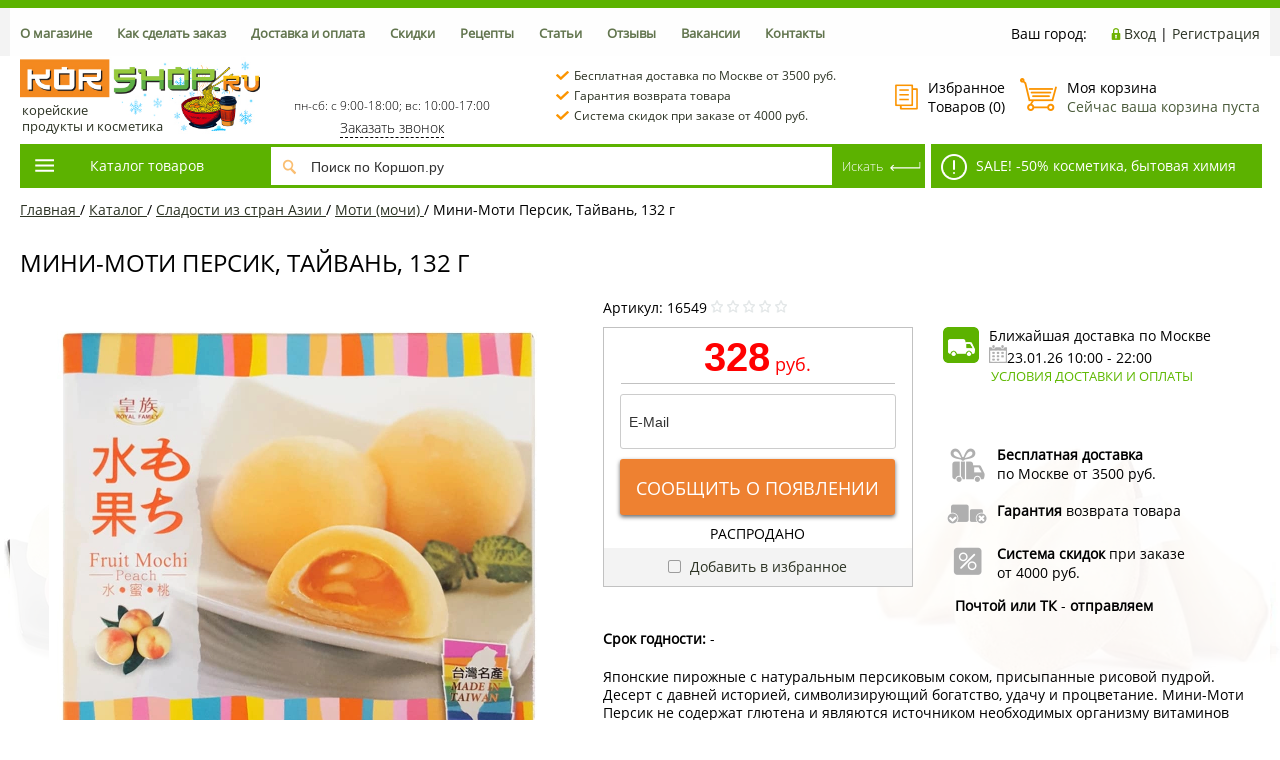

--- FILE ---
content_type: text/html; charset=utf-8
request_url: https://korshop.ru/catalog/sladosti_sneki/moti_mochi/mini_moti_persik_tayvan_132_g/
body_size: 61807
content:
<!DOCTYPE html><html><head>


    <title>Мини-Моти Персик, Тайвань, 132 г купить с доставкой в Москве по низким ценам — интернет-магазин KorShop.ru</title><script data-skip-moving="true">(function(w, d) {var v = w.frameCacheVars = {"CACHE_MODE":"HTMLCACHE","storageBlocks":["inheadlocform","inheadauthform","composite_sorter"],"dynamicBlocks":{"inheadlocform":"330004094233","inheadauthform":"9d51a15d8d00","phone-header":"d41d8cd98f00","inheadfavorite":"40364776cfbc","basketinfo":"1faa77764a8c","basketinfo_fix":"f1d86c78e81b","qepX1R":"6688fc0297dd","QfHh6Q":"906c1766f62b","composite_sorter":"45a18f324a59","btUzKs":"43e40d49fd9d","es4Hjc":"d41d8cd98f00","footersubscribe":"6b1e19f20f94","9J9wbd":"d41d8cd98f00","platina_conveadtracker":"d41d8cd98f00"},"AUTO_UPDATE":true,"AUTO_UPDATE_TTL":120,"version":2};var inv = false;if (v.AUTO_UPDATE === false){if (v.AUTO_UPDATE_TTL && v.AUTO_UPDATE_TTL > 0){var lm = Date.parse(d.lastModified);if (!isNaN(lm)){var td = new Date().getTime();if ((lm + v.AUTO_UPDATE_TTL * 1000) >= td){w.frameRequestStart = false;w.preventAutoUpdate = true;return;}inv = true;}}else{w.frameRequestStart = false;w.preventAutoUpdate = true;return;}}var r = w.XMLHttpRequest ? new XMLHttpRequest() : (w.ActiveXObject ? new w.ActiveXObject("Microsoft.XMLHTTP") : null);if (!r) { return; }w.frameRequestStart = true;var m = v.CACHE_MODE; var l = w.location; var x = new Date().getTime();var q = "?bxrand=" + x + (l.search.length > 0 ? "&" + l.search.substring(1) : "");var u = l.protocol + "//" + l.host + l.pathname + q;r.open("GET", u, true);r.setRequestHeader("BX-ACTION-TYPE", "get_dynamic");r.setRequestHeader("X-Bitrix-Composite", "get_dynamic");r.setRequestHeader("BX-CACHE-MODE", m);r.setRequestHeader("BX-CACHE-BLOCKS", v.dynamicBlocks ? JSON.stringify(v.dynamicBlocks) : "");if (inv){r.setRequestHeader("BX-INVALIDATE-CACHE", "Y");}try { r.setRequestHeader("BX-REF", d.referrer || "");} catch(e) {}if (m === "APPCACHE"){r.setRequestHeader("BX-APPCACHE-PARAMS", JSON.stringify(v.PARAMS));r.setRequestHeader("BX-APPCACHE-URL", v.PAGE_URL ? v.PAGE_URL : "");}r.onreadystatechange = function() {if (r.readyState != 4) { return; }var a = r.getResponseHeader("BX-RAND");var b = w.BX && w.BX.frameCache ? w.BX.frameCache : false;if (a != x || !((r.status >= 200 && r.status < 300) || r.status === 304 || r.status === 1223 || r.status === 0)){var f = {error:true, reason:a!=x?"bad_rand":"bad_status", url:u, xhr:r, status:r.status};if (w.BX && w.BX.ready && b){BX.ready(function() {setTimeout(function(){BX.onCustomEvent("onFrameDataRequestFail", [f]);}, 0);});}w.frameRequestFail = f;return;}if (b){b.onFrameDataReceived(r.responseText);if (!w.frameUpdateInvoked){b.update(false);}w.frameUpdateInvoked = true;}else{w.frameDataString = r.responseText;}};r.send();var p = w.performance;if (p && p.addEventListener && p.getEntries && p.setResourceTimingBufferSize){var e = 'resourcetimingbufferfull';var h = function() {if (w.BX && w.BX.frameCache && w.BX.frameCache.frameDataInserted){p.removeEventListener(e, h);}else {p.setResourceTimingBufferSize(p.getEntries().length + 50);}};p.addEventListener(e, h);}})(window, document);</script>
<script data-skip-moving="true">(function(w, d, n) {var cl = "bx-core";var ht = d.documentElement;var htc = ht ? ht.className : undefined;if (htc === undefined || htc.indexOf(cl) !== -1){return;}var ua = n.userAgent;if (/(iPad;)|(iPhone;)/i.test(ua)){cl += " bx-ios";}else if (/Windows/i.test(ua)){cl += ' bx-win';}else if (/Macintosh/i.test(ua)){cl += " bx-mac";}else if (/Linux/i.test(ua) && !/Android/i.test(ua)){cl += " bx-linux";}else if (/Android/i.test(ua)){cl += " bx-android";}cl += (/(ipad|iphone|android|mobile|touch)/i.test(ua) ? " bx-touch" : " bx-no-touch");cl += w.devicePixelRatio && w.devicePixelRatio >= 2? " bx-retina": " bx-no-retina";if (/AppleWebKit/.test(ua)){cl += " bx-chrome";}else if (/Opera/.test(ua)){cl += " bx-opera";}else if (/Firefox/.test(ua)){cl += " bx-firefox";}ht.className = htc ? htc + " " + cl : cl;})(window, document, navigator);</script>


<link href="/bitrix/js/ui/design-tokens/dist/ui.design-tokens.css?171926039126358" type="text/css"  rel="stylesheet" />
<link href="/bitrix/js/ui/fonts/opensans/ui.font.opensans.css?16784608912555" type="text/css"  rel="stylesheet" />
<link href="/bitrix/js/main/popup/dist/main.popup.bundle.css?175088560031694" type="text/css"  rel="stylesheet" />
<link href="/bitrix/templates/profood_new/components/bitrix/catalog/gopro/style.css?17349765212381" type="text/css"  rel="stylesheet" />
<link href="/bitrix/templates/profood_new/components/bitrix/breadcrumb/gopro/style.css?1482209577235" type="text/css"  rel="stylesheet" />
<link href="/bitrix/templates/profood_new/components/bitrix/catalog.element/gopro_new/style.css?175137460826206" type="text/css"  rel="stylesheet" />
<link href="/bitrix/templates/profood_new/components/bitrix/catalog.section/gopro/style.css?153607301219824" type="text/css"  rel="stylesheet" />
<link href="/bitrix/components/askaron/askaron.reviews.for.element/templates/.default/style.css?17392640872125" type="text/css"  rel="stylesheet" />
<link href="/bitrix/components/askaron/askaron.reviews.new/templates/.default/style.css?17392640872417" type="text/css"  rel="stylesheet" />
<link href="/bitrix/templates/profood_new/css/media.css?17175918447699" type="text/css"  data-template-style="true"  rel="stylesheet" />
<link href="/bitrix/templates/profood_new/js/jscrollpane/jquery.jscrollpane.css?14821787751682" type="text/css"  data-template-style="true"  rel="stylesheet" />
<link href="/bitrix/templates/profood_new/js/fancybox/jquery.fancybox.css?15371888474380" type="text/css"  data-template-style="true"  rel="stylesheet" />
<link href="/bitrix/templates/profood_new/css/offers.css?14821787742635" type="text/css"  data-template-style="true"  rel="stylesheet" />
<link href="/bitrix/templates/profood_new/js/popup/style.css?15064175385613" type="text/css"  data-template-style="true"  rel="stylesheet" />
<link href="/bitrix/templates/profood_new/css/owlcarousel/owl-carousel.css?15609302244805" type="text/css"  data-template-style="true"  rel="stylesheet" />
<link href="/bitrix/templates/profood_new/css/owlcarousel/owl-theme-default.css?15609302241380" type="text/css"  data-template-style="true"  rel="stylesheet" />
<link href="/bitrix/components/bitrix/sale.location.selector.search/templates/.default/style.min.css?16784609325525" type="text/css"  data-template-style="true"  rel="stylesheet" />
<link href="/bitrix/templates/profood_new/components/redsign/autodetect.location/inheader/style.css?1482209578337" type="text/css"  data-template-style="true"  rel="stylesheet" />
<link href="/bitrix/templates/profood_new/components/bitrix/system.auth.form/inheader/style.css?1482209577477" type="text/css"  data-template-style="true"  rel="stylesheet" />
<link href="/bitrix/templates/profood_new/components/bitrix/menu/tpanel/style.css?1499928245204" type="text/css"  data-template-style="true"  rel="stylesheet" />
<link href="/bitrix/templates/profood_new/components/redsign/favorite.list/inheader/style.css?1482209578429" type="text/css"  data-template-style="true"  rel="stylesheet" />
<link href="/bitrix/templates/profood_new/components/bitrix/sale.basket.basket.small/inheader/style.css?15018211641050" type="text/css"  data-template-style="true"  rel="stylesheet" />
<link href="/bitrix/templates/profood_new/components/bitrix/menu/catalog_newest/style.css?17585309179984" type="text/css"  data-template-style="true"  rel="stylesheet" />
<link href="/bitrix/templates/profood_new/components/bitrix/catalog.section/gopro_main_menu/style.css?150882916519858" type="text/css"  data-template-style="true"  rel="stylesheet" />
<link href="/bitrix/templates/profood_new/components/bitrix/system.pagenavigation/gopro/style.css?1482209577523" type="text/css"  data-template-style="true"  rel="stylesheet" />
<link href="/bitrix/templates/profood_new/components/bitrix/search.title/inheader/style.css?14822095773090" type="text/css"  data-template-style="true"  rel="stylesheet" />
<link href="/bitrix/templates/profood_new/components/bitrix/sale.basket.basket.small/inheader_fix/style.css?15018211641050" type="text/css"  data-template-style="true"  rel="stylesheet" />
<link href="/bitrix/templates/profood_new/components/bitrix/menu/infootercatalog_new/style.css?14881694661575" type="text/css"  data-template-style="true"  rel="stylesheet" />
<link href="/bitrix/templates/profood_new/components/bitrix/menu/infooter/style.css?1482209578277" type="text/css"  data-template-style="true"  rel="stylesheet" />
<link href="/bitrix/templates/profood_new/components/bitrix/subscribe.form/footer/style.css?1482209577211" type="text/css"  data-template-style="true"  rel="stylesheet" />
<link href="/bitrix/templates/profood_new/styles.css?1714479298423" type="text/css"  data-template-style="true"  rel="stylesheet" />
<link href="/bitrix/templates/profood_new/template_styles.css?176840443684218" type="text/css"  data-template-style="true"  rel="stylesheet" />







<meta http-equiv="X-UA-Compatible" content="IE=edge" />
<meta name="viewport" content="width=device-width, initial-scale=1.0">
<meta property="og:type" content="website">
<meta property="twitter:card" content="summary">
<meta property="og:image" content="">
<meta property="og:site_name" content="">
<meta property="og:url" content="https://korshop.ru/catalog/sladosti_sneki/moti_mochi/mini_moti_persik_tayvan_132_g/">
<meta property="og:title" content="Мини-Моти Персик, Тайвань, 132 г купить с доставкой в Москве по низким ценам — интернет-магазин KorShop.ru">
<meta property="og:description" content="Мини-Моти Персик, Тайвань, 132 г в широком ассортименте в интернет-магазине KorShop.ru. Фото и отзывы покупателей. Заказать Мини-Моти Персик, Тайвань, 132 г недорого с доставкой по Москве и России. Бесплатная доставка при заказе от 3500р! Акции и скидки каждый день!">



<meta name="description" content="Мини-Моти Персик, Тайвань, 132 г в широком ассортименте в интернет-магазине KorShop.ru. Фото и отзывы покупателей. Заказать Мини-Моти Персик, Тайвань, 132 г недорого с доставкой по Москве и России. Бесплатная доставка при заказе от 3500р! Акции и скидки каждый день!" />
    <meta name="google-site-verification" content="4zA2mJ98CTM_GCV5E_IIXP01Sy-WxXOyJdIDZqci4lA" />
    <meta name="yandex-verification" content="c4660365dff8fa3e" />
    <link  rel="stylesheet" type="text/css" href="/bitrix/templates/profood_new/css/jquery.mCustomScrollbar.min.css" media="all">
<link rel="icon" href="/favicon.ico" type="image/x-icon">

<link rel="canonical" href="https://korshop.ru/catalog/sladosti_sneki/moti_mochi/mini_moti_persik_tayvan_132_g/" />
<base href="https://korshop.ru/"/>
</head>
<body class="prop_option_line_through adaptive">

<div id="fb-root"></div>
<!-- Google Tag Manager (noscript) -->
<noscript><iframe src="https://www.googletagmanager.com/ns.html?id=GTM-KJ8WKX9"
height="0" width="0" style="display:none;visibility:hidden"></iframe></noscript>
<!-- End Google Tag Manager (noscript) -->

<div id="panel"></div><div class="body"><!-- body --><div class="tline"></div><div id="tpanel" class="tpanel"><div class="centering"><div class="centeringin clearfix"><div class="authandlocation nowrap">

                    <div class="location"><form action="/catalog/sladosti_sneki/moti_mochi/mini_moti_persik_tayvan_132_g/" method="POST" id="inheadlocform"><span>Ваш город: </span></form></div>										<div class="contact_mob"><a href="/contacts/">Контакты</a></div>
					<div class="authinhead" id="inheadauthform"><div class="authinheadinner logged"><i class="icon pngicons"></i><a href="/auth/">Вход</a> | <a href="/auth/?register=yes">Регистрация</a></div></div></div><div class="tpanel_menu clearfix mobile_hide"><a href="/about/">О магазине</a><a href="/how_make_order/">Как сделать заказ</a><a href="/shipping_and_payment/">Доставка и оплата</a><a href="/discount/">Скидки</a><a href="/recipe/">Рецепты</a><a href="/articles/">Статьи</a><a href="/reviews/">Отзывы</a><a href="/jobs/">Вакансии</a><a href="/contacts/">Контакты</a></div></div></div></div><div id="header" class="header"><div class="centering"><div class="centeringin clearfix"><div class="logo column1"><div class="column1inner"><a href="/"><!--<img width="272" alt="Осень с Коршоп 2025" src="/upload/medialibrary/58c/jbezv46j2yjyswqk4unm826chzug2u1l/autumn2025.jpg" height="91" title="Осень с Коршоп 2025"><!--<span class="logo-text">Корейские продукты</span>--> &nbsp;<img width="240" alt="Korshop.ru" src="/upload/medialibrary/724/bz17rjogsr4f1j18tgc0nerbos0zom9k/korshop_winter26.jpg" height="80" title="Korshop.ru"><span class="logo-text_block">корейские<br>
 продукты и косметика</span></a></div></div><div class="phone column1 nowrap"><div class="column1inner"> <div id="bxdynamic_phone-header_start" style="display:none"></div><div id="bxdynamic_phone-header_end" style="display:none"></div></div><div class="callTime">пн-сб: с 9:00-18:00; вс: 10:00-17:00</div><div class="callback_link"><a href="/feedback/"  class="fancyajax fancybox.ajax feedback">Заказать звонок</a></div></div>
					<div class="callback column1 nowrap">
						<div>
							<img src="/bitrix/templates/profood_new/img/ckeck-mark.png" alt="галка" /><a href="/shipping_and_payment/">Бесплатная доставка по Москве от 3500 руб.</a>
						</div>
							<div>
								<img src="/bitrix/templates/profood_new/img/ckeck-mark.png" alt="галка" /><a href="/garantii/">Гарантия возврата товара</a>
								</div>
							<div>
								<img src="/bitrix/templates/profood_new/img/ckeck-mark.png" alt="галка" /><a href="/discount/">Система скидок при заказе от 4000 руб.</a>
							</div>
						</div>

					<div class="favorite column1 nowrap"><div class="column1inner">

                        <div class="rsfavorite"><a id="inheadfavorite" href="/personal/favorite/"><i class="icon pngicons"></i><div class="title opensansbold">Избранное</div><div class="descr">Товаров&nbsp;(<span id="favorinfo">0</span>)</div></a></div>
                                                </div></div><div class="basket column1 nowrap"><div class="column1inner"><div class="basketinhead"><a href="/personal/cart/"><i class="icon pngicons"></i><div class="title opensansbold">Моя корзина</div>                    <div id="basketinfo" class="descr">
                    Сейчас ваша корзина пуста                    </div></div>
</div></div></div></div><div class="centering  sticky-container"><div></div><div class="centeringin clearfix  sticky-block"><div class="catalogmenucolumn"><ul class="catalogmenu clearfix"><li class="parent">
                <a href="/catalog/" class="parent">Каталог товаров<i class="menu icon"></i></a><ul class="first clearfix lvl1"><li class="first"><a href="/catalog/aktsii/" class="first" title="Акции"><span class="sstrong">Акции</span></a></li><li class="first"><a href="/catalog/rasprodazhi/" class="first" title="Распродажи"><span class="sstrong">Распродажи</span></a></li><li class="first">

                <a href="/catalog/ris_lapsha/" class="first" title="Рис, лапша">Рис, лапша<i class="menu icon pngicons"></i></a>
    <div class="ul-wrapper">
    <div class="ul-right">		    <!-- element in menu -->
                <div class="product-today" data-id="32240">
                    <!-- showcase --><div class="showcase clearfix columns5" ><div class="js-element js-elementid32240 simple propvision1" data-elementid="32240" data-elementname="Лапша б/п HAO HAO со вкусом жареной креветки с луком Acecook (пакет), Вьетнам, 76 г. Срок до 24.02.2026." id="bx_3966226736_32240" data-detail="/catalog/ris_lapsha/lapsha/lapsha_bystrogo_prigotovleniya/lapsha_b_p_hao_hao_so_vkusom_krevetka_acecook_pakete_vetnam_76g/"><div class="inner"><div class="padd"><a href="/catalog/ris_lapsha/lapsha/lapsha_bystrogo_prigotovleniya/lapsha_b_p_hao_hao_so_vkusom_krevetka_acecook_pakete_vetnam_76g/"><i class="icon da2qb"></i></a><div class="good_days">ТОВАР ДНЯ</div>
					<div class="name"><a rel="nofollow" href="/catalog/ris_lapsha/lapsha/lapsha_bystrogo_prigotovleniya/lapsha_b_p_hao_hao_so_vkusom_krevetka_acecook_pakete_vetnam_76g/" title="Лапша б/п HAO HAO со вкусом жареной креветки с луком Acecook (пакет), Вьетнам, 76 г. Срок до 24.02.2026.">Лапша б/п HAO HAO со вкусом жареной креветки с луком Acecook (пакет), Вьетнам, 76 г. Срок до 24.02.2026. Акция Распродажа</a></div>				<div class="sku"><b>арт. 23364</b></div>
				<div class="pic"><a href="/catalog/ris_lapsha/lapsha/lapsha_bystrogo_prigotovleniya/lapsha_b_p_hao_hao_so_vkusom_krevetka_acecook_pakete_vetnam_76g/"><img src="/upload/resize_cache/iblock/788/1te3uoda2bh0xydil9w5377k3tp8eutj/210_170_140cd750bba9870f18aada2478b24840a/lapsha_b_p_hao_hao_so_vkusom_krevetka_acecook_pakete_vetnam_76g_1.webp" alt="Лапша б/п HAO HAO со вкусом жареной креветки с луком Acecook (пакет), Вьетнам, 76 г. Срок до 24.02.2026." title="Лапша б/п HAO HAO со вкусом жареной креветки с луком Acecook (пакет), Вьетнам, 76 г. Срок до 24.02.2026." /></a></div>								<div class="action-lbl"></div>				<div class="dis-lbl">50%</div></div><div class="soloprice"><span class="price gen price_pdv_BASE">40 руб.</span><span class="price old price_pv_BASE">80 руб.</span><!--<span class="discount price_pd_BASE">40 руб.</span>--></div><div class="popup padd"><div class="buy"><form class="add2basketform js-buyform32240 js-synchro clearfix" name="add2basketform"><input type="hidden" name="_action" value="ADD2BASKET"><input type="hidden" name="id" class="js-add2basketpid" value="32240"><span class="quantity"><a class="minus js-minus">-</a><input type="text" class="js-quantity" name="quantity" value="1" data-ratio="1"><span class="js-measurename">шт</span><a class="plus js-plus">+</a></span><a class="submit add2basket" href="#" onclick="yaCounter24415333.reachGoal('main_cart_button');" title="Добавить в корзину">В корзину</a><a class="inbasket" href="/personal/cart/" title="Перейти в корзину">В корзине</a><input type="submit" name="submit" class="nonep" value="" /></form></div>						</div>
						<div class="description"><div class="text">Попробуйте золотистую мягкую лапшу с насыщенным вкусом креветок и лука. Удобная маленькая упаковка, продукт сделан по яп...</div></div><div class="favorishare clearfix"><div class="favorite"><a class="add2favorite" href="#favorite"><i class="icon pngicons"></i>Добавить в избранное</a></div></div></div></div></div><!-- showcase -->                </div>
            <!-- /element in menu --><div class="product-banner"><a rel="nofollow" href="https://korshop.ru/catalog/ris_lapsha/lapsha/lapsha_bystrogo_prigotovleniya/filter/available-is-true/clear/apply/"><img src='/upload/uf/4dd/ia3c0ex96gjnuk8hyc6qvhcnhfztq2fx/lapsha_mal.jpg' alt='Pic' class='menu-banner'></a></div></div><div class="ul-left"><ul class="lvl2"><li class="sub"><a href="/catalog/ris_lapsha/ris_i_produkty_iz_nego/" class="sub" title="Рис и продукты из него">Рис и продукты из него<i class="menu icon pngicons"></i></a><ul class="lvl3"><li class="sub"><a href="/catalog/ris_lapsha/ris_i_produkty_iz_nego/ris_dlya_sushi/" class="sub" title="Рис для суши">Рис для суши</a></li><li class="sub"><a href="/catalog/ris_lapsha/ris_i_produkty_iz_nego/tayskiy_ris/" class="sub" title="Тайский рис Жасмин">Тайский рис Жасмин</a></li><li class="sub"><a href="/catalog/ris_lapsha/ris_i_produkty_iz_nego/indiyskiy_ris_basmati/" class="sub" title="Индийский рис Басмати">Индийский рис Басмати</a></li><li class="sub"><a href="/catalog/ris_lapsha/ris_i_produkty_iz_nego/chernyy_krasnyy_kleykiy_ris/" class="sub" title="Черный, красный, клейкий рис">Черный, красный, клейкий рис</a></li><li class="sub"><a href="/catalog/ris_lapsha/ris_i_produkty_iz_nego/risovaya_bumaga/" class="sub" title="Рисовая бумага">Рисовая бумага</a></li><li class="sub"><a href="/catalog/ris_lapsha/ris_i_produkty_iz_nego/ris_bystrogo_prigotovleniya/" class="sub" title="Рис быстрого приготовления">Рис быстрого приготовления</a></li></ul></li><li class="sub"><a href="/catalog/ris_lapsha/lapsha/" class="sub" title="Лапша">Лапша<i class="menu icon pngicons"></i></a><ul class="lvl3"><li class="sub"><a href="/catalog/ris_lapsha/lapsha/pshenichnaya_lapsha/" class="sub" title="Пшеничная лапша">Пшеничная лапша</a></li><li class="sub"><a href="/catalog/ris_lapsha/lapsha/risovaya_lapsha/" class="sub" title="Рисовая лапша">Рисовая лапша</a></li><li class="sub"><a href="/catalog/ris_lapsha/lapsha/grechnevaya_lapsha/" class="sub" title="Гречневая лапша">Гречневая лапша</a></li><li class="sub"><a href="/catalog/ris_lapsha/lapsha/krakhmalnaya_lapsha/" class="sub" title="Крахмальная лапша">Крахмальная лапша</a></li><li class="sub"><a href="/catalog/ris_lapsha/lapsha/lapsha_bystrogo_prigotovleniya/" class="sub" title="Лапша быстрого приготовления">Лапша быстрого приготовления</a></li></ul></li><li class="sub"><a href="/catalog/ris_lapsha/risovaya_muka_krakhmal_panirovka/" class="sub" title="Рисовая мука, крахмал, панировка">Рисовая мука, крахмал, панировка</a></li></ul></li><li class="first">

                <a href="/catalog/vodorosli_moreprodukty/" class="first" title="Водоросли, морепродукты">Водоросли, морепродукты<i class="menu icon pngicons"></i></a>
    <div class="ul-wrapper">
    <div class="ul-right">		    <!-- element in menu -->
                <div class="product-today" data-id="439">
                    <!-- showcase --><div class="showcase clearfix columns5" ><div class="js-element js-elementid439 simple propvision1" data-elementid="439" data-elementname="Морская капуста (ким) жареная 50 гр" id="bx_1970176138_439" data-detail="/catalog/vodorosli_moreprodukty/khrustyashchaya_morskaya_kapusta/26688/"><div class="inner"><div class="padd"><a href="/catalog/vodorosli_moreprodukty/khrustyashchaya_morskaya_kapusta/26688/"><i class="icon da2qb"></i></a><div class="good_days">ТОВАР ДНЯ</div>
					<div class="name"><a rel="nofollow" href="/catalog/vodorosli_moreprodukty/khrustyashchaya_morskaya_kapusta/26688/" title="Морская капуста (ким) жареная 50 гр">Морская капуста (ким) жареная 50 гр Акция </a></div>				<div class="sku"><b>арт. 2002 (1)</b></div>
				<div class="pic"><a href="/catalog/vodorosli_moreprodukty/khrustyashchaya_morskaya_kapusta/26688/"><img src="/upload/resize_cache/iblock/d7c/8o8rebz0mqph7i7us7cmyxwhect6d7ah/210_170_140cd750bba9870f18aada2478b24840a/26688_1.webp" alt="Морская капуста (ким) жареная 50 гр" title="Морская капуста (ким) жареная 50 гр" /></a></div>								<div class="action-lbl"></div>				<div class="dis-lbl">30%</div></div><div class="soloprice"><span class="price gen price_pdv_BASE">378 руб.</span><span class="price old price_pv_BASE">540 руб.</span><!--<span class="discount price_pd_BASE">162 руб.</span>--></div><div class="popup padd"><div class="buy"><form class="add2basketform js-buyform439 js-synchro clearfix" name="add2basketform"><input type="hidden" name="_action" value="ADD2BASKET"><input type="hidden" name="id" class="js-add2basketpid" value="439"><span class="quantity"><a class="minus js-minus">-</a><input type="text" class="js-quantity" name="quantity" value="1" data-ratio="1"><span class="js-measurename">шт</span><a class="plus js-plus">+</a></span><a class="submit add2basket" href="#" onclick="yaCounter24415333.reachGoal('main_cart_button');" title="Добавить в корзину">В корзину</a><a class="inbasket" href="/personal/cart/" title="Перейти в корзину">В корзине</a><input type="submit" name="submit" class="nonep" value="" /></form></div>						</div>
						<div class="description"><div class="text">&nbsp;&nbsp;&nbsp;&nbsp; "Дол-гим", хрустящая морская капуста - вкусный низкокалорийный продукт.


&nbsp;&nbsp;&nbsp;&n...</div></div><div class="favorishare clearfix"><div class="favorite"><a class="add2favorite" href="#favorite"><i class="icon pngicons"></i>Добавить в избранное</a></div></div></div></div></div><!-- showcase -->                </div>
            <!-- /element in menu --><div class="product-banner"><a rel="nofollow" href="https://korshop.ru/catalog/vodorosli_moreprodukty/khrustyashchaya_morskaya_kapusta/filter/news-is-y/apply/"><img src='/upload/uf/505/xsr4kir2sppseox71rbiuewn159h5sph.png' alt='Pic' class='menu-banner'></a></div></div><div class="ul-left"><ul class="lvl2"><li class="sub"><a href="/catalog/vodorosli_moreprodukty/ikra_ugor_chuka_salat/" class="sub" title="Чука салат">Чука салат</a></li><li class="sub"><a href="/catalog/vodorosli_moreprodukty/sushenaya_morskaya_kapusta/" class="sub" title="Сушеная морская капуста">Сушеная морская капуста</a></li><li class="sub"><a href="/catalog/vodorosli_moreprodukty/khrustyashchaya_morskaya_kapusta/" class="sub" title="Хрустящая морская капуста">Хрустящая морская капуста</a></li><li class="sub"><a href="/catalog/vodorosli_moreprodukty/nori_kim_dlya_kimpap_i_sushi/" class="sub" title="Нори (ким) для кимпап и суши">Нори (ким) для кимпап и суши</a></li><li class="sub"><a href="/catalog/vodorosli_moreprodukty/ryba_krevetki_kalmary/" class="sub" title="Тунец, анчоус, скумбрия">Тунец, анчоус, скумбрия</a></li><li class="sub"><a href="/catalog/vodorosli_moreprodukty/ikra_tobiko/" class="sub" title="Икра тобико">Икра тобико</a></li><li class="sub"><a href="/catalog/vodorosli_moreprodukty/krevetki/" class="sub" title="Креветки">Креветки</a></li><li class="sub"><a href="/catalog/vodorosli_moreprodukty/ugor_dlya_sushi/" class="sub" title="Угорь для суши">Угорь для суши</a></li><li class="sub"><a href="/catalog/vodorosli_moreprodukty/krevetochnye_chipsy_i_sousy/" class="sub" title="Креветочные чипсы и соусы">Креветочные чипсы и соусы</a></li></ul></li><li class="first">

                <a href="/catalog/gotovaya_produktsiya_polufabrikaty_/" class="first" title="Готовая продукция, полуфабрикаты">Готовая продукция, полуфабрикаты<i class="menu icon pngicons"></i></a>
    <div class="ul-wrapper">
    <div class="ul-right">		    <!-- element in menu -->
                <div class="product-today" data-id="41106">
                    <!-- showcase --><div class="showcase clearfix columns5" ><div class="js-element js-elementid41106 simple propvision1" data-elementid="41106" data-elementname="Токпокки в соусе Чачжан Jjajang Tteokbokki Wonderpokki Hokang, Корея, 120 г. Срок до 09.02.2026." id="bx_40480796_41106" data-detail="/catalog/gotovaya_produktsiya_polufabrikaty_/tokpokki/tokpokki_v_souse_chachzhan_jjajang_tteokbokki_wonderpokki_hokang_koreya_120_g/"><div class="inner"><div class="padd"><a href="/catalog/gotovaya_produktsiya_polufabrikaty_/tokpokki/tokpokki_v_souse_chachzhan_jjajang_tteokbokki_wonderpokki_hokang_koreya_120_g/"><i class="icon da2qb"></i></a><div class="good_days">ТОВАР ДНЯ</div>
					<div class="name"><a rel="nofollow" href="/catalog/gotovaya_produktsiya_polufabrikaty_/tokpokki/tokpokki_v_souse_chachzhan_jjajang_tteokbokki_wonderpokki_hokang_koreya_120_g/" title="Токпокки в соусе Чачжан Jjajang Tteokbokki Wonderpokki Hokang, Корея, 120 г. Срок до 09.02.2026.">Токпокки в соусе Чачжан Jjajang Tteokbokki Wonderpokki Hokang, Корея, 120 г. Срок до 09.02.2026. Акция Распродажа</a></div>				<div class="sku"><b>арт. 27304</b></div>
				<div class="pic"><a href="/catalog/gotovaya_produktsiya_polufabrikaty_/tokpokki/tokpokki_v_souse_chachzhan_jjajang_tteokbokki_wonderpokki_hokang_koreya_120_g/"><img src="/upload/resize_cache/iblock/0d3/s58b8ytxe4n9104mkjqgh8yqejzpxfga/210_170_140cd750bba9870f18aada2478b24840a/tokpokki_v_souse_chachzhan_jjajang_tteokbokki_wonderpokki_hokang_koreya_120_g_1.webp" alt="Токпокки в соусе Чачжан Jjajang Tteokbokki Wonderpokki Hokang, Корея, 120 г. Срок до 09.02.2026." title="Токпокки в соусе Чачжан Jjajang Tteokbokki Wonderpokki Hokang, Корея, 120 г. Срок до 09.02.2026." /></a></div>								<div class="action-lbl"></div>				<div class="dis-lbl">65%</div></div><div class="soloprice"><span class="price gen price_pdv_BASE">98 руб.</span><span class="price old price_pv_BASE">280 руб.</span><!--<span class="discount price_pd_BASE">182 руб.</span>--></div><div class="popup padd"><div class="buy"><form class="add2basketform js-buyform41106 js-synchro clearfix" name="add2basketform"><input type="hidden" name="_action" value="ADD2BASKET"><input type="hidden" name="id" class="js-add2basketpid" value="41106"><span class="quantity"><a class="minus js-minus">-</a><input type="text" class="js-quantity" name="quantity" value="1" data-ratio="1"><span class="js-measurename">шт</span><a class="plus js-plus">+</a></span><a class="submit add2basket" href="#" onclick="yaCounter24415333.reachGoal('main_cart_button');" title="Добавить в корзину">В корзину</a><a class="inbasket" href="/personal/cart/" title="Перейти в корзину">В корзине</a><input type="submit" name="submit" class="nonep" value="" /></form></div>						</div>
						<div class="description"><div class="text">Обрадуют любителей корейской кухни простотой приготовления. Рисовые клецки токпокки в горячем солоновато-сладковатом соу...</div></div><div class="favorishare clearfix"><div class="favorite"><a class="add2favorite" href="#favorite"><i class="icon pngicons"></i>Добавить в избранное</a></div></div></div></div></div><!-- showcase -->                </div>
            <!-- /element in menu --><div class="product-banner"><a rel="nofollow" href="https://korshop.ru/catalog/gotovaya_produktsiya_polufabrikaty_/koreyskie_salaty/filter/available-is-true/clear/apply/"><img src='/upload/uf/241/4ci7fbae5ok1c235z67a7agce0rtun1u/kimchi_sale.jpg' alt='Pic' class='menu-banner'></a></div></div><div class="ul-left"><ul class="lvl2"><li class="sub"><a href="/catalog/gotovaya_produktsiya_polufabrikaty_/koreyskie_salaty/" class="sub" title="Корейские салаты, кимчи">Корейские салаты, кимчи</a></li><li class="sub"><a href="/catalog/gotovaya_produktsiya_polufabrikaty_/tokpokki/" class="sub" title="Токпокки">Токпокки</a></li><li class="sub"><a href="/catalog/gotovaya_produktsiya_polufabrikaty_/koreyskie_pelmeni_yaponskie_gyedza/" class="sub" title="Корейские пельмени, японские гёдза">Корейские пельмени, японские гёдза</a></li><li class="sub"><a href="/catalog/gotovaya_produktsiya_polufabrikaty_/zamorozhennye_deserty_blinchiki_kotlety_pirozhki/" class="sub" title="Булочки, пирожки, пян-се, бао, самоса">Булочки, пирожки, пян-се, бао, самоса</a></li><li class="sub"><a href="/catalog/gotovaya_produktsiya_polufabrikaty_/risovye_izdeliya/" class="sub" title="Рисовые изделия">Рисовые изделия</a></li><li class="sub"><a href="/catalog/gotovaya_produktsiya_polufabrikaty_/testo_dlya_gedza_vontonov_spring_rollov_lapsha/" class="sub" title="Тесто для гедза, вонтонов, спринг-роллов, лапша">Тесто для гедза, вонтонов, спринг-роллов, лапша</a></li><li class="sub"><a href="/catalog/gotovaya_produktsiya_polufabrikaty_/lepeshki_roti_parata_s_nachinkami/" class="sub" title="Лепешки с начинками Роти Парата">Лепешки с начинками Роти Парата</a></li><li class="sub"><a href="/catalog/gotovaya_produktsiya_polufabrikaty_/kashi/" class="sub" title="Каши">Каши</a></li><li class="sub"><a href="/catalog/gotovaya_produktsiya_polufabrikaty_/indiyskie_blyuda/" class="sub" title="Индийские блюда">Индийские блюда</a></li><li class="sub"><a href="/catalog/gotovaya_produktsiya_polufabrikaty_/myasnye_produkty/" class="sub" title="Мясные продукты">Мясные продукты</a></li><li class="sub"><a href="/catalog/gotovaya_produktsiya_polufabrikaty_/zamorozhennye_rolly/" class="sub" title="Замороженные спринг-роллы">Замороженные спринг-роллы</a></li></ul></li><li class="first">

                <a href="/catalog/supy_pripravy_maslo_/" class="first" title="Супы, приправы, масло">Супы, приправы, масло<i class="menu icon pngicons"></i></a>
    <div class="ul-wrapper">
    <div class="ul-right">		    <!-- element in menu -->
                <div class="product-today" data-id="631">
                    <!-- showcase --><div class="showcase clearfix columns5" ><div class="js-element js-elementid631 simple propvision1" data-elementid="631" data-elementname="Приправа Карри (порошок) Оттоги/Ottogi, Корея, 100 г" id="bx_2618107327_631" data-detail="/catalog/supy_pripravy_maslo_/spetsii/priprava-karri-ottogi/"><div class="inner"><div class="padd"><a href="/catalog/supy_pripravy_maslo_/spetsii/priprava-karri-ottogi/"><i class="icon da2qb"></i></a><div class="good_days">ТОВАР ДНЯ</div>
					<div class="name"><a rel="nofollow" href="/catalog/supy_pripravy_maslo_/spetsii/priprava-karri-ottogi/" title="Приправа Карри (порошок) Оттоги/Ottogi, Корея, 100 г">Приправа Карри (порошок) Оттоги/Ottogi, Корея, 100 г Акция </a></div>				<div class="sku"><b>арт. 8102</b></div>
				<div class="pic"><a href="/catalog/supy_pripravy_maslo_/spetsii/priprava-karri-ottogi/"><img src="/upload/resize_cache/iblock/0fb/7ai2bew59utx570eh4zqdwdiqhwcthl0/210_170_140cd750bba9870f18aada2478b24840a/priprava_karri_ottogi_1.webp" alt="Приправа Карри (порошок) Оттоги/Ottogi, Корея, 100 г" title="Приправа Карри (порошок) Оттоги/Ottogi, Корея, 100 г" /></a></div>								<div class="action-lbl"></div>				<div class="dis-lbl">30%</div></div><div class="soloprice"><span class="price gen price_pdv_BASE">210 руб.</span><span class="price old price_pv_BASE">300 руб.</span><!--<span class="discount price_pd_BASE">90 руб.</span>--></div><div class="popup padd"><div class="buy"><form class="add2basketform js-buyform631 js-synchro clearfix" name="add2basketform"><input type="hidden" name="_action" value="ADD2BASKET"><input type="hidden" name="id" class="js-add2basketpid" value="631"><span class="quantity"><a class="minus js-minus">-</a><input type="text" class="js-quantity" name="quantity" value="1" data-ratio="1"><span class="js-measurename">шт</span><a class="plus js-plus">+</a></span><a class="submit add2basket" href="#" onclick="yaCounter24415333.reachGoal('main_cart_button');" title="Добавить в корзину">В корзину</a><a class="inbasket" href="/personal/cart/" title="Перейти в корзину">В корзине</a><input type="submit" name="submit" class="nonep" value="" /></form></div>						</div>
						<div class="description"><div class="text">&nbsp;&nbsp;&nbsp;&nbsp;Вес 100 г,


&nbsp;&nbsp;&nbsp;&nbsp; Состав: карри-порошок, пшеничная мука, вкусовая основа Е3...</div></div><div class="favorishare clearfix"><div class="favorite"><a class="add2favorite" href="#favorite"><i class="icon pngicons"></i>Добавить в избранное</a></div></div></div></div></div><!-- showcase -->                </div>
            <!-- /element in menu --><div class="product-banner"><a rel="nofollow" href="https://korshop.ru/catalog/supy_pripravy_maslo_/supy/filter/available-is-true/clear/apply/"><img src='/upload/uf/e25/5oohryrh6u4etol130bd9nn9raxc0ws1.jpg' alt='Pic' class='menu-banner'></a></div></div><div class="ul-left"><ul class="lvl2"><li class="sub"><a href="/catalog/supy_pripravy_maslo_/supy/" class="sub" title="Супы">Супы<i class="menu icon pngicons"></i></a><ul class="lvl3"><li class="sub"><a href="/catalog/supy_pripravy_maslo_/supy/yaponskie_supy/" class="sub" title="Японские супы">Японские супы</a></li><li class="sub"><a href="/catalog/supy_pripravy_maslo_/supy/tayskie_supy/" class="sub" title="Тайские супы">Тайские супы</a></li><li class="sub"><a href="/catalog/supy_pripravy_maslo_/supy/sublimirovannye_supy/" class="sub" title="Китайские сублимированные супы">Китайские сублимированные супы</a></li><li class="sub"><a href="/catalog/supy_pripravy_maslo_/supy/koreyskie_supy/" class="sub" title="Корейские супы">Корейские супы</a></li></ul></li><li class="sub"><a href="/catalog/supy_pripravy_maslo_/maslo/" class="sub" title="Масло">Масло<i class="menu icon pngicons"></i></a><ul class="lvl3"><li class="sub"><a href="/catalog/supy_pripravy_maslo_/maslo/kunzhutnoe_maslo/" class="sub" title="Кунжутное масло">Кунжутное масло</a></li><li class="sub"><a href="/catalog/supy_pripravy_maslo_/maslo/kokosovoe_maslo/" class="sub" title="Кокосовое масло">Кокосовое масло</a></li><li class="sub"><a href="/catalog/supy_pripravy_maslo_/maslo/soevoe_maslo/" class="sub" title="Соевое масло">Соевое масло</a></li><li class="sub"><a href="/catalog/supy_pripravy_maslo_/maslo/raznoe_maslo/" class="sub" title="Разное масло">Разное масло</a></li><li class="sub"><a href="/catalog/supy_pripravy_maslo_/maslo/olivkovoe_maslo/" class="sub" title="Оливковое масло">Оливковое масло</a></li></ul></li><li class="sub"><a href="/catalog/supy_pripravy_maslo_/spetsii/" class="sub" title="Приправы и специи">Приправы и специи<i class="menu icon pngicons"></i></a><ul class="lvl3"><li class="sub"><a href="/catalog/supy_pripravy_maslo_/spetsii/smesi_spetsiy/" class="sub" title="Смеси специй">Смеси специй</a></li><li class="sub"><a href="/catalog/supy_pripravy_maslo_/spetsii/koritsa/" class="sub" title="Корица">Корица</a></li><li class="sub"><a href="/catalog/supy_pripravy_maslo_/spetsii/perets/" class="sub" title="Перец">Перец</a></li><li class="sub"><a href="/catalog/supy_pripravy_maslo_/spetsii/kunzhut/" class="sub" title="Кунжут">Кунжут</a></li><li class="sub"><a href="/catalog/supy_pripravy_maslo_/spetsii/sol/" class="sub" title="Соль">Соль</a></li><li class="sub"><a href="/catalog/supy_pripravy_maslo_/spetsii/koreyskie_pripravy/" class="sub" title="Корейские приправы">Корейские приправы</a></li><li class="sub"><a href="/catalog/supy_pripravy_maslo_/spetsii/kitayskie_pripravy/" class="sub" title="Китайские приправы">Китайские приправы</a></li><li class="sub"><a href="/catalog/supy_pripravy_maslo_/spetsii/tayskie_spetsii/" class="sub" title="Тайские специи">Тайские специи</a></li><li class="sub"><a href="/catalog/supy_pripravy_maslo_/spetsii/indiyskie_spetsii_i_pripravy/" class="sub" title="Индийские специи и приправы">Индийские специи и приправы</a></li></ul></li><li class="sub"><a href="/catalog/supy_pripravy_maslo_/pripravy_k_risu/" class="sub" title="Приправы для риса фурикакэ">Приправы для риса фурикакэ</a></li><li class="sub"><a href="/catalog/supy_pripravy_maslo_/superfudy_/" class="sub" title="Суперфуды">Суперфуды</a></li></ul></li><li class="first">

                <a href="/catalog/sousy_pasty_uksus_/" class="first" title="Соусы, пасты, уксус">Соусы, пасты, уксус<i class="menu icon pngicons"></i></a>
    <div class="ul-wrapper">
    <div class="ul-right">		    <!-- element in menu -->
                <div class="product-today" data-id="12995">
                    <!-- showcase --><div class="showcase clearfix columns5" ><div class="js-element js-elementid12995 simple propvision1" data-elementid="12995" data-elementname="Острый соус со вкусом курицы бульдак Samyang, Корея, 200 г. Срок до 10.02.2026." id="bx_3943306537_12995" data-detail="/catalog/sousy_pasty_uksus_/chili_sousy_marinady_ostrye_sousy/ostryy_sous_so_vkusom_kuritsy_buldak_samyang_koreya_200_g/"><div class="inner"><div class="padd"><a href="/catalog/sousy_pasty_uksus_/chili_sousy_marinady_ostrye_sousy/ostryy_sous_so_vkusom_kuritsy_buldak_samyang_koreya_200_g/"><i class="icon da2qb"></i></a><div class="good_days">ТОВАР ДНЯ</div>
					<div class="name"><a rel="nofollow" href="/catalog/sousy_pasty_uksus_/chili_sousy_marinady_ostrye_sousy/ostryy_sous_so_vkusom_kuritsy_buldak_samyang_koreya_200_g/" title="Острый соус со вкусом курицы бульдак Samyang, Корея, 200 г. Срок до 10.02.2026.">Острый соус со вкусом курицы бульдак Samyang, Корея, 200 г. Срок до 10.02.2026. Акция Распродажа</a></div>				<div class="sku"><b>арт. 14261</b></div>
				<div class="pic"><a href="/catalog/sousy_pasty_uksus_/chili_sousy_marinady_ostrye_sousy/ostryy_sous_so_vkusom_kuritsy_buldak_samyang_koreya_200_g/"><img src="/upload/resize_cache/iblock/c47/ta1s7dbftq4z5htls5m02yabh7cuxr3i/210_170_140cd750bba9870f18aada2478b24840a/ostryy_sous_so_vkusom_kuritsy_buldak_samyang_koreya_200_g_1.webp" alt="Острый соус со вкусом курицы бульдак Samyang, Корея, 200 г. Срок до 10.02.2026." title="Острый соус со вкусом курицы бульдак Samyang, Корея, 200 г. Срок до 10.02.2026." /></a></div>								<div class="action-lbl"></div>				<div class="dis-lbl">70%</div></div><div class="soloprice"><span class="price gen price_pdv_BASE">195 руб.</span><span class="price old price_pv_BASE">650 руб.</span><!--<span class="discount price_pd_BASE">455 руб.</span>--></div><div class="popup padd"><div class="buy"><form class="add2basketform js-buyform12995 js-synchro clearfix" name="add2basketform"><input type="hidden" name="_action" value="ADD2BASKET"><input type="hidden" name="id" class="js-add2basketpid" value="12995"><span class="quantity"><a class="minus js-minus">-</a><input type="text" class="js-quantity" name="quantity" value="1" data-ratio="1"><span class="js-measurename">шт</span><a class="plus js-plus">+</a></span><a class="submit add2basket" href="#" onclick="yaCounter24415333.reachGoal('main_cart_button');" title="Добавить в корзину">В корзину</a><a class="inbasket" href="/personal/cart/" title="Перейти в корзину">В корзине</a><input type="submit" name="submit" class="nonep" value="" /></form></div>						</div>
						<div class="description"><div class="text">Продукт для любителей жгучих блюд. Придаст даже простой пище азиатский колорит. Острый соус со вкусом курицы бульдак Sam...</div></div><div class="favorishare clearfix"><div class="favorite"><a class="add2favorite" href="#favorite"><i class="icon pngicons"></i>Добавить в избранное</a></div></div></div></div></div><!-- showcase -->                </div>
            <!-- /element in menu --><div class="product-banner"><a rel="nofollow" href="https://korshop.ru/catalog/ris_lapsha/filter/custom_product_type-is-samorasogrev/available-is-true/apply/"><img src='/upload/uf/26e/hti9qcid9kofi3dmsxc3okpgsiefvh7c/samorazogrev.jpg' alt='Pic' class='menu-banner'></a></div></div><div class="ul-left"><ul class="lvl2"><li class="sub"><a href="/catalog/sousy_pasty_uksus_/chili_sousy_marinady_ostrye_sousy/" class="sub" title="Острые чили соусы">Острые чили соусы</a></li><li class="sub"><a href="/catalog/sousy_pasty_uksus_/rybnye_ustrichnye_sousy/" class="sub" title="Рыбные, устричные соусы">Рыбные, устричные соусы</a></li><li class="sub"><a href="/catalog/sousy_pasty_uksus_/soevaya_pasta_miso_pasta/" class="sub" title="Соевая паста, мисо паста">Соевая паста, мисо паста</a></li><li class="sub"><a href="/catalog/sousy_pasty_uksus_/soevye_sousy/" class="sub" title="Соевые соусы">Соевые соусы</a></li><li class="sub"><a href="/catalog/sousy_pasty_uksus_/kokosovoe_moloko_slivki/" class="sub" title="Кокосовое молоко, сливки">Кокосовое молоко, сливки</a></li><li class="sub"><a href="/catalog/sousy_pasty_uksus_/yaponskie_sousy_karri_tonkatsu/" class="sub" title="Японские соусы: карри, тонкацу, вустерский">Японские соусы: карри, тонкацу, вустерский</a></li><li class="sub"><a href="/catalog/sousy_pasty_uksus_/vasabi/" class="sub" title="Васаби">Васаби</a></li><li class="sub"><a href="/catalog/sousy_pasty_uksus_/koreyskiy_mayonez/" class="sub" title="Майонез">Майонез</a></li><li class="sub"><a href="/catalog/sousy_pasty_uksus_/ketchup/" class="sub" title="Кетчуп">Кетчуп</a></li><li class="sub"><a href="/catalog/sousy_pasty_uksus_/kitayskie_sousy_i_pasty/" class="sub" title="Китайские соусы и пасты">Китайские соусы и пасты</a></li><li class="sub"><a href="/catalog/sousy_pasty_uksus_/uksus_siropy/" class="sub" title="Уксус">Уксус</a></li><li class="sub"><a href="/catalog/sousy_pasty_uksus_/orekhovye_sousy_i_pasty/" class="sub" title="Ореховые соусы, пасты, урбеч">Ореховые соусы, пасты, урбеч</a></li><li class="sub"><a href="/catalog/sousy_pasty_uksus_/tayskie_pasty_i_sousy/" class="sub" title="Тайские пасты и соусы">Тайские пасты и соусы</a></li><li class="sub"><a href="/catalog/sousy_pasty_uksus_/gotovye_sousy_v_paketikakh/" class="sub" title="Готовые соусы в пакетиках">Готовые соусы в пакетиках</a></li><li class="sub"><a href="/catalog/sousy_pasty_uksus_/sousy_marinady/" class="sub" title="Соусы-маринады барбекю">Соусы-маринады барбекю</a></li><li class="sub"><a href="/catalog/sousy_pasty_uksus_/dip_sousy/" class="sub" title="Дип-соусы (для макания)">Дип-соусы (для макания)</a></li></ul></li><li class="first">

                <a href="/catalog/griby_ovoshchi_soya/" class="first" title="Грибы, овощи, соя, тофу">Грибы, овощи, соя, тофу<i class="menu icon pngicons"></i></a>
    <div class="ul-wrapper">
    <div class="ul-right">		    <!-- element in menu -->
                <div class="product-today" data-id="6403">
                    <!-- showcase --><div class="showcase clearfix columns5" ><div class="js-element js-elementid6403 simple propvision1" data-elementid="6403" data-elementname="Папоротник соленый светлый, Хакасия, 500 г" id="bx_1912816787_6403" data-detail="/catalog/griby_ovoshchi_soya/ovoshchi/marinovannye_ovoshchi/paporotnik_solenyy_khakasiya_500_g/"><div class="inner"><div class="padd"><a href="/catalog/griby_ovoshchi_soya/ovoshchi/marinovannye_ovoshchi/paporotnik_solenyy_khakasiya_500_g/"><i class="icon da2qb"></i></a><div class="good_days">ТОВАР ДНЯ</div>
					<div class="name"><a rel="nofollow" href="/catalog/griby_ovoshchi_soya/ovoshchi/marinovannye_ovoshchi/paporotnik_solenyy_khakasiya_500_g/" title="Папоротник соленый светлый, Хакасия, 500 г">Папоротник соленый светлый, Хакасия, 500 г Акция </a></div>				<div class="sku"><b>арт. 4006 (1)</b></div>
				<div class="pic"><a href="/catalog/griby_ovoshchi_soya/ovoshchi/marinovannye_ovoshchi/paporotnik_solenyy_khakasiya_500_g/"><img src="/upload/resize_cache/iblock/12d/6qzfhqcqjb18ol86c7efwd6gw0h90zw1/210_170_140cd750bba9870f18aada2478b24840a/paporotnik_solenyy_khakasiya_500_g_1.webp" alt="Папоротник соленый светлый, Хакасия, 500 г" title="Папоротник соленый светлый, Хакасия, 500 г" /></a></div>								<div class="action-lbl"></div>				<div class="dis-lbl">40%</div></div><div class="soloprice"><span class="price gen price_pdv_BASE">235 руб.</span><span class="price old price_pv_BASE">390 руб.</span><!--<span class="discount price_pd_BASE">155 руб.</span>--></div><div class="popup padd"><div class="buy"><form class="add2basketform js-buyform6403 js-synchro clearfix" name="add2basketform"><input type="hidden" name="_action" value="ADD2BASKET"><input type="hidden" name="id" class="js-add2basketpid" value="6403"><span class="quantity"><a class="minus js-minus">-</a><input type="text" class="js-quantity" name="quantity" value="1" data-ratio="1"><span class="js-measurename">шт</span><a class="plus js-plus">+</a></span><a class="submit add2basket" href="#" onclick="yaCounter24415333.reachGoal('main_cart_button');" title="Добавить в корзину">В корзину</a><a class="inbasket" href="/personal/cart/" title="Перейти в корзину">В корзине</a><input type="submit" name="submit" class="nonep" value="" /></form></div>						</div>
						<div class="description"><div class="text">&nbsp;&nbsp;&nbsp;&nbsp; Соленый папоротник по вкусу напоминает одновременно грибы и баклажаны. Легкое и очень полезное...</div></div><div class="favorishare clearfix"><div class="favorite"><a class="add2favorite" href="#favorite"><i class="icon pngicons"></i>Добавить в избранное</a></div></div></div></div></div><!-- showcase -->                </div>
            <!-- /element in menu --><div class="product-banner"><a rel="nofollow" href="https://korshop.ru/catalog/griby_ovoshchi_soya/produkty_iz_soi_i_bobovykh/"><img src='/upload/uf/b82/5rxo39br19fiuucwrm0yt8vh8nhc68lm.jpg' alt='Pic' class='menu-banner'></a></div></div><div class="ul-left"><ul class="lvl2"><li class="sub"><a href="/catalog/griby_ovoshchi_soya/griby/" class="sub" title="Грибы">Грибы<i class="menu icon pngicons"></i></a><ul class="lvl3"><li class="sub"><a href="/catalog/griby_ovoshchi_soya/griby/konservirovannye_griby/" class="sub" title="Консервированные грибы">Консервированные грибы</a></li><li class="sub"><a href="/catalog/griby_ovoshchi_soya/griby/sushenye_griby/" class="sub" title="Сушеные грибы">Сушеные грибы</a></li></ul></li><li class="sub"><a href="/catalog/griby_ovoshchi_soya/ovoshchi/" class="sub" title="Овощи">Овощи<i class="menu icon pngicons"></i></a><ul class="lvl3"><li class="sub"><a href="/catalog/griby_ovoshchi_soya/ovoshchi/svezhie_ovoshchi/" class="sub" title="Свежие овощи">Свежие овощи</a></li><li class="sub"><a href="/catalog/griby_ovoshchi_soya/ovoshchi/marinovannye_ovoshchi/" class="sub" title="Маринованные овощи">Маринованные овощи</a></li><li class="sub"><a href="/catalog/griby_ovoshchi_soya/ovoshchi/sushenye_ovoshchi/" class="sub" title="Сушеные овощи">Сушеные овощи</a></li></ul></li><li class="sub"><a href="/catalog/griby_ovoshchi_soya/produkty_iz_soi_i_bobovykh/" class="sub" title="Продукты из сои и бобовых">Продукты из сои и бобовых<i class="menu icon pngicons"></i></a><ul class="lvl3"><li class="sub"><a href="/catalog/griby_ovoshchi_soya/produkty_iz_soi_i_bobovykh/tofu/" class="sub" title="Тофу">Тофу</a></li><li class="sub"><a href="/catalog/griby_ovoshchi_soya/produkty_iz_soi_i_bobovykh/soevye_produkty/" class="sub" title="Соевые продукты">Соевые продукты</a></li><li class="sub"><a href="/catalog/griby_ovoshchi_soya/produkty_iz_soi_i_bobovykh/sukhie_bobovye/" class="sub" title="Сухие бобовые">Сухие бобовые</a></li><li class="sub"><a href="/catalog/griby_ovoshchi_soya/produkty_iz_soi_i_bobovykh/soevoe_moloko/" class="sub" title="Соевое Молоко">Соевое Молоко</a></li><li class="sub"><a href="/catalog/griby_ovoshchi_soya/produkty_iz_soi_i_bobovykh/soevaya_sparzha/" class="sub" title="Соевая спаржа">Соевая спаржа</a></li></ul></li><li class="sub"><a href="/catalog/griby_ovoshchi_soya/orekhi/" class="sub" title="Орехи">Орехи</a></li></ul></li><li class="first">

                <a href="/catalog/sladosti_sneki/" class="first" title="Сладости, снэки">Сладости, снэки<i class="menu icon pngicons"></i></a>
    <div class="ul-wrapper">
    <div class="ul-right">		    <!-- element in menu -->
                <div class="product-today" data-id="24547">
                    <!-- showcase --><div class="showcase clearfix columns5" ><div class="js-element js-elementid24547 simple propvision1" data-elementid="24547" data-elementname="Кукурузные палочки в сырной глазури Corn Chee Crown, Корея, 66 г. Срок до 07.02.2026." id="bx_84177925_24547" data-detail="/catalog/sladosti_sneki/solomka_v_shokolade/kukuruznye_palochki_v_syrnoy_glazuri_corn_chee_crown_koreya_66_g/"><div class="inner"><div class="padd"><a href="/catalog/sladosti_sneki/solomka_v_shokolade/kukuruznye_palochki_v_syrnoy_glazuri_corn_chee_crown_koreya_66_g/"><i class="icon da2qb"></i></a><div class="good_days">ТОВАР ДНЯ</div>
					<div class="name"><a rel="nofollow" href="/catalog/sladosti_sneki/solomka_v_shokolade/kukuruznye_palochki_v_syrnoy_glazuri_corn_chee_crown_koreya_66_g/" title="Кукурузные палочки в сырной глазури Corn Chee Crown, Корея, 66 г. Срок до 07.02.2026.">Кукурузные палочки в сырной глазури Corn Chee Crown, Корея, 66 г. Срок до 07.02.2026. Акция Распродажа</a></div>				<div class="sku"><b>арт. 20516</b></div>
				<div class="pic"><a href="/catalog/sladosti_sneki/solomka_v_shokolade/kukuruznye_palochki_v_syrnoy_glazuri_corn_chee_crown_koreya_66_g/"><img src="/upload/resize_cache/iblock/d3e/yjx5qgt0aeip3wj0p8q3hisde4y8aqll/210_170_140cd750bba9870f18aada2478b24840a/kukuruznye_palochki_v_syrnoy_glazuri_corn_chee_crown_koreya_66_g_1.webp" alt="Кукурузные палочки в сырной глазури Corn Chee Crown, Корея, 66 г. Срок до 07.02.2026." title="Кукурузные палочки в сырной глазури Corn Chee Crown, Корея, 66 г. Срок до 07.02.2026." /></a></div>								<div class="action-lbl"></div>				<div class="dis-lbl">53%</div></div><div class="soloprice"><span class="price gen price_pdv_BASE">121 руб.</span><span class="price old price_pv_BASE">260 руб.</span><!--<span class="discount price_pd_BASE">139 руб.</span>--></div><div class="popup padd"><div class="buy"><form class="add2basketform js-buyform24547 js-synchro clearfix" name="add2basketform"><input type="hidden" name="_action" value="ADD2BASKET"><input type="hidden" name="id" class="js-add2basketpid" value="24547"><span class="quantity"><a class="minus js-minus">-</a><input type="text" class="js-quantity" name="quantity" value="1" data-ratio="1"><span class="js-measurename">шт</span><a class="plus js-plus">+</a></span><a class="submit add2basket" href="#" onclick="yaCounter24415333.reachGoal('main_cart_button');" title="Добавить в корзину">В корзину</a><a class="inbasket" href="/personal/cart/" title="Перейти в корзину">В корзине</a><input type="submit" name="submit" class="nonep" value="" /></form></div>						</div>
						<div class="description"><div class="text">Корейские снэки с ярким вкусом. Понравятся людям всех возрастов. Кукурузные палочки в сырной глазури Corn Chee Crown ста...</div></div><div class="favorishare clearfix"><div class="favorite"><a class="add2favorite" href="#favorite"><i class="icon pngicons"></i>Добавить в избранное</a></div></div></div></div></div><!-- showcase -->                </div>
            <!-- /element in menu --><div class="product-banner"><a rel="nofollow" href="https://korshop.ru/catalog/sladosti_sneki/moti_mochi/filter/available-is-true/clear/apply/"><img src='/upload/uf/400/4jpeubd483a3kl0tqdbunt30t9i814kt/moti35.png' alt='Pic' class='menu-banner'></a></div></div><div class="ul-left"><ul class="lvl2"><li class="sub"><a href="/catalog/sladosti_sneki/sneki/" class="sub" title="Снэки, чипсы">Снэки, чипсы<i class="menu icon pngicons"></i></a><ul class="lvl3"><li class="sub"><a href="/catalog/sladosti_sneki/sneki/latyao/" class="sub" title="Латяо">Латяо</a></li></ul></li><li class="sub"><a href="/catalog/sladosti_sneki/koreyskie_sladosti/" class="sub" title="Корейские сладости">Корейские сладости</a></li><li class="sub"><a href="/catalog/sladosti_sneki/kitayskie_sladosti/" class="sub" title="Китайские сладости">Китайские сладости</a></li><li class="sub"><a href="/catalog/sladosti_sneki/tayskie_sladosti/" class="sub" title="Тайские сладости">Тайские сладости</a></li><li class="sub"><a href="/catalog/sladosti_sneki/yaponskie_sladosti/" class="sub" title="Японские сладости">Японские сладости</a></li><li class="sub"><a href="/catalog/sladosti_sneki/vetnamskie_sladosti/" class="sub" title="Вьетнамские сладости.">Вьетнамские сладости.</a></li><li class="sub selected"><a href="/catalog/sladosti_sneki/moti_mochi/" class="sub" title="Моти/Мочи">Моти/Мочи</a></li><li class="sub"><a href="/catalog/sladosti_sneki/solomka_v_shokolade/" class="sub" title="Палочки в шоколаде">Палочки в шоколаде</a></li><li class="sub"><a href="/catalog/sladosti_sneki/zhevatelnye_konfety_1/" class="sub" title="Жевательные конфеты">Жевательные конфеты</a></li><li class="sub"><a href="/catalog/sladosti_sneki/zhele_s_fruktami_i_kokosom/" class="sub" title="Желе с фруктами и кокосом">Желе с фруктами и кокосом</a></li><li class="sub"><a href="/catalog/sladosti_sneki/konfety_ledentsy/" class="sub" title="Конфеты, леденцы">Конфеты, леденцы</a></li><li class="sub"><a href="/catalog/sladosti_sneki/koreyskoe_morozhenoe/" class="sub" title="Корейское мороженое">Корейское мороженое</a></li><li class="sub"><a href="/catalog/sladosti_sneki/zhevatelnaya_rezinka/" class="sub" title="Жевательная резинка">Жевательная резинка</a></li><li class="sub"><a href="/catalog/sladosti_sneki/siropy_dzhemy_med/" class="sub" title="Сиропы, джемы, мед">Сиропы, джемы, мед</a></li><li class="sub"><a href="/catalog/sladosti_sneki/shokolad/" class="sub" title="Шоколад">Шоколад</a></li><li class="sub"><a href="/catalog/sladosti_sneki/marshmellou/" class="sub" title="Маршмеллоу">Маршмеллоу</a></li><li class="sub"><a href="/catalog/sladosti_sneki/kokosoviy_sahar/" class="sub" title="Сахар">Сахар</a></li><li class="sub"><a href="/catalog/sladosti_sneki/ekzoticheskie_frukty/" class="sub" title="Экзотические фрукты">Экзотические фрукты</a></li><li class="sub"><a href="/catalog/sladosti_sneki/shokoladnaya_pasta/" class="sub" title="Пасты">Пасты</a></li><li class="sub"><a href="/catalog/sladosti_sneki/marmelad/" class="sub" title="Мармелад, желейные конфеты">Мармелад, желейные конфеты</a></li><li class="sub"><a href="/catalog/sladosti_sneki/pechene/" class="sub" title="Печенье, вафли">Печенье, вафли</a></li></ul></li><li class="first">

                <a href="/catalog/napitki_chay_kofe_zhenshen/" class="first" title="Чай, кофе, напитки">Чай, кофе, напитки<i class="menu icon pngicons"></i></a>
    <div class="ul-wrapper">
    <div class="ul-right">		    <!-- element in menu -->
                <div class="product-today" data-id="27315">
                    <!-- showcase --><div class="showcase clearfix columns5" ><div class="js-element js-elementid27315 simple propvision1" data-elementid="27315" data-elementname="Газированный напиток со вкусом зеленого чая Рамунэ Hata, Япония, 200 мл. Срок до 12.02.2026." id="bx_2512087444_27315" data-detail="/catalog/napitki_chay_kofe_zhenshen/napitki_1/gazirovannye_napitki/gazirovannyy_napitok_so_vkusom_zelenogo_chaya_ramune_hata_yaponiya_200_ml/"><div class="inner"><div class="padd"><a href="/catalog/napitki_chay_kofe_zhenshen/napitki_1/gazirovannye_napitki/gazirovannyy_napitok_so_vkusom_zelenogo_chaya_ramune_hata_yaponiya_200_ml/"><i class="icon da2qb"></i></a><div class="good_days">ТОВАР ДНЯ</div>
					<div class="name"><a rel="nofollow" href="/catalog/napitki_chay_kofe_zhenshen/napitki_1/gazirovannye_napitki/gazirovannyy_napitok_so_vkusom_zelenogo_chaya_ramune_hata_yaponiya_200_ml/" title="Газированный напиток со вкусом зеленого чая Рамунэ Hata, Япония, 200 мл. Срок до 12.02.2026.">Газированный напиток со вкусом зеленого чая Рамунэ Hata, Япония, 200 мл. Срок до 12.02.2026.  Распродажа</a></div>				<div class="sku"><b>арт. 21289</b></div>
				<div class="pic"><a href="/catalog/napitki_chay_kofe_zhenshen/napitki_1/gazirovannye_napitki/gazirovannyy_napitok_so_vkusom_zelenogo_chaya_ramune_hata_yaponiya_200_ml/"><img src="/upload/resize_cache/iblock/364/bd2zbr6osrvejbznkc6jwnk4o7h7v66u/210_170_140cd750bba9870f18aada2478b24840a/gazirovannyy_napitok_so_vkusom_zelenogo_chaya_ramune_hata_yaponiya_200_ml_1.webp" alt="Газированный напиток со вкусом зеленого чая Рамунэ Hata, Япония, 200 мл. Срок до 12.02.2026." title="Газированный напиток со вкусом зеленого чая Рамунэ Hata, Япония, 200 мл. Срок до 12.02.2026." /></a></div>												<div class="dis-lbl">40%</div></div><div class="soloprice"><span class="price gen price_pdv_BASE">169 руб.</span><span class="price old price_pv_BASE">280 руб.</span><!--<span class="discount price_pd_BASE">111 руб.</span>--></div><div class="popup padd"><div class="buy"><form class="add2basketform js-buyform27315 js-synchro clearfix" name="add2basketform"><input type="hidden" name="_action" value="ADD2BASKET"><input type="hidden" name="id" class="js-add2basketpid" value="27315"><span class="quantity"><a class="minus js-minus">-</a><input type="text" class="js-quantity" name="quantity" value="1" data-ratio="1"><span class="js-measurename">шт</span><a class="plus js-plus">+</a></span><a class="submit add2basket" href="#" onclick="yaCounter24415333.reachGoal('main_cart_button');" title="Добавить в корзину">В корзину</a><a class="inbasket" href="/personal/cart/" title="Перейти в корзину">В корзине</a><input type="submit" name="submit" class="nonep" value="" /></form></div>						</div>
						<div class="description"><div class="text">Высококачественный аромат из Японии. Имеет хороший состав. Газированный напиток со вкусом зеленого чая Рамунэ Hata позво...</div></div><div class="favorishare clearfix"><div class="favorite"><a class="add2favorite" href="#favorite"><i class="icon pngicons"></i>Добавить в избранное</a></div></div></div></div></div><!-- showcase -->                </div>
            <!-- /element in menu --><div class="product-banner"><a rel="nofollow" href="https://korshop.ru/catalog/napitki_chay_kofe_zhenshen/napitki_1/filter/news-is-y/apply/"><img src='/upload/uf/90e/u9wv8e26jo9mtlqcgpno1zom8uesvmxc/napitki-35-_2.jpg' alt='Pic' class='menu-banner'></a></div></div><div class="ul-left"><ul class="lvl2"><li class="sub"><a href="/catalog/napitki_chay_kofe_zhenshen/chay/" class="sub" title="Чай">Чай<i class="menu icon pngicons"></i></a><ul class="lvl3"><li class="sub"><a href="/catalog/napitki_chay_kofe_zhenshen/chay/mattya-matcha/" class="sub" title="Чай Матча">Чай Матча</a></li><li class="sub"><a href="/catalog/napitki_chay_kofe_zhenshen/chay/chernyy_chay/" class="sub" title="Черный чай">Черный чай</a></li><li class="sub"><a href="/catalog/napitki_chay_kofe_zhenshen/chay/zelenyy_chay_1/" class="sub" title="Зеленый чай">Зеленый чай</a></li><li class="sub"><a href="/catalog/napitki_chay_kofe_zhenshen/chay/kitayskiy/" class="sub" title="Китайский чай">Китайский чай<i class="menu icon pngicons"></i></a><ul class="lvl4"><li class="sub"><a href="/catalog/napitki_chay_kofe_zhenshen/chay/kitayskiy/ulun_oolong/" class="sub" title="Улун (Оолонг)">Улун (Оолонг)</a></li><li class="sub"><a href="/catalog/napitki_chay_kofe_zhenshen/chay/kitayskiy/zelenyy_chay/" class="sub" title="Зелёный чай">Зелёный чай</a></li><li class="sub"><a href="/catalog/napitki_chay_kofe_zhenshen/chay/kitayskiy/krasnyy_chay_1/" class="sub" title="Красный чай">Красный чай</a></li><li class="sub"><a href="/catalog/napitki_chay_kofe_zhenshen/chay/kitayskiy/puer/" class="sub" title="Пуэр">Пуэр</a></li><li class="sub"><a href="/catalog/napitki_chay_kofe_zhenshen/chay/kitayskiy/belyy_chay/" class="sub" title="Белый чай">Белый чай</a></li></ul></li><li class="sub"><a href="/catalog/napitki_chay_kofe_zhenshen/chay/koreyskiy_chay_nokchawon/" class="sub" title="Корейский чай">Корейский чай<i class="menu icon pngicons"></i></a><ul class="lvl4"><li class="sub"><a href="/catalog/napitki_chay_kofe_zhenshen/chay/koreyskiy_chay_nokchawon/zhenshenevyy_chay/" class="sub" title="Женьшеневый чай">Женьшеневый чай</a></li><li class="sub"><a href="/catalog/napitki_chay_kofe_zhenshen/chay/koreyskiy_chay_nokchawon/medovo_fruktovyy_chay/" class="sub" title="Медово-фруктовый чай">Медово-фруктовый чай</a></li><li class="sub"><a href="/catalog/napitki_chay_kofe_zhenshen/chay/koreyskiy_chay_nokchawon/pishchezameniteli/" class="sub" title="Пищезаменители">Пищезаменители</a></li></ul></li><li class="sub"><a href="/catalog/napitki_chay_kofe_zhenshen/chay/yaponskiy_chay/" class="sub" title="Японский чай">Японский чай</a></li><li class="sub"><a href="/catalog/napitki_chay_kofe_zhenshen/chay/imbirnyy_tsvetochnyy_travyanoy_chay/" class="sub" title="Имбирный, цветочный, травяной чай">Имбирный, цветочный, травяной чай</a></li></ul></li><li class="sub"><a href="/catalog/napitki_chay_kofe_zhenshen/kofe/" class="sub" title="Кофе">Кофе<i class="menu icon pngicons"></i></a><ul class="lvl3"><li class="sub"><a href="/catalog/napitki_chay_kofe_zhenshen/kofe/3_v_1/" class="sub" title="3 в 1">3 в 1</a></li><li class="sub"><a href="/catalog/napitki_chay_kofe_zhenshen/kofe/v_zernakh/" class="sub" title="В зернах">В зернах</a></li><li class="sub"><a href="/catalog/napitki_chay_kofe_zhenshen/kofe/rastvorimyy/" class="sub" title="Растворимый">Растворимый</a></li><li class="sub"><a href="/catalog/napitki_chay_kofe_zhenshen/kofe/molotyy/" class="sub" title="Молотый">Молотый</a></li><li class="sub"><a href="/catalog/napitki_chay_kofe_zhenshen/kofe/kholodnyy_kofe_v_bankakh/" class="sub" title="Холодный кофе в банках">Холодный кофе в банках</a></li></ul></li><li class="sub"><a href="/catalog/napitki_chay_kofe_zhenshen/napitki_1/" class="sub" title="Напитки">Напитки<i class="menu icon pngicons"></i></a><ul class="lvl3"><li class="sub"><a href="/catalog/napitki_chay_kofe_zhenshen/napitki_1/rastitelnoe_moloko/" class="sub" title="Растительное молоко">Растительное молоко</a></li><li class="sub"><a href="/catalog/napitki_chay_kofe_zhenshen/napitki_1/sukhoe_moloko/" class="sub" title="Сухое молоко, сливки">Сухое молоко, сливки</a></li><li class="sub"><a href="/catalog/napitki_chay_kofe_zhenshen/napitki_1/pivo_bezalkogolnoe/" class="sub" title="Пиво безалкогольное">Пиво безалкогольное</a></li><li class="sub"><a href="/catalog/napitki_chay_kofe_zhenshen/napitki_1/kholodnyy_chay/" class="sub" title="Холодный чай в бутылках">Холодный чай в бутылках</a></li><li class="sub"><a href="/catalog/napitki_chay_kofe_zhenshen/napitki_1/kokosovaya_voda/" class="sub" title="Кокосовая вода">Кокосовая вода</a></li><li class="sub"><a href="/catalog/napitki_chay_kofe_zhenshen/napitki_1/napitki_s_aloe_s_sokami/" class="sub" title="Напитки с алоэ, с соками">Напитки с алоэ, с соками</a></li><li class="sub"><a href="/catalog/napitki_chay_kofe_zhenshen/napitki_1/gazirovannye_napitki/" class="sub" title="Газированные напитки">Газированные напитки</a></li></ul></li><li class="sub"><a href="/catalog/napitki_chay_kofe_zhenshen/kakao/" class="sub" title="Какао">Какао</a></li><li class="sub"><a href="/catalog/napitki_chay_kofe_zhenshen/produktsiya_iz_zhenshenya/" class="sub" title="Продукция из женьшеня">Продукция из женьшеня</a></li></ul></li><li class="first">

                <a href="/catalog/dieticheskie_produkty_dlya_pokhudeniya_dlya_posta/" class="first" title="Для похудения, для поста">Для похудения, для поста<i class="menu icon pngicons"></i></a>
    <div class="ul-wrapper">
    <div class="ul-right">		    <!-- element in menu -->
                <div class="product-today" data-id="2165">
                    <!-- showcase --><div class="showcase clearfix columns5" ><div class="js-element js-elementid2165 simple propvision1" data-elementid="2165" data-elementname="Рис Ширатаки, 340 г. Срок до 28.02.2026." id="bx_3803994370_2165" data-detail="/catalog/dieticheskie_produkty_dlya_pokhudeniya_dlya_posta/produkty_dlya_pokhudeniya/lapsha_/ris-shirataki-340-g/"><div class="inner"><div class="padd"><a href="/catalog/dieticheskie_produkty_dlya_pokhudeniya_dlya_posta/produkty_dlya_pokhudeniya/lapsha_/ris-shirataki-340-g/"><i class="icon da2qb"></i></a><div class="good_days">ТОВАР ДНЯ</div>
					<div class="name"><a rel="nofollow" href="/catalog/dieticheskie_produkty_dlya_pokhudeniya_dlya_posta/produkty_dlya_pokhudeniya/lapsha_/ris-shirataki-340-g/" title="Рис Ширатаки, 340 г. Срок до 28.02.2026.">Рис Ширатаки, 340 г. Срок до 28.02.2026.  Распродажа</a></div>				<div class="sku"><b>арт. 3097</b></div>
				<div class="pic"><a href="/catalog/dieticheskie_produkty_dlya_pokhudeniya_dlya_posta/produkty_dlya_pokhudeniya/lapsha_/ris-shirataki-340-g/"><img src="/upload/resize_cache/iblock/38a/witx9hv0ciqigp30wrpnuj38rkvutjhs/210_170_140cd750bba9870f18aada2478b24840a/ris_shirataki_340_g_2.webp" alt="Рис Ширатаки, 340 г. Срок до 28.02.2026." title="Рис Ширатаки, 340 г. Срок до 28.02.2026." /></a></div>												<div class="dis-lbl">40%</div></div><div class="soloprice"><span class="price gen price_pdv_BASE">185 руб.</span><span class="price old price_pv_BASE">310 руб.</span><!--<span class="discount price_pd_BASE">125 руб.</span>--></div><div class="popup padd"><div class="buy"><form class="add2basketform js-buyform2165 js-synchro clearfix" name="add2basketform"><input type="hidden" name="_action" value="ADD2BASKET"><input type="hidden" name="id" class="js-add2basketpid" value="2165"><span class="quantity"><a class="minus js-minus">-</a><input type="text" class="js-quantity" name="quantity" value="1" data-ratio="1"><span class="js-measurename">шт</span><a class="plus js-plus">+</a></span><a class="submit add2basket" href="#" onclick="yaCounter24415333.reachGoal('main_cart_button');" title="Добавить в корзину">В корзину</a><a class="inbasket" href="/personal/cart/" title="Перейти в корзину">В корзине</a><input type="submit" name="submit" class="nonep" value="" /></form></div>						</div>
						<div class="description"><div class="text">Рис Ширатаки, как и макаронные изделия, изготавливается из конжаковой муки. Он назван так за своё очевидное сходство с о...</div></div><div class="favorishare clearfix"><div class="favorite"><a class="add2favorite" href="#favorite"><i class="icon pngicons"></i>Добавить в избранное</a></div></div></div></div></div><!-- showcase -->                </div>
            <!-- /element in menu --><div class="product-banner"><a rel="nofollow" href="https://korshop.ru/catalog/dieticheskie_produkty_dlya_pokhudeniya_dlya_posta/produkty_dlya_pokhudeniya/lapsha_/"><img src='/upload/uf/a8e/37lgbl94fh62dh0leqejvf2kf8tdsdgr.jpg' alt='Pic' class='menu-banner'></a></div></div><div class="ul-left"><ul class="lvl2"><li class="sub"><a href="/catalog/dieticheskie_produkty_dlya_pokhudeniya_dlya_posta/postnye_produkty_dlya_veganov/" class="sub" title="Постные продукты, для веганов">Постные продукты, для веганов</a></li><li class="sub"><a href="/catalog/dieticheskie_produkty_dlya_pokhudeniya_dlya_posta/produkty_dlya_pokhudeniya/" class="sub" title="Продукты для похудения">Продукты для похудения<i class="menu icon pngicons"></i></a><ul class="lvl3"><li class="sub"><a href="/catalog/dieticheskie_produkty_dlya_pokhudeniya_dlya_posta/produkty_dlya_pokhudeniya/lapsha_/" class="sub" title="Лапша Ширатаки">Лапша Ширатаки</a></li><li class="sub"><a href="/catalog/dieticheskie_produkty_dlya_pokhudeniya_dlya_posta/produkty_dlya_pokhudeniya/napitki_nizkokaloriynye/" class="sub" title="Напитки низкокалорийные">Напитки низкокалорийные</a></li><li class="sub"><a href="/catalog/dieticheskie_produkty_dlya_pokhudeniya_dlya_posta/produkty_dlya_pokhudeniya/uksus_dlya_pokhudeniya/" class="sub" title="Уксус для похудения">Уксус для похудения</a></li><li class="sub"><a href="/catalog/dieticheskie_produkty_dlya_pokhudeniya_dlya_posta/produkty_dlya_pokhudeniya/fitnes_kokteyli/" class="sub" title="Фитнес-коктейли">Фитнес-коктейли</a></li><li class="sub"><a href="/catalog/dieticheskie_produkty_dlya_pokhudeniya_dlya_posta/produkty_dlya_pokhudeniya/napitki/" class="sub" title="Чай для похудения, кофе Truslen">Чай для похудения, кофе Truslen</a></li><li class="sub"><a href="/catalog/dieticheskie_produkty_dlya_pokhudeniya_dlya_posta/produkty_dlya_pokhudeniya/pechene_khleb_bez_muki/" class="sub" title="Печенье диетическое">Печенье диетическое</a></li><li class="sub"><a href="/catalog/dieticheskie_produkty_dlya_pokhudeniya_dlya_posta/produkty_dlya_pokhudeniya/konfety_na_fruktoze/" class="sub" title="Конфеты без сахара">Конфеты без сахара</a></li><li class="sub"><a href="/catalog/dieticheskie_produkty_dlya_pokhudeniya_dlya_posta/produkty_dlya_pokhudeniya/dzhemy_siropy_nizkokaloriynye/" class="sub" title="Топинги низкокалорийные">Топинги низкокалорийные</a></li><li class="sub"><a href="/catalog/dieticheskie_produkty_dlya_pokhudeniya_dlya_posta/produkty_dlya_pokhudeniya/zameniteli_sakhara/" class="sub" title="Заменители сахара">Заменители сахара</a></li></ul></li><li class="sub"><a href="/catalog/dieticheskie_produkty_dlya_pokhudeniya_dlya_posta/kollagen/" class="sub" title="Морской коллаген">Морской коллаген</a></li></ul></li><li class="first">

                <a href="/catalog/posuda_aksessuary/" class="first" title="Посуда, аксессуары">Посуда, аксессуары<i class="menu icon pngicons"></i></a>
    <div class="ul-wrapper">
    <div class="ul-right">		    <!-- element in menu -->
                <div class="product-today" data-id="43208">
                    <!-- showcase --><div class="showcase clearfix columns5" ><div class="js-element js-elementid43208 simple propvision1" data-elementid="43208" data-elementname="Палочки для еды (восьмигранная ручная гравировка) Marumo Takagi, Япония, 2 пары" id="bx_3538847836_43208" data-detail="/catalog/posuda_aksessuary/palochki/palochki_dlya_edy_vosmigrannaya_ruchnaya_gravirovka_marumo_takagi_yaponiya_2_pary/"><div class="inner"><div class="padd"><a href="/catalog/posuda_aksessuary/palochki/palochki_dlya_edy_vosmigrannaya_ruchnaya_gravirovka_marumo_takagi_yaponiya_2_pary/"><i class="icon da2qb"></i></a><div class="good_days">ТОВАР ДНЯ</div>
					<div class="name"><a rel="nofollow" href="/catalog/posuda_aksessuary/palochki/palochki_dlya_edy_vosmigrannaya_ruchnaya_gravirovka_marumo_takagi_yaponiya_2_pary/" title="Палочки для еды (восьмигранная ручная гравировка) Marumo Takagi, Япония, 2 пары">Палочки для еды (восьмигранная ручная гравировка) Marumo Takagi, Япония, 2 пары  </a></div>				<div class="sku"><b>арт. 28081</b></div>
				<div class="pic"><a href="/catalog/posuda_aksessuary/palochki/palochki_dlya_edy_vosmigrannaya_ruchnaya_gravirovka_marumo_takagi_yaponiya_2_pary/"><img src="/upload/resize_cache/iblock/831/hkxddsldfwrlf8ifij5wnzgdkkdxbf9k/210_170_140cd750bba9870f18aada2478b24840a/28081_japanese_octagonal_one_knife_carving_chopsticks_black.jpg" alt="Палочки для еды (восьмигранная ручная гравировка) Marumo Takagi, Япония, 2 пары" title="Палочки для еды (восьмигранная ручная гравировка) Marumo Takagi, Япония, 2 пары" /></a></div>				<div class="news-lbl"></div>								</div><div class="soloprice"><span class="price gen price_pdv_BASE">174 руб.</span></div><div class="popup padd"><div class="buy"><form class="add2basketform js-buyform43208 js-synchro clearfix" name="add2basketform"><input type="hidden" name="_action" value="ADD2BASKET"><input type="hidden" name="id" class="js-add2basketpid" value="43208"><span class="quantity"><a class="minus js-minus">-</a><input type="text" class="js-quantity" name="quantity" value="1" data-ratio="1"><span class="js-measurename">шт</span><a class="plus js-plus">+</a></span><a class="submit add2basket" href="#" onclick="yaCounter24415333.reachGoal('main_cart_button');" title="Добавить в корзину">В корзину</a><a class="inbasket" href="/personal/cart/" title="Перейти в корзину">В корзине</a><input type="submit" name="submit" class="nonep" value="" /></form></div>						</div>
						<div class="description"><div class="text">Безупречное качество, элегантная рельефная поверхность, прочный термостойкий материал. Эти японские палочки для еды отли...</div></div><div class="favorishare clearfix"><div class="favorite"><a class="add2favorite" href="#favorite"><i class="icon pngicons"></i>Добавить в избранное</a></div></div></div></div></div><!-- showcase -->                </div>
            <!-- /element in menu --><div class="product-banner"><a rel="nofollow" href="https://korshop.ru/catalog/posuda_aksessuary/kastryuli_s_keramicheskim_pokrytiem/"><img src='/upload/uf/fdb/xca3bidgaritjop7dltifco05ogg9qrd/Happycall_Zium289.jpg' alt='Pic' class='menu-banner'></a></div></div><div class="ul-left"><ul class="lvl2"><li class="sub"><a href="/catalog/posuda_aksessuary/kastryuli_skovorody_protivni/" class="sub" title="Сковороды">Сковороды<i class="menu icon pngicons"></i></a><ul class="lvl3"><li class="sub"><a href="/catalog/posuda_aksessuary/kastryuli_skovorody_protivni/skovorody_s_ploskim_dnom/" class="sub" title="Сковороды с плоским дном">Сковороды с плоским дном</a></li><li class="sub"><a href="/catalog/posuda_aksessuary/kastryuli_skovorody_protivni/dvoynye_skovorody/" class="sub" title="Двойные сковороды">Двойные сковороды</a></li><li class="sub"><a href="/catalog/posuda_aksessuary/kastryuli_skovorody_protivni/vok_skovorody/" class="sub" title="Вок сковороды">Вок сковороды</a></li><li class="sub"><a href="/catalog/posuda_aksessuary/kastryuli_skovorody_protivni/gril_skovorody/" class="sub" title="Гриль сковороды">Гриль сковороды</a></li></ul></li><li class="sub"><a href="/catalog/posuda_aksessuary/risovarki/" class="sub" title="Рисоварки">Рисоварки</a></li><li class="sub"><a href="/catalog/posuda_aksessuary/parovarki/" class="sub" title="Пароварки">Пароварки</a></li><li class="sub"><a href="/catalog/posuda_aksessuary/kastryuli_s_keramicheskim_pokrytiem/" class="sub" title="Кастрюли">Кастрюли</a></li><li class="sub"><a href="/catalog/posuda_aksessuary/nabory/" class="sub" title="Наборы">Наборы</a></li><li class="sub"><a href="/catalog/posuda_aksessuary/palochki/" class="sub" title="Палочки, посуда">Палочки, посуда</a></li><li class="sub"><a href="/catalog/posuda_aksessuary/kukhonnye_shchiptsy_1/" class="sub" title="Кухонные щипцы">Кухонные щипцы</a></li><li class="sub"><a href="/catalog/posuda_aksessuary/podarochnye_chaynye_nabory/" class="sub" title="Подарочные чайные наборы">Подарочные чайные наборы</a></li><li class="sub"><a href="/catalog/posuda_aksessuary/stoliki_dlya_chaynoy_tseremonii/" class="sub" title="Столики для чайной церемонии">Столики для чайной церемонии</a></li><li class="sub"><a href="/catalog/posuda_aksessuary/kruzhki_s_knopkoy_gunfu/" class="sub" title="Кружки с кнопкой Гунфу">Кружки с кнопкой Гунфу</a></li><li class="sub"><a href="/catalog/posuda_aksessuary/glinyanye_tarelki_1/" class="sub" title="Тарелки, пиалы">Тарелки, пиалы</a></li><li class="sub"><a href="/catalog/posuda_aksessuary/lozhki_silikonovye_1/" class="sub" title="Ложки силиконовые">Ложки силиконовые</a></li><li class="sub"><a href="/catalog/posuda_aksessuary/nozhi/" class="sub" title="Ножи, ножницы">Ножи, ножницы</a></li><li class="sub"><a href="/catalog/posuda_aksessuary/lopatki_dlya_risa_1/" class="sub" title="Лопатки для риса">Лопатки для риса</a></li><li class="sub"><a href="/catalog/posuda_aksessuary/kryshki_steklyannye_happycall_1/" class="sub" title="Крышки стеклянные HappyCall">Крышки стеклянные HappyCall</a></li><li class="sub"><a href="/catalog/posuda_aksessuary/tsinovki_dlya_sushi_1/" class="sub" title="Циновки для суши">Циновки для суши</a></li><li class="sub"><a href="/catalog/posuda_aksessuary/shinkovka_terka_1/" class="sub" title="Шинковка терка">Шинковка терка</a></li><li class="sub"><a href="/catalog/posuda_aksessuary/vetnamskie_kofevarki_filtry_1/" class="sub" title="Вьетнамские кофеварки фильтры">Вьетнамские кофеварки фильтры</a></li><li class="sub"><a href="/catalog/posuda_aksessuary/nabory_dlya_matcha_1/" class="sub" title="Наборы для матча">Наборы для матча</a></li><li class="sub"><a href="/catalog/posuda_aksessuary/steklyannie_chajniki_s_knopkoj_gunfu/" class="sub" title="Чайная посуда: чайники, чайные наборы, чабани">Чайная посуда: чайники, чайные наборы, чабани</a></li></ul></li><li class="first">

                <a href="/catalog/kosmetika_koreyskaya_yaponskaya/" class="first" title="Косметика корейская, японская">Косметика корейская, японская<i class="menu icon pngicons"></i></a>
    <div class="ul-wrapper">
    <div class="ul-right">		    <!-- element in menu -->
                <div class="product-today" data-id="12413">
                    <!-- showcase --><div class="showcase clearfix columns5" ><div class="js-element js-elementid12413 simple propvision1" data-elementid="12413" data-elementname="Универсальный гель с алоэ My Orchard Frudia, Корея, 300 мл. Срок до 22.02.2026." id="bx_2783557834_12413" data-detail="/catalog/kosmetika_koreyskaya_yaponskaya/ukhod_za_litsom/krem_gel/universalnyy_gel_s_aloe_my_orchard_frudia_koreya_300_ml/"><div class="inner"><div class="padd"><a href="/catalog/kosmetika_koreyskaya_yaponskaya/ukhod_za_litsom/krem_gel/universalnyy_gel_s_aloe_my_orchard_frudia_koreya_300_ml/"><i class="icon da2qb"></i></a><div class="good_days">ТОВАР ДНЯ</div>
					<div class="name"><a rel="nofollow" href="/catalog/kosmetika_koreyskaya_yaponskaya/ukhod_za_litsom/krem_gel/universalnyy_gel_s_aloe_my_orchard_frudia_koreya_300_ml/" title="Универсальный гель с алоэ My Orchard Frudia, Корея, 300 мл. Срок до 22.02.2026.">Универсальный гель с алоэ My Orchard Frudia, Корея, 300 мл. Срок до 22.02.2026.  Распродажа</a></div>				<div class="sku"><b>арт. 13959</b></div>
				<div class="pic"><a href="/catalog/kosmetika_koreyskaya_yaponskaya/ukhod_za_litsom/krem_gel/universalnyy_gel_s_aloe_my_orchard_frudia_koreya_300_ml/"><img src="/upload/resize_cache/iblock/125/nl9v841oltvptk0vcbzaxcuzu0d4wrp4/210_170_140cd750bba9870f18aada2478b24840a/universalnyy_gel_s_aloe_my_orchard_frudia_koreya_300_ml_1.webp" alt="Универсальный гель с алоэ My Orchard Frudia, Корея, 300 мл. Срок до 22.02.2026." title="Универсальный гель с алоэ My Orchard Frudia, Корея, 300 мл. Срок до 22.02.2026." /></a></div>												<div class="dis-lbl">55%</div></div><div class="soloprice"><span class="price gen price_pdv_BASE">398 руб.</span><span class="price old price_pv_BASE">890 руб.</span><!--<span class="discount price_pd_BASE">492 руб.</span>--></div><div class="popup padd">						<div class="cannot-buy send_notice_available">Уведомить<br> о поступлении</div>
												</div>
						<div class="description"><div class="text">&nbsp;&nbsp;&nbsp;&nbsp; Средство для увлажнения и смягчения кожи. Подходит для лица и тела. для любого времени года. У...</div></div><div class="favorishare clearfix"><div class="favorite"><a class="add2favorite" href="#favorite"><i class="icon pngicons"></i>Добавить в избранное</a></div></div></div></div></div><!-- showcase -->                </div>
            <!-- /element in menu --><div class="product-banner"><a rel="nofollow" href="https://korshop.ru/catalog/kosmetika_koreyskaya_yaponskaya/filter/in_stock-is-y/apply/"><img src='/upload/uf/2ab/c6mn1ofe5am8lwyen0261104n74isgc6.png' alt='Pic' class='menu-banner'></a></div></div><div class="ul-left"><ul class="lvl2"><li class="sub"><a href="/catalog/kosmetika_koreyskaya_yaponskaya/ochishchenie/" class="sub" title="Очищение/Умывание">Очищение/Умывание<i class="menu icon pngicons"></i></a><ul class="lvl3"><li class="sub"><a href="/catalog/kosmetika_koreyskaya_yaponskaya/ochishchenie/snyatie_makiyazha/" class="sub" title="Снятие макияжа">Снятие макияжа</a></li><li class="sub"><a href="/catalog/kosmetika_koreyskaya_yaponskaya/ochishchenie/piling_skrab/" class="sub" title="Пилинг/скраб">Пилинг/скраб</a></li><li class="sub"><a href="/catalog/kosmetika_koreyskaya_yaponskaya/ochishchenie/gidrofilnoe_maslo/" class="sub" title="Гидрофильное масло">Гидрофильное масло</a></li><li class="sub"><a href="/catalog/kosmetika_koreyskaya_yaponskaya/ochishchenie/penki/" class="sub" title="Пенки">Пенки</a></li></ul></li><li class="sub"><a href="/catalog/kosmetika_koreyskaya_yaponskaya/ukhod_za_litsom/" class="sub" title="Уход за лицом">Уход за лицом<i class="menu icon pngicons"></i></a><ul class="lvl3"><li class="sub"><a href="/catalog/kosmetika_koreyskaya_yaponskaya/ukhod_za_litsom/tonik_sprey_mist/" class="sub" title="Тоник/Спрей/Мист">Тоник/Спрей/Мист</a></li><li class="sub"><a href="/catalog/kosmetika_koreyskaya_yaponskaya/ukhod_za_litsom/krem_gel/" class="sub" title="Крем/Гель">Крем/Гель</a></li><li class="sub"><a href="/catalog/kosmetika_koreyskaya_yaponskaya/ukhod_za_litsom/syvorotka_essentsiya/" class="sub" title="Сыворотка/Эссенция">Сыворотка/Эссенция</a></li><li class="sub"><a href="/catalog/kosmetika_koreyskaya_yaponskaya/ukhod_za_litsom/loson_emulsiya/" class="sub" title="Лосьон/Эмульсия">Лосьон/Эмульсия</a></li><li class="sub"><a href="/catalog/kosmetika_koreyskaya_yaponskaya/ukhod_za_litsom/krema-dlya_glaz/" class="sub" title="Для глаз">Для глаз</a></li><li class="sub"><a href="/catalog/kosmetika_koreyskaya_yaponskaya/ukhod_za_litsom/solntsezashchitnye_sredstva/" class="sub" title="Солнцезащитные средства">Солнцезащитные средства</a></li><li class="sub"><a href="/catalog/kosmetika_koreyskaya_yaponskaya/ukhod_za_litsom/dlya_gub/" class="sub" title="Бальзамы для губ">Бальзамы для губ</a></li></ul></li><li class="sub"><a href="/catalog/kosmetika_koreyskaya_yaponskaya/mylo/" class="sub" title="Мыло">Мыло</a></li><li class="sub"><a href="/catalog/kosmetika_koreyskaya_yaponskaya/maski_patchi_plastyri/" class="sub" title="Маски, патчи, пластыри">Маски, патчи, пластыри<i class="menu icon pngicons"></i></a><ul class="lvl3"><li class="sub"><a href="/catalog/kosmetika_koreyskaya_yaponskaya/maski_patchi_plastyri/patchi_dlya_glaz/" class="sub" title="Патчи для глаз">Патчи для глаз</a></li><li class="sub"><a href="/catalog/kosmetika_koreyskaya_yaponskaya/maski_patchi_plastyri/plastyri_ot_chernykh_tochek/" class="sub" title="Пластыри от черных точек">Пластыри от черных точек</a></li><li class="sub"><a href="/catalog/kosmetika_koreyskaya_yaponskaya/maski_patchi_plastyri/smyvaemye_maski/" class="sub" title="Очищающие маски">Очищающие маски</a></li><li class="sub"><a href="/catalog/kosmetika_koreyskaya_yaponskaya/maski_patchi_plastyri/alginatnye_maski/" class="sub" title="Альгинатные маски">Альгинатные маски</a></li><li class="sub"><a href="/catalog/kosmetika_koreyskaya_yaponskaya/maski_patchi_plastyri/gidrogelevye_maski/" class="sub" title="Гидрогелевые маски">Гидрогелевые маски</a></li><li class="sub"><a href="/catalog/kosmetika_koreyskaya_yaponskaya/maski_patchi_plastyri/nochnye_maski/" class="sub" title="Ночные маски">Ночные маски</a></li><li class="sub"><a href="/catalog/kosmetika_koreyskaya_yaponskaya/maski_patchi_plastyri/tkanevye_maski/" class="sub" title="Тканевые маски">Тканевые маски</a></li><li class="sub"><a href="/catalog/kosmetika_koreyskaya_yaponskaya/maski_patchi_plastyri/patchi_dlya_gub_shei/" class="sub" title="Патчи для губ, шеи">Патчи для губ, шеи</a></li></ul></li><li class="sub"><a href="/catalog/kosmetika_koreyskaya_yaponskaya/ukhod_za_telom/" class="sub" title="Уход за телом">Уход за телом<i class="menu icon pngicons"></i></a><ul class="lvl3"><li class="sub"><a href="/catalog/kosmetika_koreyskaya_yaponskaya/ukhod_za_telom/skraby_dlya_tela/" class="sub" title="Скрабы для тела">Скрабы для тела</a></li><li class="sub"><a href="/catalog/kosmetika_koreyskaya_yaponskaya/ukhod_za_telom/gel_dlya_dusha/" class="sub" title="Гель для душа">Гель для душа</a></li><li class="sub"><a href="/catalog/kosmetika_koreyskaya_yaponskaya/ukhod_za_telom/mochalki_dlya_tela/" class="sub" title="Мочалки для тела">Мочалки для тела</a></li><li class="sub"><a href="/catalog/kosmetika_koreyskaya_yaponskaya/ukhod_za_telom/ukhod_za_rukami_nogami/" class="sub" title="Кремы для рук">Кремы для рук</a></li><li class="sub"><a href="/catalog/kosmetika_koreyskaya_yaponskaya/ukhod_za_telom/ukhod_za_telom_1/" class="sub" title="Кремы для тела">Кремы для тела</a></li><li class="sub"><a href="/catalog/kosmetika_koreyskaya_yaponskaya/ukhod_za_telom/geli_dlya_tela/" class="sub" title="Гели для тела">Гели для тела</a></li><li class="sub"><a href="/catalog/kosmetika_koreyskaya_yaponskaya/ukhod_za_telom/sol_dlya_vanny/" class="sub" title="Соль для ванны, бомбочки">Соль для ванны, бомбочки</a></li><li class="sub"><a href="/catalog/kosmetika_koreyskaya_yaponskaya/ukhod_za_telom/kremy_dlya_nog/" class="sub" title="Кремы для ног">Кремы для ног</a></li><li class="sub"><a href="/catalog/kosmetika_koreyskaya_yaponskaya/ukhod_za_telom/nosochki_dlya_nog/" class="sub" title="Носочки для ног">Носочки для ног</a></li><li class="sub"><a href="/catalog/kosmetika_koreyskaya_yaponskaya/ukhod_za_telom/plastyri_dlya_nog/" class="sub" title="Пластыри для ног Детокс">Пластыри для ног Детокс</a></li><li class="sub"><a href="/catalog/kosmetika_koreyskaya_yaponskaya/ukhod_za_telom/balzamy_dlya_tela_massazhnoe_maslo/" class="sub" title="Бальзамы для тела, массажное масло">Бальзамы для тела, массажное масло</a></li><li class="sub"><a href="/catalog/kosmetika_koreyskaya_yaponskaya/ukhod_za_telom/dlya_pokhudeniya/" class="sub" title="Для похудения">Для похудения</a></li><li class="sub"><a href="/catalog/kosmetika_koreyskaya_yaponskaya/ukhod_za_telom/dezodoranty/" class="sub" title="Дезодоранты">Дезодоранты</a></li></ul></li><li class="sub"><a href="/catalog/kosmetika_koreyskaya_yaponskaya/ukhod_za_volosami/" class="sub" title="Уход за волосами">Уход за волосами<i class="menu icon pngicons"></i></a><ul class="lvl3"><li class="sub"><a href="/catalog/kosmetika_koreyskaya_yaponskaya/ukhod_za_volosami/sredstva_dlya_ukladki_volos_laki_mussy_geli_vosk/" class="sub" title="Средства для укладки волос (лаки, муссы, гели, воск)">Средства для укладки волос (лаки, муссы, гели, воск)</a></li><li class="sub"><a href="/catalog/kosmetika_koreyskaya_yaponskaya/ukhod_za_volosami/shampun/" class="sub" title="Шампунь">Шампунь</a></li><li class="sub"><a href="/catalog/kosmetika_koreyskaya_yaponskaya/ukhod_za_volosami/konditsioner/" class="sub" title="Кондиционеры для волос">Кондиционеры для волос</a></li><li class="sub"><a href="/catalog/kosmetika_koreyskaya_yaponskaya/ukhod_za_volosami/balzamy_dlya_volos/" class="sub" title="Бальзамы для волос">Бальзамы для волос</a></li><li class="sub"><a href="/catalog/kosmetika_koreyskaya_yaponskaya/ukhod_za_volosami/maski_dlya_volos/" class="sub" title="Маски для волос">Маски для волос</a></li><li class="sub"><a href="/catalog/kosmetika_koreyskaya_yaponskaya/ukhod_za_volosami/masla_dlya_volos/" class="sub" title="Масла для волос">Масла для волос</a></li><li class="sub"><a href="/catalog/kosmetika_koreyskaya_yaponskaya/ukhod_za_volosami/maski_dlya_volos_balzamy/" class="sub" title="Сыворотки для волос">Сыворотки для волос</a></li><li class="sub"><a href="/catalog/kosmetika_koreyskaya_yaponskaya/ukhod_za_volosami/ottenochnye_shampun/" class="sub" title="Краски для волос">Краски для волос</a></li><li class="sub"><a href="/catalog/kosmetika_koreyskaya_yaponskaya/ukhod_za_volosami/rascheski_termobrashing_tunnelnye/" class="sub" title="Расчески термобрашинг, туннельные">Расчески термобрашинг, туннельные</a></li></ul></li><li class="sub"><a href="/catalog/kosmetika_koreyskaya_yaponskaya/vv_kremy_ss_kremy/" class="sub" title="ВВ кремы, СС кремы">ВВ кремы, СС кремы</a></li><li class="sub"><a href="/catalog/kosmetika_koreyskaya_yaponskaya/dekorativnaya_kosmetika/" class="sub" title="Декоративная косметика">Декоративная косметика</a></li><li class="sub"><a href="/catalog/kosmetika_koreyskaya_yaponskaya/podarochnye_nabory/" class="sub" title="Подарочные наборы">Подарочные наборы</a></li></ul></li><li class="first">

                <a href="/catalog/bytovaya_khimiya/" class="first" title="Бытовая химия">Бытовая химия<i class="menu icon pngicons"></i></a>
    <div class="ul-wrapper">
    <div class="ul-right">		    <!-- element in menu -->
                <div class="product-today" data-id="21678">
                    <!-- showcase --><div class="showcase clearfix columns5" ><div class="js-element js-elementid21678 simple propvision1" data-elementid="21678" data-elementname="Натуральное мыло для стирки деликатных тканей Mukunghwa, Корея, 150 г" id="bx_1021372784_21678" data-detail="/catalog/bytovaya_khimiya/mylo_dlya_stirki/naturalnoe_mylo_dlya_stirki_naturalnykh_tkaney_mukunghwa_koreya_150_g/"><div class="inner"><div class="padd"><a href="/catalog/bytovaya_khimiya/mylo_dlya_stirki/naturalnoe_mylo_dlya_stirki_naturalnykh_tkaney_mukunghwa_koreya_150_g/"><i class="icon da2qb"></i></a><div class="good_days">ТОВАР ДНЯ</div>
					<div class="name"><a rel="nofollow" href="/catalog/bytovaya_khimiya/mylo_dlya_stirki/naturalnoe_mylo_dlya_stirki_naturalnykh_tkaney_mukunghwa_koreya_150_g/" title="Натуральное мыло для стирки деликатных тканей Mukunghwa, Корея, 150 г">Натуральное мыло для стирки деликатных тканей Mukunghwa, Корея, 150 г Акция </a></div>				<div class="sku"><b>арт. 19240</b></div>
				<div class="pic"><a href="/catalog/bytovaya_khimiya/mylo_dlya_stirki/naturalnoe_mylo_dlya_stirki_naturalnykh_tkaney_mukunghwa_koreya_150_g/"><img src="/upload/resize_cache/iblock/d0c/sqp4ppg2gi90c8rpprnaqtey3muuxqq4/210_170_140cd750bba9870f18aada2478b24840a/naturalnoe_mylo_dlya_stirki_naturalnykh_tkaney_mukunghwa_koreya_150_g_1.webp" alt="Натуральное мыло для стирки деликатных тканей Mukunghwa, Корея, 150 г" title="Натуральное мыло для стирки деликатных тканей Mukunghwa, Корея, 150 г" /></a></div>								<div class="action-lbl"></div>				<div class="dis-lbl">20%</div></div><div class="soloprice"><span class="price gen price_pdv_BASE">135 руб.</span><span class="price old price_pv_BASE">169 руб.</span><!--<span class="discount price_pd_BASE">34 руб.</span>--></div><div class="popup padd"><div class="buy"><form class="add2basketform js-buyform21678 js-synchro clearfix" name="add2basketform"><input type="hidden" name="_action" value="ADD2BASKET"><input type="hidden" name="id" class="js-add2basketpid" value="21678"><span class="quantity"><a class="minus js-minus">-</a><input type="text" class="js-quantity" name="quantity" value="1" data-ratio="1"><span class="js-measurename">шт</span><a class="plus js-plus">+</a></span><a class="submit add2basket" href="#" onclick="yaCounter24415333.reachGoal('main_cart_button');" title="Добавить в корзину">В корзину</a><a class="inbasket" href="/personal/cart/" title="Перейти в корзину">В корзине</a><input type="submit" name="submit" class="nonep" value="" /></form></div>						</div>
						<div class="description"><div class="text">Корейское средство с экологичным составом. Безопасно для кожи. Натуральное мыло для стирки деликатных тканей Mukunghwa п...</div></div><div class="favorishare clearfix"><div class="favorite"><a class="add2favorite" href="#favorite"><i class="icon pngicons"></i>Добавить в избранное</a></div></div></div></div></div><!-- showcase -->                </div>
            <!-- /element in menu --><div class="product-banner"><a rel="nofollow" href="https://korshop.ru/catalog/bytovaya_khimiya/prokladki/filter/available-is-true/clear/apply/"><img src='/upload/uf/6ed/9r8q3q326bfng0qvgq7ylnaipjy4a4mb.jpg' alt='Pic' class='menu-banner'></a></div></div><div class="ul-left"><ul class="lvl2"><li class="sub"><a href="/catalog/bytovaya_khimiya/sredstva_dlya_mytya_posudy/" class="sub" title="Средства для мытья посуды">Средства для мытья посуды</a></li><li class="sub"><a href="/catalog/bytovaya_khimiya/stiralnie-poroshki/" class="sub" title="Стиральные порошки">Стиральные порошки</a></li><li class="sub"><a href="/catalog/bytovaya_khimiya/geli_dlya_stirki/" class="sub" title="Гели для стирки">Гели для стирки</a></li><li class="sub"><a href="/catalog/bytovaya_khimiya/konditsionery_dlya_stirki/" class="sub" title="Кондиционеры для стирки">Кондиционеры для стирки</a></li><li class="sub"><a href="/catalog/bytovaya_khimiya/mylo_dlya_stirki/" class="sub" title="Мыло для стирки">Мыло для стирки</a></li><li class="sub"><a href="/catalog/bytovaya_khimiya/bitovaya-himiya/" class="sub" title="Чистящие средства">Чистящие средства</a></li><li class="sub"><a href="/catalog/bytovaya_khimiya/pyatnovyvoditeli/" class="sub" title="Пятновыводители">Пятновыводители</a></li><li class="sub"><a href="/catalog/bytovaya_khimiya/otbelivateli_dlya_belya/" class="sub" title="Отбеливатели для белья">Отбеливатели для белья</a></li><li class="sub"><a href="/catalog/bytovaya_khimiya/perchatki_odnorazovye/" class="sub" title="Перчатки">Перчатки</a></li><li class="sub"><a href="/catalog/bytovaya_khimiya/osvezhiteli_vozdukha/" class="sub" title="Освежители воздуха">Освежители воздуха</a></li><li class="sub"><a href="/catalog/bytovaya_khimiya/salfetki/" class="sub" title="Салфетки">Салфетки</a></li><li class="sub"><a href="/catalog/bytovaya_khimiya/ukhod_za_polostyu_rta/" class="sub" title="Уход за полостью рта">Уход за полостью рта<i class="menu icon pngicons"></i></a><ul class="lvl3"><li class="sub"><a href="/catalog/bytovaya_khimiya/ukhod_za_polostyu_rta/zubnye-shchetki/" class="sub" title="Зубные щетки">Зубные щетки</a></li><li class="sub"><a href="/catalog/bytovaya_khimiya/ukhod_za_polostyu_rta/zubnye_pasty/" class="sub" title="Зубные пасты">Зубные пасты</a></li><li class="sub"><a href="/catalog/bytovaya_khimiya/ukhod_za_polostyu_rta/detskie_zubnye_pasty/" class="sub" title="Детские зубные пасты">Детские зубные пасты</a></li><li class="sub"><a href="/catalog/bytovaya_khimiya/ukhod_za_polostyu_rta/opolaskivateli_dlya_polosti_rta/" class="sub" title="Ополаскиватели для полости рта">Ополаскиватели для полости рта</a></li><li class="sub"><a href="/catalog/bytovaya_khimiya/ukhod_za_polostyu_rta/detskie_zubnye_shchetki/" class="sub" title="Детские зубные щетки">Детские зубные щетки</a></li><li class="sub"><a href="/catalog/bytovaya_khimiya/ukhod_za_polostyu_rta/zubnye_niti/" class="sub" title="Зубные нити">Зубные нити</a></li></ul></li><li class="sub"><a href="/catalog/bytovaya_khimiya/britvennye_stanki/" class="sub" title="Бритвенные станки">Бритвенные станки</a></li><li class="sub"><a href="/catalog/bytovaya_khimiya/geli_dlya_britya/" class="sub" title="Гели для бритья">Гели для бритья</a></li><li class="sub"><a href="/catalog/bytovaya_khimiya/vatnye_palochki/" class="sub" title="Ватные палочки">Ватные палочки</a></li><li class="sub"><a href="/catalog/bytovaya_khimiya/tualetnaya_bumaga/" class="sub" title="Туалетная бумага">Туалетная бумага</a></li><li class="sub"><a href="/catalog/bytovaya_khimiya/prokladki/" class="sub" title="Прокладки">Прокладки</a></li><li class="sub"><a href="/catalog/bytovaya_khimiya/mochalki/" class="sub" title="Мочалки для посуды">Мочалки для посуды</a></li></ul></li><li class="first">

                <a href="/catalog/soputstvuyushchie_tovary/" class="first" title="Сопутствующие товары">Сопутствующие товары<i class="menu icon pngicons"></i></a>
    <div class="ul-wrapper">
    <div class="ul-right">		    <!-- element in menu -->
                <div class="product-today" data-id="20324">
                    <!-- showcase --><div class="showcase clearfix columns5" ><div class="js-element js-elementid20324 simple propvision1" data-elementid="20324" data-elementname="Учебник корейского языка Вон Гван (1. Вводный курс)" id="bx_1273485798_20324" data-detail="/catalog/soputstvuyushchie_tovary/knigi/uchebnik_koreyskogo_yazyka_von_gvan_vvodnyy_kurs/"><div class="inner"><div class="padd"><a href="/catalog/soputstvuyushchie_tovary/knigi/uchebnik_koreyskogo_yazyka_von_gvan_vvodnyy_kurs/"><i class="icon da2qb"></i></a><div class="good_days">ТОВАР ДНЯ</div>
					<div class="name"><a rel="nofollow" href="/catalog/soputstvuyushchie_tovary/knigi/uchebnik_koreyskogo_yazyka_von_gvan_vvodnyy_kurs/" title="Учебник корейского языка Вон Гван (1. Вводный курс)">Учебник корейского языка Вон Гван (1. Вводный курс)  </a></div>				<div class="sku"><b>арт. 18669</b></div>
				<div class="pic"><a href="/catalog/soputstvuyushchie_tovary/knigi/uchebnik_koreyskogo_yazyka_von_gvan_vvodnyy_kurs/"><img src="/upload/resize_cache/iblock/8db/04d8z92r4altb2e0oldv7qah1q0s7c37/210_170_140cd750bba9870f18aada2478b24840a/uchebnik_koreyskogo_yazyka_von_gvan_vvodnyy_kurs_1.webp" alt="Учебник корейского языка Вон Гван (1. Вводный курс)" title="Учебник корейского языка Вон Гван (1. Вводный курс)" /></a></div>												</div><div class="soloprice"><span class="price gen price_pdv_BASE">912 руб.</span></div><div class="popup padd"><div class="buy"><form class="add2basketform js-buyform20324 js-synchro clearfix" name="add2basketform"><input type="hidden" name="_action" value="ADD2BASKET"><input type="hidden" name="id" class="js-add2basketpid" value="20324"><span class="quantity"><a class="minus js-minus">-</a><input type="text" class="js-quantity" name="quantity" value="1" data-ratio="1"><span class="js-measurename">шт</span><a class="plus js-plus">+</a></span><a class="submit add2basket" href="#" onclick="yaCounter24415333.reachGoal('main_cart_button');" title="Добавить в корзину">В корзину</a><a class="inbasket" href="/personal/cart/" title="Перейти в корзину">В корзине</a><input type="submit" name="submit" class="nonep" value="" /></form></div>						</div>
						<div class="description"><div class="text">&nbsp;&nbsp;&nbsp;&nbsp; Учебное пособие для начинающих. Закладывает основы лексики и грамматики. Учебник корейского яз...</div></div><div class="favorishare clearfix"><div class="favorite"><a class="add2favorite" href="#favorite"><i class="icon pngicons"></i>Добавить в избранное</a></div></div></div></div></div><!-- showcase -->                </div>
            <!-- /element in menu --><div class="product-banner"><a rel="nofollow" href="https://korshop.ru/catalog/gotovaya_produktsiya_polufabrikaty_/tokpokki/filter/available-is-true/clear/apply/"><img src='/upload/uf/526/nepotwp17162nevjpewgb83apqm2jwgt.jpg' alt='Pic' class='menu-banner'></a></div></div><div class="ul-left"><ul class="lvl2"><li class="sub"><a href="/catalog/soputstvuyushchie_tovary/aromaticheskie_palochki_i_blagovoniya/" class="sub" title="Ароматические палочки и благовония">Ароматические палочки и благовония</a></li><li class="sub"><a href="/catalog/soputstvuyushchie_tovary/knigi/" class="sub" title="Книги">Книги</a></li><li class="sub"><a href="/catalog/soputstvuyushchie_tovary/fartuki_maski_khato/" class="sub" title="Игры хато/ханафуда">Игры хато/ханафуда</a></li><li class="sub"><a href="/catalog/soputstvuyushchie_tovary/lastiki_v_yaponskom_stile/" class="sub" title="Ластики в японском стиле">Ластики в японском стиле</a></li></ul></li><li class="first">

                <a href="/catalog/vse_dlya_sushi/" class="first" title="Все для суши">Все для суши<i class="menu icon pngicons"></i></a>
    <div class="ul-wrapper">
    <div class="ul-right">		    <!-- element in menu -->
                <div class="product-today" data-id="465">
                    <!-- showcase --><div class="showcase clearfix columns5" ><div class="js-element js-elementid465 simple propvision1" data-elementid="465" data-elementname="Чука салат (хияши вакаме) 1 кг" id="bx_3582151749_465" data-detail="/catalog/vodorosli_moreprodukty/ikra_ugor_chuka_salat/chuka-salat-chuka-salad-1-kg/"><div class="inner"><div class="padd"><a href="/catalog/vodorosli_moreprodukty/ikra_ugor_chuka_salat/chuka-salat-chuka-salad-1-kg/"><i class="icon da2qb"></i></a><div class="good_days">ТОВАР ДНЯ</div>
					<div class="name"><a rel="nofollow" href="/catalog/vodorosli_moreprodukty/ikra_ugor_chuka_salat/chuka-salat-chuka-salad-1-kg/" title="Чука салат (хияши вакаме) 1 кг">Чука салат (хияши вакаме) 1 кг Акция </a></div>				<div class="sku"><b>арт. 2010</b></div>
				<div class="pic"><a href="/catalog/vodorosli_moreprodukty/ikra_ugor_chuka_salat/chuka-salat-chuka-salad-1-kg/"><img src="/upload/resize_cache/iblock/03c/3sjy39udve9bbz13qaldkxko47rt2e8q/210_170_140cd750bba9870f18aada2478b24840a/chuka_salat_chuka_salad_1_kg_1.webp" alt="Чука салат (хияши вакаме) 1 кг" title="Чука салат (хияши вакаме) 1 кг" /></a></div>								<div class="action-lbl"></div>				<div class="dis-lbl">25%</div></div><div class="soloprice"><span class="price gen price_pdv_BASE">338 руб.</span><span class="price old price_pv_BASE">450 руб.</span><!--<span class="discount price_pd_BASE">112 руб.</span>--></div><div class="popup padd"><div class="buy"><form class="add2basketform js-buyform465 js-synchro clearfix" name="add2basketform"><input type="hidden" name="_action" value="ADD2BASKET"><input type="hidden" name="id" class="js-add2basketpid" value="465"><span class="quantity"><a class="minus js-minus">-</a><input type="text" class="js-quantity" name="quantity" value="1" data-ratio="1"><span class="js-measurename">шт</span><a class="plus js-plus">+</a></span><a class="submit add2basket" href="#" onclick="yaCounter24415333.reachGoal('main_cart_button');" title="Добавить в корзину">В корзину</a><a class="inbasket" href="/personal/cart/" title="Перейти в корзину">В корзине</a><input type="submit" name="submit" class="nonep" value="" /></form></div>						</div>
						<div class="description"><div class="text">&nbsp;&nbsp;&nbsp;&nbsp;Салат чука - традиционное диетическое японское блюдо, источник йода, витаминов и минералов. Пре...</div></div><div class="favorishare clearfix"><div class="favorite"><a class="add2favorite" href="#favorite"><i class="icon pngicons"></i>Добавить в избранное</a></div></div></div></div></div><!-- showcase -->                </div>
            <!-- /element in menu --><div class="product-banner"><a rel="nofollow" href="https://korshop.ru/news/neveroyatnye_tseny_na_tovary_ottogi/"><img src='/upload/uf/b8e/9m0lmxst3cvq8s1nqmv8dacw5ajjfqrj.jpg' alt='Pic' class='menu-banner'></a></div></div><div class="ul-left"><ul class="lvl2"><li class="sub"><a href="/catalog/vse_dlya_sushi/nabory_dlya_prigotovleniya_sushi/" class="sub" title="Наборы для приготовления суши">Наборы для приготовления суши</a></li><li class="sub"><a href="/catalog/vse_dlya_sushi/ingredienty_dlya_sushi/" class="sub" title="Ингредиенты для суши">Ингредиенты для суши</a></li><li class="sub"><a href="/catalog/vse_dlya_sushi/posuda_dlya_sushi/" class="sub" title="Посуда для суши">Посуда для суши</a></li><li class="sub"><a href="/catalog/vse_dlya_sushi/imbir_marinovannyy/" class="sub" title="Имбирь маринованный">Имбирь маринованный</a></li></ul></li><li class="first more lastchild">

                <a href="/catalog/aktsii/" class="first" title="Акции">Акции<i class="menu icon pngicons"></i></a>
    <div class="ul-wrapper">
    <div class="ul-right"></div><div class="ul-left"><ul class="lvl2"><li class="sub"><a href="/catalog/aktsii/solomka_v_shokolade_pocky_sale/" class="sub" title="Сладости до -50%">Сладости до -50%</a></li><li class="sub"><a href="/catalog/aktsii/yaponskaya_lapsha_likvidatsiya_ostatkov/" class="sub" title="Лапша до -40%">Лапша до -40%</a></li><li class="sub"><a href="/catalog/aktsii/orekhovoe_moloko/" class="sub" title="Кокосовое, ореховое молоко до -50%">Кокосовое, ореховое молоко до -50%</a></li><li class="sub"><a href="/catalog/aktsii/morskaya_kapusta_po_spetstsene/" class="sub" title="Морская капуста до-50%">Морская капуста до-50%</a></li><li class="sub"><a href="/catalog/aktsii/napitki/" class="sub" title="Напитки, кофе до -70%">Напитки, кофе до -70%</a></li><li class="sub"><a href="/catalog/aktsii/damplingi_spring_rolly_roti_parata/" class="sub" title="Дамплинги, спринг-роллы, роти парата">Дамплинги, спринг-роллы, роти парата</a></li><li class="sub"><a href="/catalog/aktsii/sousy/" class="sub" title="Соусы и пасты до -52%">Соусы и пасты до -52%</a></li><li class="sub"><a href="/catalog/aktsii/drugie_aktsii/" class="sub" title="Другие акции">Другие акции</a></li><li class="sub"><a href="/catalog/aktsii/kosmetika_do_60/" class="sub" title="Косметика до -60%">Косметика до -60%</a></li></ul></div></div></li><li class="first morelink lastchild"><a href="/catalog/" class="first morelink">&#149;&#149;&#149;<i class="icon pngicons"></i></a></li></ul></li></ul>
    <ul class="catalogmenusmall clearfix">
        <li class="parent"><a class="parent">Каталог товаров<i class="menu icon"></i></a>
        <div class="mobile-menu noned">
        <div class="menu-level" data-level="1">
            <ul class="menu-level-list">
                                    <li class="menu-item">
                        
                            <a href="/catalog/aktsii/" class="menu-link">
                                <b>Акции</b>                            </a>
                                            </li>
                                    <li class="menu-item">
                        
                            <a href="/catalog/rasprodazhi/" class="menu-link">
                                <b>Распродажи</b>                            </a>
                                            </li>
                                    <li class="menu-item">
                                                    <a href="javascript:void(0);" class="menu-link has-children" data-item-index="2">
                                Рис, лапша                            </a>
                                            </li>
                                    <li class="menu-item">
                                                    <a href="javascript:void(0);" class="menu-link has-children" data-item-index="17">
                                Водоросли, морепродукты                            </a>
                                            </li>
                                    <li class="menu-item">
                                                    <a href="javascript:void(0);" class="menu-link has-children" data-item-index="27">
                                Готовая продукция, полуфабрикаты                            </a>
                                            </li>
                                    <li class="menu-item">
                                                    <a href="javascript:void(0);" class="menu-link has-children" data-item-index="39">
                                Супы, приправы, масло                            </a>
                                            </li>
                                    <li class="menu-item">
                                                    <a href="javascript:void(0);" class="menu-link has-children" data-item-index="63">
                                Соусы, пасты, уксус                            </a>
                                            </li>
                                    <li class="menu-item">
                                                    <a href="javascript:void(0);" class="menu-link has-children" data-item-index="80">
                                Грибы, овощи, соя, тофу                            </a>
                                            </li>
                                    <li class="menu-item">
                                                    <a href="javascript:void(0);" class="menu-link has-children" data-item-index="95">
                                Сладости, снэки                            </a>
                                            </li>
                                    <li class="menu-item">
                                                    <a href="javascript:void(0);" class="menu-link has-children" data-item-index="118">
                                Чай, кофе, напитки                            </a>
                                            </li>
                                    <li class="menu-item">
                                                    <a href="javascript:void(0);" class="menu-link has-children" data-item-index="151">
                                Для похудения, для поста                            </a>
                                            </li>
                                    <li class="menu-item">
                                                    <a href="javascript:void(0);" class="menu-link has-children" data-item-index="164">
                                Посуда, аксессуары                            </a>
                                            </li>
                                    <li class="menu-item">
                                                    <a href="javascript:void(0);" class="menu-link has-children" data-item-index="189">
                                Косметика корейская, японская                            </a>
                                            </li>
                                    <li class="menu-item">
                                                    <a href="javascript:void(0);" class="menu-link has-children" data-item-index="240">
                                Бытовая химия                            </a>
                                            </li>
                                    <li class="menu-item">
                                                    <a href="javascript:void(0);" class="menu-link has-children" data-item-index="265">
                                Сопутствующие товары                            </a>
                                            </li>
                                    <li class="menu-item">
                                                    <a href="javascript:void(0);" class="menu-link has-children" data-item-index="270">
                                Все для суши                            </a>
                                            </li>
                                    <li class="menu-item">
                                                    <a href="javascript:void(0);" class="menu-link has-children" data-item-index="275">
                                Акции                            </a>
                                            </li>
                            </ul>
        </div>

    </div>
    </ul>

    <script type="text/html" id="menu-back-button-tpl">
        <li class="menu-back-item">
            <a href="javascript:void(0);" class="menu-back-link">Назад</a>
        </li>
    </script>
       </div><div id="title-search" class="searchinhead nowrap"><form action="/search/"><i class="icon pngicons icon2"></i><i class="icon pngicons icon1"></i><div class="aroundtext"><input class="text" id="title-search-input" type="text" name="q" value="" size="40"
											 maxlength="50" autocomplete="off" placeholder="Поиск по Коршоп.ру" /></div><input class="srch_btn" type="submit" name="s" onclick="ga('send', 'event', 'Поиск', 'Кнопка'); yaCounter24415333.reachGoal('search_click'); return true;" value="Искать" /></form></div>				<div class="work-time" onclick="window.open('/catalog/aktsii/').focus()">
                    <img src="/bitrix/templates/profood_new/img/info.png" alt="Pic">
                   SALE! -50% косметика, бытовая химия
                </div>

                <div class="mobile-cart basketinhead">
                	<a href="/personal/cart/"><i class="icon pngicons"></i></a>
                </div>

                    <div class="basket-line" style="display: none">
                        
<div class="basketinhead fix"><a href="/personal/cart/"><i class="icon pngicons"></i><div class="title opensansbold">Моя корзина</div>                    <div id="basketinfo_fix" class="descr">
                    Корзина пуста                    </div></a></div>
                    </div>
            </div></div></div><!-- Yandex.Metrika counter -->
        <noscript><div><img src="https://mc.yandex.ru/watch/24415333" style="position:absolute; left:-9999px;" alt="" /></div></noscript>
    <!-- /Yandex.Metrika counter --><div id="content" class="content"><div class="centering"><div class="centeringin clearfix"><ul class="breadcrumb" itemscope itemtype="https://schema.org/BreadcrumbList"><li id="bx_breadcrumb_0" itemprop="itemListElement" itemscope itemtype="https://schema.org/ListItem">
				<a href="/" title="Главная" itemprop="item">
				<span itemprop="name">Главная</span>
				<meta itemprop="position" content="1">
				</a>
			</li><li><span> / </span></li><li id="bx_breadcrumb_1" itemprop="itemListElement" itemscope itemtype="https://schema.org/ListItem" itemprop="child">
				<a href="/catalog/" title="Каталог" itemprop="item">
				<span itemprop="name">Каталог</span>
				<meta itemprop="position" content="2">
				</a>
			</li><li><span> / </span></li><li id="bx_breadcrumb_2" itemprop="itemListElement" itemscope itemtype="https://schema.org/ListItem" itemprop="child">
				<a href="/catalog/sladosti_sneki/" title="Сладости из стран Азии" itemprop="item">
				<span itemprop="name">Сладости из стран Азии</span>
				<meta itemprop="position" content="3">
				</a>
			</li><li><span> / </span></li><li id="bx_breadcrumb_3" itemprop="itemListElement" itemscope itemtype="https://schema.org/ListItem" itemprop="child">
				<a href="/catalog/sladosti_sneki/moti_mochi/" title="Моти (мочи)" itemprop="item">
				<span itemprop="name">Моти (мочи)</span>
				<meta itemprop="position" content="4">
				</a>
			</li><li><span> / </span></li><li itemprop="itemListElement" itemscope itemtype="https://schema.org/ListItem"><span><link itemprop="item" href="" /><span itemprop="name">Мини-Моти Персик, Тайвань, 132 г</span><meta itemprop="position" content="5"></span></li></ul>    <div itemscope itemtype="http://schema.org/Product" class="elementdetail js-element js-elementid6989 simple propvision1 clearfix" data-elementid="6989"  data-elementname="Мини-Моти Персик, Тайвань, 132 г" data-detail="/catalog/sladosti_sneki/moti_mochi/mini_moti_persik_tayvan_132_g/">
        <h1 class="pagetitle" itemprop="name">Мини-Моти Персик, Тайвань, 132 г</h1><i class="icon da2qb"></i><div class="pictures changegenimage" itemscope itemtype="http://schema.org/ImageObject"><div class="pic">
            <div id="bxdynamic_qepX1R_start" style="display:none"></div>                                                <div id="bxdynamic_qepX1R_end" style="display:none"></div><div class="glass"><img class="js_picture_glass genimage" itemprop="contentUrl" itemprop="image" src="/upload/iblock/c58/2wd9dkz8j0jpbaqlm0rwvgyv3zsllaqc/mini_moti_persik_tayvan_132_g_2.webp" alt="Мини-Моти Персик, Тайвань, 132 г" title="" /><div class="glass_lupa"></div>
                                        </div></div><div class="picslider horizontal scrollp"><a  class="scrollbtn prev page" href="#"><i class="icon pngicons"></i></a><a  class="scrollbtn next page" href="#"><i class="icon pngicons"></i></a><div class="d_jscrollpane scroll horizontal-only" id="d_scroll_6989"><div class="sliderin scrollinner" style="width:112px; display: inline-block;"><a style="cursor: default"  class="changeimage scrollitem" href="#"><img src="/upload/resize_cache/iblock/c58/2wd9dkz8j0jpbaqlm0rwvgyv3zsllaqc/90_90_140cd750bba9870f18aada2478b24840a/mini_moti_persik_tayvan_132_g_2.webp" alt="Мини-Моти Персик, Тайвань, 132 г" title="Мини-Моти Персик, Тайвань, 132 г" data-bigimage="/upload/iblock/c58/2wd9dkz8j0jpbaqlm0rwvgyv3zsllaqc/mini_moti_persik_tayvan_132_g_2.webp" /></a></div></div></div><!-- <noindex><div class="share"><span id="detailYaShare_6989"></span></div></noindex> -->
                <div class="fancyimages noned" title="Мини-Моти Персик, Тайвань, 132 г"><div class="fancygallery"><table class="changegenimage"><tbody><tr><td class="image"><img class="max genimage" src="/upload/iblock/c58/2wd9dkz8j0jpbaqlm0rwvgyv3zsllaqc/mini_moti_persik_tayvan_132_g_2.webp" alt="" title="" /></td><td class="slider"><div class="picslider scrollp vertical"><a  class="scrollbtn prev pop" href="#"><i class="icon pngicons"></i></a><div class="popd_jscrollpane scroll vertical-only max" id="d_scroll_popup_6989"><div class="scrollinner"><a style="cursor: default"  class="changeimage scrollitem" href="#"><img src="/upload/resize_cache/iblock/c58/2wd9dkz8j0jpbaqlm0rwvgyv3zsllaqc/90_90_140cd750bba9870f18aada2478b24840a/mini_moti_persik_tayvan_132_g_2.webp" alt="Мини-Моти Персик, Тайвань, 132 г" title="Мини-Моти Персик, Тайвань, 132 г" data-bigimage="/upload/iblock/c58/2wd9dkz8j0jpbaqlm0rwvgyv3zsllaqc/mini_moti_persik_tayvan_132_g_2.webp" /></a></div></div><a  class="scrollbtn next pop" href="#"><i class="icon pngicons"></i></a></div></td></tr></tbody></table></div></div></div><div class="info"><div class="articleandstores clearfix">
			<div class="article">Артикул: <span class="offer_article" data-prodarticle="16549">16549</span><span>
                                                                        <img src="/bitrix/components/askaron/askaron.reviews.for.element/templates/.default/images/icon-star-e.png" alt="Pic">
                                                                                                <img src="/bitrix/components/askaron/askaron.reviews.for.element/templates/.default/images/icon-star-e.png" alt="Pic">
                                                                                                <img src="/bitrix/components/askaron/askaron.reviews.for.element/templates/.default/images/icon-star-e.png" alt="Pic">
                                                                                                <img src="/bitrix/components/askaron/askaron.reviews.for.element/templates/.default/images/icon-star-e.png" alt="Pic">
                                                                                                <img src="/bitrix/components/askaron/askaron.reviews.for.element/templates/.default/images/icon-star-e.png" alt="Pic">
                                                            </span></div></div><div class="soloprice" itemprop="offers" itemscope itemtype="http://schema.org/Offer">
                                <meta itemprop="seller" content="Korshop">
                <div id="bxdynamic_QfHh6Q_start" style="display:none"></div>                <meta itemprop="priceCurrency" content="RUB"><div class="line"><span class="price gen price_pdv_BASE"><span class="price_value" itemprop="price">328</span> <span class="rub">руб.</span>
					    					</span></div>                                                    		                            <input type="email" name="email" placeholder="E-Mail" class="notice-back__email">
                <a href="#" class="send_notice_available_detail" data-id="6989">СООБЩИТЬ О ПОЯВЛЕНИИ</a>
                <div class="sold-out">РАСПРОДАНО</div>
            		<div class="threeblock clearfix"><div class="favoriteandcheaper"><div class="favorite"><a  class="add2favorite" href="#favorite"><i class="icon pngicons"></i>В избранное</a></div></div></div>
        <div id="bxdynamic_QfHh6Q_end" style="display:none"></div>        </div>
<div class="delivery-info">
		<div class="delivery-date__wrapper">
    <div class="delivery-date__pic"><img src="/bitrix/templates/profood_new/img/delivery_date.png"></div>
    <div class="deliveru-date__title">Ближайшая доставка по Москве</div>
    <div class="delivery-date__result"><img src="/bitrix/templates/profood_new/img/calendar.png" class="pic-icon">23.01.26 10:00 - 22:00</div>
</div>


		<a href="/shipping_and_payment/" target="_blank" style="color:#5eb800;font-size: 13px;margin-left: 48px;">УСЛОВИЯ ДОСТАВКИ И ОПЛАТЫ</a>

    <div class="bonus_list">
        <ul>
            <li>
                <span class="pic-block" onclick="window.open('/shipping_and_payment/', '_blank');"><img src="/bitrix/templates/profood_new/img/present_1.png" alt="Pic"></span>
                <span onclick="window.open('/shipping_and_payment/', '_blank');"><b><span>Бесплатная доставка</span></b><br/>
                <span onclick="window.open('/shipping_and_payment/', '_blank');">по Москве от 3500 руб.</span></span></a>
            </li>
            <li>
                <span class="pic-block" onclick="window.open('/shipping_and_payment/', '_blank');"><img src="/bitrix/templates/profood_new/img/present-2.png" alt="Pic"></span>
                <span onclick="window.open('/garantii/', '_blank');"><span><b>Гарантия</b> возврата товара</span></span>
            </li>
            <li>
                <span class="pic-block" onclick="window.open('/discount/', '_blank');"><img src="/bitrix/templates/profood_new/img/percent.png" alt="Pic"></span>
                <span onclick="window.open('/discount/', '_blank');"><span><b>Система скидок</b> при заказе</span><br>
                <span onclick="window.open('/discount/', '_blank');">от 4000 руб.</span></span>
            </li>
        </ul><div>		
                    <div class="prop-line">&nbsp;&nbsp;
                        <span class="name"><b>Почтой или ТК</b></span> - 
                        <span class="value"><b>отправляем</b></span>
                    </div>
		</div>

    </div>
</div>
    <div style="clear: both; width: 100%;"></div>
					<div class="exp_date">
                <b>Срок годности:</b> -			</div>
				<div class="previewtext" itemprop="description"><p>
	 Японские пирожные с натуральным персиковым соком, присыпанные рисовой пудрой. Десерт с давней историей, символизирующий богатство, удачу и процветание. Мини-Моти Персик не содержат глютена и являются источником необходимых организму витаминов группы В.
</p><!--&nbsp;<a class="go2detailfrompreview" href="#detailtext">Подробнее</a>--></div>			<a href="/brands/royal_family/" target="_blank" class="brand_all_elmnt">Все товары "Royal Family"</a>
		<br/>
	</div></div><div class="clear"></div><div class="mods"><!-- mods --><h3 class="title2">Модификации</h3><div class="catalogsorter" id="composite_sorter" data-ajaxpagesid="ajaxpages_mods"><div class="template clearfix do-not-float"><a class="selected" href="/catalog/sladosti_sneki/moti_mochi/mini_moti_persik_tayvan_132_g/?alfaction=ctemplate&alfavalue=table" data-fvalue="table" title="Список"><i class="table icon pngicons"></i><span>Список</span></a><a href="/catalog/sladosti_sneki/moti_mochi/mini_moti_persik_tayvan_132_g/?alfaction=ctemplate&alfavalue=gallery" data-fvalue="gallery" title="Галерея"><i class="gallery icon pngicons"></i><span>Галерея</span></a><a href="/catalog/sladosti_sneki/moti_mochi/mini_moti_persik_tayvan_132_g/?alfaction=ctemplate&alfavalue=showcase" data-fvalue="showcase" title="Витрина"><i class="showcase icon pngicons"></i><span>Витрина</span></a></div><div class="sortaou clearfix"></div><div class="clear"></div></div><div class="clear"></div><div id="ajaxpages_mods" class="ajaxpages_gmci"><!-- ajaxpages_gmci --></div><!-- /ajaxpages_gmci --></div><!-- /mods --><!--<div class="bigdata js-bigdata" style="display:none;"><!-- /bigdata --><!--<h3 class="title2">Персональные рекомендации</h3>--><div class="clear"></div><div id="ajaxpages_bigdata" class="ajaxpages_gmci"><!-- /ajaxpages_gmci --></div><!-- /ajaxpages_gmci --></div><!-- /bigdata -->
    <div class="good_rec_img">



<div class="sorter_and_name clearfix"><h3 class="name hivefix">Вам может понравиться</h3></div>
<!-- showcase --><div class="showcase clearfix columns5" >        <div class="js-element js-elementid21321 simple propvision1" data-elementid="21321" data-elementname="Моти с клубникой Bamboo House, Тайвань, 140 г" id="bx_1284120063_21321" data-detail="/catalog/sladosti_sneki/moti_mochi/moti_s_klubnikoy_bamboo_house_tayvan_140_g/">            <div class="inner"><div class="padd"><a href="/catalog/sladosti_sneki/moti_mochi/moti_s_klubnikoy_bamboo_house_tayvan_140_g/"><i class="icon da2qb"></i></a><div class="name"><a href="/catalog/sladosti_sneki/moti_mochi/moti_s_klubnikoy_bamboo_house_tayvan_140_g/" title="Моти с клубникой Bamboo House, Тайвань, 140 г">Моти с клубникой Bamboo House, Тайвань, 140 г Акция </a></div>                        <div class="sku"><b>арт. 18891</b></div>
                    <div class="pic glass">
                        <a href="/catalog/sladosti_sneki/moti_mochi/moti_s_klubnikoy_bamboo_house_tayvan_140_g/"><img class="js_picture_glass" data-src="/upload/iblock/6b7/ab1hncb4154nxnbpj61x6rmpcoxdu3m5/moti_s_klubnikoy_bamboo_house_tayvan_140_g_2.webp" src="/upload/resize_cache/iblock/cf5/c3aj643y1f73tadx4vy1m24rewqsibw3/210_170_140cd750bba9870f18aada2478b24840a/moti_s_klubnikoy_bamboo_house_tayvan_140_g_1.webp" alt="Моти с клубникой Bamboo House, Тайвань, 140 г" title="Моти с клубникой Bamboo House, Тайвань, 140 г" /><div class="glass_lupa"></div></a></div>                                        <div class="action-lbl" ></div>                                        <div class="dis-lbl">25%</div></div><div class="soloprice"><span class="price gen price_pdv_BASE">301 руб.</span><span class="price old price_pv_BASE">400 руб.</span><!--<span class="discount price_pd_BASE">99 руб.</span>--></div><div class="popup padd"><div class="buy"><form class="add2basketform js-buyform21321 js-synchro clearfix" name="add2basketform"><input type="hidden" name="action" value="ADD2BASKET"><input type="hidden" name="id" class="js-add2basketpid" value="21321"><span class="quantity"><a class="minus js-minus">-</a><input type="text" class="js-quantity" name="quantity" value="1" data-ratio="1"  data-max="9"><span class="js-measurename">шт</span><a class="plus js-plus">+</a></span><a class="submit add2basket" href="#" onclick="gtag('event', 'click', {'event_category': 'cart_catalog','event_label': 'Add to basket button'}); yaCounter24415333.reachGoal('main_cart_button');" title="Добавить в корзину">В корзину</a><a class="inbasket" href="/personal/cart/" title="Перейти в корзину">В корзине</a><input type="submit" name="submit" class="nonep" value="" /></form></div>                    </div>
                    <div class="description"><div class="text">Сладкие пирожные с ягодной начинкой. Понравятся поклонникам сладостей в японском стиле. Моти с клубникой Bamboo House до...</div></div><div class="favorishare clearfix"><div class="favorite"><a class="add2favorite" href="#favorite"><i class="icon pngicons"></i>В избранное</a></div></div></div></div>
                        <div class="js-element js-elementid39361 simple propvision1" data-elementid="39361" data-elementname="Моти со вкусом банана в белой глазури Banana Mochi Cake Samjin, Корея, 150 г" id="bx_1284120063_39361" data-detail="/catalog/sladosti_sneki/moti_mochi/moti_so_vkusom_banana_v_shokoladnoy_glazuri_banana_mochi_cake_samjin_koreya_186_g/">            <div class="inner"><div class="padd"><a href="/catalog/sladosti_sneki/moti_mochi/moti_so_vkusom_banana_v_shokoladnoy_glazuri_banana_mochi_cake_samjin_koreya_186_g/"><i class="icon da2qb"></i></a><div class="name"><a href="/catalog/sladosti_sneki/moti_mochi/moti_so_vkusom_banana_v_shokoladnoy_glazuri_banana_mochi_cake_samjin_koreya_186_g/" title="Моти со вкусом банана в белой глазури Banana Mochi Cake Samjin, Корея, 150 г">Моти со вкусом банана в белой глазури Banana Mochi Cake Samjin, Корея, 150 г Акция </a></div>                        <div class="sku"><b>арт. 26341</b></div>
                    <div class="pic glass">
                        <a href="/catalog/sladosti_sneki/moti_mochi/moti_so_vkusom_banana_v_shokoladnoy_glazuri_banana_mochi_cake_samjin_koreya_186_g/"><img class="js_picture_glass" data-src="/upload/iblock/c41/x2h43citkrxrz55cq009i0wphess9qmw/26341_soft_banana_mochi_cake_with_creamy_filling_samjin_white_mochi_pie_banana_cream_korea_150_g.jpg" src="/upload/resize_cache/iblock/b6d/tjh0w7dyyo3ly0dstq79d56awqx69wjl/210_170_140cd750bba9870f18aada2478b24840a/26341_soft_banana_mochi_cake_with_creamy_filling_samjin_white_mochi_pie_banana_cream_korea_150_g_2.jpg" alt="Моти со вкусом банана в белой глазури Banana Mochi Cake Samjin, Корея, 150 г" title="Моти со вкусом банана в белой глазури Banana Mochi Cake Samjin, Корея, 150 г" /><div class="glass_lupa"></div></a></div>                                        <div class="action-lbl" ></div>                                        <div class="dis-lbl">25%</div></div><div class="soloprice"><span class="price gen price_pdv_BASE">338 руб.</span><span class="price old price_pv_BASE">450 руб.</span><!--<span class="discount price_pd_BASE">112 руб.</span>--></div><div class="popup padd"><div class="buy"><form class="add2basketform js-buyform39361 js-synchro clearfix" name="add2basketform"><input type="hidden" name="action" value="ADD2BASKET"><input type="hidden" name="id" class="js-add2basketpid" value="39361"><span class="quantity"><a class="minus js-minus">-</a><input type="text" class="js-quantity" name="quantity" value="1" data-ratio="1"  data-max="29"><span class="js-measurename">шт</span><a class="plus js-plus">+</a></span><a class="submit add2basket" href="#" onclick="gtag('event', 'click', {'event_category': 'cart_catalog','event_label': 'Add to basket button'}); yaCounter24415333.reachGoal('main_cart_button');" title="Добавить в корзину">В корзину</a><a class="inbasket" href="/personal/cart/" title="Перейти в корзину">В корзине</a><input type="submit" name="submit" class="nonep" value="" /></form></div>                    </div>
                    <div class="description"><div class="text">Необычная вариация моти, которая придется по вкусу ценителям азиатских сладостей и любителям лакомств из теста на рисово...</div></div><div class="favorishare clearfix"><div class="favorite"><a class="add2favorite" href="#favorite"><i class="icon pngicons"></i>В избранное</a></div></div></div></div>
                        <div class="js-element js-elementid29985 simple propvision1" data-elementid="29985" data-elementname="Пирожные моти с кремом со вкусом мандарина микан Okabe Seiki, Япония, 130 г" id="bx_1284120063_29985" data-detail="/catalog/sladosti_sneki/moti_mochi/pirozhnye_moti_s_kremom_so_vkusom_mandarina_okabe_yaponiya_130_g/">            <div class="inner"><div class="padd"><a href="/catalog/sladosti_sneki/moti_mochi/pirozhnye_moti_s_kremom_so_vkusom_mandarina_okabe_yaponiya_130_g/"><i class="icon da2qb"></i></a><div class="name"><a href="/catalog/sladosti_sneki/moti_mochi/pirozhnye_moti_s_kremom_so_vkusom_mandarina_okabe_yaponiya_130_g/" title="Пирожные моти с кремом со вкусом мандарина микан Okabe Seiki, Япония, 130 г">Пирожные моти с кремом со вкусом мандарина микан Okabe Seiki, Япония, 130 г  </a></div>                        <div class="sku"><b>арт. 22432</b></div>
                    <div class="pic glass">
                        <a href="/catalog/sladosti_sneki/moti_mochi/pirozhnye_moti_s_kremom_so_vkusom_mandarina_okabe_yaponiya_130_g/"><img class="js_picture_glass" data-src="/upload/iblock/ede/uny0g81ezl65jp1r2tymc9cxzhykkez0/pirozhnye_moti_s_kremom_so_vkusom_mandarina_okabe_yaponiya_130_g_2.webp" src="/upload/resize_cache/iblock/387/kh1gnymyi5j4okai2zce6qgxxpyg7soe/210_170_140cd750bba9870f18aada2478b24840a/pirozhnye_moti_s_kremom_so_vkusom_mandarina_okabe_yaponiya_130_g_1.webp" alt="Пирожные моти с кремом со вкусом мандарина микан Okabe Seiki, Япония, 130 г" title="Пирожные моти с кремом со вкусом мандарина микан Okabe Seiki, Япония, 130 г" /><div class="glass_lupa"></div></a></div>                                                                                </div><div class="soloprice"><span class="price gen price_pdv_BASE">415 руб.</span></div><div class="popup padd"><div class="buy"><form class="add2basketform js-buyform29985 js-synchro clearfix" name="add2basketform"><input type="hidden" name="action" value="ADD2BASKET"><input type="hidden" name="id" class="js-add2basketpid" value="29985"><span class="quantity"><a class="minus js-minus">-</a><input type="text" class="js-quantity" name="quantity" value="1" data-ratio="1"  data-max="5"><span class="js-measurename">шт</span><a class="plus js-plus">+</a></span><a class="submit add2basket" href="#" onclick="gtag('event', 'click', {'event_category': 'cart_catalog','event_label': 'Add to basket button'}); yaCounter24415333.reachGoal('main_cart_button');" title="Добавить в корзину">В корзину</a><a class="inbasket" href="/personal/cart/" title="Перейти в корзину">В корзине</a><input type="submit" name="submit" class="nonep" value="" /></form></div>                    </div>
                    <div class="description"><div class="text">&nbsp;&nbsp;&nbsp;&nbsp;Необычный десерт из Японии. Понравится любителям оригинальных сладостей. Пирожные моти с кремом...</div></div><div class="favorishare clearfix"><div class="favorite"><a class="add2favorite" href="#favorite"><i class="icon pngicons"></i>В избранное</a></div></div></div></div>
                        <div class="js-element js-elementid31024 simple propvision1" data-elementid="31024" data-elementname="Пирожные моти с кремом со вкусом хурмы Seiki, Япония, 130 г" id="bx_1284120063_31024" data-detail="/catalog/sladosti_sneki/moti_mochi/pirozhnye_moti_s_kremom_so_vkusom_khurmy_okabe_yaponiya_130_g/">            <div class="inner"><div class="padd"><a href="/catalog/sladosti_sneki/moti_mochi/pirozhnye_moti_s_kremom_so_vkusom_khurmy_okabe_yaponiya_130_g/"><i class="icon da2qb"></i></a><div class="name"><a href="/catalog/sladosti_sneki/moti_mochi/pirozhnye_moti_s_kremom_so_vkusom_khurmy_okabe_yaponiya_130_g/" title="Пирожные моти с кремом со вкусом хурмы Seiki, Япония, 130 г">Пирожные моти с кремом со вкусом хурмы Seiki, Япония, 130 г  </a></div>                        <div class="sku"><b>арт. 22903</b></div>
                    <div class="pic glass">
                        <a href="/catalog/sladosti_sneki/moti_mochi/pirozhnye_moti_s_kremom_so_vkusom_khurmy_okabe_yaponiya_130_g/"><img class="js_picture_glass" data-src="/upload/iblock/1c3/9ihefw57ipglkhct0wnl5n0zcs0ul3l8/pirozhnye_moti_s_kremom_so_vkusom_khurmy_okabe_yaponiya_130_g_2.webp" src="/upload/resize_cache/iblock/5d1/wrfi2qdhagbuw48uu2ymi9ta5lq87ks9/210_170_140cd750bba9870f18aada2478b24840a/pirozhnye_moti_s_kremom_so_vkusom_khurmy_okabe_yaponiya_130_g_1.webp" alt="Пирожные моти с кремом со вкусом хурмы Seiki, Япония, 130 г" title="Пирожные моти с кремом со вкусом хурмы Seiki, Япония, 130 г" /><div class="glass_lupa"></div></a></div>                                                                                </div><div class="soloprice"><span class="price gen price_pdv_BASE">415 руб.</span></div><div class="popup padd"><div class="buy"><form class="add2basketform js-buyform31024 js-synchro clearfix" name="add2basketform"><input type="hidden" name="action" value="ADD2BASKET"><input type="hidden" name="id" class="js-add2basketpid" value="31024"><span class="quantity"><a class="minus js-minus">-</a><input type="text" class="js-quantity" name="quantity" value="1" data-ratio="1"  data-max="3"><span class="js-measurename">шт</span><a class="plus js-plus">+</a></span><a class="submit add2basket" href="#" onclick="gtag('event', 'click', {'event_category': 'cart_catalog','event_label': 'Add to basket button'}); yaCounter24415333.reachGoal('main_cart_button');" title="Добавить в корзину">В корзину</a><a class="inbasket" href="/personal/cart/" title="Перейти в корзину">В корзине</a><input type="submit" name="submit" class="nonep" value="" /></form></div>                    </div>
                    <div class="description"><div class="text">Это идеальный десерт размером с укус, который можно съесть после еды! Моти&nbsp;— сладкий японский десерт из рисовой мук...</div></div><div class="favorishare clearfix"><div class="favorite"><a class="add2favorite" href="#favorite"><i class="icon pngicons"></i>В избранное</a></div></div></div></div>
                        <div class="js-element js-elementid41712 simple propvision1" data-elementid="41712" data-elementname="Моти со вкусом винограда Green Grape Yuanqiguozi, Китай, 130 г" id="bx_1284120063_41712" data-detail="/catalog/sladosti_sneki/moti_mochi/moti_so_vkusom_vinograda_green_grape_yuanqiguozi_kitay_130_g/">            <div class="inner"><div class="padd"><a href="/catalog/sladosti_sneki/moti_mochi/moti_so_vkusom_vinograda_green_grape_yuanqiguozi_kitay_130_g/"><i class="icon da2qb"></i></a><div class="name"><a href="/catalog/sladosti_sneki/moti_mochi/moti_so_vkusom_vinograda_green_grape_yuanqiguozi_kitay_130_g/" title="Моти со вкусом винограда Green Grape Yuanqiguozi, Китай, 130 г">Моти со вкусом винограда Green Grape Yuanqiguozi, Китай, 130 г Акция </a></div>                        <div class="sku"><b>арт. 27605</b></div>
                    <div class="pic glass">
                        <a href="/catalog/sladosti_sneki/moti_mochi/moti_so_vkusom_vinograda_green_grape_yuanqiguozi_kitay_130_g/"><img class="js_picture_glass" data-src="/upload/iblock/c5f/lh0zfm7m8jw41ge90dv759o8i48ospua/27605_yuanqiguozi_green_grape_mochi_snack_china_130g.jpg" src="/upload/resize_cache/iblock/ee7/h99txa1bgtvrhhbuv2xv141hr5po08xg/210_170_140cd750bba9870f18aada2478b24840a/27605_pun_pun_mochi_green_grape_filling_9pcs.jpg" alt="Моти со вкусом винограда Green Grape Yuanqiguozi, Китай, 130 г" title="Моти со вкусом винограда Green Grape Yuanqiguozi, Китай, 130 г" /><div class="glass_lupa"></div></a></div>                    <div class="news-lbl"></div>                    <div class="action-lbl" style="top:125px;"></div>                                        <div class="dis-lbl">20%</div></div><div class="soloprice"><span class="price gen price_pdv_BASE">148 руб.</span><span class="price old price_pv_BASE">185 руб.</span><!--<span class="discount price_pd_BASE">37 руб.</span>--></div><div class="popup padd"><div class="buy"><form class="add2basketform js-buyform41712 js-synchro clearfix" name="add2basketform"><input type="hidden" name="action" value="ADD2BASKET"><input type="hidden" name="id" class="js-add2basketpid" value="41712"><span class="quantity"><a class="minus js-minus">-</a><input type="text" class="js-quantity" name="quantity" value="1" data-ratio="1"  data-max="57"><span class="js-measurename">шт</span><a class="plus js-plus">+</a></span><a class="submit add2basket" href="#" onclick="gtag('event', 'click', {'event_category': 'cart_catalog','event_label': 'Add to basket button'}); yaCounter24415333.reachGoal('main_cart_button');" title="Добавить в корзину">В корзину</a><a class="inbasket" href="/personal/cart/" title="Перейти в корзину">В корзине</a><input type="submit" name="submit" class="nonep" value="" /></form></div>                    </div>
                    <div class="description"><div class="text">Нежный десерт, созданный по традиционным японским рецептам. Эластичное тесто из клейкого риса с мягкой зефирной прослойк...</div></div><div class="favorishare clearfix"><div class="favorite"><a class="add2favorite" href="#favorite"><i class="icon pngicons"></i>В избранное</a></div></div></div></div>
                </div><!-- showcase --><div class="clear"></div><div class="navi clearfix"><div class="navigation"><span class="left arrow" rel="prev"><i class="icon pngicons"></i></span><span class="current">1</span><a href="/catalog/sladosti_sneki/moti_mochi/mini_moti_persik_tayvan_132_g/?PAGEN_15=2">2</a><a href="/catalog/sladosti_sneki/moti_mochi/mini_moti_persik_tayvan_132_g/?PAGEN_15=3">3</a>...<a href="/catalog/sladosti_sneki/moti_mochi/mini_moti_persik_tayvan_132_g/?PAGEN_15=6">6</a><a href="/catalog/sladosti_sneki/moti_mochi/mini_moti_persik_tayvan_132_g/?PAGEN_15=7">7</a><a class="right arrow" rel="next" href="/catalog/sladosti_sneki/moti_mochi/mini_moti_persik_tayvan_132_g/?PAGEN_15=2"><i class="icon pngicons"></i></a></div></div></div>
<!--</div>-->
<div class="detailtabs tabs"><div class="headers clearfix"><a class="switcher" href="#detailtext">Описание</a><a class="switcher" href="#review">Отзывы (0)</a></div><div class="contents"><div class="content selected" id="detailtext" >
            <div class="read_more"><p>ЧИТАТЬ ДАЛЕЕ</p></div>
        <div class="contentbody properties clearfix"><h2>Характеристики</h2><div class="contentinner" style="padding:0;margin-top: -15px;">                    <div class="prop-line">
                        <span class="name"><b>Артикул</b></span>
                        <span class="value">16549</span>
                    </div>
                                    <div class="prop-line">
                        <span class="name"><b>Вес (брутто), кг</b></span>
                        <span class="value">0.132</span>
                    </div>
                                    <div class="prop-line">
                        <span class="name"><b>Страна</b></span>
                        <span class="value"><a href="/catalog/sladosti_sneki/moti_mochi/filter/country_make-is-tayvan/apply/">Тайвань</a></span>
                    </div>
                                    <div class="prop-line">
                        <span class="name"><b>Посылаем почтой или ТК</b></span>
                        <span class="value">отправляем</span>
                    </div>
                                    <div class="prop-line">
                        <span class="name"><b>Упаковка</b></span>
                        <span class="value">Картонная коробка</span>
                    </div>
                                    <div class="prop-line">
                        <span class="name"><b>Условия хранения</b></span>
                        <span class="value">в темном месте при температуре от 0 до 25 град.</span>
                    </div>
                </div></div><div class="contentbody detailtext clearfix"><div class="contentinner"><!--<h2>Описание</h2>--><p>
 <b>Мини-моти со вкусом персика</b> – это находка для ценителей японской культуры. Маленькие пирожные с нежным фруктовым ароматом буквально тают во рту и доставляют изысканное наслаждение. Лучше всего они сочетаются с хорошим зеленым или белым чаем, который прекрасно дополняет десерт и полностью раскрывает многогранность его вкуса.
</p>
 <br>
<p>
	 История моти насчитывает многие столетия. Первоначально они имели вид простых лепешек из рисового теста, которые по праздникам ели в богатых домах. Этому лакомству приписывалось сакральное значение, и к нему относились со всем уважением. Со временем оно стало общедоступным, и появилось множество видов моти. Самым популярным считается дайфуку – круглые пирожки с начинкой из фруктов или бобовой пасты.
</p>
 <br>
<p>
	 Пирожные из рисового теста не похожи на обычную сдобу. Они различаются не только вкусом, но и составом: в моти почти нет жира, зато много калия, поэтому они полезны для сердечно-сосудистой системы. Кроме того, этот десерт не содержит глютена, потому их можно есть даже при непереносимости этого растительного белка.
</p>
 <br>
<p>
	 Купить Мини-Моти Персик по демократичной цене можно в интернет-магазине <b>KorShop.ru</b>. На сайте представлен широкий ассортимент японских десертов, качественных напитков, оригинальных закусок и других продуктов. Доставка на дом осуществляется по Москве и области.
</p>
 <br>
<p>
 <b>Состав:</b> мальтоза, сахар, рис клейкий, тапиоковый крахмал, персик, пектин, желатин, ароматизатор, сорбитол, пищевой краситель, кислота сорбиновая.
</p>
 <br>
<p>
 <b>Пищевая и энергетическая ценность на 100 г:</b> углеводы – 80,4 г, жиры – 1,2 г, белки – 1,2 г, 337 ккал.
</p>
 <br>
<p>
	 Срок годности 1 год.
</p>
 <br>
<p>
 <b>Тэги:</b> моти с персиком, японские моти, персиковые моти, японский десерт, фруктовые моти, моти с начинкой, японские сладости, дайфуку.
</p></div></div></div><div class="content selected review" id="review"><span class='h3'>Отзывы</span><div class="contentbody clearfix"><div class="askaron-reviews-for-element">
	
		
	
					
		
			
		<a name="new-review"></a>
		
		<div id="bxdynamic_btUzKs_start" style="display:none"></div>Загрузка...<div id="bxdynamic_btUzKs_end" style="display:none"></div>		
		
	</div></div></div></div><!-- /contents --></div>
<!-- Рекомендуемые товары -->
<div class="sorter_and_name clearfix 44444">
	
	<div class="sorter hivefix">
		 <div class="catalogsorter" id="composite_sorter" data-ajaxpagesid="ajaxpages_main4"><div class="template clearfix do-not-float"><a href="/catalog/sladosti_sneki/moti_mochi/mini_moti_persik_tayvan_132_g/?alfaction=ctemplate&alfavalue=table" data-fvalue="table" title="Список"><i class="table icon pngicons"></i><span>Список</span></a><a href="/catalog/sladosti_sneki/moti_mochi/mini_moti_persik_tayvan_132_g/?alfaction=ctemplate&alfavalue=gallery" data-fvalue="gallery" title="Галерея"><i class="gallery icon pngicons"></i><span>Галерея</span></a><a class="selected" href="/catalog/sladosti_sneki/moti_mochi/mini_moti_persik_tayvan_132_g/?alfaction=ctemplate&alfavalue=showcase" data-fvalue="showcase" title="Витрина"><i class="showcase icon pngicons"></i><span>Витрина</span></a></div><div class="sortaou clearfix"></div><div class="clear"></div></div>	</div>
	

	   

<div class="sorter_and_name clearfix">
	<h3 class="name hivefix">Персональные рекомендации</h3>
	</div>
<div id="bxdynamic_es4Hjc_start" style="display:none"></div><div id="bxdynamic_es4Hjc_end" style="display:none"></div>        	
	
	    <div class="sorter_and_name clearfix recipe-cat-el">
     
	 

        
<div class="recept-list">
		<div class="recept-block" id="bx_2726591699_11765">
		<div class="pic"><a href="/recipe/kitayskaya-kukhnya/kitayskie-blyuda/shariki-tanyuan-iz-risovoy-muki-so-sladkoy-nachinkoy/"><img src="/upload/iblock/42a/42a7e890f6b9f94d9b58566d7b67c19d.jpg" alt="Pic"></a></div>
		<div class="desc">
			<p class="title"><a href="/recipe/kitayskaya-kukhnya/kitayskie-blyuda/shariki-tanyuan-iz-risovoy-muki-so-sladkoy-nachinkoy/">Шарики Танъюань из рисовой муки со сладкой начинкой</a></p>
			<p class="preview"><p>
	 Танъюань - популярный десерт китайской кухни, который представляет собой сладкие шарики из теста, приготовленного из рисовой муки, с разнообразными начинками (чаще всего сладкими). Они очень похожи на японские сладости Моти, только их подают только что сваренными, горячими. Эти сладкие шарики понравятся ценителям десертов и особенно детям.
</p></p>
		</div>	
	</div>		
</div>
<p></p>
    </div>
	    
</div></div><div class="fancybox-overlay2 fancybox-overlay-fixed2">
    <div class="modal">

        <form name="SIMPLE_FORM_1" action="/catalog/sladosti_sneki/sneki/fruktovye-chipsy-vinograd-fisar-kitaj-20-g/" method="POST" enctype="multipart/form-data">
            <input type="hidden" name="sessid" id="sessid_" value="465ec75b7f5b696c807ba3c7ebab414b"><input type="hidden" name="WEB_FORM_ID" value="1"><div class="h2" style="font-size: 20px;margin-bottom: 15px;margin-top: 15px;">Сообщить о появлении</div>

            Email
            <br><input type="text" class="inputtext" name="form_text_3" value=""><br>


            <input type="submit" name="web_form_submit" value="Отправить">
            <input type="reset" value="Сбросить">

            <p>
                <span class="form-required starrequired" style="color:red">*</span> - обязательные поля</p>
        </form></div>
</div></div><!-- /content --></div><!-- /body --><div id="footer" class="footer"><!-- footer --><div class="centering"><div class="centeringin line1 clearfix" style="padding-bottom: 0;"><div class="block one"><div class="logo"><a href="/"><img src="/bitrix/templates/profood/img/grn_logo31.png" title="OptPro" alt="OptPro" />
</a></div><div class="contacts clearfix"><div class="phone1"><a class="fancyajax fancybox.ajax recall" href="/recall/" title="Заказать звонок"><i class="icon pngicons"></i>Заказать звонок</a><div class="phone" style="margin-top: 10px;">
<div class="tel-dl">
 <a href="tel:88005001037" class="backroistat-phone-telback"><i class="icon pngicons mobile_hide"></i><span class="backroistat-phoneback">8-800-500-10-37</span></a>
</div>
</div></div><div class="phone2"><div class="phone"></div></div><a class="fancyajax fancybox.ajax feedback" style="margin-top: 0px;" href="/feedback/" title="Обратная связь"><i class="icon pngicons"></i>Обратная связь</a><br>
<a href="/oferta/">Вся представленная на сайте информация не является публичной офертой.</a>
</div></div><div class="block two" style="padding-right: 10px;">
                <div style="width: 33.33333333%; float: left; padding-right: 20px; box-sizing: border-box;">
                    <div class="catmenu ellipsisnames clearfix"><div style="margin-bottom: 7px;"><div class="item depth_level1"><a href="/catalog/aktsii/" title="Акции"><span>Акции</span></a></div></div><div style="margin-bottom: 7px;"><div class="item depth_level1"><a href="/catalog/rasprodazhi/" title="Распродажи"><span>Распродажи</span></a></div></div><div style="margin-bottom: 7px;"><div class="item depth_level1"><a href="/new_product/" title="Новинки"><span>Новинки</span></a></div></div><div style="margin-bottom: 7px;"><div class="item depth_level1"><a href="/catalog/ris_lapsha/" title="Рис, лапша"><span>Рис</span></a></div><div class="item depth_level2"><a href="/catalog/ris_lapsha/ris_i_produkty_iz_nego/" title="Рис и продукты из него"><span>Рис и продукты из него</span></a></div><div class="item depth_level2"><a href="/catalog/ris_lapsha/lapsha/" title="Лапша"><span>Лапша</span></a></div><div class="item depth_level2"><a href="/catalog/ris_lapsha/risovaya_muka_krakhmal_panirovka/" title="Рисовая мука, крахмал, панировка"><span>Рисовая мука</span></a></div></div><div style="margin-bottom: 7px;"><div class="item depth_level1"><a href="/catalog/vodorosli_moreprodukty/" title="Водоросли, морепродукты"><span>Водоросли</span></a></div><div class="item depth_level2"><a href="/catalog/vodorosli_moreprodukty/ikra_ugor_chuka_salat/" title="Чука салат"><span>Чука салат</span></a></div><div class="item depth_level2"><a href="/catalog/vodorosli_moreprodukty/sushenaya_morskaya_kapusta/" title="Сушеная морская капуста"><span>Сушеная морская капуста</span></a></div><div class="item depth_level2"><a href="/catalog/vodorosli_moreprodukty/khrustyashchaya_morskaya_kapusta/" title="Хрустящая морская капуста"><span>Хрустящая морская капуста</span></a></div></div><div style="margin-bottom: 7px;"><div class="item depth_level1"><a href="/catalog/gotovaya_produktsiya_polufabrikaty_/" title="Готовая продукция, полуфабрикаты"><span>Готовая продукция</span></a></div><div class="item depth_level2"><a href="/catalog/gotovaya_produktsiya_polufabrikaty_/koreyskie_salaty/" title="Корейские салаты, кимчи"><span>Корейские салаты</span></a></div><div class="item depth_level2"><a href="/catalog/gotovaya_produktsiya_polufabrikaty_/tokpokki/" title="Токпокки"><span>Токпокки</span></a></div><div class="item depth_level2"><a href="/catalog/gotovaya_produktsiya_polufabrikaty_/koreyskie_pelmeni_yaponskie_gyedza/" title="Корейские пельмени, японские гёдза"><span>Корейские пельмени</span></a></div></div></div></div>
                <div style="width: 33.33333333%;float: left; padding-right: 20px; box-sizing: border-box;">
                    <div class="catmenu ellipsisnames clearfix"><div style="margin-bottom: 7px;"><div class="item depth_level1"><a href="/catalog/supy_pripravy_maslo_/" title="Супы, приправы, масло"><span>Супы</span></a></div><div class="item depth_level2"><a href="/catalog/supy_pripravy_maslo_/supy/" title="Супы"><span>Супы</span></a></div><div class="item depth_level2"><a href="/catalog/supy_pripravy_maslo_/maslo/" title="Масло"><span>Масло</span></a></div><div class="item depth_level2"><a href="/catalog/supy_pripravy_maslo_/spetsii/" title="Приправы и специи"><span>Приправы и специи</span></a></div><div class="item depth_level2"><a href="/catalog/supy_pripravy_maslo_/superfudy_/" title="Суперфуды"><span>Суперфуды</span></a></div><div class="item depth_level2"><a href="/catalog/supy_pripravy_maslo_/pripravy_k_risu/" title="Приправы для риса фурикакэ"><span>Приправы для риса фурикакэ</span></a></div></div><div style="margin-bottom: 7px;"><div class="item depth_level1"><a href="/catalog/sousy_pasty_uksus_/" title="Соусы, пасты, уксус"><span>Соусы</span></a></div><div class="item depth_level2"><a href="/catalog/sousy_pasty_uksus_/chili_sousy_marinady_ostrye_sousy/" title="Острые чили соусы"><span>Острые чили соусы</span></a></div><div class="item depth_level2"><a href="/catalog/sousy_pasty_uksus_/rybnye_ustrichnye_sousy/" title="Рыбные, устричные соусы"><span>Рыбные</span></a></div><div class="item depth_level2"><a href="/catalog/sousy_pasty_uksus_/soevaya_pasta_miso_pasta/" title="Соевая паста, мисо паста"><span>Соевая паста</span></a></div><div class="item depth_level2"><a href="/catalog/sousy_pasty_uksus_/soevye_sousy/" title="Соевые соусы"><span>Соевые соусы</span></a></div><div class="item depth_level2"><a href="/catalog/sousy_pasty_uksus_/kokosovoe_moloko_slivki/" title="Кокосовое молоко, сливки"><span>Кокосовое молоко</span></a></div></div><div style="margin-bottom: 7px;"><div class="item depth_level1"><a href="/catalog/sladosti_sneki/" title="Сладости, снэки"><span>Сладости</span></a></div><div class="item depth_level2"><a href="/catalog/sladosti_sneki/sneki/" title="Снэки, чипсы"><span>Снэки</span></a></div><div class="item depth_level2"><a href="/catalog/sladosti_sneki/koreyskie_sladosti/" title="Корейские сладости"><span>Корейские сладости</span></a></div><div class="item depth_level2"><a href="/catalog/sladosti_sneki/tayskie_sladosti/" title="Тайские сладости"><span>Тайские сладости</span></a></div><div class="item depth_level2"><a href="/catalog/sladosti_sneki/kitayskie_sladosti/" title="Китайские сладости"><span>Китайские сладости</span></a></div><div class="item depth_level2"><a href="/catalog/sladosti_sneki/yaponskie_sladosti/" title="Японские сладости"><span>Японские сладости</span></a></div></div></div></div>
                <div style="width: 33.33333333%;float: left; padding-right: 20px; box-sizing: border-box;">
                    <div class="catmenu ellipsisnames clearfix"><div style="margin-bottom: 7px;"><div class="item depth_level1"><a href="/catalog/napitki_chay_kofe_zhenshen/" title="Чай, кофе, напитки"><span>Чай</span></a></div><div class="item depth_level2"><a href="/catalog/napitki_chay_kofe_zhenshen/kofe/" title="Кофе"><span>Кофе</span></a></div><div class="item depth_level2"><a href="/catalog/napitki_chay_kofe_zhenshen/napitki_1/" title="Напитки"><span>Напитки</span></a></div></div><div style="margin-bottom: 7px;"><div class="item depth_level1"><a href="/catalog/dieticheskie_produkty_dlya_pokhudeniya_dlya_posta/" title="Для похудения, для поста"><span>Для похудения</span></a></div><div class="item depth_level2"><a href="/catalog/dieticheskie_produkty_dlya_pokhudeniya_dlya_posta/postnye_produkty_dlya_veganov/" title="Постные продукты, для веганов"><span>Постные продукты</span></a></div><div class="item depth_level2"><a href="/catalog/dieticheskie_produkty_dlya_pokhudeniya_dlya_posta/produkty_dlya_pokhudeniya/" title="Продукты для похудения"><span>Продукты для похудения</span></a></div></div><div style="margin-bottom: 7px;"><div class="item depth_level1"><a href="/catalog/posuda_aksessuary/" title="Посуда, аксессуары"><span>Посуда</span></a></div><div class="item depth_level2"><a href="/catalog/posuda_aksessuary/kastryuli_skovorody_protivni/" title="Сковороды"><span>Сковороды</span></a></div><div class="item depth_level2"><a href="/catalog/posuda_aksessuary/risovarki/" title="Рисоварки"><span>Рисоварки</span></a></div><div class="item depth_level2"><a href="/catalog/posuda_aksessuary/parovarki/" title="Пароварки"><span>Пароварки</span></a></div><div class="item depth_level2"><a href="/catalog/posuda_aksessuary/kastryuli_s_keramicheskim_pokrytiem/" title="Кастрюли"><span>Кастрюли</span></a></div></div><div style="margin-bottom: 7px;"><div class="item depth_level1"><a href="/catalog/griby_ovoshchi_soya/griby/" title="Грибы"><span>Грибы</span></a></div><div class="item depth_level2"><a href="/catalog/griby_ovoshchi_soya/griby/konservirovannye_griby/" title="Консервированные грибы"><span>Консервированные грибы</span></a></div><div class="item depth_level2"><a href="/catalog/griby_ovoshchi_soya/griby/sushenye_griby/" title="Сушеные грибы"><span>Сушеные грибы</span></a></div></div><div style="margin-bottom: 7px;"><div class="item depth_level1"><a href="/catalog/griby_ovoshchi_soya/produkty_iz_soi_i_bobovykh/tofu/" title="Тофу"><span>Тофу</span></a></div></div><div style="margin-bottom: 7px;"><div class="item depth_level1"><a href="/catalog/napitki_chay_kofe_zhenshen/napitki_1/gazirovannye_napitki/" title="Газированные напитки"><span>Газированные напитки</span></a></div></div></div></div></div><div class="block three hide-mobile">
                <div class="catmenu ellipsisnames clearfix"><div style="margin-bottom: 7px;"><div class="item depth_level1"><a href="/catalog/kosmetika_koreyskaya_yaponskaya/" title="Косметика корейская, японская"><span>Косметика корейская</span></a></div><div class="item depth_level2"><a href="/catalog/kosmetika_koreyskaya_yaponskaya/podarochnye_nabory/" title="Подарочные наборы"><span>Подарочные наборы</span></a></div></div><div style="margin-bottom: 7px;"><div class="item depth_level1"><a href="/catalog/bytovaya_khimiya/" title="Бытовая химия"><span>Бытовая химия</span></a></div><div class="item depth_level2"><a href="/catalog/bytovaya_khimiya/sredstva_dlya_mytya_posudy/" title="Средства для мытья посуды"><span>Средства для мытья посуды</span></a></div><div class="item depth_level2"><a href="/catalog/bytovaya_khimiya/stiralnie-poroshki/" title="Стиральные порошки"><span>Стиральные порошки</span></a></div></div></div>                <div class="footmenu clearfix"><div class="title"></div><div class="item"><a href="/about/"><span>О магазине</span></a></div><div class="item"><a href="/price-list/"><span>Прайс-лист</span></a></div><div class="item"><a href="/how_make_order/"><span>Как сделать заказ</span></a></div><div class="item"><a href="/shipping_and_payment/"><span>Доставка и оплата</span></a></div><div class="item"><a href="/news/"><span>Новости</span></a></div><div class="item"><a href="/jobs/"><span>Вакансии</span></a></div><div class="item"><a href="/contacts/"><span>Контакты</span></a></div><div class="item"><a href="/sitemap/"><span>Карта сайта</span></a></div></div></div><div class="clearfix only_mobile"></div>
                <div class="footer-menu only_mobile">
                    <div>
                        <div class="footmenu clearfix"><div class="title"></div><div class="item"><a href="/about/"><span>О магазине</span></a></div><div class="item"><a href="/how_make_order/"><span>Как сделать заказ</span></a></div><div class="item"><a href="/shipping_and_payment/"><span>Доставка и оплата</span></a></div><div class="item"><a href="/recipe/"><span>Рецепты</span></a></div><div class="item"><a href="/reviews/"><span>Отзывы</span></a></div></div>                    </div>
                    <div>
                        <div class="footmenu clearfix"><div class="title"></div><div class="item"><a href="/news/"><span>Новости</span></a></div><div class="item"><a href="/contacts/"><span>Контакты</span></a></div><div class="item"><a href="/sitemap/"><span>Карта сайта</span></a></div><div class="item"><a href="/brands/"><span>Бренды</span></a></div><div class="item"><a href="/articles/"><span>Статьи</span></a></div></div>                    </div>
                </div>
            <div class="block four"><div class="brands-link hide-mobile"><a href="/brands/">Бренды</a></div>
                                    <div class="sovservice"><div style="margin-bottom:10px;">
	<div style="margin-bottom:6px;text-transform:uppercase;" class="hide-mobile">
		 Присоединяйся
	</div>
    <a target="_blank" rel="nofollow" href="https://rutube.ru/channel/23899885/"><img src="/bitrix/templates/profood_new/img/rutub-e1692634176825.png" style="height: 35px;" alt=""></a>
	 &nbsp;<a target="_blank" rel="nofollow" href="https://vk.com/koreafood"><img src="/bitrix/templates/profood_new/img/ico_vk.png" alt="Pic"></a>&nbsp;<a target="_blank" rel="nofollow" href="https://www.youtube.com/c/KorshopruTV"><img width="31" alt="utube.png" src="/upload/medialibrary/099/0998b8fedae0b54335e3edbb47185232.png" height="22" title="utube.png"></a> <a target="_blank" rel="nofollow" href="https://t.me/korshopru"><img width="22" alt="Telegram" src="/bitrix/templates/profood_new/img/tg-icon.png" height="22" title="Telegram"></a>&nbsp;
<a target="_blank" rel="nofollow" href="https://zen.yandex.ru/id/623dbb3471b4993102355ae7" style="padding-right: 10px;"><img src="/bitrix/templates/profood_new/img/Zen_shortlogo.png" width="49" alt="Pic"></a> </div>
 <br></div><div class="subscribe"><div class="footersubscribe" id="footersubscribe"><div class="title">Подписка на новости</div><form action="/personal/subscribe/"><input class="noned" type="checkbox" name="sf_RUB_ID[]" value="1" checked title="Новости сайта. Узнайте о новинках, выгодных предложениях, акциях и распродажах." /><div class="inp"><input type="text" name="sf_EMAIL" size="20" value="" title="Введите ваш e-mail" placeholder="Введите ваш e-mail" /></div><input class="nonep" type="submit" name="OK" value="Подписаться" /><a class="btn1 submit" href="#">Подписаться</a></form></div>
<div class="agreement__link"><a href="/agreement.php" class="only_mobile">Пользовательское соглашение</a></div></div><div class="payment-method">
						<a href="/shipping_and_payment/oplata-sberbank/" target="_blank"><img src="/bitrix/templates/profood_new/img/Uniteller_Visa_MasterCard_MIR.png" width="250" alt="Pic"></a>
					</div></div><div class="copyright" style="clear: both; font-size: 12px;position: relative; top: -10px;">
			<div>&copy; Korshop Koршоп Все права защищены</div>
			<div class="agreebot">Заполняя любую форму на сайте, вы соглашаетесь с <a rel="nofollow" href="/privacy-policy/">политикой конфиденциальности</a> в <a rel="nofollow" href="/agreement/">Пользовательском соглашении</a></div>
			</div>
			</div></div><!--<div class="line2"><div class="centering"><div class="centeringin clearfix"><div class="sitecopy">&copy; Все права защищены. Информация сайта защищена законом об авторских правах.</div><div class="developercopy">Powered by <a href="http://redsign.ru/" target="_blank">ALFA Systems</a></div></div></div></div>--></div><!-- /footer --><div id="fixedcomparelist"><div id="bxdynamic_9J9wbd_start" style="display:none"></div><div id="bxdynamic_9J9wbd_end" style="display:none"></div></div><div style="display:none;">AlfaSystems GoPro GP261D21</div><div class="popup-basket-bg"><div class="add2basket-popup">Товар добавлен в корзину</div></div>



    <!-- Yandex.Metrika counter -->
        <noscript><div><img src="https://mc.yandex.ru/watch/24415333" style="position:absolute; left:-9999px;" alt="" /></div></noscript>
    <!-- /Yandex.Metrika counter -->


<!-- BEGIN JIVOSITE CODE {literal} -->  <!-- {/literal} END JIVOSITE CODE -->

<!-- ROISTAT BEGIN -->
<!-- ROISTAT END -->


<script>if(!window.BX)window.BX={};if(!window.BX.message)window.BX.message=function(mess){if(typeof mess==='object'){for(let i in mess) {BX.message[i]=mess[i];} return true;}};</script>
<script>(window.BX||top.BX).message({"JS_CORE_LOADING":"Загрузка...","JS_CORE_NO_DATA":"- Нет данных -","JS_CORE_WINDOW_CLOSE":"Закрыть","JS_CORE_WINDOW_EXPAND":"Развернуть","JS_CORE_WINDOW_NARROW":"Свернуть в окно","JS_CORE_WINDOW_SAVE":"Сохранить","JS_CORE_WINDOW_CANCEL":"Отменить","JS_CORE_WINDOW_CONTINUE":"Продолжить","JS_CORE_H":"ч","JS_CORE_M":"м","JS_CORE_S":"с","JSADM_AI_HIDE_EXTRA":"Скрыть лишние","JSADM_AI_ALL_NOTIF":"Показать все","JSADM_AUTH_REQ":"Требуется авторизация!","JS_CORE_WINDOW_AUTH":"Войти","JS_CORE_IMAGE_FULL":"Полный размер"});</script><script src="/bitrix/js/main/core/core.js?1750885694512406"></script><script>BX.Runtime.registerExtension({"name":"main.core","namespace":"BX","loaded":true});</script>
<script>BX.setJSList(["\/bitrix\/js\/main\/core\/core_ajax.js","\/bitrix\/js\/main\/core\/core_promise.js","\/bitrix\/js\/main\/polyfill\/promise\/js\/promise.js","\/bitrix\/js\/main\/loadext\/loadext.js","\/bitrix\/js\/main\/loadext\/extension.js","\/bitrix\/js\/main\/polyfill\/promise\/js\/promise.js","\/bitrix\/js\/main\/polyfill\/find\/js\/find.js","\/bitrix\/js\/main\/polyfill\/includes\/js\/includes.js","\/bitrix\/js\/main\/polyfill\/matches\/js\/matches.js","\/bitrix\/js\/ui\/polyfill\/closest\/js\/closest.js","\/bitrix\/js\/main\/polyfill\/fill\/main.polyfill.fill.js","\/bitrix\/js\/main\/polyfill\/find\/js\/find.js","\/bitrix\/js\/main\/polyfill\/matches\/js\/matches.js","\/bitrix\/js\/main\/polyfill\/core\/dist\/polyfill.bundle.js","\/bitrix\/js\/main\/core\/core.js","\/bitrix\/js\/main\/polyfill\/intersectionobserver\/js\/intersectionobserver.js","\/bitrix\/js\/main\/lazyload\/dist\/lazyload.bundle.js","\/bitrix\/js\/main\/polyfill\/core\/dist\/polyfill.bundle.js","\/bitrix\/js\/main\/parambag\/dist\/parambag.bundle.js"]);
</script>
<script>BX.Runtime.registerExtension({"name":"ui.dexie","namespace":"BX.DexieExport","loaded":true});</script>
<script>BX.Runtime.registerExtension({"name":"ls","namespace":"window","loaded":true});</script>
<script>BX.Runtime.registerExtension({"name":"fx","namespace":"window","loaded":true});</script>
<script>BX.Runtime.registerExtension({"name":"fc","namespace":"window","loaded":true});</script>
<script>BX.Runtime.registerExtension({"name":"pull.protobuf","namespace":"BX","loaded":true});</script>
<script>BX.Runtime.registerExtension({"name":"rest.client","namespace":"window","loaded":true});</script>
<script>(window.BX||top.BX).message({"pull_server_enabled":"Y","pull_config_timestamp":1750885665,"shared_worker_allowed":"Y","pull_guest_mode":"N","pull_guest_user_id":0,"pull_worker_mtime":1750885663});(window.BX||top.BX).message({"PULL_OLD_REVISION":"Для продолжения корректной работы с сайтом необходимо перезагрузить страницу."});</script>
<script>BX.Runtime.registerExtension({"name":"pull.client","namespace":"BX","loaded":true});</script>
<script>BX.Runtime.registerExtension({"name":"pull","namespace":"window","loaded":true});</script>
<script>BX.Runtime.registerExtension({"name":"ui.design-tokens","namespace":"window","loaded":true});</script>
<script>BX.Runtime.registerExtension({"name":"ui.fonts.opensans","namespace":"window","loaded":true});</script>
<script>BX.Runtime.registerExtension({"name":"main.popup","namespace":"BX.Main","loaded":true});</script>
<script>BX.Runtime.registerExtension({"name":"popup","namespace":"window","loaded":true});</script>
<script>(window.BX||top.BX).message({"LANGUAGE_ID":"ru","FORMAT_DATE":"DD.MM.YYYY","FORMAT_DATETIME":"DD.MM.YYYY HH:MI:SS","COOKIE_PREFIX":"BITRIX_SM","SERVER_TZ_OFFSET":"10800","UTF_MODE":"Y","SITE_ID":"s1","SITE_DIR":"\/"});</script><script src="/bitrix/js/ui/dexie/dist/dexie.bundle.js?1750885683218847"></script>
<script src="/bitrix/js/main/core/core_ls.js?17366888814201"></script>
<script src="/bitrix/js/main/core/core_fx.js?149301690616888"></script>
<script src="/bitrix/js/main/core/core_frame_cache.js?175088569416945"></script>
<script src="/bitrix/js/pull/protobuf/protobuf.js?1678102407274055"></script>
<script src="/bitrix/js/pull/protobuf/model.js?167810240770928"></script>
<script src="/bitrix/js/rest/client/rest.client.js?167845880917414"></script>
<script src="/bitrix/js/pull/client/pull.client.js?175088566483861"></script>
<script src="/bitrix/js/redsign.devfunc/script.js?14709131061726"></script>
<script src="/bitrix/js/sale/core_ui_widget.js?147091310711663"></script>
<script src="/bitrix/js/sale/core_ui_etc.js?147091310710079"></script>
<script src="/bitrix/js/sale/core_ui_autocomplete.js?153791950633053"></script>
<script src="/bitrix/js/main/popup/dist/main.popup.bundle.js?1750885694119074"></script>
<script>
					(function () {
						"use strict";

						var counter = function ()
						{
							var cookie = (function (name) {
								var parts = ("; " + document.cookie).split("; " + name + "=");
								if (parts.length == 2) {
									try {return JSON.parse(decodeURIComponent(parts.pop().split(";").shift()));}
									catch (e) {}
								}
							})("BITRIX_CONVERSION_CONTEXT_s1");

							if (cookie && cookie.EXPIRE >= BX.message("SERVER_TIME"))
								return;

							var request = new XMLHttpRequest();
							request.open("POST", "/bitrix/tools/conversion/ajax_counter.php", true);
							request.setRequestHeader("Content-type", "application/x-www-form-urlencoded");
							request.send(
								"SITE_ID="+encodeURIComponent("s1")+
								"&sessid="+encodeURIComponent(BX.bitrix_sessid())+
								"&HTTP_REFERER="+encodeURIComponent(document.referrer)
							);
						};

						if (window.frameRequestStart === true)
							BX.addCustomEvent("onFrameDataReceived", counter);
						else
							BX.ready(counter);
					})();
				</script>
<script>var RSDevFunc_BasketEndWord_end1 = "";var RSDevFunc_BasketEndWord_end2 = "";var RSDevFunc_BasketEndWord_end3 = "";</script>
<script type="text/javascript" src="//yandex.st/share/share.js" charset="utf-8"></script>
<script src="/bitrix/templates/profood_new/js/jquery-1.11.0.min.js?148217877596381"></script>
<script src="/bitrix/templates/profood_new/js/jquery.sticky.js?149148853410085"></script>
<script src="/bitrix/templates/profood_new/js/jquery.mousewheel.min.js?14821787752737"></script>
<script src="/bitrix/templates/profood_new/js/jquery.cookie.js?14821787753121"></script>
<script src="/bitrix/templates/profood_new/js/jscrollpane/jquery.jscrollpane.min.js?148217877514107"></script>
<script src="/bitrix/templates/profood_new/js/jscrollpane/script.js?14821787757176"></script>
<script src="/bitrix/templates/profood_new/js/jssor/jssor.core.js?14821787757025"></script>
<script src="/bitrix/templates/profood_new/js/jssor/jssor.utils.js?148217877589616"></script>
<script src="/bitrix/templates/profood_new/js/jssor/jssor.slider.min.js?174517125556620"></script>
<script src="/bitrix/templates/profood_new/js/fancybox/jquery.fancybox.pack.js?148217877523135"></script>
<script src="/bitrix/templates/profood_new/js/scrollto/jquery.scrollTo.min.js?14821787752910"></script>
<script src="/bitrix/templates/profood_new/js/script.js?174470708528910"></script>
<script src="/bitrix/templates/profood_new/js/offers.js?156465218715472"></script>
<script src="/bitrix/templates/profood_new/js/popup/script.js?14821787754442"></script>
<script src="/bitrix/templates/profood_new/js/jquery.mCustomScrollbar.concat.min.js?150226469445487"></script>
<script src="/bitrix/templates/profood_new/js/owlcarousel/owl.carousel.js?156093024089992"></script>
<script src="/bitrix/templates/profood_new/components/bitrix/sale.basket.basket.small/inheader/script.js?15495488161707"></script>
<script src="/bitrix/templates/profood_new/components/bitrix/menu/catalog_newest/script.js?17585324463584"></script>
<script src="/bitrix/templates/profood_new/components/bitrix/catalog.section/gopro_main_menu/script.js?14827840701861"></script>
<script src="/bitrix/templates/profood_new/js/jquery.maskedinput.min.js?14821787754274"></script>
<script src="/bitrix/templates/profood_new/js/timer.js?14821787757693"></script>
<script src="/bitrix/components/bitrix/search.title/script.js?175088560810542"></script>
<script src="/bitrix/templates/profood_new/components/bitrix/search.title/inheader/script.js?148220957710306"></script>
<script src="/bitrix/templates/profood_new/components/bitrix/sale.basket.basket.small/inheader_fix/script.js?15460137671534"></script>
<script src="/bitrix/templates/profood_new/components/bitrix/sale.viewed.product/ithive.viewed_products/js/jquery.actual.min.js?14834158621239"></script>
<script src="/bitrix/templates/profood_new/components/bitrix/sale.viewed.product/ithive.viewed_products/js/jcarusel.js?15269989827118"></script>
<script src="/bitrix/templates/profood_new/components/bitrix/catalog/gopro/script.js?17349760693221"></script>
<script src="/bitrix/templates/profood_new/components/bitrix/catalog.element/gopro_new/script.js?174957651612892"></script>
<script src="/bitrix/templates/profood_new/components/redsign/catalog.sorter/gopro/script.js?15456579823231"></script>
<script src="/bitrix/templates/profood_new/components/bitrix/catalog.section/gopro/script.js?15344177652154"></script>
<script src="/bitrix/templates/profood_new/components/bitrix/catalog.section/gopro_main_rec/script.js?15288136421861"></script>
<script src="/bitrix/templates/profood_new/components/bitrix/catalog.bigdata.products/gopro_new/script.js?154456229553444"></script>

<script type="text/javascript">
	// some JS params
	var BX_COOKIE_PREFIX = 'BITRIX_SM_',
		SITE_ID = 's1',
		SITE_DIR = '/',
		SITE_TEMPLATE_PATH = '/bitrix/templates/profood_new',
		SITE_CATALOG_PATH = 'catalog',
		RSGoPro_Adaptive = true,
		RSGoPro_FancyCloseDelay = 1000,
		RSGoPro_FancyReloadPageAfterClose = false,
		RSGoPro_OFFERS = {},
		RSGoPro_FAVORITE = {},
		RSGoPro_COMPARE = {},
		RSGoPro_INBASKET = {},
		RSGoPro_STOCK = {},
		RSGoPro_PHONETABLET = "N";
	// messages
	BX.message({
		"RSGOPRO_JS_TO_MACH_CLICK_LIKES":"Вы слишком много кликаете, отдохните немного",
		"RSGOPRO_JS_COMPARE":"Добавить к сравнению",
		"RSGOPRO_JS_COMPARE_IN":"Убрать из сравнения"
	});
</script><script type="text/javascript">(window.Image ? (new Image()) : document.createElement('img')).src = 'https://vk.com/rtrg?p=VK-RTRG-148538-gOIIQ';</script>
<script>var smallBasketHandler = "/bitrix/templates/profood_new/components/bitrix/sale.basket.basket.small/inheader/handler.php";</script><script>var add_hidder = false;</script><script>var add_hidder = false;</script><script>var add_hidder = false;</script><script>var add_hidder = false;</script><script>var add_hidder = false;</script><script>var add_hidder = false;</script><script>var add_hidder = false;</script><script>var add_hidder = false;</script><script>var add_hidder = false;</script><script>var add_hidder = false;</script><script>var add_hidder = false;</script><script>var add_hidder = false;</script><script>var add_hidder = false;</script><script>var add_hidder = false;</script><script>
        (function() {
            document.addEventListener('DOMContentLoaded', function() {
                const menuContainer = document.querySelector('.mobile-menu');
                const backButtonTemplate = document.getElementById('menu-back-button-tpl').innerHTML;
                let navHistory = [1];

                function showLevel(levelNumber, itemIndex = null, isBack = false) {
                    const allLevels = menuContainer.querySelectorAll('.menu-level');
                    allLevels.forEach(level => {
                        level.style.display = 'none';
                    });

                    let targetLevel = menuContainer.querySelector(`.menu-level[data-level="${levelNumber}"]`);

                    if (!targetLevel) {
                        targetLevel = document.createElement('div');
                        targetLevel.className = 'menu-level';
                        targetLevel.dataset.level = levelNumber;
                        menuContainer.appendChild(targetLevel);
                    }

                    if (levelNumber > 1 && itemIndex !== null) {
                        if (typeof window.mobileMenuData !== 'undefined') {
                            const parentItem = findMenuItemById(window.mobileMenuData, itemIndex);
                            if (parentItem && parentItem.CHILDREN) {
                                let html = '<ul class="menu-level-list">';
                                html += backButtonTemplate;

                                parentItem.CHILDREN.forEach(child => {
                                    html += `<li class="menu-item">`;
                                    if (child.CHILDREN && child.CHILDREN.length > 0) {
                                        html += `<a href="javascript:void(0);" class="menu-link has-children" data-item-index="${child.ITEM_INDEX}">${child.TEXT}</a>`;
                                    } else {
                                        html += `<a href="${child.LINK}" class="menu-link">${child.TEXT}</a>`;
                                    }
                                    html += `</li>`;
                                });
                                html += '</ul>';

                                targetLevel.innerHTML = html;
                            }
                        }
                    }

                    targetLevel.style.display = 'block';

                    if (!isBack) {
                        navHistory.push(levelNumber);
                    }
                }

                function goBack() {
                    if (navHistory.length > 1) {
                        navHistory.pop();
                        const prevLevel = navHistory[navHistory.length - 1];
                        showLevel(prevLevel, null, true);
                    }
                }

                function findMenuItemById(items, id) {
                    for (const item of items) {
                        if (item.ITEM_INDEX == id) {
                            return item;
                        }
                        if (item.CHILDREN) {
                            const found = findMenuItemById(item.CHILDREN, id);
                            if (found) return found;
                        }
                    }
                    return null;
                }

                menuContainer.addEventListener('click', function(e) {
                    const target = e.target;

                    if (target.classList.contains('has-children')) {
                        e.preventDefault();
                        const itemIndex = target.dataset.itemIndex;
                        const currentLevel = parseInt(target.closest('.menu-level').dataset.level);
                        const nextLevel = currentLevel + 1;
                        showLevel(nextLevel, itemIndex);
                    }

                    if (target.classList.contains('menu-back-link')) {
                        e.preventDefault();
                        goBack();
                    }
                });

                showLevel(1);

                window.mobileMenuData = [{"TEXT":"<b>\u0410\u043a\u0446\u0438\u0438<\/b>","LINK":"\/catalog\/aktsii\/","SELECTED":false,"PERMISSION":"R","ADDITIONAL_LINKS":[],"ITEM_TYPE":"D","ITEM_INDEX":0,"PARAMS":[],"DEPTH_LEVEL":1,"IS_PARENT":false,"IS_LAST_LVL1":"N","CLEAN_TEXT":"\u0410\u043a\u0446\u0438\u0438"},{"TEXT":"<b>\u0420\u0430\u0441\u043f\u0440\u043e\u0434\u0430\u0436\u0438<\/b>","LINK":"\/catalog\/rasprodazhi\/","SELECTED":false,"PERMISSION":"R","ADDITIONAL_LINKS":[],"ITEM_TYPE":"D","ITEM_INDEX":1,"PARAMS":[],"DEPTH_LEVEL":1,"IS_PARENT":false,"IS_LAST_LVL1":"N","CLEAN_TEXT":"\u0420\u0430\u0441\u043f\u0440\u043e\u0434\u0430\u0436\u0438"},{"TEXT":"\u0420\u0438\u0441, \u043b\u0430\u043f\u0448\u0430","LINK":"\/catalog\/ris_lapsha\/","SELECTED":false,"PERMISSION":"R","ADDITIONAL_LINKS":["\/catalog\/ris_lapsha\/"],"ITEM_TYPE":"D","ITEM_INDEX":2,"PARAMS":{"FROM_IBLOCK":true,"IS_PARENT":true,"DEPTH_LEVEL":"1"},"DEPTH_LEVEL":"1","IS_PARENT":true,"IS_LAST_LVL1":"N","CLEAN_TEXT":"\u0420\u0438\u0441, \u043b\u0430\u043f\u0448\u0430","CHILDREN":[{"TEXT":"\u0420\u0438\u0441 \u0438 \u043f\u0440\u043e\u0434\u0443\u043a\u0442\u044b \u0438\u0437 \u043d\u0435\u0433\u043e","LINK":"\/catalog\/ris_lapsha\/ris_i_produkty_iz_nego\/","SELECTED":false,"PERMISSION":"R","ADDITIONAL_LINKS":["\/catalog\/ris_lapsha\/ris_i_produkty_iz_nego\/"],"ITEM_TYPE":"D","ITEM_INDEX":3,"PARAMS":{"FROM_IBLOCK":true,"IS_PARENT":true,"DEPTH_LEVEL":"2"},"DEPTH_LEVEL":"2","IS_PARENT":true,"IS_LAST_LVL1":"N","CLEAN_TEXT":"\u0420\u0438\u0441 \u0438 \u043f\u0440\u043e\u0434\u0443\u043a\u0442\u044b \u0438\u0437 \u043d\u0435\u0433\u043e","CHILDREN":[{"TEXT":"\u0420\u0438\u0441 \u0434\u043b\u044f \u0441\u0443\u0448\u0438","LINK":"\/catalog\/ris_lapsha\/ris_i_produkty_iz_nego\/ris_dlya_sushi\/","SELECTED":false,"PERMISSION":"R","ADDITIONAL_LINKS":["\/catalog\/ris_lapsha\/ris_i_produkty_iz_nego\/ris_dlya_sushi\/"],"ITEM_TYPE":"D","ITEM_INDEX":4,"PARAMS":{"FROM_IBLOCK":true,"IS_PARENT":false,"DEPTH_LEVEL":"3"},"DEPTH_LEVEL":"3","IS_PARENT":false,"IS_LAST_LVL1":"N","CLEAN_TEXT":"\u0420\u0438\u0441 \u0434\u043b\u044f \u0441\u0443\u0448\u0438"},{"TEXT":"\u0422\u0430\u0439\u0441\u043a\u0438\u0439 \u0440\u0438\u0441 \u0416\u0430\u0441\u043c\u0438\u043d","LINK":"\/catalog\/ris_lapsha\/ris_i_produkty_iz_nego\/tayskiy_ris\/","SELECTED":false,"PERMISSION":"R","ADDITIONAL_LINKS":["\/catalog\/ris_lapsha\/ris_i_produkty_iz_nego\/tayskiy_ris\/"],"ITEM_TYPE":"D","ITEM_INDEX":5,"PARAMS":{"FROM_IBLOCK":true,"IS_PARENT":false,"DEPTH_LEVEL":"3"},"DEPTH_LEVEL":"3","IS_PARENT":false,"IS_LAST_LVL1":"N","CLEAN_TEXT":"\u0422\u0430\u0439\u0441\u043a\u0438\u0439 \u0440\u0438\u0441 \u0416\u0430\u0441\u043c\u0438\u043d"},{"TEXT":"\u0418\u043d\u0434\u0438\u0439\u0441\u043a\u0438\u0439 \u0440\u0438\u0441 \u0411\u0430\u0441\u043c\u0430\u0442\u0438","LINK":"\/catalog\/ris_lapsha\/ris_i_produkty_iz_nego\/indiyskiy_ris_basmati\/","SELECTED":false,"PERMISSION":"R","ADDITIONAL_LINKS":["\/catalog\/ris_lapsha\/ris_i_produkty_iz_nego\/indiyskiy_ris_basmati\/"],"ITEM_TYPE":"D","ITEM_INDEX":6,"PARAMS":{"FROM_IBLOCK":true,"IS_PARENT":false,"DEPTH_LEVEL":"3"},"DEPTH_LEVEL":"3","IS_PARENT":false,"IS_LAST_LVL1":"N","CLEAN_TEXT":"\u0418\u043d\u0434\u0438\u0439\u0441\u043a\u0438\u0439 \u0440\u0438\u0441 \u0411\u0430\u0441\u043c\u0430\u0442\u0438"},{"TEXT":"\u0427\u0435\u0440\u043d\u044b\u0439, \u043a\u0440\u0430\u0441\u043d\u044b\u0439, \u043a\u043b\u0435\u0439\u043a\u0438\u0439 \u0440\u0438\u0441","LINK":"\/catalog\/ris_lapsha\/ris_i_produkty_iz_nego\/chernyy_krasnyy_kleykiy_ris\/","SELECTED":false,"PERMISSION":"R","ADDITIONAL_LINKS":["\/catalog\/ris_lapsha\/ris_i_produkty_iz_nego\/chernyy_krasnyy_kleykiy_ris\/"],"ITEM_TYPE":"D","ITEM_INDEX":7,"PARAMS":{"FROM_IBLOCK":true,"IS_PARENT":false,"DEPTH_LEVEL":"3"},"DEPTH_LEVEL":"3","IS_PARENT":false,"IS_LAST_LVL1":"N","CLEAN_TEXT":"\u0427\u0435\u0440\u043d\u044b\u0439, \u043a\u0440\u0430\u0441\u043d\u044b\u0439, \u043a\u043b\u0435\u0439\u043a\u0438\u0439 \u0440\u0438\u0441"},{"TEXT":"\u0420\u0438\u0441\u043e\u0432\u0430\u044f \u0431\u0443\u043c\u0430\u0433\u0430","LINK":"\/catalog\/ris_lapsha\/ris_i_produkty_iz_nego\/risovaya_bumaga\/","SELECTED":false,"PERMISSION":"R","ADDITIONAL_LINKS":["\/catalog\/ris_lapsha\/ris_i_produkty_iz_nego\/risovaya_bumaga\/"],"ITEM_TYPE":"D","ITEM_INDEX":8,"PARAMS":{"FROM_IBLOCK":true,"IS_PARENT":false,"DEPTH_LEVEL":"3"},"DEPTH_LEVEL":"3","IS_PARENT":false,"IS_LAST_LVL1":"N","CLEAN_TEXT":"\u0420\u0438\u0441\u043e\u0432\u0430\u044f \u0431\u0443\u043c\u0430\u0433\u0430"},{"TEXT":"\u0420\u0438\u0441 \u0431\u044b\u0441\u0442\u0440\u043e\u0433\u043e \u043f\u0440\u0438\u0433\u043e\u0442\u043e\u0432\u043b\u0435\u043d\u0438\u044f","LINK":"\/catalog\/ris_lapsha\/ris_i_produkty_iz_nego\/ris_bystrogo_prigotovleniya\/","SELECTED":false,"PERMISSION":"R","ADDITIONAL_LINKS":["\/catalog\/ris_lapsha\/ris_i_produkty_iz_nego\/ris_bystrogo_prigotovleniya\/"],"ITEM_TYPE":"D","ITEM_INDEX":9,"PARAMS":{"FROM_IBLOCK":true,"IS_PARENT":false,"DEPTH_LEVEL":"3"},"DEPTH_LEVEL":"3","IS_PARENT":false,"IS_LAST_LVL1":"N","CLEAN_TEXT":"\u0420\u0438\u0441 \u0431\u044b\u0441\u0442\u0440\u043e\u0433\u043e \u043f\u0440\u0438\u0433\u043e\u0442\u043e\u0432\u043b\u0435\u043d\u0438\u044f"}]},{"TEXT":"\u041b\u0430\u043f\u0448\u0430","LINK":"\/catalog\/ris_lapsha\/lapsha\/","SELECTED":false,"PERMISSION":"R","ADDITIONAL_LINKS":["\/catalog\/ris_lapsha\/lapsha\/"],"ITEM_TYPE":"D","ITEM_INDEX":10,"PARAMS":{"FROM_IBLOCK":true,"IS_PARENT":true,"DEPTH_LEVEL":"2"},"DEPTH_LEVEL":"2","IS_PARENT":true,"IS_LAST_LVL1":"N","CLEAN_TEXT":"\u041b\u0430\u043f\u0448\u0430","CHILDREN":[{"TEXT":"\u041f\u0448\u0435\u043d\u0438\u0447\u043d\u0430\u044f \u043b\u0430\u043f\u0448\u0430","LINK":"\/catalog\/ris_lapsha\/lapsha\/pshenichnaya_lapsha\/","SELECTED":false,"PERMISSION":"R","ADDITIONAL_LINKS":["\/catalog\/ris_lapsha\/lapsha\/pshenichnaya_lapsha\/"],"ITEM_TYPE":"D","ITEM_INDEX":11,"PARAMS":{"FROM_IBLOCK":true,"IS_PARENT":false,"DEPTH_LEVEL":"3"},"DEPTH_LEVEL":"3","IS_PARENT":false,"IS_LAST_LVL1":"N","CLEAN_TEXT":"\u041f\u0448\u0435\u043d\u0438\u0447\u043d\u0430\u044f \u043b\u0430\u043f\u0448\u0430"},{"TEXT":"\u0420\u0438\u0441\u043e\u0432\u0430\u044f \u043b\u0430\u043f\u0448\u0430","LINK":"\/catalog\/ris_lapsha\/lapsha\/risovaya_lapsha\/","SELECTED":false,"PERMISSION":"R","ADDITIONAL_LINKS":["\/catalog\/ris_lapsha\/lapsha\/risovaya_lapsha\/"],"ITEM_TYPE":"D","ITEM_INDEX":12,"PARAMS":{"FROM_IBLOCK":true,"IS_PARENT":false,"DEPTH_LEVEL":"3"},"DEPTH_LEVEL":"3","IS_PARENT":false,"IS_LAST_LVL1":"N","CLEAN_TEXT":"\u0420\u0438\u0441\u043e\u0432\u0430\u044f \u043b\u0430\u043f\u0448\u0430"},{"TEXT":"\u0413\u0440\u0435\u0447\u043d\u0435\u0432\u0430\u044f \u043b\u0430\u043f\u0448\u0430","LINK":"\/catalog\/ris_lapsha\/lapsha\/grechnevaya_lapsha\/","SELECTED":false,"PERMISSION":"R","ADDITIONAL_LINKS":["\/catalog\/ris_lapsha\/lapsha\/grechnevaya_lapsha\/"],"ITEM_TYPE":"D","ITEM_INDEX":13,"PARAMS":{"FROM_IBLOCK":true,"IS_PARENT":false,"DEPTH_LEVEL":"3"},"DEPTH_LEVEL":"3","IS_PARENT":false,"IS_LAST_LVL1":"N","CLEAN_TEXT":"\u0413\u0440\u0435\u0447\u043d\u0435\u0432\u0430\u044f \u043b\u0430\u043f\u0448\u0430"},{"TEXT":"\u041a\u0440\u0430\u0445\u043c\u0430\u043b\u044c\u043d\u0430\u044f \u043b\u0430\u043f\u0448\u0430","LINK":"\/catalog\/ris_lapsha\/lapsha\/krakhmalnaya_lapsha\/","SELECTED":false,"PERMISSION":"R","ADDITIONAL_LINKS":["\/catalog\/ris_lapsha\/lapsha\/krakhmalnaya_lapsha\/"],"ITEM_TYPE":"D","ITEM_INDEX":14,"PARAMS":{"FROM_IBLOCK":true,"IS_PARENT":false,"DEPTH_LEVEL":"3"},"DEPTH_LEVEL":"3","IS_PARENT":false,"IS_LAST_LVL1":"N","CLEAN_TEXT":"\u041a\u0440\u0430\u0445\u043c\u0430\u043b\u044c\u043d\u0430\u044f \u043b\u0430\u043f\u0448\u0430"},{"TEXT":"\u041b\u0430\u043f\u0448\u0430 \u0431\u044b\u0441\u0442\u0440\u043e\u0433\u043e \u043f\u0440\u0438\u0433\u043e\u0442\u043e\u0432\u043b\u0435\u043d\u0438\u044f","LINK":"\/catalog\/ris_lapsha\/lapsha\/lapsha_bystrogo_prigotovleniya\/","SELECTED":false,"PERMISSION":"R","ADDITIONAL_LINKS":["\/catalog\/ris_lapsha\/lapsha\/lapsha_bystrogo_prigotovleniya\/"],"ITEM_TYPE":"D","ITEM_INDEX":15,"PARAMS":{"FROM_IBLOCK":true,"IS_PARENT":false,"DEPTH_LEVEL":"3"},"DEPTH_LEVEL":"3","IS_PARENT":false,"IS_LAST_LVL1":"N","CLEAN_TEXT":"\u041b\u0430\u043f\u0448\u0430 \u0431\u044b\u0441\u0442\u0440\u043e\u0433\u043e \u043f\u0440\u0438\u0433\u043e\u0442\u043e\u0432\u043b\u0435\u043d\u0438\u044f"}]},{"TEXT":"\u0420\u0438\u0441\u043e\u0432\u0430\u044f \u043c\u0443\u043a\u0430, \u043a\u0440\u0430\u0445\u043c\u0430\u043b, \u043f\u0430\u043d\u0438\u0440\u043e\u0432\u043a\u0430","LINK":"\/catalog\/ris_lapsha\/risovaya_muka_krakhmal_panirovka\/","SELECTED":false,"PERMISSION":"R","ADDITIONAL_LINKS":["\/catalog\/ris_lapsha\/risovaya_muka_krakhmal_panirovka\/"],"ITEM_TYPE":"D","ITEM_INDEX":16,"PARAMS":{"FROM_IBLOCK":true,"IS_PARENT":false,"DEPTH_LEVEL":"2"},"DEPTH_LEVEL":"2","IS_PARENT":false,"IS_LAST_LVL1":"N","CLEAN_TEXT":"\u0420\u0438\u0441\u043e\u0432\u0430\u044f \u043c\u0443\u043a\u0430, \u043a\u0440\u0430\u0445\u043c\u0430\u043b, \u043f\u0430\u043d\u0438\u0440\u043e\u0432\u043a\u0430"}]},{"TEXT":"\u0412\u043e\u0434\u043e\u0440\u043e\u0441\u043b\u0438, \u043c\u043e\u0440\u0435\u043f\u0440\u043e\u0434\u0443\u043a\u0442\u044b","LINK":"\/catalog\/vodorosli_moreprodukty\/","SELECTED":false,"PERMISSION":"R","ADDITIONAL_LINKS":["\/catalog\/vodorosli_moreprodukty\/"],"ITEM_TYPE":"D","ITEM_INDEX":17,"PARAMS":{"FROM_IBLOCK":true,"IS_PARENT":true,"DEPTH_LEVEL":"1"},"DEPTH_LEVEL":"1","IS_PARENT":true,"IS_LAST_LVL1":"N","CLEAN_TEXT":"\u0412\u043e\u0434\u043e\u0440\u043e\u0441\u043b\u0438, \u043c\u043e\u0440\u0435\u043f\u0440\u043e\u0434\u0443\u043a\u0442\u044b","CHILDREN":[{"TEXT":"\u0427\u0443\u043a\u0430 \u0441\u0430\u043b\u0430\u0442","LINK":"\/catalog\/vodorosli_moreprodukty\/ikra_ugor_chuka_salat\/","SELECTED":false,"PERMISSION":"R","ADDITIONAL_LINKS":["\/catalog\/vodorosli_moreprodukty\/ikra_ugor_chuka_salat\/"],"ITEM_TYPE":"D","ITEM_INDEX":18,"PARAMS":{"FROM_IBLOCK":true,"IS_PARENT":false,"DEPTH_LEVEL":"2"},"DEPTH_LEVEL":"2","IS_PARENT":false,"IS_LAST_LVL1":"N","CLEAN_TEXT":"\u0427\u0443\u043a\u0430 \u0441\u0430\u043b\u0430\u0442"},{"TEXT":"\u0421\u0443\u0448\u0435\u043d\u0430\u044f \u043c\u043e\u0440\u0441\u043a\u0430\u044f \u043a\u0430\u043f\u0443\u0441\u0442\u0430","LINK":"\/catalog\/vodorosli_moreprodukty\/sushenaya_morskaya_kapusta\/","SELECTED":false,"PERMISSION":"R","ADDITIONAL_LINKS":["\/catalog\/vodorosli_moreprodukty\/sushenaya_morskaya_kapusta\/"],"ITEM_TYPE":"D","ITEM_INDEX":19,"PARAMS":{"FROM_IBLOCK":true,"IS_PARENT":false,"DEPTH_LEVEL":"2"},"DEPTH_LEVEL":"2","IS_PARENT":false,"IS_LAST_LVL1":"N","CLEAN_TEXT":"\u0421\u0443\u0448\u0435\u043d\u0430\u044f \u043c\u043e\u0440\u0441\u043a\u0430\u044f \u043a\u0430\u043f\u0443\u0441\u0442\u0430"},{"TEXT":"\u0425\u0440\u0443\u0441\u0442\u044f\u0449\u0430\u044f \u043c\u043e\u0440\u0441\u043a\u0430\u044f \u043a\u0430\u043f\u0443\u0441\u0442\u0430","LINK":"\/catalog\/vodorosli_moreprodukty\/khrustyashchaya_morskaya_kapusta\/","SELECTED":false,"PERMISSION":"R","ADDITIONAL_LINKS":["\/catalog\/vodorosli_moreprodukty\/khrustyashchaya_morskaya_kapusta\/"],"ITEM_TYPE":"D","ITEM_INDEX":20,"PARAMS":{"FROM_IBLOCK":true,"IS_PARENT":false,"DEPTH_LEVEL":"2"},"DEPTH_LEVEL":"2","IS_PARENT":false,"IS_LAST_LVL1":"N","CLEAN_TEXT":"\u0425\u0440\u0443\u0441\u0442\u044f\u0449\u0430\u044f \u043c\u043e\u0440\u0441\u043a\u0430\u044f \u043a\u0430\u043f\u0443\u0441\u0442\u0430"},{"TEXT":"\u041d\u043e\u0440\u0438 (\u043a\u0438\u043c) \u0434\u043b\u044f \u043a\u0438\u043c\u043f\u0430\u043f \u0438 \u0441\u0443\u0448\u0438","LINK":"\/catalog\/vodorosli_moreprodukty\/nori_kim_dlya_kimpap_i_sushi\/","SELECTED":false,"PERMISSION":"R","ADDITIONAL_LINKS":["\/catalog\/vodorosli_moreprodukty\/nori_kim_dlya_kimpap_i_sushi\/"],"ITEM_TYPE":"D","ITEM_INDEX":21,"PARAMS":{"FROM_IBLOCK":true,"IS_PARENT":false,"DEPTH_LEVEL":"2"},"DEPTH_LEVEL":"2","IS_PARENT":false,"IS_LAST_LVL1":"N","CLEAN_TEXT":"\u041d\u043e\u0440\u0438 (\u043a\u0438\u043c) \u0434\u043b\u044f \u043a\u0438\u043c\u043f\u0430\u043f \u0438 \u0441\u0443\u0448\u0438"},{"TEXT":"\u0422\u0443\u043d\u0435\u0446, \u0430\u043d\u0447\u043e\u0443\u0441, \u0441\u043a\u0443\u043c\u0431\u0440\u0438\u044f","LINK":"\/catalog\/vodorosli_moreprodukty\/ryba_krevetki_kalmary\/","SELECTED":false,"PERMISSION":"R","ADDITIONAL_LINKS":["\/catalog\/vodorosli_moreprodukty\/ryba_krevetki_kalmary\/"],"ITEM_TYPE":"D","ITEM_INDEX":22,"PARAMS":{"FROM_IBLOCK":true,"IS_PARENT":false,"DEPTH_LEVEL":"2"},"DEPTH_LEVEL":"2","IS_PARENT":false,"IS_LAST_LVL1":"N","CLEAN_TEXT":"\u0422\u0443\u043d\u0435\u0446, \u0430\u043d\u0447\u043e\u0443\u0441, \u0441\u043a\u0443\u043c\u0431\u0440\u0438\u044f"},{"TEXT":"\u0418\u043a\u0440\u0430 \u0442\u043e\u0431\u0438\u043a\u043e","LINK":"\/catalog\/vodorosli_moreprodukty\/ikra_tobiko\/","SELECTED":false,"PERMISSION":"R","ADDITIONAL_LINKS":["\/catalog\/vodorosli_moreprodukty\/ikra_tobiko\/"],"ITEM_TYPE":"D","ITEM_INDEX":23,"PARAMS":{"FROM_IBLOCK":true,"IS_PARENT":false,"DEPTH_LEVEL":"2"},"DEPTH_LEVEL":"2","IS_PARENT":false,"IS_LAST_LVL1":"N","CLEAN_TEXT":"\u0418\u043a\u0440\u0430 \u0442\u043e\u0431\u0438\u043a\u043e"},{"TEXT":"\u041a\u0440\u0435\u0432\u0435\u0442\u043a\u0438","LINK":"\/catalog\/vodorosli_moreprodukty\/krevetki\/","SELECTED":false,"PERMISSION":"R","ADDITIONAL_LINKS":["\/catalog\/vodorosli_moreprodukty\/krevetki\/"],"ITEM_TYPE":"D","ITEM_INDEX":24,"PARAMS":{"FROM_IBLOCK":true,"IS_PARENT":false,"DEPTH_LEVEL":"2"},"DEPTH_LEVEL":"2","IS_PARENT":false,"IS_LAST_LVL1":"N","CLEAN_TEXT":"\u041a\u0440\u0435\u0432\u0435\u0442\u043a\u0438"},{"TEXT":"\u0423\u0433\u043e\u0440\u044c \u0434\u043b\u044f \u0441\u0443\u0448\u0438","LINK":"\/catalog\/vodorosli_moreprodukty\/ugor_dlya_sushi\/","SELECTED":false,"PERMISSION":"R","ADDITIONAL_LINKS":["\/catalog\/vodorosli_moreprodukty\/ugor_dlya_sushi\/"],"ITEM_TYPE":"D","ITEM_INDEX":25,"PARAMS":{"FROM_IBLOCK":true,"IS_PARENT":false,"DEPTH_LEVEL":"2"},"DEPTH_LEVEL":"2","IS_PARENT":false,"IS_LAST_LVL1":"N","CLEAN_TEXT":"\u0423\u0433\u043e\u0440\u044c \u0434\u043b\u044f \u0441\u0443\u0448\u0438"},{"TEXT":"\u041a\u0440\u0435\u0432\u0435\u0442\u043e\u0447\u043d\u044b\u0435 \u0447\u0438\u043f\u0441\u044b \u0438 \u0441\u043e\u0443\u0441\u044b","LINK":"\/catalog\/vodorosli_moreprodukty\/krevetochnye_chipsy_i_sousy\/","SELECTED":false,"PERMISSION":"R","ADDITIONAL_LINKS":["\/catalog\/vodorosli_moreprodukty\/krevetochnye_chipsy_i_sousy\/"],"ITEM_TYPE":"D","ITEM_INDEX":26,"PARAMS":{"FROM_IBLOCK":true,"IS_PARENT":false,"DEPTH_LEVEL":"2"},"DEPTH_LEVEL":"2","IS_PARENT":false,"IS_LAST_LVL1":"N","CLEAN_TEXT":"\u041a\u0440\u0435\u0432\u0435\u0442\u043e\u0447\u043d\u044b\u0435 \u0447\u0438\u043f\u0441\u044b \u0438 \u0441\u043e\u0443\u0441\u044b"}]},{"TEXT":"\u0413\u043e\u0442\u043e\u0432\u0430\u044f \u043f\u0440\u043e\u0434\u0443\u043a\u0446\u0438\u044f, \u043f\u043e\u043b\u0443\u0444\u0430\u0431\u0440\u0438\u043a\u0430\u0442\u044b","LINK":"\/catalog\/gotovaya_produktsiya_polufabrikaty_\/","SELECTED":false,"PERMISSION":"R","ADDITIONAL_LINKS":["\/catalog\/gotovaya_produktsiya_polufabrikaty_\/"],"ITEM_TYPE":"D","ITEM_INDEX":27,"PARAMS":{"FROM_IBLOCK":true,"IS_PARENT":true,"DEPTH_LEVEL":"1"},"DEPTH_LEVEL":"1","IS_PARENT":true,"IS_LAST_LVL1":"N","CLEAN_TEXT":"\u0413\u043e\u0442\u043e\u0432\u0430\u044f \u043f\u0440\u043e\u0434\u0443\u043a\u0446\u0438\u044f, \u043f\u043e\u043b\u0443\u0444\u0430\u0431\u0440\u0438\u043a\u0430\u0442\u044b","CHILDREN":[{"TEXT":"\u041a\u043e\u0440\u0435\u0439\u0441\u043a\u0438\u0435 \u0441\u0430\u043b\u0430\u0442\u044b, \u043a\u0438\u043c\u0447\u0438","LINK":"\/catalog\/gotovaya_produktsiya_polufabrikaty_\/koreyskie_salaty\/","SELECTED":false,"PERMISSION":"R","ADDITIONAL_LINKS":["\/catalog\/gotovaya_produktsiya_polufabrikaty_\/koreyskie_salaty\/"],"ITEM_TYPE":"D","ITEM_INDEX":28,"PARAMS":{"FROM_IBLOCK":true,"IS_PARENT":false,"DEPTH_LEVEL":"2"},"DEPTH_LEVEL":"2","IS_PARENT":false,"IS_LAST_LVL1":"N","CLEAN_TEXT":"\u041a\u043e\u0440\u0435\u0439\u0441\u043a\u0438\u0435 \u0441\u0430\u043b\u0430\u0442\u044b, \u043a\u0438\u043c\u0447\u0438"},{"TEXT":"\u0422\u043e\u043a\u043f\u043e\u043a\u043a\u0438","LINK":"\/catalog\/gotovaya_produktsiya_polufabrikaty_\/tokpokki\/","SELECTED":false,"PERMISSION":"R","ADDITIONAL_LINKS":["\/catalog\/gotovaya_produktsiya_polufabrikaty_\/tokpokki\/"],"ITEM_TYPE":"D","ITEM_INDEX":29,"PARAMS":{"FROM_IBLOCK":true,"IS_PARENT":false,"DEPTH_LEVEL":"2"},"DEPTH_LEVEL":"2","IS_PARENT":false,"IS_LAST_LVL1":"N","CLEAN_TEXT":"\u0422\u043e\u043a\u043f\u043e\u043a\u043a\u0438"},{"TEXT":"\u041a\u043e\u0440\u0435\u0439\u0441\u043a\u0438\u0435 \u043f\u0435\u043b\u044c\u043c\u0435\u043d\u0438, \u044f\u043f\u043e\u043d\u0441\u043a\u0438\u0435 \u0433\u0451\u0434\u0437\u0430","LINK":"\/catalog\/gotovaya_produktsiya_polufabrikaty_\/koreyskie_pelmeni_yaponskie_gyedza\/","SELECTED":false,"PERMISSION":"R","ADDITIONAL_LINKS":["\/catalog\/gotovaya_produktsiya_polufabrikaty_\/koreyskie_pelmeni_yaponskie_gyedza\/"],"ITEM_TYPE":"D","ITEM_INDEX":30,"PARAMS":{"FROM_IBLOCK":true,"IS_PARENT":false,"DEPTH_LEVEL":"2"},"DEPTH_LEVEL":"2","IS_PARENT":false,"IS_LAST_LVL1":"N","CLEAN_TEXT":"\u041a\u043e\u0440\u0435\u0439\u0441\u043a\u0438\u0435 \u043f\u0435\u043b\u044c\u043c\u0435\u043d\u0438, \u044f\u043f\u043e\u043d\u0441\u043a\u0438\u0435 \u0433\u0451\u0434\u0437\u0430"},{"TEXT":"\u0411\u0443\u043b\u043e\u0447\u043a\u0438, \u043f\u0438\u0440\u043e\u0436\u043a\u0438, \u043f\u044f\u043d-\u0441\u0435, \u0431\u0430\u043e, \u0441\u0430\u043c\u043e\u0441\u0430","LINK":"\/catalog\/gotovaya_produktsiya_polufabrikaty_\/zamorozhennye_deserty_blinchiki_kotlety_pirozhki\/","SELECTED":false,"PERMISSION":"R","ADDITIONAL_LINKS":["\/catalog\/gotovaya_produktsiya_polufabrikaty_\/zamorozhennye_deserty_blinchiki_kotlety_pirozhki\/"],"ITEM_TYPE":"D","ITEM_INDEX":31,"PARAMS":{"FROM_IBLOCK":true,"IS_PARENT":false,"DEPTH_LEVEL":"2"},"DEPTH_LEVEL":"2","IS_PARENT":false,"IS_LAST_LVL1":"N","CLEAN_TEXT":"\u0411\u0443\u043b\u043e\u0447\u043a\u0438, \u043f\u0438\u0440\u043e\u0436\u043a\u0438, \u043f\u044f\u043d-\u0441\u0435, \u0431\u0430\u043e, \u0441\u0430\u043c\u043e\u0441\u0430"},{"TEXT":"\u0420\u0438\u0441\u043e\u0432\u044b\u0435 \u0438\u0437\u0434\u0435\u043b\u0438\u044f","LINK":"\/catalog\/gotovaya_produktsiya_polufabrikaty_\/risovye_izdeliya\/","SELECTED":false,"PERMISSION":"R","ADDITIONAL_LINKS":["\/catalog\/gotovaya_produktsiya_polufabrikaty_\/risovye_izdeliya\/"],"ITEM_TYPE":"D","ITEM_INDEX":32,"PARAMS":{"FROM_IBLOCK":true,"IS_PARENT":false,"DEPTH_LEVEL":"2"},"DEPTH_LEVEL":"2","IS_PARENT":false,"IS_LAST_LVL1":"N","CLEAN_TEXT":"\u0420\u0438\u0441\u043e\u0432\u044b\u0435 \u0438\u0437\u0434\u0435\u043b\u0438\u044f"},{"TEXT":"\u0422\u0435\u0441\u0442\u043e \u0434\u043b\u044f \u0433\u0435\u0434\u0437\u0430, \u0432\u043e\u043d\u0442\u043e\u043d\u043e\u0432, \u0441\u043f\u0440\u0438\u043d\u0433-\u0440\u043e\u043b\u043b\u043e\u0432, \u043b\u0430\u043f\u0448\u0430","LINK":"\/catalog\/gotovaya_produktsiya_polufabrikaty_\/testo_dlya_gedza_vontonov_spring_rollov_lapsha\/","SELECTED":false,"PERMISSION":"R","ADDITIONAL_LINKS":["\/catalog\/gotovaya_produktsiya_polufabrikaty_\/testo_dlya_gedza_vontonov_spring_rollov_lapsha\/"],"ITEM_TYPE":"D","ITEM_INDEX":33,"PARAMS":{"FROM_IBLOCK":true,"IS_PARENT":false,"DEPTH_LEVEL":"2"},"DEPTH_LEVEL":"2","IS_PARENT":false,"IS_LAST_LVL1":"N","CLEAN_TEXT":"\u0422\u0435\u0441\u0442\u043e \u0434\u043b\u044f \u0433\u0435\u0434\u0437\u0430, \u0432\u043e\u043d\u0442\u043e\u043d\u043e\u0432, \u0441\u043f\u0440\u0438\u043d\u0433-\u0440\u043e\u043b\u043b\u043e\u0432, \u043b\u0430\u043f\u0448\u0430"},{"TEXT":"\u041b\u0435\u043f\u0435\u0448\u043a\u0438 \u0441 \u043d\u0430\u0447\u0438\u043d\u043a\u0430\u043c\u0438 \u0420\u043e\u0442\u0438 \u041f\u0430\u0440\u0430\u0442\u0430","LINK":"\/catalog\/gotovaya_produktsiya_polufabrikaty_\/lepeshki_roti_parata_s_nachinkami\/","SELECTED":false,"PERMISSION":"R","ADDITIONAL_LINKS":["\/catalog\/gotovaya_produktsiya_polufabrikaty_\/lepeshki_roti_parata_s_nachinkami\/"],"ITEM_TYPE":"D","ITEM_INDEX":34,"PARAMS":{"FROM_IBLOCK":true,"IS_PARENT":false,"DEPTH_LEVEL":"2"},"DEPTH_LEVEL":"2","IS_PARENT":false,"IS_LAST_LVL1":"N","CLEAN_TEXT":"\u041b\u0435\u043f\u0435\u0448\u043a\u0438 \u0441 \u043d\u0430\u0447\u0438\u043d\u043a\u0430\u043c\u0438 \u0420\u043e\u0442\u0438 \u041f\u0430\u0440\u0430\u0442\u0430"},{"TEXT":"\u041a\u0430\u0448\u0438","LINK":"\/catalog\/gotovaya_produktsiya_polufabrikaty_\/kashi\/","SELECTED":false,"PERMISSION":"R","ADDITIONAL_LINKS":["\/catalog\/gotovaya_produktsiya_polufabrikaty_\/kashi\/"],"ITEM_TYPE":"D","ITEM_INDEX":35,"PARAMS":{"FROM_IBLOCK":true,"IS_PARENT":false,"DEPTH_LEVEL":"2"},"DEPTH_LEVEL":"2","IS_PARENT":false,"IS_LAST_LVL1":"N","CLEAN_TEXT":"\u041a\u0430\u0448\u0438"},{"TEXT":"\u0418\u043d\u0434\u0438\u0439\u0441\u043a\u0438\u0435 \u0431\u043b\u044e\u0434\u0430","LINK":"\/catalog\/gotovaya_produktsiya_polufabrikaty_\/indiyskie_blyuda\/","SELECTED":false,"PERMISSION":"R","ADDITIONAL_LINKS":["\/catalog\/gotovaya_produktsiya_polufabrikaty_\/indiyskie_blyuda\/"],"ITEM_TYPE":"D","ITEM_INDEX":36,"PARAMS":{"FROM_IBLOCK":true,"IS_PARENT":false,"DEPTH_LEVEL":"2"},"DEPTH_LEVEL":"2","IS_PARENT":false,"IS_LAST_LVL1":"N","CLEAN_TEXT":"\u0418\u043d\u0434\u0438\u0439\u0441\u043a\u0438\u0435 \u0431\u043b\u044e\u0434\u0430"},{"TEXT":"\u041c\u044f\u0441\u043d\u044b\u0435 \u043f\u0440\u043e\u0434\u0443\u043a\u0442\u044b","LINK":"\/catalog\/gotovaya_produktsiya_polufabrikaty_\/myasnye_produkty\/","SELECTED":false,"PERMISSION":"R","ADDITIONAL_LINKS":["\/catalog\/gotovaya_produktsiya_polufabrikaty_\/myasnye_produkty\/"],"ITEM_TYPE":"D","ITEM_INDEX":37,"PARAMS":{"FROM_IBLOCK":true,"IS_PARENT":false,"DEPTH_LEVEL":"2"},"DEPTH_LEVEL":"2","IS_PARENT":false,"IS_LAST_LVL1":"N","CLEAN_TEXT":"\u041c\u044f\u0441\u043d\u044b\u0435 \u043f\u0440\u043e\u0434\u0443\u043a\u0442\u044b"},{"TEXT":"\u0417\u0430\u043c\u043e\u0440\u043e\u0436\u0435\u043d\u043d\u044b\u0435 \u0441\u043f\u0440\u0438\u043d\u0433-\u0440\u043e\u043b\u043b\u044b","LINK":"\/catalog\/gotovaya_produktsiya_polufabrikaty_\/zamorozhennye_rolly\/","SELECTED":false,"PERMISSION":"R","ADDITIONAL_LINKS":["\/catalog\/gotovaya_produktsiya_polufabrikaty_\/zamorozhennye_rolly\/"],"ITEM_TYPE":"D","ITEM_INDEX":38,"PARAMS":{"FROM_IBLOCK":true,"IS_PARENT":false,"DEPTH_LEVEL":"2"},"DEPTH_LEVEL":"2","IS_PARENT":false,"IS_LAST_LVL1":"N","CLEAN_TEXT":"\u0417\u0430\u043c\u043e\u0440\u043e\u0436\u0435\u043d\u043d\u044b\u0435 \u0441\u043f\u0440\u0438\u043d\u0433-\u0440\u043e\u043b\u043b\u044b"}]},{"TEXT":"\u0421\u0443\u043f\u044b, \u043f\u0440\u0438\u043f\u0440\u0430\u0432\u044b, \u043c\u0430\u0441\u043b\u043e","LINK":"\/catalog\/supy_pripravy_maslo_\/","SELECTED":false,"PERMISSION":"R","ADDITIONAL_LINKS":["\/catalog\/supy_pripravy_maslo_\/"],"ITEM_TYPE":"D","ITEM_INDEX":39,"PARAMS":{"FROM_IBLOCK":true,"IS_PARENT":true,"DEPTH_LEVEL":"1"},"DEPTH_LEVEL":"1","IS_PARENT":true,"IS_LAST_LVL1":"N","CLEAN_TEXT":"\u0421\u0443\u043f\u044b, \u043f\u0440\u0438\u043f\u0440\u0430\u0432\u044b, \u043c\u0430\u0441\u043b\u043e","CHILDREN":[{"TEXT":"\u0421\u0443\u043f\u044b","LINK":"\/catalog\/supy_pripravy_maslo_\/supy\/","SELECTED":false,"PERMISSION":"R","ADDITIONAL_LINKS":["\/catalog\/supy_pripravy_maslo_\/supy\/"],"ITEM_TYPE":"D","ITEM_INDEX":40,"PARAMS":{"FROM_IBLOCK":true,"IS_PARENT":true,"DEPTH_LEVEL":"2"},"DEPTH_LEVEL":"2","IS_PARENT":true,"IS_LAST_LVL1":"N","CLEAN_TEXT":"\u0421\u0443\u043f\u044b","CHILDREN":[{"TEXT":"\u042f\u043f\u043e\u043d\u0441\u043a\u0438\u0435 \u0441\u0443\u043f\u044b","LINK":"\/catalog\/supy_pripravy_maslo_\/supy\/yaponskie_supy\/","SELECTED":false,"PERMISSION":"R","ADDITIONAL_LINKS":["\/catalog\/supy_pripravy_maslo_\/supy\/yaponskie_supy\/"],"ITEM_TYPE":"D","ITEM_INDEX":41,"PARAMS":{"FROM_IBLOCK":true,"IS_PARENT":false,"DEPTH_LEVEL":"3"},"DEPTH_LEVEL":"3","IS_PARENT":false,"IS_LAST_LVL1":"N","CLEAN_TEXT":"\u042f\u043f\u043e\u043d\u0441\u043a\u0438\u0435 \u0441\u0443\u043f\u044b"},{"TEXT":"\u0422\u0430\u0439\u0441\u043a\u0438\u0435 \u0441\u0443\u043f\u044b","LINK":"\/catalog\/supy_pripravy_maslo_\/supy\/tayskie_supy\/","SELECTED":false,"PERMISSION":"R","ADDITIONAL_LINKS":["\/catalog\/supy_pripravy_maslo_\/supy\/tayskie_supy\/"],"ITEM_TYPE":"D","ITEM_INDEX":42,"PARAMS":{"FROM_IBLOCK":true,"IS_PARENT":false,"DEPTH_LEVEL":"3"},"DEPTH_LEVEL":"3","IS_PARENT":false,"IS_LAST_LVL1":"N","CLEAN_TEXT":"\u0422\u0430\u0439\u0441\u043a\u0438\u0435 \u0441\u0443\u043f\u044b"},{"TEXT":"\u041a\u0438\u0442\u0430\u0439\u0441\u043a\u0438\u0435 \u0441\u0443\u0431\u043b\u0438\u043c\u0438\u0440\u043e\u0432\u0430\u043d\u043d\u044b\u0435 \u0441\u0443\u043f\u044b","LINK":"\/catalog\/supy_pripravy_maslo_\/supy\/sublimirovannye_supy\/","SELECTED":false,"PERMISSION":"R","ADDITIONAL_LINKS":["\/catalog\/supy_pripravy_maslo_\/supy\/sublimirovannye_supy\/"],"ITEM_TYPE":"D","ITEM_INDEX":43,"PARAMS":{"FROM_IBLOCK":true,"IS_PARENT":false,"DEPTH_LEVEL":"3"},"DEPTH_LEVEL":"3","IS_PARENT":false,"IS_LAST_LVL1":"N","CLEAN_TEXT":"\u041a\u0438\u0442\u0430\u0439\u0441\u043a\u0438\u0435 \u0441\u0443\u0431\u043b\u0438\u043c\u0438\u0440\u043e\u0432\u0430\u043d\u043d\u044b\u0435 \u0441\u0443\u043f\u044b"},{"TEXT":"\u041a\u043e\u0440\u0435\u0439\u0441\u043a\u0438\u0435 \u0441\u0443\u043f\u044b","LINK":"\/catalog\/supy_pripravy_maslo_\/supy\/koreyskie_supy\/","SELECTED":false,"PERMISSION":"R","ADDITIONAL_LINKS":["\/catalog\/supy_pripravy_maslo_\/supy\/koreyskie_supy\/"],"ITEM_TYPE":"D","ITEM_INDEX":44,"PARAMS":{"FROM_IBLOCK":true,"IS_PARENT":false,"DEPTH_LEVEL":"3"},"DEPTH_LEVEL":"3","IS_PARENT":false,"IS_LAST_LVL1":"N","CLEAN_TEXT":"\u041a\u043e\u0440\u0435\u0439\u0441\u043a\u0438\u0435 \u0441\u0443\u043f\u044b"}]},{"TEXT":"\u041c\u0430\u0441\u043b\u043e","LINK":"\/catalog\/supy_pripravy_maslo_\/maslo\/","SELECTED":false,"PERMISSION":"R","ADDITIONAL_LINKS":["\/catalog\/supy_pripravy_maslo_\/maslo\/"],"ITEM_TYPE":"D","ITEM_INDEX":45,"PARAMS":{"FROM_IBLOCK":true,"IS_PARENT":true,"DEPTH_LEVEL":"2"},"DEPTH_LEVEL":"2","IS_PARENT":true,"IS_LAST_LVL1":"N","CLEAN_TEXT":"\u041c\u0430\u0441\u043b\u043e","CHILDREN":[{"TEXT":"\u041a\u0443\u043d\u0436\u0443\u0442\u043d\u043e\u0435 \u043c\u0430\u0441\u043b\u043e","LINK":"\/catalog\/supy_pripravy_maslo_\/maslo\/kunzhutnoe_maslo\/","SELECTED":false,"PERMISSION":"R","ADDITIONAL_LINKS":["\/catalog\/supy_pripravy_maslo_\/maslo\/kunzhutnoe_maslo\/"],"ITEM_TYPE":"D","ITEM_INDEX":46,"PARAMS":{"FROM_IBLOCK":true,"IS_PARENT":false,"DEPTH_LEVEL":"3"},"DEPTH_LEVEL":"3","IS_PARENT":false,"IS_LAST_LVL1":"N","CLEAN_TEXT":"\u041a\u0443\u043d\u0436\u0443\u0442\u043d\u043e\u0435 \u043c\u0430\u0441\u043b\u043e"},{"TEXT":"\u041a\u043e\u043a\u043e\u0441\u043e\u0432\u043e\u0435 \u043c\u0430\u0441\u043b\u043e","LINK":"\/catalog\/supy_pripravy_maslo_\/maslo\/kokosovoe_maslo\/","SELECTED":false,"PERMISSION":"R","ADDITIONAL_LINKS":["\/catalog\/supy_pripravy_maslo_\/maslo\/kokosovoe_maslo\/"],"ITEM_TYPE":"D","ITEM_INDEX":47,"PARAMS":{"FROM_IBLOCK":true,"IS_PARENT":false,"DEPTH_LEVEL":"3"},"DEPTH_LEVEL":"3","IS_PARENT":false,"IS_LAST_LVL1":"N","CLEAN_TEXT":"\u041a\u043e\u043a\u043e\u0441\u043e\u0432\u043e\u0435 \u043c\u0430\u0441\u043b\u043e"},{"TEXT":"\u0421\u043e\u0435\u0432\u043e\u0435 \u043c\u0430\u0441\u043b\u043e","LINK":"\/catalog\/supy_pripravy_maslo_\/maslo\/soevoe_maslo\/","SELECTED":false,"PERMISSION":"R","ADDITIONAL_LINKS":["\/catalog\/supy_pripravy_maslo_\/maslo\/soevoe_maslo\/"],"ITEM_TYPE":"D","ITEM_INDEX":48,"PARAMS":{"FROM_IBLOCK":true,"IS_PARENT":false,"DEPTH_LEVEL":"3"},"DEPTH_LEVEL":"3","IS_PARENT":false,"IS_LAST_LVL1":"N","CLEAN_TEXT":"\u0421\u043e\u0435\u0432\u043e\u0435 \u043c\u0430\u0441\u043b\u043e"},{"TEXT":"\u0420\u0430\u0437\u043d\u043e\u0435 \u043c\u0430\u0441\u043b\u043e","LINK":"\/catalog\/supy_pripravy_maslo_\/maslo\/raznoe_maslo\/","SELECTED":false,"PERMISSION":"R","ADDITIONAL_LINKS":["\/catalog\/supy_pripravy_maslo_\/maslo\/raznoe_maslo\/"],"ITEM_TYPE":"D","ITEM_INDEX":49,"PARAMS":{"FROM_IBLOCK":true,"IS_PARENT":false,"DEPTH_LEVEL":"3"},"DEPTH_LEVEL":"3","IS_PARENT":false,"IS_LAST_LVL1":"N","CLEAN_TEXT":"\u0420\u0430\u0437\u043d\u043e\u0435 \u043c\u0430\u0441\u043b\u043e"},{"TEXT":"\u041e\u043b\u0438\u0432\u043a\u043e\u0432\u043e\u0435 \u043c\u0430\u0441\u043b\u043e","LINK":"\/catalog\/supy_pripravy_maslo_\/maslo\/olivkovoe_maslo\/","SELECTED":false,"PERMISSION":"R","ADDITIONAL_LINKS":["\/catalog\/supy_pripravy_maslo_\/maslo\/olivkovoe_maslo\/"],"ITEM_TYPE":"D","ITEM_INDEX":50,"PARAMS":{"FROM_IBLOCK":true,"IS_PARENT":false,"DEPTH_LEVEL":"3"},"DEPTH_LEVEL":"3","IS_PARENT":false,"IS_LAST_LVL1":"N","CLEAN_TEXT":"\u041e\u043b\u0438\u0432\u043a\u043e\u0432\u043e\u0435 \u043c\u0430\u0441\u043b\u043e"}]},{"TEXT":"\u041f\u0440\u0438\u043f\u0440\u0430\u0432\u044b \u0438 \u0441\u043f\u0435\u0446\u0438\u0438","LINK":"\/catalog\/supy_pripravy_maslo_\/spetsii\/","SELECTED":false,"PERMISSION":"R","ADDITIONAL_LINKS":["\/catalog\/supy_pripravy_maslo_\/spetsii\/"],"ITEM_TYPE":"D","ITEM_INDEX":51,"PARAMS":{"FROM_IBLOCK":true,"IS_PARENT":true,"DEPTH_LEVEL":"2"},"DEPTH_LEVEL":"2","IS_PARENT":true,"IS_LAST_LVL1":"N","CLEAN_TEXT":"\u041f\u0440\u0438\u043f\u0440\u0430\u0432\u044b \u0438 \u0441\u043f\u0435\u0446\u0438\u0438","CHILDREN":[{"TEXT":"\u0421\u043c\u0435\u0441\u0438 \u0441\u043f\u0435\u0446\u0438\u0439","LINK":"\/catalog\/supy_pripravy_maslo_\/spetsii\/smesi_spetsiy\/","SELECTED":false,"PERMISSION":"R","ADDITIONAL_LINKS":["\/catalog\/supy_pripravy_maslo_\/spetsii\/smesi_spetsiy\/"],"ITEM_TYPE":"D","ITEM_INDEX":52,"PARAMS":{"FROM_IBLOCK":true,"IS_PARENT":false,"DEPTH_LEVEL":"3"},"DEPTH_LEVEL":"3","IS_PARENT":false,"IS_LAST_LVL1":"N","CLEAN_TEXT":"\u0421\u043c\u0435\u0441\u0438 \u0441\u043f\u0435\u0446\u0438\u0439"},{"TEXT":"\u041a\u043e\u0440\u0438\u0446\u0430","LINK":"\/catalog\/supy_pripravy_maslo_\/spetsii\/koritsa\/","SELECTED":false,"PERMISSION":"R","ADDITIONAL_LINKS":["\/catalog\/supy_pripravy_maslo_\/spetsii\/koritsa\/"],"ITEM_TYPE":"D","ITEM_INDEX":53,"PARAMS":{"FROM_IBLOCK":true,"IS_PARENT":false,"DEPTH_LEVEL":"3"},"DEPTH_LEVEL":"3","IS_PARENT":false,"IS_LAST_LVL1":"N","CLEAN_TEXT":"\u041a\u043e\u0440\u0438\u0446\u0430"},{"TEXT":"\u041f\u0435\u0440\u0435\u0446","LINK":"\/catalog\/supy_pripravy_maslo_\/spetsii\/perets\/","SELECTED":false,"PERMISSION":"R","ADDITIONAL_LINKS":["\/catalog\/supy_pripravy_maslo_\/spetsii\/perets\/"],"ITEM_TYPE":"D","ITEM_INDEX":54,"PARAMS":{"FROM_IBLOCK":true,"IS_PARENT":false,"DEPTH_LEVEL":"3"},"DEPTH_LEVEL":"3","IS_PARENT":false,"IS_LAST_LVL1":"N","CLEAN_TEXT":"\u041f\u0435\u0440\u0435\u0446"},{"TEXT":"\u041a\u0443\u043d\u0436\u0443\u0442","LINK":"\/catalog\/supy_pripravy_maslo_\/spetsii\/kunzhut\/","SELECTED":false,"PERMISSION":"R","ADDITIONAL_LINKS":["\/catalog\/supy_pripravy_maslo_\/spetsii\/kunzhut\/"],"ITEM_TYPE":"D","ITEM_INDEX":55,"PARAMS":{"FROM_IBLOCK":true,"IS_PARENT":false,"DEPTH_LEVEL":"3"},"DEPTH_LEVEL":"3","IS_PARENT":false,"IS_LAST_LVL1":"N","CLEAN_TEXT":"\u041a\u0443\u043d\u0436\u0443\u0442"},{"TEXT":"\u0421\u043e\u043b\u044c","LINK":"\/catalog\/supy_pripravy_maslo_\/spetsii\/sol\/","SELECTED":false,"PERMISSION":"R","ADDITIONAL_LINKS":["\/catalog\/supy_pripravy_maslo_\/spetsii\/sol\/"],"ITEM_TYPE":"D","ITEM_INDEX":56,"PARAMS":{"FROM_IBLOCK":true,"IS_PARENT":false,"DEPTH_LEVEL":"3"},"DEPTH_LEVEL":"3","IS_PARENT":false,"IS_LAST_LVL1":"N","CLEAN_TEXT":"\u0421\u043e\u043b\u044c"},{"TEXT":"\u041a\u043e\u0440\u0435\u0439\u0441\u043a\u0438\u0435 \u043f\u0440\u0438\u043f\u0440\u0430\u0432\u044b","LINK":"\/catalog\/supy_pripravy_maslo_\/spetsii\/koreyskie_pripravy\/","SELECTED":false,"PERMISSION":"R","ADDITIONAL_LINKS":["\/catalog\/supy_pripravy_maslo_\/spetsii\/koreyskie_pripravy\/"],"ITEM_TYPE":"D","ITEM_INDEX":57,"PARAMS":{"FROM_IBLOCK":true,"IS_PARENT":false,"DEPTH_LEVEL":"3"},"DEPTH_LEVEL":"3","IS_PARENT":false,"IS_LAST_LVL1":"N","CLEAN_TEXT":"\u041a\u043e\u0440\u0435\u0439\u0441\u043a\u0438\u0435 \u043f\u0440\u0438\u043f\u0440\u0430\u0432\u044b"},{"TEXT":"\u041a\u0438\u0442\u0430\u0439\u0441\u043a\u0438\u0435 \u043f\u0440\u0438\u043f\u0440\u0430\u0432\u044b","LINK":"\/catalog\/supy_pripravy_maslo_\/spetsii\/kitayskie_pripravy\/","SELECTED":false,"PERMISSION":"R","ADDITIONAL_LINKS":["\/catalog\/supy_pripravy_maslo_\/spetsii\/kitayskie_pripravy\/"],"ITEM_TYPE":"D","ITEM_INDEX":58,"PARAMS":{"FROM_IBLOCK":true,"IS_PARENT":false,"DEPTH_LEVEL":"3"},"DEPTH_LEVEL":"3","IS_PARENT":false,"IS_LAST_LVL1":"N","CLEAN_TEXT":"\u041a\u0438\u0442\u0430\u0439\u0441\u043a\u0438\u0435 \u043f\u0440\u0438\u043f\u0440\u0430\u0432\u044b"},{"TEXT":"\u0422\u0430\u0439\u0441\u043a\u0438\u0435 \u0441\u043f\u0435\u0446\u0438\u0438","LINK":"\/catalog\/supy_pripravy_maslo_\/spetsii\/tayskie_spetsii\/","SELECTED":false,"PERMISSION":"R","ADDITIONAL_LINKS":["\/catalog\/supy_pripravy_maslo_\/spetsii\/tayskie_spetsii\/"],"ITEM_TYPE":"D","ITEM_INDEX":59,"PARAMS":{"FROM_IBLOCK":true,"IS_PARENT":false,"DEPTH_LEVEL":"3"},"DEPTH_LEVEL":"3","IS_PARENT":false,"IS_LAST_LVL1":"N","CLEAN_TEXT":"\u0422\u0430\u0439\u0441\u043a\u0438\u0435 \u0441\u043f\u0435\u0446\u0438\u0438"},{"TEXT":"\u0418\u043d\u0434\u0438\u0439\u0441\u043a\u0438\u0435 \u0441\u043f\u0435\u0446\u0438\u0438 \u0438 \u043f\u0440\u0438\u043f\u0440\u0430\u0432\u044b","LINK":"\/catalog\/supy_pripravy_maslo_\/spetsii\/indiyskie_spetsii_i_pripravy\/","SELECTED":false,"PERMISSION":"R","ADDITIONAL_LINKS":["\/catalog\/supy_pripravy_maslo_\/spetsii\/indiyskie_spetsii_i_pripravy\/"],"ITEM_TYPE":"D","ITEM_INDEX":60,"PARAMS":{"FROM_IBLOCK":true,"IS_PARENT":false,"DEPTH_LEVEL":"3"},"DEPTH_LEVEL":"3","IS_PARENT":false,"IS_LAST_LVL1":"N","CLEAN_TEXT":"\u0418\u043d\u0434\u0438\u0439\u0441\u043a\u0438\u0435 \u0441\u043f\u0435\u0446\u0438\u0438 \u0438 \u043f\u0440\u0438\u043f\u0440\u0430\u0432\u044b"}]},{"TEXT":"\u041f\u0440\u0438\u043f\u0440\u0430\u0432\u044b \u0434\u043b\u044f \u0440\u0438\u0441\u0430 \u0444\u0443\u0440\u0438\u043a\u0430\u043a\u044d","LINK":"\/catalog\/supy_pripravy_maslo_\/pripravy_k_risu\/","SELECTED":false,"PERMISSION":"R","ADDITIONAL_LINKS":["\/catalog\/supy_pripravy_maslo_\/pripravy_k_risu\/"],"ITEM_TYPE":"D","ITEM_INDEX":61,"PARAMS":{"FROM_IBLOCK":true,"IS_PARENT":false,"DEPTH_LEVEL":"2"},"DEPTH_LEVEL":"2","IS_PARENT":false,"IS_LAST_LVL1":"N","CLEAN_TEXT":"\u041f\u0440\u0438\u043f\u0440\u0430\u0432\u044b \u0434\u043b\u044f \u0440\u0438\u0441\u0430 \u0444\u0443\u0440\u0438\u043a\u0430\u043a\u044d"},{"TEXT":"\u0421\u0443\u043f\u0435\u0440\u0444\u0443\u0434\u044b","LINK":"\/catalog\/supy_pripravy_maslo_\/superfudy_\/","SELECTED":false,"PERMISSION":"R","ADDITIONAL_LINKS":["\/catalog\/supy_pripravy_maslo_\/superfudy_\/"],"ITEM_TYPE":"D","ITEM_INDEX":62,"PARAMS":{"FROM_IBLOCK":true,"IS_PARENT":false,"DEPTH_LEVEL":"2"},"DEPTH_LEVEL":"2","IS_PARENT":false,"IS_LAST_LVL1":"N","CLEAN_TEXT":"\u0421\u0443\u043f\u0435\u0440\u0444\u0443\u0434\u044b"}]},{"TEXT":"\u0421\u043e\u0443\u0441\u044b, \u043f\u0430\u0441\u0442\u044b, \u0443\u043a\u0441\u0443\u0441","LINK":"\/catalog\/sousy_pasty_uksus_\/","SELECTED":false,"PERMISSION":"R","ADDITIONAL_LINKS":["\/catalog\/sousy_pasty_uksus_\/"],"ITEM_TYPE":"D","ITEM_INDEX":63,"PARAMS":{"FROM_IBLOCK":true,"IS_PARENT":true,"DEPTH_LEVEL":"1"},"DEPTH_LEVEL":"1","IS_PARENT":true,"IS_LAST_LVL1":"N","CLEAN_TEXT":"\u0421\u043e\u0443\u0441\u044b, \u043f\u0430\u0441\u0442\u044b, \u0443\u043a\u0441\u0443\u0441","CHILDREN":[{"TEXT":"\u041e\u0441\u0442\u0440\u044b\u0435 \u0447\u0438\u043b\u0438 \u0441\u043e\u0443\u0441\u044b","LINK":"\/catalog\/sousy_pasty_uksus_\/chili_sousy_marinady_ostrye_sousy\/","SELECTED":false,"PERMISSION":"R","ADDITIONAL_LINKS":["\/catalog\/sousy_pasty_uksus_\/chili_sousy_marinady_ostrye_sousy\/"],"ITEM_TYPE":"D","ITEM_INDEX":64,"PARAMS":{"FROM_IBLOCK":true,"IS_PARENT":false,"DEPTH_LEVEL":"2"},"DEPTH_LEVEL":"2","IS_PARENT":false,"IS_LAST_LVL1":"N","CLEAN_TEXT":"\u041e\u0441\u0442\u0440\u044b\u0435 \u0447\u0438\u043b\u0438 \u0441\u043e\u0443\u0441\u044b"},{"TEXT":"\u0420\u044b\u0431\u043d\u044b\u0435, \u0443\u0441\u0442\u0440\u0438\u0447\u043d\u044b\u0435 \u0441\u043e\u0443\u0441\u044b","LINK":"\/catalog\/sousy_pasty_uksus_\/rybnye_ustrichnye_sousy\/","SELECTED":false,"PERMISSION":"R","ADDITIONAL_LINKS":["\/catalog\/sousy_pasty_uksus_\/rybnye_ustrichnye_sousy\/"],"ITEM_TYPE":"D","ITEM_INDEX":65,"PARAMS":{"FROM_IBLOCK":true,"IS_PARENT":false,"DEPTH_LEVEL":"2"},"DEPTH_LEVEL":"2","IS_PARENT":false,"IS_LAST_LVL1":"N","CLEAN_TEXT":"\u0420\u044b\u0431\u043d\u044b\u0435, \u0443\u0441\u0442\u0440\u0438\u0447\u043d\u044b\u0435 \u0441\u043e\u0443\u0441\u044b"},{"TEXT":"\u0421\u043e\u0435\u0432\u0430\u044f \u043f\u0430\u0441\u0442\u0430, \u043c\u0438\u0441\u043e \u043f\u0430\u0441\u0442\u0430","LINK":"\/catalog\/sousy_pasty_uksus_\/soevaya_pasta_miso_pasta\/","SELECTED":false,"PERMISSION":"R","ADDITIONAL_LINKS":["\/catalog\/sousy_pasty_uksus_\/soevaya_pasta_miso_pasta\/"],"ITEM_TYPE":"D","ITEM_INDEX":66,"PARAMS":{"FROM_IBLOCK":true,"IS_PARENT":false,"DEPTH_LEVEL":"2"},"DEPTH_LEVEL":"2","IS_PARENT":false,"IS_LAST_LVL1":"N","CLEAN_TEXT":"\u0421\u043e\u0435\u0432\u0430\u044f \u043f\u0430\u0441\u0442\u0430, \u043c\u0438\u0441\u043e \u043f\u0430\u0441\u0442\u0430"},{"TEXT":"\u0421\u043e\u0435\u0432\u044b\u0435 \u0441\u043e\u0443\u0441\u044b","LINK":"\/catalog\/sousy_pasty_uksus_\/soevye_sousy\/","SELECTED":false,"PERMISSION":"R","ADDITIONAL_LINKS":["\/catalog\/sousy_pasty_uksus_\/soevye_sousy\/"],"ITEM_TYPE":"D","ITEM_INDEX":67,"PARAMS":{"FROM_IBLOCK":true,"IS_PARENT":false,"DEPTH_LEVEL":"2"},"DEPTH_LEVEL":"2","IS_PARENT":false,"IS_LAST_LVL1":"N","CLEAN_TEXT":"\u0421\u043e\u0435\u0432\u044b\u0435 \u0441\u043e\u0443\u0441\u044b"},{"TEXT":"\u041a\u043e\u043a\u043e\u0441\u043e\u0432\u043e\u0435 \u043c\u043e\u043b\u043e\u043a\u043e, \u0441\u043b\u0438\u0432\u043a\u0438","LINK":"\/catalog\/sousy_pasty_uksus_\/kokosovoe_moloko_slivki\/","SELECTED":false,"PERMISSION":"R","ADDITIONAL_LINKS":["\/catalog\/sousy_pasty_uksus_\/kokosovoe_moloko_slivki\/"],"ITEM_TYPE":"D","ITEM_INDEX":68,"PARAMS":{"FROM_IBLOCK":true,"IS_PARENT":false,"DEPTH_LEVEL":"2"},"DEPTH_LEVEL":"2","IS_PARENT":false,"IS_LAST_LVL1":"N","CLEAN_TEXT":"\u041a\u043e\u043a\u043e\u0441\u043e\u0432\u043e\u0435 \u043c\u043e\u043b\u043e\u043a\u043e, \u0441\u043b\u0438\u0432\u043a\u0438"},{"TEXT":"\u042f\u043f\u043e\u043d\u0441\u043a\u0438\u0435 \u0441\u043e\u0443\u0441\u044b: \u043a\u0430\u0440\u0440\u0438, \u0442\u043e\u043d\u043a\u0430\u0446\u0443, \u0432\u0443\u0441\u0442\u0435\u0440\u0441\u043a\u0438\u0439","LINK":"\/catalog\/sousy_pasty_uksus_\/yaponskie_sousy_karri_tonkatsu\/","SELECTED":false,"PERMISSION":"R","ADDITIONAL_LINKS":["\/catalog\/sousy_pasty_uksus_\/yaponskie_sousy_karri_tonkatsu\/"],"ITEM_TYPE":"D","ITEM_INDEX":69,"PARAMS":{"FROM_IBLOCK":true,"IS_PARENT":false,"DEPTH_LEVEL":"2"},"DEPTH_LEVEL":"2","IS_PARENT":false,"IS_LAST_LVL1":"N","CLEAN_TEXT":"\u042f\u043f\u043e\u043d\u0441\u043a\u0438\u0435 \u0441\u043e\u0443\u0441\u044b: \u043a\u0430\u0440\u0440\u0438, \u0442\u043e\u043d\u043a\u0430\u0446\u0443, \u0432\u0443\u0441\u0442\u0435\u0440\u0441\u043a\u0438\u0439"},{"TEXT":"\u0412\u0430\u0441\u0430\u0431\u0438","LINK":"\/catalog\/sousy_pasty_uksus_\/vasabi\/","SELECTED":false,"PERMISSION":"R","ADDITIONAL_LINKS":["\/catalog\/sousy_pasty_uksus_\/vasabi\/"],"ITEM_TYPE":"D","ITEM_INDEX":70,"PARAMS":{"FROM_IBLOCK":true,"IS_PARENT":false,"DEPTH_LEVEL":"2"},"DEPTH_LEVEL":"2","IS_PARENT":false,"IS_LAST_LVL1":"N","CLEAN_TEXT":"\u0412\u0430\u0441\u0430\u0431\u0438"},{"TEXT":"\u041c\u0430\u0439\u043e\u043d\u0435\u0437","LINK":"\/catalog\/sousy_pasty_uksus_\/koreyskiy_mayonez\/","SELECTED":false,"PERMISSION":"R","ADDITIONAL_LINKS":["\/catalog\/sousy_pasty_uksus_\/koreyskiy_mayonez\/"],"ITEM_TYPE":"D","ITEM_INDEX":71,"PARAMS":{"FROM_IBLOCK":true,"IS_PARENT":false,"DEPTH_LEVEL":"2"},"DEPTH_LEVEL":"2","IS_PARENT":false,"IS_LAST_LVL1":"N","CLEAN_TEXT":"\u041c\u0430\u0439\u043e\u043d\u0435\u0437"},{"TEXT":"\u041a\u0435\u0442\u0447\u0443\u043f","LINK":"\/catalog\/sousy_pasty_uksus_\/ketchup\/","SELECTED":false,"PERMISSION":"R","ADDITIONAL_LINKS":["\/catalog\/sousy_pasty_uksus_\/ketchup\/"],"ITEM_TYPE":"D","ITEM_INDEX":72,"PARAMS":{"FROM_IBLOCK":true,"IS_PARENT":false,"DEPTH_LEVEL":"2"},"DEPTH_LEVEL":"2","IS_PARENT":false,"IS_LAST_LVL1":"N","CLEAN_TEXT":"\u041a\u0435\u0442\u0447\u0443\u043f"},{"TEXT":"\u041a\u0438\u0442\u0430\u0439\u0441\u043a\u0438\u0435 \u0441\u043e\u0443\u0441\u044b \u0438 \u043f\u0430\u0441\u0442\u044b","LINK":"\/catalog\/sousy_pasty_uksus_\/kitayskie_sousy_i_pasty\/","SELECTED":false,"PERMISSION":"R","ADDITIONAL_LINKS":["\/catalog\/sousy_pasty_uksus_\/kitayskie_sousy_i_pasty\/"],"ITEM_TYPE":"D","ITEM_INDEX":73,"PARAMS":{"FROM_IBLOCK":true,"IS_PARENT":false,"DEPTH_LEVEL":"2"},"DEPTH_LEVEL":"2","IS_PARENT":false,"IS_LAST_LVL1":"N","CLEAN_TEXT":"\u041a\u0438\u0442\u0430\u0439\u0441\u043a\u0438\u0435 \u0441\u043e\u0443\u0441\u044b \u0438 \u043f\u0430\u0441\u0442\u044b"},{"TEXT":"\u0423\u043a\u0441\u0443\u0441","LINK":"\/catalog\/sousy_pasty_uksus_\/uksus_siropy\/","SELECTED":false,"PERMISSION":"R","ADDITIONAL_LINKS":["\/catalog\/sousy_pasty_uksus_\/uksus_siropy\/"],"ITEM_TYPE":"D","ITEM_INDEX":74,"PARAMS":{"FROM_IBLOCK":true,"IS_PARENT":false,"DEPTH_LEVEL":"2"},"DEPTH_LEVEL":"2","IS_PARENT":false,"IS_LAST_LVL1":"N","CLEAN_TEXT":"\u0423\u043a\u0441\u0443\u0441"},{"TEXT":"\u041e\u0440\u0435\u0445\u043e\u0432\u044b\u0435 \u0441\u043e\u0443\u0441\u044b, \u043f\u0430\u0441\u0442\u044b, \u0443\u0440\u0431\u0435\u0447","LINK":"\/catalog\/sousy_pasty_uksus_\/orekhovye_sousy_i_pasty\/","SELECTED":false,"PERMISSION":"R","ADDITIONAL_LINKS":["\/catalog\/sousy_pasty_uksus_\/orekhovye_sousy_i_pasty\/"],"ITEM_TYPE":"D","ITEM_INDEX":75,"PARAMS":{"FROM_IBLOCK":true,"IS_PARENT":false,"DEPTH_LEVEL":"2"},"DEPTH_LEVEL":"2","IS_PARENT":false,"IS_LAST_LVL1":"N","CLEAN_TEXT":"\u041e\u0440\u0435\u0445\u043e\u0432\u044b\u0435 \u0441\u043e\u0443\u0441\u044b, \u043f\u0430\u0441\u0442\u044b, \u0443\u0440\u0431\u0435\u0447"},{"TEXT":"\u0422\u0430\u0439\u0441\u043a\u0438\u0435 \u043f\u0430\u0441\u0442\u044b \u0438 \u0441\u043e\u0443\u0441\u044b","LINK":"\/catalog\/sousy_pasty_uksus_\/tayskie_pasty_i_sousy\/","SELECTED":false,"PERMISSION":"R","ADDITIONAL_LINKS":["\/catalog\/sousy_pasty_uksus_\/tayskie_pasty_i_sousy\/"],"ITEM_TYPE":"D","ITEM_INDEX":76,"PARAMS":{"FROM_IBLOCK":true,"IS_PARENT":false,"DEPTH_LEVEL":"2"},"DEPTH_LEVEL":"2","IS_PARENT":false,"IS_LAST_LVL1":"N","CLEAN_TEXT":"\u0422\u0430\u0439\u0441\u043a\u0438\u0435 \u043f\u0430\u0441\u0442\u044b \u0438 \u0441\u043e\u0443\u0441\u044b"},{"TEXT":"\u0413\u043e\u0442\u043e\u0432\u044b\u0435 \u0441\u043e\u0443\u0441\u044b \u0432 \u043f\u0430\u043a\u0435\u0442\u0438\u043a\u0430\u0445","LINK":"\/catalog\/sousy_pasty_uksus_\/gotovye_sousy_v_paketikakh\/","SELECTED":false,"PERMISSION":"R","ADDITIONAL_LINKS":["\/catalog\/sousy_pasty_uksus_\/gotovye_sousy_v_paketikakh\/"],"ITEM_TYPE":"D","ITEM_INDEX":77,"PARAMS":{"FROM_IBLOCK":true,"IS_PARENT":false,"DEPTH_LEVEL":"2"},"DEPTH_LEVEL":"2","IS_PARENT":false,"IS_LAST_LVL1":"N","CLEAN_TEXT":"\u0413\u043e\u0442\u043e\u0432\u044b\u0435 \u0441\u043e\u0443\u0441\u044b \u0432 \u043f\u0430\u043a\u0435\u0442\u0438\u043a\u0430\u0445"},{"TEXT":"\u0421\u043e\u0443\u0441\u044b-\u043c\u0430\u0440\u0438\u043d\u0430\u0434\u044b \u0431\u0430\u0440\u0431\u0435\u043a\u044e","LINK":"\/catalog\/sousy_pasty_uksus_\/sousy_marinady\/","SELECTED":false,"PERMISSION":"R","ADDITIONAL_LINKS":["\/catalog\/sousy_pasty_uksus_\/sousy_marinady\/"],"ITEM_TYPE":"D","ITEM_INDEX":78,"PARAMS":{"FROM_IBLOCK":true,"IS_PARENT":false,"DEPTH_LEVEL":"2"},"DEPTH_LEVEL":"2","IS_PARENT":false,"IS_LAST_LVL1":"N","CLEAN_TEXT":"\u0421\u043e\u0443\u0441\u044b-\u043c\u0430\u0440\u0438\u043d\u0430\u0434\u044b \u0431\u0430\u0440\u0431\u0435\u043a\u044e"},{"TEXT":"\u0414\u0438\u043f-\u0441\u043e\u0443\u0441\u044b (\u0434\u043b\u044f \u043c\u0430\u043a\u0430\u043d\u0438\u044f)","LINK":"\/catalog\/sousy_pasty_uksus_\/dip_sousy\/","SELECTED":false,"PERMISSION":"R","ADDITIONAL_LINKS":["\/catalog\/sousy_pasty_uksus_\/dip_sousy\/"],"ITEM_TYPE":"D","ITEM_INDEX":79,"PARAMS":{"FROM_IBLOCK":true,"IS_PARENT":false,"DEPTH_LEVEL":"2"},"DEPTH_LEVEL":"2","IS_PARENT":false,"IS_LAST_LVL1":"N","CLEAN_TEXT":"\u0414\u0438\u043f-\u0441\u043e\u0443\u0441\u044b (\u0434\u043b\u044f \u043c\u0430\u043a\u0430\u043d\u0438\u044f)"}]},{"TEXT":"\u0413\u0440\u0438\u0431\u044b, \u043e\u0432\u043e\u0449\u0438, \u0441\u043e\u044f, \u0442\u043e\u0444\u0443","LINK":"\/catalog\/griby_ovoshchi_soya\/","SELECTED":false,"PERMISSION":"R","ADDITIONAL_LINKS":["\/catalog\/griby_ovoshchi_soya\/"],"ITEM_TYPE":"D","ITEM_INDEX":80,"PARAMS":{"FROM_IBLOCK":true,"IS_PARENT":true,"DEPTH_LEVEL":"1"},"DEPTH_LEVEL":"1","IS_PARENT":true,"IS_LAST_LVL1":"N","CLEAN_TEXT":"\u0413\u0440\u0438\u0431\u044b, \u043e\u0432\u043e\u0449\u0438, \u0441\u043e\u044f, \u0442\u043e\u0444\u0443","CHILDREN":[{"TEXT":"\u0413\u0440\u0438\u0431\u044b","LINK":"\/catalog\/griby_ovoshchi_soya\/griby\/","SELECTED":false,"PERMISSION":"R","ADDITIONAL_LINKS":["\/catalog\/griby_ovoshchi_soya\/griby\/"],"ITEM_TYPE":"D","ITEM_INDEX":81,"PARAMS":{"FROM_IBLOCK":true,"IS_PARENT":true,"DEPTH_LEVEL":"2"},"DEPTH_LEVEL":"2","IS_PARENT":true,"IS_LAST_LVL1":"N","CLEAN_TEXT":"\u0413\u0440\u0438\u0431\u044b","CHILDREN":[{"TEXT":"\u041a\u043e\u043d\u0441\u0435\u0440\u0432\u0438\u0440\u043e\u0432\u0430\u043d\u043d\u044b\u0435 \u0433\u0440\u0438\u0431\u044b","LINK":"\/catalog\/griby_ovoshchi_soya\/griby\/konservirovannye_griby\/","SELECTED":false,"PERMISSION":"R","ADDITIONAL_LINKS":["\/catalog\/griby_ovoshchi_soya\/griby\/konservirovannye_griby\/"],"ITEM_TYPE":"D","ITEM_INDEX":82,"PARAMS":{"FROM_IBLOCK":true,"IS_PARENT":false,"DEPTH_LEVEL":"3"},"DEPTH_LEVEL":"3","IS_PARENT":false,"IS_LAST_LVL1":"N","CLEAN_TEXT":"\u041a\u043e\u043d\u0441\u0435\u0440\u0432\u0438\u0440\u043e\u0432\u0430\u043d\u043d\u044b\u0435 \u0433\u0440\u0438\u0431\u044b"},{"TEXT":"\u0421\u0443\u0448\u0435\u043d\u044b\u0435 \u0433\u0440\u0438\u0431\u044b","LINK":"\/catalog\/griby_ovoshchi_soya\/griby\/sushenye_griby\/","SELECTED":false,"PERMISSION":"R","ADDITIONAL_LINKS":["\/catalog\/griby_ovoshchi_soya\/griby\/sushenye_griby\/"],"ITEM_TYPE":"D","ITEM_INDEX":83,"PARAMS":{"FROM_IBLOCK":true,"IS_PARENT":false,"DEPTH_LEVEL":"3"},"DEPTH_LEVEL":"3","IS_PARENT":false,"IS_LAST_LVL1":"N","CLEAN_TEXT":"\u0421\u0443\u0448\u0435\u043d\u044b\u0435 \u0433\u0440\u0438\u0431\u044b"}]},{"TEXT":"\u041e\u0432\u043e\u0449\u0438","LINK":"\/catalog\/griby_ovoshchi_soya\/ovoshchi\/","SELECTED":false,"PERMISSION":"R","ADDITIONAL_LINKS":["\/catalog\/griby_ovoshchi_soya\/ovoshchi\/"],"ITEM_TYPE":"D","ITEM_INDEX":84,"PARAMS":{"FROM_IBLOCK":true,"IS_PARENT":true,"DEPTH_LEVEL":"2"},"DEPTH_LEVEL":"2","IS_PARENT":true,"IS_LAST_LVL1":"N","CLEAN_TEXT":"\u041e\u0432\u043e\u0449\u0438","CHILDREN":[{"TEXT":"\u0421\u0432\u0435\u0436\u0438\u0435 \u043e\u0432\u043e\u0449\u0438","LINK":"\/catalog\/griby_ovoshchi_soya\/ovoshchi\/svezhie_ovoshchi\/","SELECTED":false,"PERMISSION":"R","ADDITIONAL_LINKS":["\/catalog\/griby_ovoshchi_soya\/ovoshchi\/svezhie_ovoshchi\/"],"ITEM_TYPE":"D","ITEM_INDEX":85,"PARAMS":{"FROM_IBLOCK":true,"IS_PARENT":false,"DEPTH_LEVEL":"3"},"DEPTH_LEVEL":"3","IS_PARENT":false,"IS_LAST_LVL1":"N","CLEAN_TEXT":"\u0421\u0432\u0435\u0436\u0438\u0435 \u043e\u0432\u043e\u0449\u0438"},{"TEXT":"\u041c\u0430\u0440\u0438\u043d\u043e\u0432\u0430\u043d\u043d\u044b\u0435 \u043e\u0432\u043e\u0449\u0438","LINK":"\/catalog\/griby_ovoshchi_soya\/ovoshchi\/marinovannye_ovoshchi\/","SELECTED":false,"PERMISSION":"R","ADDITIONAL_LINKS":["\/catalog\/griby_ovoshchi_soya\/ovoshchi\/marinovannye_ovoshchi\/"],"ITEM_TYPE":"D","ITEM_INDEX":86,"PARAMS":{"FROM_IBLOCK":true,"IS_PARENT":false,"DEPTH_LEVEL":"3"},"DEPTH_LEVEL":"3","IS_PARENT":false,"IS_LAST_LVL1":"N","CLEAN_TEXT":"\u041c\u0430\u0440\u0438\u043d\u043e\u0432\u0430\u043d\u043d\u044b\u0435 \u043e\u0432\u043e\u0449\u0438"},{"TEXT":"\u0421\u0443\u0448\u0435\u043d\u044b\u0435 \u043e\u0432\u043e\u0449\u0438","LINK":"\/catalog\/griby_ovoshchi_soya\/ovoshchi\/sushenye_ovoshchi\/","SELECTED":false,"PERMISSION":"R","ADDITIONAL_LINKS":["\/catalog\/griby_ovoshchi_soya\/ovoshchi\/sushenye_ovoshchi\/"],"ITEM_TYPE":"D","ITEM_INDEX":87,"PARAMS":{"FROM_IBLOCK":true,"IS_PARENT":false,"DEPTH_LEVEL":"3"},"DEPTH_LEVEL":"3","IS_PARENT":false,"IS_LAST_LVL1":"N","CLEAN_TEXT":"\u0421\u0443\u0448\u0435\u043d\u044b\u0435 \u043e\u0432\u043e\u0449\u0438"}]},{"TEXT":"\u041f\u0440\u043e\u0434\u0443\u043a\u0442\u044b \u0438\u0437 \u0441\u043e\u0438 \u0438 \u0431\u043e\u0431\u043e\u0432\u044b\u0445","LINK":"\/catalog\/griby_ovoshchi_soya\/produkty_iz_soi_i_bobovykh\/","SELECTED":false,"PERMISSION":"R","ADDITIONAL_LINKS":["\/catalog\/griby_ovoshchi_soya\/produkty_iz_soi_i_bobovykh\/"],"ITEM_TYPE":"D","ITEM_INDEX":88,"PARAMS":{"FROM_IBLOCK":true,"IS_PARENT":true,"DEPTH_LEVEL":"2"},"DEPTH_LEVEL":"2","IS_PARENT":true,"IS_LAST_LVL1":"N","CLEAN_TEXT":"\u041f\u0440\u043e\u0434\u0443\u043a\u0442\u044b \u0438\u0437 \u0441\u043e\u0438 \u0438 \u0431\u043e\u0431\u043e\u0432\u044b\u0445","CHILDREN":[{"TEXT":"\u0422\u043e\u0444\u0443","LINK":"\/catalog\/griby_ovoshchi_soya\/produkty_iz_soi_i_bobovykh\/tofu\/","SELECTED":false,"PERMISSION":"R","ADDITIONAL_LINKS":["\/catalog\/griby_ovoshchi_soya\/produkty_iz_soi_i_bobovykh\/tofu\/"],"ITEM_TYPE":"D","ITEM_INDEX":89,"PARAMS":{"FROM_IBLOCK":true,"IS_PARENT":false,"DEPTH_LEVEL":"3"},"DEPTH_LEVEL":"3","IS_PARENT":false,"IS_LAST_LVL1":"N","CLEAN_TEXT":"\u0422\u043e\u0444\u0443"},{"TEXT":"\u0421\u043e\u0435\u0432\u044b\u0435 \u043f\u0440\u043e\u0434\u0443\u043a\u0442\u044b","LINK":"\/catalog\/griby_ovoshchi_soya\/produkty_iz_soi_i_bobovykh\/soevye_produkty\/","SELECTED":false,"PERMISSION":"R","ADDITIONAL_LINKS":["\/catalog\/griby_ovoshchi_soya\/produkty_iz_soi_i_bobovykh\/soevye_produkty\/"],"ITEM_TYPE":"D","ITEM_INDEX":90,"PARAMS":{"FROM_IBLOCK":true,"IS_PARENT":false,"DEPTH_LEVEL":"3"},"DEPTH_LEVEL":"3","IS_PARENT":false,"IS_LAST_LVL1":"N","CLEAN_TEXT":"\u0421\u043e\u0435\u0432\u044b\u0435 \u043f\u0440\u043e\u0434\u0443\u043a\u0442\u044b"},{"TEXT":"\u0421\u0443\u0445\u0438\u0435 \u0431\u043e\u0431\u043e\u0432\u044b\u0435","LINK":"\/catalog\/griby_ovoshchi_soya\/produkty_iz_soi_i_bobovykh\/sukhie_bobovye\/","SELECTED":false,"PERMISSION":"R","ADDITIONAL_LINKS":["\/catalog\/griby_ovoshchi_soya\/produkty_iz_soi_i_bobovykh\/sukhie_bobovye\/"],"ITEM_TYPE":"D","ITEM_INDEX":91,"PARAMS":{"FROM_IBLOCK":true,"IS_PARENT":false,"DEPTH_LEVEL":"3"},"DEPTH_LEVEL":"3","IS_PARENT":false,"IS_LAST_LVL1":"N","CLEAN_TEXT":"\u0421\u0443\u0445\u0438\u0435 \u0431\u043e\u0431\u043e\u0432\u044b\u0435"},{"TEXT":"\u0421\u043e\u0435\u0432\u043e\u0435 \u041c\u043e\u043b\u043e\u043a\u043e","LINK":"\/catalog\/griby_ovoshchi_soya\/produkty_iz_soi_i_bobovykh\/soevoe_moloko\/","SELECTED":false,"PERMISSION":"R","ADDITIONAL_LINKS":["\/catalog\/griby_ovoshchi_soya\/produkty_iz_soi_i_bobovykh\/soevoe_moloko\/"],"ITEM_TYPE":"D","ITEM_INDEX":92,"PARAMS":{"FROM_IBLOCK":true,"IS_PARENT":false,"DEPTH_LEVEL":"3"},"DEPTH_LEVEL":"3","IS_PARENT":false,"IS_LAST_LVL1":"N","CLEAN_TEXT":"\u0421\u043e\u0435\u0432\u043e\u0435 \u041c\u043e\u043b\u043e\u043a\u043e"},{"TEXT":"\u0421\u043e\u0435\u0432\u0430\u044f \u0441\u043f\u0430\u0440\u0436\u0430","LINK":"\/catalog\/griby_ovoshchi_soya\/produkty_iz_soi_i_bobovykh\/soevaya_sparzha\/","SELECTED":false,"PERMISSION":"R","ADDITIONAL_LINKS":["\/catalog\/griby_ovoshchi_soya\/produkty_iz_soi_i_bobovykh\/soevaya_sparzha\/"],"ITEM_TYPE":"D","ITEM_INDEX":93,"PARAMS":{"FROM_IBLOCK":true,"IS_PARENT":false,"DEPTH_LEVEL":"3"},"DEPTH_LEVEL":"3","IS_PARENT":false,"IS_LAST_LVL1":"N","CLEAN_TEXT":"\u0421\u043e\u0435\u0432\u0430\u044f \u0441\u043f\u0430\u0440\u0436\u0430"}]},{"TEXT":"\u041e\u0440\u0435\u0445\u0438","LINK":"\/catalog\/griby_ovoshchi_soya\/orekhi\/","SELECTED":false,"PERMISSION":"R","ADDITIONAL_LINKS":["\/catalog\/griby_ovoshchi_soya\/orekhi\/"],"ITEM_TYPE":"D","ITEM_INDEX":94,"PARAMS":{"FROM_IBLOCK":true,"IS_PARENT":false,"DEPTH_LEVEL":"2"},"DEPTH_LEVEL":"2","IS_PARENT":false,"IS_LAST_LVL1":"N","CLEAN_TEXT":"\u041e\u0440\u0435\u0445\u0438"}]},{"TEXT":"\u0421\u043b\u0430\u0434\u043e\u0441\u0442\u0438, \u0441\u043d\u044d\u043a\u0438","LINK":"\/catalog\/sladosti_sneki\/","SELECTED":false,"PERMISSION":"R","ADDITIONAL_LINKS":["\/catalog\/sladosti_sneki\/"],"ITEM_TYPE":"D","ITEM_INDEX":95,"PARAMS":{"FROM_IBLOCK":true,"IS_PARENT":true,"DEPTH_LEVEL":"1"},"DEPTH_LEVEL":"1","IS_PARENT":true,"IS_LAST_LVL1":"N","CLEAN_TEXT":"\u0421\u043b\u0430\u0434\u043e\u0441\u0442\u0438, \u0441\u043d\u044d\u043a\u0438","CHILDREN":[{"TEXT":"\u0421\u043d\u044d\u043a\u0438, \u0447\u0438\u043f\u0441\u044b","LINK":"\/catalog\/sladosti_sneki\/sneki\/","SELECTED":false,"PERMISSION":"R","ADDITIONAL_LINKS":["\/catalog\/sladosti_sneki\/sneki\/"],"ITEM_TYPE":"D","ITEM_INDEX":96,"PARAMS":{"FROM_IBLOCK":true,"IS_PARENT":true,"DEPTH_LEVEL":"2"},"DEPTH_LEVEL":"2","IS_PARENT":true,"IS_LAST_LVL1":"N","CLEAN_TEXT":"\u0421\u043d\u044d\u043a\u0438, \u0447\u0438\u043f\u0441\u044b","CHILDREN":[{"TEXT":"\u041b\u0430\u0442\u044f\u043e","LINK":"\/catalog\/sladosti_sneki\/sneki\/latyao\/","SELECTED":false,"PERMISSION":"R","ADDITIONAL_LINKS":["\/catalog\/sladosti_sneki\/sneki\/latyao\/"],"ITEM_TYPE":"D","ITEM_INDEX":97,"PARAMS":{"FROM_IBLOCK":true,"IS_PARENT":false,"DEPTH_LEVEL":"3"},"DEPTH_LEVEL":"3","IS_PARENT":false,"IS_LAST_LVL1":"N","CLEAN_TEXT":"\u041b\u0430\u0442\u044f\u043e"}]},{"TEXT":"\u041a\u043e\u0440\u0435\u0439\u0441\u043a\u0438\u0435 \u0441\u043b\u0430\u0434\u043e\u0441\u0442\u0438","LINK":"\/catalog\/sladosti_sneki\/koreyskie_sladosti\/","SELECTED":false,"PERMISSION":"R","ADDITIONAL_LINKS":["\/catalog\/sladosti_sneki\/koreyskie_sladosti\/"],"ITEM_TYPE":"D","ITEM_INDEX":98,"PARAMS":{"FROM_IBLOCK":true,"IS_PARENT":false,"DEPTH_LEVEL":"2"},"DEPTH_LEVEL":"2","IS_PARENT":false,"IS_LAST_LVL1":"N","CLEAN_TEXT":"\u041a\u043e\u0440\u0435\u0439\u0441\u043a\u0438\u0435 \u0441\u043b\u0430\u0434\u043e\u0441\u0442\u0438"},{"TEXT":"\u041a\u0438\u0442\u0430\u0439\u0441\u043a\u0438\u0435 \u0441\u043b\u0430\u0434\u043e\u0441\u0442\u0438","LINK":"\/catalog\/sladosti_sneki\/kitayskie_sladosti\/","SELECTED":false,"PERMISSION":"R","ADDITIONAL_LINKS":["\/catalog\/sladosti_sneki\/kitayskie_sladosti\/"],"ITEM_TYPE":"D","ITEM_INDEX":99,"PARAMS":{"FROM_IBLOCK":true,"IS_PARENT":false,"DEPTH_LEVEL":"2"},"DEPTH_LEVEL":"2","IS_PARENT":false,"IS_LAST_LVL1":"N","CLEAN_TEXT":"\u041a\u0438\u0442\u0430\u0439\u0441\u043a\u0438\u0435 \u0441\u043b\u0430\u0434\u043e\u0441\u0442\u0438"},{"TEXT":"\u0422\u0430\u0439\u0441\u043a\u0438\u0435 \u0441\u043b\u0430\u0434\u043e\u0441\u0442\u0438","LINK":"\/catalog\/sladosti_sneki\/tayskie_sladosti\/","SELECTED":false,"PERMISSION":"R","ADDITIONAL_LINKS":["\/catalog\/sladosti_sneki\/tayskie_sladosti\/"],"ITEM_TYPE":"D","ITEM_INDEX":100,"PARAMS":{"FROM_IBLOCK":true,"IS_PARENT":false,"DEPTH_LEVEL":"2"},"DEPTH_LEVEL":"2","IS_PARENT":false,"IS_LAST_LVL1":"N","CLEAN_TEXT":"\u0422\u0430\u0439\u0441\u043a\u0438\u0435 \u0441\u043b\u0430\u0434\u043e\u0441\u0442\u0438"},{"TEXT":"\u042f\u043f\u043e\u043d\u0441\u043a\u0438\u0435 \u0441\u043b\u0430\u0434\u043e\u0441\u0442\u0438","LINK":"\/catalog\/sladosti_sneki\/yaponskie_sladosti\/","SELECTED":false,"PERMISSION":"R","ADDITIONAL_LINKS":["\/catalog\/sladosti_sneki\/yaponskie_sladosti\/"],"ITEM_TYPE":"D","ITEM_INDEX":101,"PARAMS":{"FROM_IBLOCK":true,"IS_PARENT":false,"DEPTH_LEVEL":"2"},"DEPTH_LEVEL":"2","IS_PARENT":false,"IS_LAST_LVL1":"N","CLEAN_TEXT":"\u042f\u043f\u043e\u043d\u0441\u043a\u0438\u0435 \u0441\u043b\u0430\u0434\u043e\u0441\u0442\u0438"},{"TEXT":"\u0412\u044c\u0435\u0442\u043d\u0430\u043c\u0441\u043a\u0438\u0435 \u0441\u043b\u0430\u0434\u043e\u0441\u0442\u0438.","LINK":"\/catalog\/sladosti_sneki\/vetnamskie_sladosti\/","SELECTED":false,"PERMISSION":"R","ADDITIONAL_LINKS":["\/catalog\/sladosti_sneki\/vetnamskie_sladosti\/"],"ITEM_TYPE":"D","ITEM_INDEX":102,"PARAMS":{"FROM_IBLOCK":true,"IS_PARENT":false,"DEPTH_LEVEL":"2"},"DEPTH_LEVEL":"2","IS_PARENT":false,"IS_LAST_LVL1":"N","CLEAN_TEXT":"\u0412\u044c\u0435\u0442\u043d\u0430\u043c\u0441\u043a\u0438\u0435 \u0441\u043b\u0430\u0434\u043e\u0441\u0442\u0438."},{"TEXT":"\u041c\u043e\u0442\u0438\/\u041c\u043e\u0447\u0438","LINK":"\/catalog\/sladosti_sneki\/moti_mochi\/","SELECTED":true,"PERMISSION":"R","ADDITIONAL_LINKS":["\/catalog\/sladosti_sneki\/moti_mochi\/"],"ITEM_TYPE":"D","ITEM_INDEX":103,"PARAMS":{"FROM_IBLOCK":true,"IS_PARENT":false,"DEPTH_LEVEL":"2"},"DEPTH_LEVEL":"2","IS_PARENT":false,"IS_LAST_LVL1":"N","CLEAN_TEXT":"\u041c\u043e\u0442\u0438\/\u041c\u043e\u0447\u0438"},{"TEXT":"\u041f\u0430\u043b\u043e\u0447\u043a\u0438 \u0432 \u0448\u043e\u043a\u043e\u043b\u0430\u0434\u0435","LINK":"\/catalog\/sladosti_sneki\/solomka_v_shokolade\/","SELECTED":false,"PERMISSION":"R","ADDITIONAL_LINKS":["\/catalog\/sladosti_sneki\/solomka_v_shokolade\/"],"ITEM_TYPE":"D","ITEM_INDEX":104,"PARAMS":{"FROM_IBLOCK":true,"IS_PARENT":false,"DEPTH_LEVEL":"2"},"DEPTH_LEVEL":"2","IS_PARENT":false,"IS_LAST_LVL1":"N","CLEAN_TEXT":"\u041f\u0430\u043b\u043e\u0447\u043a\u0438 \u0432 \u0448\u043e\u043a\u043e\u043b\u0430\u0434\u0435"},{"TEXT":"\u0416\u0435\u0432\u0430\u0442\u0435\u043b\u044c\u043d\u044b\u0435 \u043a\u043e\u043d\u0444\u0435\u0442\u044b","LINK":"\/catalog\/sladosti_sneki\/zhevatelnye_konfety_1\/","SELECTED":false,"PERMISSION":"R","ADDITIONAL_LINKS":["\/catalog\/sladosti_sneki\/zhevatelnye_konfety_1\/"],"ITEM_TYPE":"D","ITEM_INDEX":105,"PARAMS":{"FROM_IBLOCK":true,"IS_PARENT":false,"DEPTH_LEVEL":"2"},"DEPTH_LEVEL":"2","IS_PARENT":false,"IS_LAST_LVL1":"N","CLEAN_TEXT":"\u0416\u0435\u0432\u0430\u0442\u0435\u043b\u044c\u043d\u044b\u0435 \u043a\u043e\u043d\u0444\u0435\u0442\u044b"},{"TEXT":"\u0416\u0435\u043b\u0435 \u0441 \u0444\u0440\u0443\u043a\u0442\u0430\u043c\u0438 \u0438 \u043a\u043e\u043a\u043e\u0441\u043e\u043c","LINK":"\/catalog\/sladosti_sneki\/zhele_s_fruktami_i_kokosom\/","SELECTED":false,"PERMISSION":"R","ADDITIONAL_LINKS":["\/catalog\/sladosti_sneki\/zhele_s_fruktami_i_kokosom\/"],"ITEM_TYPE":"D","ITEM_INDEX":106,"PARAMS":{"FROM_IBLOCK":true,"IS_PARENT":false,"DEPTH_LEVEL":"2"},"DEPTH_LEVEL":"2","IS_PARENT":false,"IS_LAST_LVL1":"N","CLEAN_TEXT":"\u0416\u0435\u043b\u0435 \u0441 \u0444\u0440\u0443\u043a\u0442\u0430\u043c\u0438 \u0438 \u043a\u043e\u043a\u043e\u0441\u043e\u043c"},{"TEXT":"\u041a\u043e\u043d\u0444\u0435\u0442\u044b, \u043b\u0435\u0434\u0435\u043d\u0446\u044b","LINK":"\/catalog\/sladosti_sneki\/konfety_ledentsy\/","SELECTED":false,"PERMISSION":"R","ADDITIONAL_LINKS":["\/catalog\/sladosti_sneki\/konfety_ledentsy\/"],"ITEM_TYPE":"D","ITEM_INDEX":107,"PARAMS":{"FROM_IBLOCK":true,"IS_PARENT":false,"DEPTH_LEVEL":"2"},"DEPTH_LEVEL":"2","IS_PARENT":false,"IS_LAST_LVL1":"N","CLEAN_TEXT":"\u041a\u043e\u043d\u0444\u0435\u0442\u044b, \u043b\u0435\u0434\u0435\u043d\u0446\u044b"},{"TEXT":"\u041a\u043e\u0440\u0435\u0439\u0441\u043a\u043e\u0435 \u043c\u043e\u0440\u043e\u0436\u0435\u043d\u043e\u0435","LINK":"\/catalog\/sladosti_sneki\/koreyskoe_morozhenoe\/","SELECTED":false,"PERMISSION":"R","ADDITIONAL_LINKS":["\/catalog\/sladosti_sneki\/koreyskoe_morozhenoe\/"],"ITEM_TYPE":"D","ITEM_INDEX":108,"PARAMS":{"FROM_IBLOCK":true,"IS_PARENT":false,"DEPTH_LEVEL":"2"},"DEPTH_LEVEL":"2","IS_PARENT":false,"IS_LAST_LVL1":"N","CLEAN_TEXT":"\u041a\u043e\u0440\u0435\u0439\u0441\u043a\u043e\u0435 \u043c\u043e\u0440\u043e\u0436\u0435\u043d\u043e\u0435"},{"TEXT":"\u0416\u0435\u0432\u0430\u0442\u0435\u043b\u044c\u043d\u0430\u044f \u0440\u0435\u0437\u0438\u043d\u043a\u0430","LINK":"\/catalog\/sladosti_sneki\/zhevatelnaya_rezinka\/","SELECTED":false,"PERMISSION":"R","ADDITIONAL_LINKS":["\/catalog\/sladosti_sneki\/zhevatelnaya_rezinka\/"],"ITEM_TYPE":"D","ITEM_INDEX":109,"PARAMS":{"FROM_IBLOCK":true,"IS_PARENT":false,"DEPTH_LEVEL":"2"},"DEPTH_LEVEL":"2","IS_PARENT":false,"IS_LAST_LVL1":"N","CLEAN_TEXT":"\u0416\u0435\u0432\u0430\u0442\u0435\u043b\u044c\u043d\u0430\u044f \u0440\u0435\u0437\u0438\u043d\u043a\u0430"},{"TEXT":"\u0421\u0438\u0440\u043e\u043f\u044b, \u0434\u0436\u0435\u043c\u044b, \u043c\u0435\u0434","LINK":"\/catalog\/sladosti_sneki\/siropy_dzhemy_med\/","SELECTED":false,"PERMISSION":"R","ADDITIONAL_LINKS":["\/catalog\/sladosti_sneki\/siropy_dzhemy_med\/"],"ITEM_TYPE":"D","ITEM_INDEX":110,"PARAMS":{"FROM_IBLOCK":true,"IS_PARENT":false,"DEPTH_LEVEL":"2"},"DEPTH_LEVEL":"2","IS_PARENT":false,"IS_LAST_LVL1":"N","CLEAN_TEXT":"\u0421\u0438\u0440\u043e\u043f\u044b, \u0434\u0436\u0435\u043c\u044b, \u043c\u0435\u0434"},{"TEXT":"\u0428\u043e\u043a\u043e\u043b\u0430\u0434","LINK":"\/catalog\/sladosti_sneki\/shokolad\/","SELECTED":false,"PERMISSION":"R","ADDITIONAL_LINKS":["\/catalog\/sladosti_sneki\/shokolad\/"],"ITEM_TYPE":"D","ITEM_INDEX":111,"PARAMS":{"FROM_IBLOCK":true,"IS_PARENT":false,"DEPTH_LEVEL":"2"},"DEPTH_LEVEL":"2","IS_PARENT":false,"IS_LAST_LVL1":"N","CLEAN_TEXT":"\u0428\u043e\u043a\u043e\u043b\u0430\u0434"},{"TEXT":"\u041c\u0430\u0440\u0448\u043c\u0435\u043b\u043b\u043e\u0443","LINK":"\/catalog\/sladosti_sneki\/marshmellou\/","SELECTED":false,"PERMISSION":"R","ADDITIONAL_LINKS":["\/catalog\/sladosti_sneki\/marshmellou\/"],"ITEM_TYPE":"D","ITEM_INDEX":112,"PARAMS":{"FROM_IBLOCK":true,"IS_PARENT":false,"DEPTH_LEVEL":"2"},"DEPTH_LEVEL":"2","IS_PARENT":false,"IS_LAST_LVL1":"N","CLEAN_TEXT":"\u041c\u0430\u0440\u0448\u043c\u0435\u043b\u043b\u043e\u0443"},{"TEXT":"\u0421\u0430\u0445\u0430\u0440","LINK":"\/catalog\/sladosti_sneki\/kokosoviy_sahar\/","SELECTED":false,"PERMISSION":"R","ADDITIONAL_LINKS":["\/catalog\/sladosti_sneki\/kokosoviy_sahar\/"],"ITEM_TYPE":"D","ITEM_INDEX":113,"PARAMS":{"FROM_IBLOCK":true,"IS_PARENT":false,"DEPTH_LEVEL":"2"},"DEPTH_LEVEL":"2","IS_PARENT":false,"IS_LAST_LVL1":"N","CLEAN_TEXT":"\u0421\u0430\u0445\u0430\u0440"},{"TEXT":"\u042d\u043a\u0437\u043e\u0442\u0438\u0447\u0435\u0441\u043a\u0438\u0435 \u0444\u0440\u0443\u043a\u0442\u044b","LINK":"\/catalog\/sladosti_sneki\/ekzoticheskie_frukty\/","SELECTED":false,"PERMISSION":"R","ADDITIONAL_LINKS":["\/catalog\/sladosti_sneki\/ekzoticheskie_frukty\/"],"ITEM_TYPE":"D","ITEM_INDEX":114,"PARAMS":{"FROM_IBLOCK":true,"IS_PARENT":false,"DEPTH_LEVEL":"2"},"DEPTH_LEVEL":"2","IS_PARENT":false,"IS_LAST_LVL1":"N","CLEAN_TEXT":"\u042d\u043a\u0437\u043e\u0442\u0438\u0447\u0435\u0441\u043a\u0438\u0435 \u0444\u0440\u0443\u043a\u0442\u044b"},{"TEXT":"\u041f\u0430\u0441\u0442\u044b","LINK":"\/catalog\/sladosti_sneki\/shokoladnaya_pasta\/","SELECTED":false,"PERMISSION":"R","ADDITIONAL_LINKS":["\/catalog\/sladosti_sneki\/shokoladnaya_pasta\/"],"ITEM_TYPE":"D","ITEM_INDEX":115,"PARAMS":{"FROM_IBLOCK":true,"IS_PARENT":false,"DEPTH_LEVEL":"2"},"DEPTH_LEVEL":"2","IS_PARENT":false,"IS_LAST_LVL1":"N","CLEAN_TEXT":"\u041f\u0430\u0441\u0442\u044b"},{"TEXT":"\u041c\u0430\u0440\u043c\u0435\u043b\u0430\u0434, \u0436\u0435\u043b\u0435\u0439\u043d\u044b\u0435 \u043a\u043e\u043d\u0444\u0435\u0442\u044b","LINK":"\/catalog\/sladosti_sneki\/marmelad\/","SELECTED":false,"PERMISSION":"R","ADDITIONAL_LINKS":["\/catalog\/sladosti_sneki\/marmelad\/"],"ITEM_TYPE":"D","ITEM_INDEX":116,"PARAMS":{"FROM_IBLOCK":true,"IS_PARENT":false,"DEPTH_LEVEL":"2"},"DEPTH_LEVEL":"2","IS_PARENT":false,"IS_LAST_LVL1":"N","CLEAN_TEXT":"\u041c\u0430\u0440\u043c\u0435\u043b\u0430\u0434, \u0436\u0435\u043b\u0435\u0439\u043d\u044b\u0435 \u043a\u043e\u043d\u0444\u0435\u0442\u044b"},{"TEXT":"\u041f\u0435\u0447\u0435\u043d\u044c\u0435, \u0432\u0430\u0444\u043b\u0438","LINK":"\/catalog\/sladosti_sneki\/pechene\/","SELECTED":false,"PERMISSION":"R","ADDITIONAL_LINKS":["\/catalog\/sladosti_sneki\/pechene\/"],"ITEM_TYPE":"D","ITEM_INDEX":117,"PARAMS":{"FROM_IBLOCK":true,"IS_PARENT":false,"DEPTH_LEVEL":"2"},"DEPTH_LEVEL":"2","IS_PARENT":false,"IS_LAST_LVL1":"N","CLEAN_TEXT":"\u041f\u0435\u0447\u0435\u043d\u044c\u0435, \u0432\u0430\u0444\u043b\u0438"}]},{"TEXT":"\u0427\u0430\u0439, \u043a\u043e\u0444\u0435, \u043d\u0430\u043f\u0438\u0442\u043a\u0438","LINK":"\/catalog\/napitki_chay_kofe_zhenshen\/","SELECTED":false,"PERMISSION":"R","ADDITIONAL_LINKS":["\/catalog\/napitki_chay_kofe_zhenshen\/"],"ITEM_TYPE":"D","ITEM_INDEX":118,"PARAMS":{"FROM_IBLOCK":true,"IS_PARENT":true,"DEPTH_LEVEL":"1"},"DEPTH_LEVEL":"1","IS_PARENT":true,"IS_LAST_LVL1":"N","CLEAN_TEXT":"\u0427\u0430\u0439, \u043a\u043e\u0444\u0435, \u043d\u0430\u043f\u0438\u0442\u043a\u0438","CHILDREN":[{"TEXT":"\u0427\u0430\u0439","LINK":"\/catalog\/napitki_chay_kofe_zhenshen\/chay\/","SELECTED":false,"PERMISSION":"R","ADDITIONAL_LINKS":["\/catalog\/napitki_chay_kofe_zhenshen\/chay\/"],"ITEM_TYPE":"D","ITEM_INDEX":119,"PARAMS":{"FROM_IBLOCK":true,"IS_PARENT":true,"DEPTH_LEVEL":"2"},"DEPTH_LEVEL":"2","IS_PARENT":true,"IS_LAST_LVL1":"N","CLEAN_TEXT":"\u0427\u0430\u0439","CHILDREN":[{"TEXT":"\u0427\u0430\u0439 \u041c\u0430\u0442\u0447\u0430","LINK":"\/catalog\/napitki_chay_kofe_zhenshen\/chay\/mattya-matcha\/","SELECTED":false,"PERMISSION":"R","ADDITIONAL_LINKS":["\/catalog\/napitki_chay_kofe_zhenshen\/chay\/mattya-matcha\/"],"ITEM_TYPE":"D","ITEM_INDEX":120,"PARAMS":{"FROM_IBLOCK":true,"IS_PARENT":false,"DEPTH_LEVEL":"3"},"DEPTH_LEVEL":"3","IS_PARENT":false,"IS_LAST_LVL1":"N","CLEAN_TEXT":"\u0427\u0430\u0439 \u041c\u0430\u0442\u0447\u0430"},{"TEXT":"\u0427\u0435\u0440\u043d\u044b\u0439 \u0447\u0430\u0439","LINK":"\/catalog\/napitki_chay_kofe_zhenshen\/chay\/chernyy_chay\/","SELECTED":false,"PERMISSION":"R","ADDITIONAL_LINKS":["\/catalog\/napitki_chay_kofe_zhenshen\/chay\/chernyy_chay\/"],"ITEM_TYPE":"D","ITEM_INDEX":121,"PARAMS":{"FROM_IBLOCK":true,"IS_PARENT":false,"DEPTH_LEVEL":"3"},"DEPTH_LEVEL":"3","IS_PARENT":false,"IS_LAST_LVL1":"N","CLEAN_TEXT":"\u0427\u0435\u0440\u043d\u044b\u0439 \u0447\u0430\u0439"},{"TEXT":"\u0417\u0435\u043b\u0435\u043d\u044b\u0439 \u0447\u0430\u0439","LINK":"\/catalog\/napitki_chay_kofe_zhenshen\/chay\/zelenyy_chay_1\/","SELECTED":false,"PERMISSION":"R","ADDITIONAL_LINKS":["\/catalog\/napitki_chay_kofe_zhenshen\/chay\/zelenyy_chay_1\/"],"ITEM_TYPE":"D","ITEM_INDEX":122,"PARAMS":{"FROM_IBLOCK":true,"IS_PARENT":false,"DEPTH_LEVEL":"3"},"DEPTH_LEVEL":"3","IS_PARENT":false,"IS_LAST_LVL1":"N","CLEAN_TEXT":"\u0417\u0435\u043b\u0435\u043d\u044b\u0439 \u0447\u0430\u0439"},{"TEXT":"\u041a\u0438\u0442\u0430\u0439\u0441\u043a\u0438\u0439 \u0447\u0430\u0439","LINK":"\/catalog\/napitki_chay_kofe_zhenshen\/chay\/kitayskiy\/","SELECTED":false,"PERMISSION":"R","ADDITIONAL_LINKS":["\/catalog\/napitki_chay_kofe_zhenshen\/chay\/kitayskiy\/"],"ITEM_TYPE":"D","ITEM_INDEX":123,"PARAMS":{"FROM_IBLOCK":true,"IS_PARENT":true,"DEPTH_LEVEL":"3"},"DEPTH_LEVEL":"3","IS_PARENT":true,"IS_LAST_LVL1":"N","CLEAN_TEXT":"\u041a\u0438\u0442\u0430\u0439\u0441\u043a\u0438\u0439 \u0447\u0430\u0439","CHILDREN":[{"TEXT":"\u0423\u043b\u0443\u043d (\u041e\u043e\u043b\u043e\u043d\u0433)","LINK":"\/catalog\/napitki_chay_kofe_zhenshen\/chay\/kitayskiy\/ulun_oolong\/","SELECTED":false,"PERMISSION":"R","ADDITIONAL_LINKS":["\/catalog\/napitki_chay_kofe_zhenshen\/chay\/kitayskiy\/ulun_oolong\/"],"ITEM_TYPE":"D","ITEM_INDEX":124,"PARAMS":{"FROM_IBLOCK":true,"IS_PARENT":false,"DEPTH_LEVEL":"4"},"DEPTH_LEVEL":"4","IS_PARENT":false,"IS_LAST_LVL1":"N","CLEAN_TEXT":"\u0423\u043b\u0443\u043d (\u041e\u043e\u043b\u043e\u043d\u0433)"},{"TEXT":"\u0417\u0435\u043b\u0451\u043d\u044b\u0439 \u0447\u0430\u0439","LINK":"\/catalog\/napitki_chay_kofe_zhenshen\/chay\/kitayskiy\/zelenyy_chay\/","SELECTED":false,"PERMISSION":"R","ADDITIONAL_LINKS":["\/catalog\/napitki_chay_kofe_zhenshen\/chay\/kitayskiy\/zelenyy_chay\/"],"ITEM_TYPE":"D","ITEM_INDEX":125,"PARAMS":{"FROM_IBLOCK":true,"IS_PARENT":false,"DEPTH_LEVEL":"4"},"DEPTH_LEVEL":"4","IS_PARENT":false,"IS_LAST_LVL1":"N","CLEAN_TEXT":"\u0417\u0435\u043b\u0451\u043d\u044b\u0439 \u0447\u0430\u0439"},{"TEXT":"\u041a\u0440\u0430\u0441\u043d\u044b\u0439 \u0447\u0430\u0439","LINK":"\/catalog\/napitki_chay_kofe_zhenshen\/chay\/kitayskiy\/krasnyy_chay_1\/","SELECTED":false,"PERMISSION":"R","ADDITIONAL_LINKS":["\/catalog\/napitki_chay_kofe_zhenshen\/chay\/kitayskiy\/krasnyy_chay_1\/"],"ITEM_TYPE":"D","ITEM_INDEX":126,"PARAMS":{"FROM_IBLOCK":true,"IS_PARENT":false,"DEPTH_LEVEL":"4"},"DEPTH_LEVEL":"4","IS_PARENT":false,"IS_LAST_LVL1":"N","CLEAN_TEXT":"\u041a\u0440\u0430\u0441\u043d\u044b\u0439 \u0447\u0430\u0439"},{"TEXT":"\u041f\u0443\u044d\u0440","LINK":"\/catalog\/napitki_chay_kofe_zhenshen\/chay\/kitayskiy\/puer\/","SELECTED":false,"PERMISSION":"R","ADDITIONAL_LINKS":["\/catalog\/napitki_chay_kofe_zhenshen\/chay\/kitayskiy\/puer\/"],"ITEM_TYPE":"D","ITEM_INDEX":127,"PARAMS":{"FROM_IBLOCK":true,"IS_PARENT":false,"DEPTH_LEVEL":"4"},"DEPTH_LEVEL":"4","IS_PARENT":false,"IS_LAST_LVL1":"N","CLEAN_TEXT":"\u041f\u0443\u044d\u0440"},{"TEXT":"\u0411\u0435\u043b\u044b\u0439 \u0447\u0430\u0439","LINK":"\/catalog\/napitki_chay_kofe_zhenshen\/chay\/kitayskiy\/belyy_chay\/","SELECTED":false,"PERMISSION":"R","ADDITIONAL_LINKS":["\/catalog\/napitki_chay_kofe_zhenshen\/chay\/kitayskiy\/belyy_chay\/"],"ITEM_TYPE":"D","ITEM_INDEX":128,"PARAMS":{"FROM_IBLOCK":true,"IS_PARENT":false,"DEPTH_LEVEL":"4"},"DEPTH_LEVEL":"4","IS_PARENT":false,"IS_LAST_LVL1":"N","CLEAN_TEXT":"\u0411\u0435\u043b\u044b\u0439 \u0447\u0430\u0439"}]},{"TEXT":"\u041a\u043e\u0440\u0435\u0439\u0441\u043a\u0438\u0439 \u0447\u0430\u0439","LINK":"\/catalog\/napitki_chay_kofe_zhenshen\/chay\/koreyskiy_chay_nokchawon\/","SELECTED":false,"PERMISSION":"R","ADDITIONAL_LINKS":["\/catalog\/napitki_chay_kofe_zhenshen\/chay\/koreyskiy_chay_nokchawon\/"],"ITEM_TYPE":"D","ITEM_INDEX":129,"PARAMS":{"FROM_IBLOCK":true,"IS_PARENT":true,"DEPTH_LEVEL":"3"},"DEPTH_LEVEL":"3","IS_PARENT":true,"IS_LAST_LVL1":"N","CLEAN_TEXT":"\u041a\u043e\u0440\u0435\u0439\u0441\u043a\u0438\u0439 \u0447\u0430\u0439","CHILDREN":[{"TEXT":"\u0416\u0435\u043d\u044c\u0448\u0435\u043d\u0435\u0432\u044b\u0439 \u0447\u0430\u0439","LINK":"\/catalog\/napitki_chay_kofe_zhenshen\/chay\/koreyskiy_chay_nokchawon\/zhenshenevyy_chay\/","SELECTED":false,"PERMISSION":"R","ADDITIONAL_LINKS":["\/catalog\/napitki_chay_kofe_zhenshen\/chay\/koreyskiy_chay_nokchawon\/zhenshenevyy_chay\/"],"ITEM_TYPE":"D","ITEM_INDEX":130,"PARAMS":{"FROM_IBLOCK":true,"IS_PARENT":false,"DEPTH_LEVEL":"4"},"DEPTH_LEVEL":"4","IS_PARENT":false,"IS_LAST_LVL1":"N","CLEAN_TEXT":"\u0416\u0435\u043d\u044c\u0448\u0435\u043d\u0435\u0432\u044b\u0439 \u0447\u0430\u0439"},{"TEXT":"\u041c\u0435\u0434\u043e\u0432\u043e-\u0444\u0440\u0443\u043a\u0442\u043e\u0432\u044b\u0439 \u0447\u0430\u0439","LINK":"\/catalog\/napitki_chay_kofe_zhenshen\/chay\/koreyskiy_chay_nokchawon\/medovo_fruktovyy_chay\/","SELECTED":false,"PERMISSION":"R","ADDITIONAL_LINKS":["\/catalog\/napitki_chay_kofe_zhenshen\/chay\/koreyskiy_chay_nokchawon\/medovo_fruktovyy_chay\/"],"ITEM_TYPE":"D","ITEM_INDEX":131,"PARAMS":{"FROM_IBLOCK":true,"IS_PARENT":false,"DEPTH_LEVEL":"4"},"DEPTH_LEVEL":"4","IS_PARENT":false,"IS_LAST_LVL1":"N","CLEAN_TEXT":"\u041c\u0435\u0434\u043e\u0432\u043e-\u0444\u0440\u0443\u043a\u0442\u043e\u0432\u044b\u0439 \u0447\u0430\u0439"},{"TEXT":"\u041f\u0438\u0449\u0435\u0437\u0430\u043c\u0435\u043d\u0438\u0442\u0435\u043b\u0438","LINK":"\/catalog\/napitki_chay_kofe_zhenshen\/chay\/koreyskiy_chay_nokchawon\/pishchezameniteli\/","SELECTED":false,"PERMISSION":"R","ADDITIONAL_LINKS":["\/catalog\/napitki_chay_kofe_zhenshen\/chay\/koreyskiy_chay_nokchawon\/pishchezameniteli\/"],"ITEM_TYPE":"D","ITEM_INDEX":132,"PARAMS":{"FROM_IBLOCK":true,"IS_PARENT":false,"DEPTH_LEVEL":"4"},"DEPTH_LEVEL":"4","IS_PARENT":false,"IS_LAST_LVL1":"N","CLEAN_TEXT":"\u041f\u0438\u0449\u0435\u0437\u0430\u043c\u0435\u043d\u0438\u0442\u0435\u043b\u0438"}]},{"TEXT":"\u042f\u043f\u043e\u043d\u0441\u043a\u0438\u0439 \u0447\u0430\u0439","LINK":"\/catalog\/napitki_chay_kofe_zhenshen\/chay\/yaponskiy_chay\/","SELECTED":false,"PERMISSION":"R","ADDITIONAL_LINKS":["\/catalog\/napitki_chay_kofe_zhenshen\/chay\/yaponskiy_chay\/"],"ITEM_TYPE":"D","ITEM_INDEX":133,"PARAMS":{"FROM_IBLOCK":true,"IS_PARENT":false,"DEPTH_LEVEL":"3"},"DEPTH_LEVEL":"3","IS_PARENT":false,"IS_LAST_LVL1":"N","CLEAN_TEXT":"\u042f\u043f\u043e\u043d\u0441\u043a\u0438\u0439 \u0447\u0430\u0439"},{"TEXT":"\u0418\u043c\u0431\u0438\u0440\u043d\u044b\u0439, \u0446\u0432\u0435\u0442\u043e\u0447\u043d\u044b\u0439, \u0442\u0440\u0430\u0432\u044f\u043d\u043e\u0439 \u0447\u0430\u0439","LINK":"\/catalog\/napitki_chay_kofe_zhenshen\/chay\/imbirnyy_tsvetochnyy_travyanoy_chay\/","SELECTED":false,"PERMISSION":"R","ADDITIONAL_LINKS":["\/catalog\/napitki_chay_kofe_zhenshen\/chay\/imbirnyy_tsvetochnyy_travyanoy_chay\/"],"ITEM_TYPE":"D","ITEM_INDEX":134,"PARAMS":{"FROM_IBLOCK":true,"IS_PARENT":false,"DEPTH_LEVEL":"3"},"DEPTH_LEVEL":"3","IS_PARENT":false,"IS_LAST_LVL1":"N","CLEAN_TEXT":"\u0418\u043c\u0431\u0438\u0440\u043d\u044b\u0439, \u0446\u0432\u0435\u0442\u043e\u0447\u043d\u044b\u0439, \u0442\u0440\u0430\u0432\u044f\u043d\u043e\u0439 \u0447\u0430\u0439"}]},{"TEXT":"\u041a\u043e\u0444\u0435","LINK":"\/catalog\/napitki_chay_kofe_zhenshen\/kofe\/","SELECTED":false,"PERMISSION":"R","ADDITIONAL_LINKS":["\/catalog\/napitki_chay_kofe_zhenshen\/kofe\/"],"ITEM_TYPE":"D","ITEM_INDEX":135,"PARAMS":{"FROM_IBLOCK":true,"IS_PARENT":true,"DEPTH_LEVEL":"2"},"DEPTH_LEVEL":"2","IS_PARENT":true,"IS_LAST_LVL1":"N","CLEAN_TEXT":"\u041a\u043e\u0444\u0435","CHILDREN":[{"TEXT":"3 \u0432 1","LINK":"\/catalog\/napitki_chay_kofe_zhenshen\/kofe\/3_v_1\/","SELECTED":false,"PERMISSION":"R","ADDITIONAL_LINKS":["\/catalog\/napitki_chay_kofe_zhenshen\/kofe\/3_v_1\/"],"ITEM_TYPE":"D","ITEM_INDEX":136,"PARAMS":{"FROM_IBLOCK":true,"IS_PARENT":false,"DEPTH_LEVEL":"3"},"DEPTH_LEVEL":"3","IS_PARENT":false,"IS_LAST_LVL1":"N","CLEAN_TEXT":"3 \u0432 1"},{"TEXT":"\u0412 \u0437\u0435\u0440\u043d\u0430\u0445","LINK":"\/catalog\/napitki_chay_kofe_zhenshen\/kofe\/v_zernakh\/","SELECTED":false,"PERMISSION":"R","ADDITIONAL_LINKS":["\/catalog\/napitki_chay_kofe_zhenshen\/kofe\/v_zernakh\/"],"ITEM_TYPE":"D","ITEM_INDEX":137,"PARAMS":{"FROM_IBLOCK":true,"IS_PARENT":false,"DEPTH_LEVEL":"3"},"DEPTH_LEVEL":"3","IS_PARENT":false,"IS_LAST_LVL1":"N","CLEAN_TEXT":"\u0412 \u0437\u0435\u0440\u043d\u0430\u0445"},{"TEXT":"\u0420\u0430\u0441\u0442\u0432\u043e\u0440\u0438\u043c\u044b\u0439","LINK":"\/catalog\/napitki_chay_kofe_zhenshen\/kofe\/rastvorimyy\/","SELECTED":false,"PERMISSION":"R","ADDITIONAL_LINKS":["\/catalog\/napitki_chay_kofe_zhenshen\/kofe\/rastvorimyy\/"],"ITEM_TYPE":"D","ITEM_INDEX":138,"PARAMS":{"FROM_IBLOCK":true,"IS_PARENT":false,"DEPTH_LEVEL":"3"},"DEPTH_LEVEL":"3","IS_PARENT":false,"IS_LAST_LVL1":"N","CLEAN_TEXT":"\u0420\u0430\u0441\u0442\u0432\u043e\u0440\u0438\u043c\u044b\u0439"},{"TEXT":"\u041c\u043e\u043b\u043e\u0442\u044b\u0439","LINK":"\/catalog\/napitki_chay_kofe_zhenshen\/kofe\/molotyy\/","SELECTED":false,"PERMISSION":"R","ADDITIONAL_LINKS":["\/catalog\/napitki_chay_kofe_zhenshen\/kofe\/molotyy\/"],"ITEM_TYPE":"D","ITEM_INDEX":139,"PARAMS":{"FROM_IBLOCK":true,"IS_PARENT":false,"DEPTH_LEVEL":"3"},"DEPTH_LEVEL":"3","IS_PARENT":false,"IS_LAST_LVL1":"N","CLEAN_TEXT":"\u041c\u043e\u043b\u043e\u0442\u044b\u0439"},{"TEXT":"\u0425\u043e\u043b\u043e\u0434\u043d\u044b\u0439 \u043a\u043e\u0444\u0435 \u0432 \u0431\u0430\u043d\u043a\u0430\u0445","LINK":"\/catalog\/napitki_chay_kofe_zhenshen\/kofe\/kholodnyy_kofe_v_bankakh\/","SELECTED":false,"PERMISSION":"R","ADDITIONAL_LINKS":["\/catalog\/napitki_chay_kofe_zhenshen\/kofe\/kholodnyy_kofe_v_bankakh\/"],"ITEM_TYPE":"D","ITEM_INDEX":140,"PARAMS":{"FROM_IBLOCK":true,"IS_PARENT":false,"DEPTH_LEVEL":"3"},"DEPTH_LEVEL":"3","IS_PARENT":false,"IS_LAST_LVL1":"N","CLEAN_TEXT":"\u0425\u043e\u043b\u043e\u0434\u043d\u044b\u0439 \u043a\u043e\u0444\u0435 \u0432 \u0431\u0430\u043d\u043a\u0430\u0445"}]},{"TEXT":"\u041d\u0430\u043f\u0438\u0442\u043a\u0438","LINK":"\/catalog\/napitki_chay_kofe_zhenshen\/napitki_1\/","SELECTED":false,"PERMISSION":"R","ADDITIONAL_LINKS":["\/catalog\/napitki_chay_kofe_zhenshen\/napitki_1\/"],"ITEM_TYPE":"D","ITEM_INDEX":141,"PARAMS":{"FROM_IBLOCK":true,"IS_PARENT":true,"DEPTH_LEVEL":"2"},"DEPTH_LEVEL":"2","IS_PARENT":true,"IS_LAST_LVL1":"N","CLEAN_TEXT":"\u041d\u0430\u043f\u0438\u0442\u043a\u0438","CHILDREN":[{"TEXT":"\u0420\u0430\u0441\u0442\u0438\u0442\u0435\u043b\u044c\u043d\u043e\u0435 \u043c\u043e\u043b\u043e\u043a\u043e","LINK":"\/catalog\/napitki_chay_kofe_zhenshen\/napitki_1\/rastitelnoe_moloko\/","SELECTED":false,"PERMISSION":"R","ADDITIONAL_LINKS":["\/catalog\/napitki_chay_kofe_zhenshen\/napitki_1\/rastitelnoe_moloko\/"],"ITEM_TYPE":"D","ITEM_INDEX":142,"PARAMS":{"FROM_IBLOCK":true,"IS_PARENT":false,"DEPTH_LEVEL":"3"},"DEPTH_LEVEL":"3","IS_PARENT":false,"IS_LAST_LVL1":"N","CLEAN_TEXT":"\u0420\u0430\u0441\u0442\u0438\u0442\u0435\u043b\u044c\u043d\u043e\u0435 \u043c\u043e\u043b\u043e\u043a\u043e"},{"TEXT":"\u0421\u0443\u0445\u043e\u0435 \u043c\u043e\u043b\u043e\u043a\u043e, \u0441\u043b\u0438\u0432\u043a\u0438","LINK":"\/catalog\/napitki_chay_kofe_zhenshen\/napitki_1\/sukhoe_moloko\/","SELECTED":false,"PERMISSION":"R","ADDITIONAL_LINKS":["\/catalog\/napitki_chay_kofe_zhenshen\/napitki_1\/sukhoe_moloko\/"],"ITEM_TYPE":"D","ITEM_INDEX":143,"PARAMS":{"FROM_IBLOCK":true,"IS_PARENT":false,"DEPTH_LEVEL":"3"},"DEPTH_LEVEL":"3","IS_PARENT":false,"IS_LAST_LVL1":"N","CLEAN_TEXT":"\u0421\u0443\u0445\u043e\u0435 \u043c\u043e\u043b\u043e\u043a\u043e, \u0441\u043b\u0438\u0432\u043a\u0438"},{"TEXT":"\u041f\u0438\u0432\u043e \u0431\u0435\u0437\u0430\u043b\u043a\u043e\u0433\u043e\u043b\u044c\u043d\u043e\u0435","LINK":"\/catalog\/napitki_chay_kofe_zhenshen\/napitki_1\/pivo_bezalkogolnoe\/","SELECTED":false,"PERMISSION":"R","ADDITIONAL_LINKS":["\/catalog\/napitki_chay_kofe_zhenshen\/napitki_1\/pivo_bezalkogolnoe\/"],"ITEM_TYPE":"D","ITEM_INDEX":144,"PARAMS":{"FROM_IBLOCK":true,"IS_PARENT":false,"DEPTH_LEVEL":"3"},"DEPTH_LEVEL":"3","IS_PARENT":false,"IS_LAST_LVL1":"N","CLEAN_TEXT":"\u041f\u0438\u0432\u043e \u0431\u0435\u0437\u0430\u043b\u043a\u043e\u0433\u043e\u043b\u044c\u043d\u043e\u0435"},{"TEXT":"\u0425\u043e\u043b\u043e\u0434\u043d\u044b\u0439 \u0447\u0430\u0439 \u0432 \u0431\u0443\u0442\u044b\u043b\u043a\u0430\u0445","LINK":"\/catalog\/napitki_chay_kofe_zhenshen\/napitki_1\/kholodnyy_chay\/","SELECTED":false,"PERMISSION":"R","ADDITIONAL_LINKS":["\/catalog\/napitki_chay_kofe_zhenshen\/napitki_1\/kholodnyy_chay\/"],"ITEM_TYPE":"D","ITEM_INDEX":145,"PARAMS":{"FROM_IBLOCK":true,"IS_PARENT":false,"DEPTH_LEVEL":"3"},"DEPTH_LEVEL":"3","IS_PARENT":false,"IS_LAST_LVL1":"N","CLEAN_TEXT":"\u0425\u043e\u043b\u043e\u0434\u043d\u044b\u0439 \u0447\u0430\u0439 \u0432 \u0431\u0443\u0442\u044b\u043b\u043a\u0430\u0445"},{"TEXT":"\u041a\u043e\u043a\u043e\u0441\u043e\u0432\u0430\u044f \u0432\u043e\u0434\u0430","LINK":"\/catalog\/napitki_chay_kofe_zhenshen\/napitki_1\/kokosovaya_voda\/","SELECTED":false,"PERMISSION":"R","ADDITIONAL_LINKS":["\/catalog\/napitki_chay_kofe_zhenshen\/napitki_1\/kokosovaya_voda\/"],"ITEM_TYPE":"D","ITEM_INDEX":146,"PARAMS":{"FROM_IBLOCK":true,"IS_PARENT":false,"DEPTH_LEVEL":"3"},"DEPTH_LEVEL":"3","IS_PARENT":false,"IS_LAST_LVL1":"N","CLEAN_TEXT":"\u041a\u043e\u043a\u043e\u0441\u043e\u0432\u0430\u044f \u0432\u043e\u0434\u0430"},{"TEXT":"\u041d\u0430\u043f\u0438\u0442\u043a\u0438 \u0441 \u0430\u043b\u043e\u044d, \u0441 \u0441\u043e\u043a\u0430\u043c\u0438","LINK":"\/catalog\/napitki_chay_kofe_zhenshen\/napitki_1\/napitki_s_aloe_s_sokami\/","SELECTED":false,"PERMISSION":"R","ADDITIONAL_LINKS":["\/catalog\/napitki_chay_kofe_zhenshen\/napitki_1\/napitki_s_aloe_s_sokami\/"],"ITEM_TYPE":"D","ITEM_INDEX":147,"PARAMS":{"FROM_IBLOCK":true,"IS_PARENT":false,"DEPTH_LEVEL":"3"},"DEPTH_LEVEL":"3","IS_PARENT":false,"IS_LAST_LVL1":"N","CLEAN_TEXT":"\u041d\u0430\u043f\u0438\u0442\u043a\u0438 \u0441 \u0430\u043b\u043e\u044d, \u0441 \u0441\u043e\u043a\u0430\u043c\u0438"},{"TEXT":"\u0413\u0430\u0437\u0438\u0440\u043e\u0432\u0430\u043d\u043d\u044b\u0435 \u043d\u0430\u043f\u0438\u0442\u043a\u0438","LINK":"\/catalog\/napitki_chay_kofe_zhenshen\/napitki_1\/gazirovannye_napitki\/","SELECTED":false,"PERMISSION":"R","ADDITIONAL_LINKS":["\/catalog\/napitki_chay_kofe_zhenshen\/napitki_1\/gazirovannye_napitki\/"],"ITEM_TYPE":"D","ITEM_INDEX":148,"PARAMS":{"FROM_IBLOCK":true,"IS_PARENT":false,"DEPTH_LEVEL":"3"},"DEPTH_LEVEL":"3","IS_PARENT":false,"IS_LAST_LVL1":"N","CLEAN_TEXT":"\u0413\u0430\u0437\u0438\u0440\u043e\u0432\u0430\u043d\u043d\u044b\u0435 \u043d\u0430\u043f\u0438\u0442\u043a\u0438"}]},{"TEXT":"\u041a\u0430\u043a\u0430\u043e","LINK":"\/catalog\/napitki_chay_kofe_zhenshen\/kakao\/","SELECTED":false,"PERMISSION":"R","ADDITIONAL_LINKS":["\/catalog\/napitki_chay_kofe_zhenshen\/kakao\/"],"ITEM_TYPE":"D","ITEM_INDEX":149,"PARAMS":{"FROM_IBLOCK":true,"IS_PARENT":false,"DEPTH_LEVEL":"2"},"DEPTH_LEVEL":"2","IS_PARENT":false,"IS_LAST_LVL1":"N","CLEAN_TEXT":"\u041a\u0430\u043a\u0430\u043e"},{"TEXT":"\u041f\u0440\u043e\u0434\u0443\u043a\u0446\u0438\u044f \u0438\u0437 \u0436\u0435\u043d\u044c\u0448\u0435\u043d\u044f","LINK":"\/catalog\/napitki_chay_kofe_zhenshen\/produktsiya_iz_zhenshenya\/","SELECTED":false,"PERMISSION":"R","ADDITIONAL_LINKS":["\/catalog\/napitki_chay_kofe_zhenshen\/produktsiya_iz_zhenshenya\/"],"ITEM_TYPE":"D","ITEM_INDEX":150,"PARAMS":{"FROM_IBLOCK":true,"IS_PARENT":false,"DEPTH_LEVEL":"2"},"DEPTH_LEVEL":"2","IS_PARENT":false,"IS_LAST_LVL1":"N","CLEAN_TEXT":"\u041f\u0440\u043e\u0434\u0443\u043a\u0446\u0438\u044f \u0438\u0437 \u0436\u0435\u043d\u044c\u0448\u0435\u043d\u044f"}]},{"TEXT":"\u0414\u043b\u044f \u043f\u043e\u0445\u0443\u0434\u0435\u043d\u0438\u044f, \u0434\u043b\u044f \u043f\u043e\u0441\u0442\u0430","LINK":"\/catalog\/dieticheskie_produkty_dlya_pokhudeniya_dlya_posta\/","SELECTED":false,"PERMISSION":"R","ADDITIONAL_LINKS":["\/catalog\/dieticheskie_produkty_dlya_pokhudeniya_dlya_posta\/"],"ITEM_TYPE":"D","ITEM_INDEX":151,"PARAMS":{"FROM_IBLOCK":true,"IS_PARENT":true,"DEPTH_LEVEL":"1"},"DEPTH_LEVEL":"1","IS_PARENT":true,"IS_LAST_LVL1":"N","CLEAN_TEXT":"\u0414\u043b\u044f \u043f\u043e\u0445\u0443\u0434\u0435\u043d\u0438\u044f, \u0434\u043b\u044f \u043f\u043e\u0441\u0442\u0430","CHILDREN":[{"TEXT":"\u041f\u043e\u0441\u0442\u043d\u044b\u0435 \u043f\u0440\u043e\u0434\u0443\u043a\u0442\u044b, \u0434\u043b\u044f \u0432\u0435\u0433\u0430\u043d\u043e\u0432","LINK":"\/catalog\/dieticheskie_produkty_dlya_pokhudeniya_dlya_posta\/postnye_produkty_dlya_veganov\/","SELECTED":false,"PERMISSION":"R","ADDITIONAL_LINKS":["\/catalog\/dieticheskie_produkty_dlya_pokhudeniya_dlya_posta\/postnye_produkty_dlya_veganov\/"],"ITEM_TYPE":"D","ITEM_INDEX":152,"PARAMS":{"FROM_IBLOCK":true,"IS_PARENT":false,"DEPTH_LEVEL":"2"},"DEPTH_LEVEL":"2","IS_PARENT":false,"IS_LAST_LVL1":"N","CLEAN_TEXT":"\u041f\u043e\u0441\u0442\u043d\u044b\u0435 \u043f\u0440\u043e\u0434\u0443\u043a\u0442\u044b, \u0434\u043b\u044f \u0432\u0435\u0433\u0430\u043d\u043e\u0432"},{"TEXT":"\u041f\u0440\u043e\u0434\u0443\u043a\u0442\u044b \u0434\u043b\u044f \u043f\u043e\u0445\u0443\u0434\u0435\u043d\u0438\u044f","LINK":"\/catalog\/dieticheskie_produkty_dlya_pokhudeniya_dlya_posta\/produkty_dlya_pokhudeniya\/","SELECTED":false,"PERMISSION":"R","ADDITIONAL_LINKS":["\/catalog\/dieticheskie_produkty_dlya_pokhudeniya_dlya_posta\/produkty_dlya_pokhudeniya\/"],"ITEM_TYPE":"D","ITEM_INDEX":153,"PARAMS":{"FROM_IBLOCK":true,"IS_PARENT":true,"DEPTH_LEVEL":"2"},"DEPTH_LEVEL":"2","IS_PARENT":true,"IS_LAST_LVL1":"N","CLEAN_TEXT":"\u041f\u0440\u043e\u0434\u0443\u043a\u0442\u044b \u0434\u043b\u044f \u043f\u043e\u0445\u0443\u0434\u0435\u043d\u0438\u044f","CHILDREN":[{"TEXT":"\u041b\u0430\u043f\u0448\u0430 \u0428\u0438\u0440\u0430\u0442\u0430\u043a\u0438","LINK":"\/catalog\/dieticheskie_produkty_dlya_pokhudeniya_dlya_posta\/produkty_dlya_pokhudeniya\/lapsha_\/","SELECTED":false,"PERMISSION":"R","ADDITIONAL_LINKS":["\/catalog\/dieticheskie_produkty_dlya_pokhudeniya_dlya_posta\/produkty_dlya_pokhudeniya\/lapsha_\/"],"ITEM_TYPE":"D","ITEM_INDEX":154,"PARAMS":{"FROM_IBLOCK":true,"IS_PARENT":false,"DEPTH_LEVEL":"3"},"DEPTH_LEVEL":"3","IS_PARENT":false,"IS_LAST_LVL1":"N","CLEAN_TEXT":"\u041b\u0430\u043f\u0448\u0430 \u0428\u0438\u0440\u0430\u0442\u0430\u043a\u0438"},{"TEXT":"\u041d\u0430\u043f\u0438\u0442\u043a\u0438 \u043d\u0438\u0437\u043a\u043e\u043a\u0430\u043b\u043e\u0440\u0438\u0439\u043d\u044b\u0435","LINK":"\/catalog\/dieticheskie_produkty_dlya_pokhudeniya_dlya_posta\/produkty_dlya_pokhudeniya\/napitki_nizkokaloriynye\/","SELECTED":false,"PERMISSION":"R","ADDITIONAL_LINKS":["\/catalog\/dieticheskie_produkty_dlya_pokhudeniya_dlya_posta\/produkty_dlya_pokhudeniya\/napitki_nizkokaloriynye\/"],"ITEM_TYPE":"D","ITEM_INDEX":155,"PARAMS":{"FROM_IBLOCK":true,"IS_PARENT":false,"DEPTH_LEVEL":"3"},"DEPTH_LEVEL":"3","IS_PARENT":false,"IS_LAST_LVL1":"N","CLEAN_TEXT":"\u041d\u0430\u043f\u0438\u0442\u043a\u0438 \u043d\u0438\u0437\u043a\u043e\u043a\u0430\u043b\u043e\u0440\u0438\u0439\u043d\u044b\u0435"},{"TEXT":"\u0423\u043a\u0441\u0443\u0441 \u0434\u043b\u044f \u043f\u043e\u0445\u0443\u0434\u0435\u043d\u0438\u044f","LINK":"\/catalog\/dieticheskie_produkty_dlya_pokhudeniya_dlya_posta\/produkty_dlya_pokhudeniya\/uksus_dlya_pokhudeniya\/","SELECTED":false,"PERMISSION":"R","ADDITIONAL_LINKS":["\/catalog\/dieticheskie_produkty_dlya_pokhudeniya_dlya_posta\/produkty_dlya_pokhudeniya\/uksus_dlya_pokhudeniya\/"],"ITEM_TYPE":"D","ITEM_INDEX":156,"PARAMS":{"FROM_IBLOCK":true,"IS_PARENT":false,"DEPTH_LEVEL":"3"},"DEPTH_LEVEL":"3","IS_PARENT":false,"IS_LAST_LVL1":"N","CLEAN_TEXT":"\u0423\u043a\u0441\u0443\u0441 \u0434\u043b\u044f \u043f\u043e\u0445\u0443\u0434\u0435\u043d\u0438\u044f"},{"TEXT":"\u0424\u0438\u0442\u043d\u0435\u0441-\u043a\u043e\u043a\u0442\u0435\u0439\u043b\u0438","LINK":"\/catalog\/dieticheskie_produkty_dlya_pokhudeniya_dlya_posta\/produkty_dlya_pokhudeniya\/fitnes_kokteyli\/","SELECTED":false,"PERMISSION":"R","ADDITIONAL_LINKS":["\/catalog\/dieticheskie_produkty_dlya_pokhudeniya_dlya_posta\/produkty_dlya_pokhudeniya\/fitnes_kokteyli\/"],"ITEM_TYPE":"D","ITEM_INDEX":157,"PARAMS":{"FROM_IBLOCK":true,"IS_PARENT":false,"DEPTH_LEVEL":"3"},"DEPTH_LEVEL":"3","IS_PARENT":false,"IS_LAST_LVL1":"N","CLEAN_TEXT":"\u0424\u0438\u0442\u043d\u0435\u0441-\u043a\u043e\u043a\u0442\u0435\u0439\u043b\u0438"},{"TEXT":"\u0427\u0430\u0439 \u0434\u043b\u044f \u043f\u043e\u0445\u0443\u0434\u0435\u043d\u0438\u044f, \u043a\u043e\u0444\u0435 Truslen","LINK":"\/catalog\/dieticheskie_produkty_dlya_pokhudeniya_dlya_posta\/produkty_dlya_pokhudeniya\/napitki\/","SELECTED":false,"PERMISSION":"R","ADDITIONAL_LINKS":["\/catalog\/dieticheskie_produkty_dlya_pokhudeniya_dlya_posta\/produkty_dlya_pokhudeniya\/napitki\/"],"ITEM_TYPE":"D","ITEM_INDEX":158,"PARAMS":{"FROM_IBLOCK":true,"IS_PARENT":false,"DEPTH_LEVEL":"3"},"DEPTH_LEVEL":"3","IS_PARENT":false,"IS_LAST_LVL1":"N","CLEAN_TEXT":"\u0427\u0430\u0439 \u0434\u043b\u044f \u043f\u043e\u0445\u0443\u0434\u0435\u043d\u0438\u044f, \u043a\u043e\u0444\u0435 Truslen"},{"TEXT":"\u041f\u0435\u0447\u0435\u043d\u044c\u0435 \u0434\u0438\u0435\u0442\u0438\u0447\u0435\u0441\u043a\u043e\u0435","LINK":"\/catalog\/dieticheskie_produkty_dlya_pokhudeniya_dlya_posta\/produkty_dlya_pokhudeniya\/pechene_khleb_bez_muki\/","SELECTED":false,"PERMISSION":"R","ADDITIONAL_LINKS":["\/catalog\/dieticheskie_produkty_dlya_pokhudeniya_dlya_posta\/produkty_dlya_pokhudeniya\/pechene_khleb_bez_muki\/"],"ITEM_TYPE":"D","ITEM_INDEX":159,"PARAMS":{"FROM_IBLOCK":true,"IS_PARENT":false,"DEPTH_LEVEL":"3"},"DEPTH_LEVEL":"3","IS_PARENT":false,"IS_LAST_LVL1":"N","CLEAN_TEXT":"\u041f\u0435\u0447\u0435\u043d\u044c\u0435 \u0434\u0438\u0435\u0442\u0438\u0447\u0435\u0441\u043a\u043e\u0435"},{"TEXT":"\u041a\u043e\u043d\u0444\u0435\u0442\u044b \u0431\u0435\u0437 \u0441\u0430\u0445\u0430\u0440\u0430","LINK":"\/catalog\/dieticheskie_produkty_dlya_pokhudeniya_dlya_posta\/produkty_dlya_pokhudeniya\/konfety_na_fruktoze\/","SELECTED":false,"PERMISSION":"R","ADDITIONAL_LINKS":["\/catalog\/dieticheskie_produkty_dlya_pokhudeniya_dlya_posta\/produkty_dlya_pokhudeniya\/konfety_na_fruktoze\/"],"ITEM_TYPE":"D","ITEM_INDEX":160,"PARAMS":{"FROM_IBLOCK":true,"IS_PARENT":false,"DEPTH_LEVEL":"3"},"DEPTH_LEVEL":"3","IS_PARENT":false,"IS_LAST_LVL1":"N","CLEAN_TEXT":"\u041a\u043e\u043d\u0444\u0435\u0442\u044b \u0431\u0435\u0437 \u0441\u0430\u0445\u0430\u0440\u0430"},{"TEXT":"\u0422\u043e\u043f\u0438\u043d\u0433\u0438 \u043d\u0438\u0437\u043a\u043e\u043a\u0430\u043b\u043e\u0440\u0438\u0439\u043d\u044b\u0435","LINK":"\/catalog\/dieticheskie_produkty_dlya_pokhudeniya_dlya_posta\/produkty_dlya_pokhudeniya\/dzhemy_siropy_nizkokaloriynye\/","SELECTED":false,"PERMISSION":"R","ADDITIONAL_LINKS":["\/catalog\/dieticheskie_produkty_dlya_pokhudeniya_dlya_posta\/produkty_dlya_pokhudeniya\/dzhemy_siropy_nizkokaloriynye\/"],"ITEM_TYPE":"D","ITEM_INDEX":161,"PARAMS":{"FROM_IBLOCK":true,"IS_PARENT":false,"DEPTH_LEVEL":"3"},"DEPTH_LEVEL":"3","IS_PARENT":false,"IS_LAST_LVL1":"N","CLEAN_TEXT":"\u0422\u043e\u043f\u0438\u043d\u0433\u0438 \u043d\u0438\u0437\u043a\u043e\u043a\u0430\u043b\u043e\u0440\u0438\u0439\u043d\u044b\u0435"},{"TEXT":"\u0417\u0430\u043c\u0435\u043d\u0438\u0442\u0435\u043b\u0438 \u0441\u0430\u0445\u0430\u0440\u0430","LINK":"\/catalog\/dieticheskie_produkty_dlya_pokhudeniya_dlya_posta\/produkty_dlya_pokhudeniya\/zameniteli_sakhara\/","SELECTED":false,"PERMISSION":"R","ADDITIONAL_LINKS":["\/catalog\/dieticheskie_produkty_dlya_pokhudeniya_dlya_posta\/produkty_dlya_pokhudeniya\/zameniteli_sakhara\/"],"ITEM_TYPE":"D","ITEM_INDEX":162,"PARAMS":{"FROM_IBLOCK":true,"IS_PARENT":false,"DEPTH_LEVEL":"3"},"DEPTH_LEVEL":"3","IS_PARENT":false,"IS_LAST_LVL1":"N","CLEAN_TEXT":"\u0417\u0430\u043c\u0435\u043d\u0438\u0442\u0435\u043b\u0438 \u0441\u0430\u0445\u0430\u0440\u0430"}]},{"TEXT":"\u041c\u043e\u0440\u0441\u043a\u043e\u0439 \u043a\u043e\u043b\u043b\u0430\u0433\u0435\u043d","LINK":"\/catalog\/dieticheskie_produkty_dlya_pokhudeniya_dlya_posta\/kollagen\/","SELECTED":false,"PERMISSION":"R","ADDITIONAL_LINKS":["\/catalog\/dieticheskie_produkty_dlya_pokhudeniya_dlya_posta\/kollagen\/"],"ITEM_TYPE":"D","ITEM_INDEX":163,"PARAMS":{"FROM_IBLOCK":true,"IS_PARENT":false,"DEPTH_LEVEL":"2"},"DEPTH_LEVEL":"2","IS_PARENT":false,"IS_LAST_LVL1":"N","CLEAN_TEXT":"\u041c\u043e\u0440\u0441\u043a\u043e\u0439 \u043a\u043e\u043b\u043b\u0430\u0433\u0435\u043d"}]},{"TEXT":"\u041f\u043e\u0441\u0443\u0434\u0430, \u0430\u043a\u0441\u0435\u0441\u0441\u0443\u0430\u0440\u044b","LINK":"\/catalog\/posuda_aksessuary\/","SELECTED":false,"PERMISSION":"R","ADDITIONAL_LINKS":["\/catalog\/posuda_aksessuary\/"],"ITEM_TYPE":"D","ITEM_INDEX":164,"PARAMS":{"FROM_IBLOCK":true,"IS_PARENT":true,"DEPTH_LEVEL":"1"},"DEPTH_LEVEL":"1","IS_PARENT":true,"IS_LAST_LVL1":"N","CLEAN_TEXT":"\u041f\u043e\u0441\u0443\u0434\u0430, \u0430\u043a\u0441\u0435\u0441\u0441\u0443\u0430\u0440\u044b","CHILDREN":[{"TEXT":"\u0421\u043a\u043e\u0432\u043e\u0440\u043e\u0434\u044b","LINK":"\/catalog\/posuda_aksessuary\/kastryuli_skovorody_protivni\/","SELECTED":false,"PERMISSION":"R","ADDITIONAL_LINKS":["\/catalog\/posuda_aksessuary\/kastryuli_skovorody_protivni\/"],"ITEM_TYPE":"D","ITEM_INDEX":165,"PARAMS":{"FROM_IBLOCK":true,"IS_PARENT":true,"DEPTH_LEVEL":"2"},"DEPTH_LEVEL":"2","IS_PARENT":true,"IS_LAST_LVL1":"N","CLEAN_TEXT":"\u0421\u043a\u043e\u0432\u043e\u0440\u043e\u0434\u044b","CHILDREN":[{"TEXT":"\u0421\u043a\u043e\u0432\u043e\u0440\u043e\u0434\u044b \u0441 \u043f\u043b\u043e\u0441\u043a\u0438\u043c \u0434\u043d\u043e\u043c","LINK":"\/catalog\/posuda_aksessuary\/kastryuli_skovorody_protivni\/skovorody_s_ploskim_dnom\/","SELECTED":false,"PERMISSION":"R","ADDITIONAL_LINKS":["\/catalog\/posuda_aksessuary\/kastryuli_skovorody_protivni\/skovorody_s_ploskim_dnom\/"],"ITEM_TYPE":"D","ITEM_INDEX":166,"PARAMS":{"FROM_IBLOCK":true,"IS_PARENT":false,"DEPTH_LEVEL":"3"},"DEPTH_LEVEL":"3","IS_PARENT":false,"IS_LAST_LVL1":"N","CLEAN_TEXT":"\u0421\u043a\u043e\u0432\u043e\u0440\u043e\u0434\u044b \u0441 \u043f\u043b\u043e\u0441\u043a\u0438\u043c \u0434\u043d\u043e\u043c"},{"TEXT":"\u0414\u0432\u043e\u0439\u043d\u044b\u0435 \u0441\u043a\u043e\u0432\u043e\u0440\u043e\u0434\u044b","LINK":"\/catalog\/posuda_aksessuary\/kastryuli_skovorody_protivni\/dvoynye_skovorody\/","SELECTED":false,"PERMISSION":"R","ADDITIONAL_LINKS":["\/catalog\/posuda_aksessuary\/kastryuli_skovorody_protivni\/dvoynye_skovorody\/"],"ITEM_TYPE":"D","ITEM_INDEX":167,"PARAMS":{"FROM_IBLOCK":true,"IS_PARENT":false,"DEPTH_LEVEL":"3"},"DEPTH_LEVEL":"3","IS_PARENT":false,"IS_LAST_LVL1":"N","CLEAN_TEXT":"\u0414\u0432\u043e\u0439\u043d\u044b\u0435 \u0441\u043a\u043e\u0432\u043e\u0440\u043e\u0434\u044b"},{"TEXT":"\u0412\u043e\u043a \u0441\u043a\u043e\u0432\u043e\u0440\u043e\u0434\u044b","LINK":"\/catalog\/posuda_aksessuary\/kastryuli_skovorody_protivni\/vok_skovorody\/","SELECTED":false,"PERMISSION":"R","ADDITIONAL_LINKS":["\/catalog\/posuda_aksessuary\/kastryuli_skovorody_protivni\/vok_skovorody\/"],"ITEM_TYPE":"D","ITEM_INDEX":168,"PARAMS":{"FROM_IBLOCK":true,"IS_PARENT":false,"DEPTH_LEVEL":"3"},"DEPTH_LEVEL":"3","IS_PARENT":false,"IS_LAST_LVL1":"N","CLEAN_TEXT":"\u0412\u043e\u043a \u0441\u043a\u043e\u0432\u043e\u0440\u043e\u0434\u044b"},{"TEXT":"\u0413\u0440\u0438\u043b\u044c \u0441\u043a\u043e\u0432\u043e\u0440\u043e\u0434\u044b","LINK":"\/catalog\/posuda_aksessuary\/kastryuli_skovorody_protivni\/gril_skovorody\/","SELECTED":false,"PERMISSION":"R","ADDITIONAL_LINKS":["\/catalog\/posuda_aksessuary\/kastryuli_skovorody_protivni\/gril_skovorody\/"],"ITEM_TYPE":"D","ITEM_INDEX":169,"PARAMS":{"FROM_IBLOCK":true,"IS_PARENT":false,"DEPTH_LEVEL":"3"},"DEPTH_LEVEL":"3","IS_PARENT":false,"IS_LAST_LVL1":"N","CLEAN_TEXT":"\u0413\u0440\u0438\u043b\u044c \u0441\u043a\u043e\u0432\u043e\u0440\u043e\u0434\u044b"}]},{"TEXT":"\u0420\u0438\u0441\u043e\u0432\u0430\u0440\u043a\u0438","LINK":"\/catalog\/posuda_aksessuary\/risovarki\/","SELECTED":false,"PERMISSION":"R","ADDITIONAL_LINKS":["\/catalog\/posuda_aksessuary\/risovarki\/"],"ITEM_TYPE":"D","ITEM_INDEX":170,"PARAMS":{"FROM_IBLOCK":true,"IS_PARENT":false,"DEPTH_LEVEL":"2"},"DEPTH_LEVEL":"2","IS_PARENT":false,"IS_LAST_LVL1":"N","CLEAN_TEXT":"\u0420\u0438\u0441\u043e\u0432\u0430\u0440\u043a\u0438"},{"TEXT":"\u041f\u0430\u0440\u043e\u0432\u0430\u0440\u043a\u0438","LINK":"\/catalog\/posuda_aksessuary\/parovarki\/","SELECTED":false,"PERMISSION":"R","ADDITIONAL_LINKS":["\/catalog\/posuda_aksessuary\/parovarki\/"],"ITEM_TYPE":"D","ITEM_INDEX":171,"PARAMS":{"FROM_IBLOCK":true,"IS_PARENT":false,"DEPTH_LEVEL":"2"},"DEPTH_LEVEL":"2","IS_PARENT":false,"IS_LAST_LVL1":"N","CLEAN_TEXT":"\u041f\u0430\u0440\u043e\u0432\u0430\u0440\u043a\u0438"},{"TEXT":"\u041a\u0430\u0441\u0442\u0440\u044e\u043b\u0438","LINK":"\/catalog\/posuda_aksessuary\/kastryuli_s_keramicheskim_pokrytiem\/","SELECTED":false,"PERMISSION":"R","ADDITIONAL_LINKS":["\/catalog\/posuda_aksessuary\/kastryuli_s_keramicheskim_pokrytiem\/"],"ITEM_TYPE":"D","ITEM_INDEX":172,"PARAMS":{"FROM_IBLOCK":true,"IS_PARENT":false,"DEPTH_LEVEL":"2"},"DEPTH_LEVEL":"2","IS_PARENT":false,"IS_LAST_LVL1":"N","CLEAN_TEXT":"\u041a\u0430\u0441\u0442\u0440\u044e\u043b\u0438"},{"TEXT":"\u041d\u0430\u0431\u043e\u0440\u044b","LINK":"\/catalog\/posuda_aksessuary\/nabory\/","SELECTED":false,"PERMISSION":"R","ADDITIONAL_LINKS":["\/catalog\/posuda_aksessuary\/nabory\/"],"ITEM_TYPE":"D","ITEM_INDEX":173,"PARAMS":{"FROM_IBLOCK":true,"IS_PARENT":false,"DEPTH_LEVEL":"2"},"DEPTH_LEVEL":"2","IS_PARENT":false,"IS_LAST_LVL1":"N","CLEAN_TEXT":"\u041d\u0430\u0431\u043e\u0440\u044b"},{"TEXT":"\u041f\u0430\u043b\u043e\u0447\u043a\u0438, \u043f\u043e\u0441\u0443\u0434\u0430","LINK":"\/catalog\/posuda_aksessuary\/palochki\/","SELECTED":false,"PERMISSION":"R","ADDITIONAL_LINKS":["\/catalog\/posuda_aksessuary\/palochki\/"],"ITEM_TYPE":"D","ITEM_INDEX":174,"PARAMS":{"FROM_IBLOCK":true,"IS_PARENT":false,"DEPTH_LEVEL":"2"},"DEPTH_LEVEL":"2","IS_PARENT":false,"IS_LAST_LVL1":"N","CLEAN_TEXT":"\u041f\u0430\u043b\u043e\u0447\u043a\u0438, \u043f\u043e\u0441\u0443\u0434\u0430"},{"TEXT":"\u041a\u0443\u0445\u043e\u043d\u043d\u044b\u0435 \u0449\u0438\u043f\u0446\u044b","LINK":"\/catalog\/posuda_aksessuary\/kukhonnye_shchiptsy_1\/","SELECTED":false,"PERMISSION":"R","ADDITIONAL_LINKS":["\/catalog\/posuda_aksessuary\/kukhonnye_shchiptsy_1\/"],"ITEM_TYPE":"D","ITEM_INDEX":175,"PARAMS":{"FROM_IBLOCK":true,"IS_PARENT":false,"DEPTH_LEVEL":"2"},"DEPTH_LEVEL":"2","IS_PARENT":false,"IS_LAST_LVL1":"N","CLEAN_TEXT":"\u041a\u0443\u0445\u043e\u043d\u043d\u044b\u0435 \u0449\u0438\u043f\u0446\u044b"},{"TEXT":"\u041f\u043e\u0434\u0430\u0440\u043e\u0447\u043d\u044b\u0435 \u0447\u0430\u0439\u043d\u044b\u0435 \u043d\u0430\u0431\u043e\u0440\u044b","LINK":"\/catalog\/posuda_aksessuary\/podarochnye_chaynye_nabory\/","SELECTED":false,"PERMISSION":"R","ADDITIONAL_LINKS":["\/catalog\/posuda_aksessuary\/podarochnye_chaynye_nabory\/"],"ITEM_TYPE":"D","ITEM_INDEX":176,"PARAMS":{"FROM_IBLOCK":true,"IS_PARENT":false,"DEPTH_LEVEL":"2"},"DEPTH_LEVEL":"2","IS_PARENT":false,"IS_LAST_LVL1":"N","CLEAN_TEXT":"\u041f\u043e\u0434\u0430\u0440\u043e\u0447\u043d\u044b\u0435 \u0447\u0430\u0439\u043d\u044b\u0435 \u043d\u0430\u0431\u043e\u0440\u044b"},{"TEXT":"\u0421\u0442\u043e\u043b\u0438\u043a\u0438 \u0434\u043b\u044f \u0447\u0430\u0439\u043d\u043e\u0439 \u0446\u0435\u0440\u0435\u043c\u043e\u043d\u0438\u0438","LINK":"\/catalog\/posuda_aksessuary\/stoliki_dlya_chaynoy_tseremonii\/","SELECTED":false,"PERMISSION":"R","ADDITIONAL_LINKS":["\/catalog\/posuda_aksessuary\/stoliki_dlya_chaynoy_tseremonii\/"],"ITEM_TYPE":"D","ITEM_INDEX":177,"PARAMS":{"FROM_IBLOCK":true,"IS_PARENT":false,"DEPTH_LEVEL":"2"},"DEPTH_LEVEL":"2","IS_PARENT":false,"IS_LAST_LVL1":"N","CLEAN_TEXT":"\u0421\u0442\u043e\u043b\u0438\u043a\u0438 \u0434\u043b\u044f \u0447\u0430\u0439\u043d\u043e\u0439 \u0446\u0435\u0440\u0435\u043c\u043e\u043d\u0438\u0438"},{"TEXT":"\u041a\u0440\u0443\u0436\u043a\u0438 \u0441 \u043a\u043d\u043e\u043f\u043a\u043e\u0439 \u0413\u0443\u043d\u0444\u0443","LINK":"\/catalog\/posuda_aksessuary\/kruzhki_s_knopkoy_gunfu\/","SELECTED":false,"PERMISSION":"R","ADDITIONAL_LINKS":["\/catalog\/posuda_aksessuary\/kruzhki_s_knopkoy_gunfu\/"],"ITEM_TYPE":"D","ITEM_INDEX":178,"PARAMS":{"FROM_IBLOCK":true,"IS_PARENT":false,"DEPTH_LEVEL":"2"},"DEPTH_LEVEL":"2","IS_PARENT":false,"IS_LAST_LVL1":"N","CLEAN_TEXT":"\u041a\u0440\u0443\u0436\u043a\u0438 \u0441 \u043a\u043d\u043e\u043f\u043a\u043e\u0439 \u0413\u0443\u043d\u0444\u0443"},{"TEXT":"\u0422\u0430\u0440\u0435\u043b\u043a\u0438, \u043f\u0438\u0430\u043b\u044b","LINK":"\/catalog\/posuda_aksessuary\/glinyanye_tarelki_1\/","SELECTED":false,"PERMISSION":"R","ADDITIONAL_LINKS":["\/catalog\/posuda_aksessuary\/glinyanye_tarelki_1\/"],"ITEM_TYPE":"D","ITEM_INDEX":179,"PARAMS":{"FROM_IBLOCK":true,"IS_PARENT":false,"DEPTH_LEVEL":"2"},"DEPTH_LEVEL":"2","IS_PARENT":false,"IS_LAST_LVL1":"N","CLEAN_TEXT":"\u0422\u0430\u0440\u0435\u043b\u043a\u0438, \u043f\u0438\u0430\u043b\u044b"},{"TEXT":"\u041b\u043e\u0436\u043a\u0438 \u0441\u0438\u043b\u0438\u043a\u043e\u043d\u043e\u0432\u044b\u0435","LINK":"\/catalog\/posuda_aksessuary\/lozhki_silikonovye_1\/","SELECTED":false,"PERMISSION":"R","ADDITIONAL_LINKS":["\/catalog\/posuda_aksessuary\/lozhki_silikonovye_1\/"],"ITEM_TYPE":"D","ITEM_INDEX":180,"PARAMS":{"FROM_IBLOCK":true,"IS_PARENT":false,"DEPTH_LEVEL":"2"},"DEPTH_LEVEL":"2","IS_PARENT":false,"IS_LAST_LVL1":"N","CLEAN_TEXT":"\u041b\u043e\u0436\u043a\u0438 \u0441\u0438\u043b\u0438\u043a\u043e\u043d\u043e\u0432\u044b\u0435"},{"TEXT":"\u041d\u043e\u0436\u0438, \u043d\u043e\u0436\u043d\u0438\u0446\u044b","LINK":"\/catalog\/posuda_aksessuary\/nozhi\/","SELECTED":false,"PERMISSION":"R","ADDITIONAL_LINKS":["\/catalog\/posuda_aksessuary\/nozhi\/"],"ITEM_TYPE":"D","ITEM_INDEX":181,"PARAMS":{"FROM_IBLOCK":true,"IS_PARENT":false,"DEPTH_LEVEL":"2"},"DEPTH_LEVEL":"2","IS_PARENT":false,"IS_LAST_LVL1":"N","CLEAN_TEXT":"\u041d\u043e\u0436\u0438, \u043d\u043e\u0436\u043d\u0438\u0446\u044b"},{"TEXT":"\u041b\u043e\u043f\u0430\u0442\u043a\u0438 \u0434\u043b\u044f \u0440\u0438\u0441\u0430","LINK":"\/catalog\/posuda_aksessuary\/lopatki_dlya_risa_1\/","SELECTED":false,"PERMISSION":"R","ADDITIONAL_LINKS":["\/catalog\/posuda_aksessuary\/lopatki_dlya_risa_1\/"],"ITEM_TYPE":"D","ITEM_INDEX":182,"PARAMS":{"FROM_IBLOCK":true,"IS_PARENT":false,"DEPTH_LEVEL":"2"},"DEPTH_LEVEL":"2","IS_PARENT":false,"IS_LAST_LVL1":"N","CLEAN_TEXT":"\u041b\u043e\u043f\u0430\u0442\u043a\u0438 \u0434\u043b\u044f \u0440\u0438\u0441\u0430"},{"TEXT":"\u041a\u0440\u044b\u0448\u043a\u0438 \u0441\u0442\u0435\u043a\u043b\u044f\u043d\u043d\u044b\u0435 HappyCall","LINK":"\/catalog\/posuda_aksessuary\/kryshki_steklyannye_happycall_1\/","SELECTED":false,"PERMISSION":"R","ADDITIONAL_LINKS":["\/catalog\/posuda_aksessuary\/kryshki_steklyannye_happycall_1\/"],"ITEM_TYPE":"D","ITEM_INDEX":183,"PARAMS":{"FROM_IBLOCK":true,"IS_PARENT":false,"DEPTH_LEVEL":"2"},"DEPTH_LEVEL":"2","IS_PARENT":false,"IS_LAST_LVL1":"N","CLEAN_TEXT":"\u041a\u0440\u044b\u0448\u043a\u0438 \u0441\u0442\u0435\u043a\u043b\u044f\u043d\u043d\u044b\u0435 HappyCall"},{"TEXT":"\u0426\u0438\u043d\u043e\u0432\u043a\u0438 \u0434\u043b\u044f \u0441\u0443\u0448\u0438","LINK":"\/catalog\/posuda_aksessuary\/tsinovki_dlya_sushi_1\/","SELECTED":false,"PERMISSION":"R","ADDITIONAL_LINKS":["\/catalog\/posuda_aksessuary\/tsinovki_dlya_sushi_1\/"],"ITEM_TYPE":"D","ITEM_INDEX":184,"PARAMS":{"FROM_IBLOCK":true,"IS_PARENT":false,"DEPTH_LEVEL":"2"},"DEPTH_LEVEL":"2","IS_PARENT":false,"IS_LAST_LVL1":"N","CLEAN_TEXT":"\u0426\u0438\u043d\u043e\u0432\u043a\u0438 \u0434\u043b\u044f \u0441\u0443\u0448\u0438"},{"TEXT":"\u0428\u0438\u043d\u043a\u043e\u0432\u043a\u0430 \u0442\u0435\u0440\u043a\u0430","LINK":"\/catalog\/posuda_aksessuary\/shinkovka_terka_1\/","SELECTED":false,"PERMISSION":"R","ADDITIONAL_LINKS":["\/catalog\/posuda_aksessuary\/shinkovka_terka_1\/"],"ITEM_TYPE":"D","ITEM_INDEX":185,"PARAMS":{"FROM_IBLOCK":true,"IS_PARENT":false,"DEPTH_LEVEL":"2"},"DEPTH_LEVEL":"2","IS_PARENT":false,"IS_LAST_LVL1":"N","CLEAN_TEXT":"\u0428\u0438\u043d\u043a\u043e\u0432\u043a\u0430 \u0442\u0435\u0440\u043a\u0430"},{"TEXT":"\u0412\u044c\u0435\u0442\u043d\u0430\u043c\u0441\u043a\u0438\u0435 \u043a\u043e\u0444\u0435\u0432\u0430\u0440\u043a\u0438 \u0444\u0438\u043b\u044c\u0442\u0440\u044b","LINK":"\/catalog\/posuda_aksessuary\/vetnamskie_kofevarki_filtry_1\/","SELECTED":false,"PERMISSION":"R","ADDITIONAL_LINKS":["\/catalog\/posuda_aksessuary\/vetnamskie_kofevarki_filtry_1\/"],"ITEM_TYPE":"D","ITEM_INDEX":186,"PARAMS":{"FROM_IBLOCK":true,"IS_PARENT":false,"DEPTH_LEVEL":"2"},"DEPTH_LEVEL":"2","IS_PARENT":false,"IS_LAST_LVL1":"N","CLEAN_TEXT":"\u0412\u044c\u0435\u0442\u043d\u0430\u043c\u0441\u043a\u0438\u0435 \u043a\u043e\u0444\u0435\u0432\u0430\u0440\u043a\u0438 \u0444\u0438\u043b\u044c\u0442\u0440\u044b"},{"TEXT":"\u041d\u0430\u0431\u043e\u0440\u044b \u0434\u043b\u044f \u043c\u0430\u0442\u0447\u0430","LINK":"\/catalog\/posuda_aksessuary\/nabory_dlya_matcha_1\/","SELECTED":false,"PERMISSION":"R","ADDITIONAL_LINKS":["\/catalog\/posuda_aksessuary\/nabory_dlya_matcha_1\/"],"ITEM_TYPE":"D","ITEM_INDEX":187,"PARAMS":{"FROM_IBLOCK":true,"IS_PARENT":false,"DEPTH_LEVEL":"2"},"DEPTH_LEVEL":"2","IS_PARENT":false,"IS_LAST_LVL1":"N","CLEAN_TEXT":"\u041d\u0430\u0431\u043e\u0440\u044b \u0434\u043b\u044f \u043c\u0430\u0442\u0447\u0430"},{"TEXT":"\u0427\u0430\u0439\u043d\u0430\u044f \u043f\u043e\u0441\u0443\u0434\u0430: \u0447\u0430\u0439\u043d\u0438\u043a\u0438, \u0447\u0430\u0439\u043d\u044b\u0435 \u043d\u0430\u0431\u043e\u0440\u044b, \u0447\u0430\u0431\u0430\u043d\u0438","LINK":"\/catalog\/posuda_aksessuary\/steklyannie_chajniki_s_knopkoj_gunfu\/","SELECTED":false,"PERMISSION":"R","ADDITIONAL_LINKS":["\/catalog\/posuda_aksessuary\/steklyannie_chajniki_s_knopkoj_gunfu\/"],"ITEM_TYPE":"D","ITEM_INDEX":188,"PARAMS":{"FROM_IBLOCK":true,"IS_PARENT":false,"DEPTH_LEVEL":"2"},"DEPTH_LEVEL":"2","IS_PARENT":false,"IS_LAST_LVL1":"N","CLEAN_TEXT":"\u0427\u0430\u0439\u043d\u0430\u044f \u043f\u043e\u0441\u0443\u0434\u0430: \u0447\u0430\u0439\u043d\u0438\u043a\u0438, \u0447\u0430\u0439\u043d\u044b\u0435 \u043d\u0430\u0431\u043e\u0440\u044b, \u0447\u0430\u0431\u0430\u043d\u0438"}]},{"TEXT":"\u041a\u043e\u0441\u043c\u0435\u0442\u0438\u043a\u0430 \u043a\u043e\u0440\u0435\u0439\u0441\u043a\u0430\u044f, \u044f\u043f\u043e\u043d\u0441\u043a\u0430\u044f","LINK":"\/catalog\/kosmetika_koreyskaya_yaponskaya\/","SELECTED":false,"PERMISSION":"R","ADDITIONAL_LINKS":["\/catalog\/kosmetika_koreyskaya_yaponskaya\/"],"ITEM_TYPE":"D","ITEM_INDEX":189,"PARAMS":{"FROM_IBLOCK":true,"IS_PARENT":true,"DEPTH_LEVEL":"1"},"DEPTH_LEVEL":"1","IS_PARENT":true,"IS_LAST_LVL1":"N","CLEAN_TEXT":"\u041a\u043e\u0441\u043c\u0435\u0442\u0438\u043a\u0430 \u043a\u043e\u0440\u0435\u0439\u0441\u043a\u0430\u044f, \u044f\u043f\u043e\u043d\u0441\u043a\u0430\u044f","CHILDREN":[{"TEXT":"\u041e\u0447\u0438\u0449\u0435\u043d\u0438\u0435\/\u0423\u043c\u044b\u0432\u0430\u043d\u0438\u0435","LINK":"\/catalog\/kosmetika_koreyskaya_yaponskaya\/ochishchenie\/","SELECTED":false,"PERMISSION":"R","ADDITIONAL_LINKS":["\/catalog\/kosmetika_koreyskaya_yaponskaya\/ochishchenie\/"],"ITEM_TYPE":"D","ITEM_INDEX":190,"PARAMS":{"FROM_IBLOCK":true,"IS_PARENT":true,"DEPTH_LEVEL":"2"},"DEPTH_LEVEL":"2","IS_PARENT":true,"IS_LAST_LVL1":"N","CLEAN_TEXT":"\u041e\u0447\u0438\u0449\u0435\u043d\u0438\u0435\/\u0423\u043c\u044b\u0432\u0430\u043d\u0438\u0435","CHILDREN":[{"TEXT":"\u0421\u043d\u044f\u0442\u0438\u0435 \u043c\u0430\u043a\u0438\u044f\u0436\u0430","LINK":"\/catalog\/kosmetika_koreyskaya_yaponskaya\/ochishchenie\/snyatie_makiyazha\/","SELECTED":false,"PERMISSION":"R","ADDITIONAL_LINKS":["\/catalog\/kosmetika_koreyskaya_yaponskaya\/ochishchenie\/snyatie_makiyazha\/"],"ITEM_TYPE":"D","ITEM_INDEX":191,"PARAMS":{"FROM_IBLOCK":true,"IS_PARENT":false,"DEPTH_LEVEL":"3"},"DEPTH_LEVEL":"3","IS_PARENT":false,"IS_LAST_LVL1":"N","CLEAN_TEXT":"\u0421\u043d\u044f\u0442\u0438\u0435 \u043c\u0430\u043a\u0438\u044f\u0436\u0430"},{"TEXT":"\u041f\u0438\u043b\u0438\u043d\u0433\/\u0441\u043a\u0440\u0430\u0431","LINK":"\/catalog\/kosmetika_koreyskaya_yaponskaya\/ochishchenie\/piling_skrab\/","SELECTED":false,"PERMISSION":"R","ADDITIONAL_LINKS":["\/catalog\/kosmetika_koreyskaya_yaponskaya\/ochishchenie\/piling_skrab\/"],"ITEM_TYPE":"D","ITEM_INDEX":192,"PARAMS":{"FROM_IBLOCK":true,"IS_PARENT":false,"DEPTH_LEVEL":"3"},"DEPTH_LEVEL":"3","IS_PARENT":false,"IS_LAST_LVL1":"N","CLEAN_TEXT":"\u041f\u0438\u043b\u0438\u043d\u0433\/\u0441\u043a\u0440\u0430\u0431"},{"TEXT":"\u0413\u0438\u0434\u0440\u043e\u0444\u0438\u043b\u044c\u043d\u043e\u0435 \u043c\u0430\u0441\u043b\u043e","LINK":"\/catalog\/kosmetika_koreyskaya_yaponskaya\/ochishchenie\/gidrofilnoe_maslo\/","SELECTED":false,"PERMISSION":"R","ADDITIONAL_LINKS":["\/catalog\/kosmetika_koreyskaya_yaponskaya\/ochishchenie\/gidrofilnoe_maslo\/"],"ITEM_TYPE":"D","ITEM_INDEX":193,"PARAMS":{"FROM_IBLOCK":true,"IS_PARENT":false,"DEPTH_LEVEL":"3"},"DEPTH_LEVEL":"3","IS_PARENT":false,"IS_LAST_LVL1":"N","CLEAN_TEXT":"\u0413\u0438\u0434\u0440\u043e\u0444\u0438\u043b\u044c\u043d\u043e\u0435 \u043c\u0430\u0441\u043b\u043e"},{"TEXT":"\u041f\u0435\u043d\u043a\u0438","LINK":"\/catalog\/kosmetika_koreyskaya_yaponskaya\/ochishchenie\/penki\/","SELECTED":false,"PERMISSION":"R","ADDITIONAL_LINKS":["\/catalog\/kosmetika_koreyskaya_yaponskaya\/ochishchenie\/penki\/"],"ITEM_TYPE":"D","ITEM_INDEX":194,"PARAMS":{"FROM_IBLOCK":true,"IS_PARENT":false,"DEPTH_LEVEL":"3"},"DEPTH_LEVEL":"3","IS_PARENT":false,"IS_LAST_LVL1":"N","CLEAN_TEXT":"\u041f\u0435\u043d\u043a\u0438"}]},{"TEXT":"\u0423\u0445\u043e\u0434 \u0437\u0430 \u043b\u0438\u0446\u043e\u043c","LINK":"\/catalog\/kosmetika_koreyskaya_yaponskaya\/ukhod_za_litsom\/","SELECTED":false,"PERMISSION":"R","ADDITIONAL_LINKS":["\/catalog\/kosmetika_koreyskaya_yaponskaya\/ukhod_za_litsom\/"],"ITEM_TYPE":"D","ITEM_INDEX":195,"PARAMS":{"FROM_IBLOCK":true,"IS_PARENT":true,"DEPTH_LEVEL":"2"},"DEPTH_LEVEL":"2","IS_PARENT":true,"IS_LAST_LVL1":"N","CLEAN_TEXT":"\u0423\u0445\u043e\u0434 \u0437\u0430 \u043b\u0438\u0446\u043e\u043c","CHILDREN":[{"TEXT":"\u0422\u043e\u043d\u0438\u043a\/\u0421\u043f\u0440\u0435\u0439\/\u041c\u0438\u0441\u0442","LINK":"\/catalog\/kosmetika_koreyskaya_yaponskaya\/ukhod_za_litsom\/tonik_sprey_mist\/","SELECTED":false,"PERMISSION":"R","ADDITIONAL_LINKS":["\/catalog\/kosmetika_koreyskaya_yaponskaya\/ukhod_za_litsom\/tonik_sprey_mist\/"],"ITEM_TYPE":"D","ITEM_INDEX":196,"PARAMS":{"FROM_IBLOCK":true,"IS_PARENT":false,"DEPTH_LEVEL":"3"},"DEPTH_LEVEL":"3","IS_PARENT":false,"IS_LAST_LVL1":"N","CLEAN_TEXT":"\u0422\u043e\u043d\u0438\u043a\/\u0421\u043f\u0440\u0435\u0439\/\u041c\u0438\u0441\u0442"},{"TEXT":"\u041a\u0440\u0435\u043c\/\u0413\u0435\u043b\u044c","LINK":"\/catalog\/kosmetika_koreyskaya_yaponskaya\/ukhod_za_litsom\/krem_gel\/","SELECTED":false,"PERMISSION":"R","ADDITIONAL_LINKS":["\/catalog\/kosmetika_koreyskaya_yaponskaya\/ukhod_za_litsom\/krem_gel\/"],"ITEM_TYPE":"D","ITEM_INDEX":197,"PARAMS":{"FROM_IBLOCK":true,"IS_PARENT":false,"DEPTH_LEVEL":"3"},"DEPTH_LEVEL":"3","IS_PARENT":false,"IS_LAST_LVL1":"N","CLEAN_TEXT":"\u041a\u0440\u0435\u043c\/\u0413\u0435\u043b\u044c"},{"TEXT":"\u0421\u044b\u0432\u043e\u0440\u043e\u0442\u043a\u0430\/\u042d\u0441\u0441\u0435\u043d\u0446\u0438\u044f","LINK":"\/catalog\/kosmetika_koreyskaya_yaponskaya\/ukhod_za_litsom\/syvorotka_essentsiya\/","SELECTED":false,"PERMISSION":"R","ADDITIONAL_LINKS":["\/catalog\/kosmetika_koreyskaya_yaponskaya\/ukhod_za_litsom\/syvorotka_essentsiya\/"],"ITEM_TYPE":"D","ITEM_INDEX":198,"PARAMS":{"FROM_IBLOCK":true,"IS_PARENT":false,"DEPTH_LEVEL":"3"},"DEPTH_LEVEL":"3","IS_PARENT":false,"IS_LAST_LVL1":"N","CLEAN_TEXT":"\u0421\u044b\u0432\u043e\u0440\u043e\u0442\u043a\u0430\/\u042d\u0441\u0441\u0435\u043d\u0446\u0438\u044f"},{"TEXT":"\u041b\u043e\u0441\u044c\u043e\u043d\/\u042d\u043c\u0443\u043b\u044c\u0441\u0438\u044f","LINK":"\/catalog\/kosmetika_koreyskaya_yaponskaya\/ukhod_za_litsom\/loson_emulsiya\/","SELECTED":false,"PERMISSION":"R","ADDITIONAL_LINKS":["\/catalog\/kosmetika_koreyskaya_yaponskaya\/ukhod_za_litsom\/loson_emulsiya\/"],"ITEM_TYPE":"D","ITEM_INDEX":199,"PARAMS":{"FROM_IBLOCK":true,"IS_PARENT":false,"DEPTH_LEVEL":"3"},"DEPTH_LEVEL":"3","IS_PARENT":false,"IS_LAST_LVL1":"N","CLEAN_TEXT":"\u041b\u043e\u0441\u044c\u043e\u043d\/\u042d\u043c\u0443\u043b\u044c\u0441\u0438\u044f"},{"TEXT":"\u0414\u043b\u044f \u0433\u043b\u0430\u0437","LINK":"\/catalog\/kosmetika_koreyskaya_yaponskaya\/ukhod_za_litsom\/krema-dlya_glaz\/","SELECTED":false,"PERMISSION":"R","ADDITIONAL_LINKS":["\/catalog\/kosmetika_koreyskaya_yaponskaya\/ukhod_za_litsom\/krema-dlya_glaz\/"],"ITEM_TYPE":"D","ITEM_INDEX":200,"PARAMS":{"FROM_IBLOCK":true,"IS_PARENT":false,"DEPTH_LEVEL":"3"},"DEPTH_LEVEL":"3","IS_PARENT":false,"IS_LAST_LVL1":"N","CLEAN_TEXT":"\u0414\u043b\u044f \u0433\u043b\u0430\u0437"},{"TEXT":"\u0421\u043e\u043b\u043d\u0446\u0435\u0437\u0430\u0449\u0438\u0442\u043d\u044b\u0435 \u0441\u0440\u0435\u0434\u0441\u0442\u0432\u0430","LINK":"\/catalog\/kosmetika_koreyskaya_yaponskaya\/ukhod_za_litsom\/solntsezashchitnye_sredstva\/","SELECTED":false,"PERMISSION":"R","ADDITIONAL_LINKS":["\/catalog\/kosmetika_koreyskaya_yaponskaya\/ukhod_za_litsom\/solntsezashchitnye_sredstva\/"],"ITEM_TYPE":"D","ITEM_INDEX":201,"PARAMS":{"FROM_IBLOCK":true,"IS_PARENT":false,"DEPTH_LEVEL":"3"},"DEPTH_LEVEL":"3","IS_PARENT":false,"IS_LAST_LVL1":"N","CLEAN_TEXT":"\u0421\u043e\u043b\u043d\u0446\u0435\u0437\u0430\u0449\u0438\u0442\u043d\u044b\u0435 \u0441\u0440\u0435\u0434\u0441\u0442\u0432\u0430"},{"TEXT":"\u0411\u0430\u043b\u044c\u0437\u0430\u043c\u044b \u0434\u043b\u044f \u0433\u0443\u0431","LINK":"\/catalog\/kosmetika_koreyskaya_yaponskaya\/ukhod_za_litsom\/dlya_gub\/","SELECTED":false,"PERMISSION":"R","ADDITIONAL_LINKS":["\/catalog\/kosmetika_koreyskaya_yaponskaya\/ukhod_za_litsom\/dlya_gub\/"],"ITEM_TYPE":"D","ITEM_INDEX":202,"PARAMS":{"FROM_IBLOCK":true,"IS_PARENT":false,"DEPTH_LEVEL":"3"},"DEPTH_LEVEL":"3","IS_PARENT":false,"IS_LAST_LVL1":"N","CLEAN_TEXT":"\u0411\u0430\u043b\u044c\u0437\u0430\u043c\u044b \u0434\u043b\u044f \u0433\u0443\u0431"}]},{"TEXT":"\u041c\u044b\u043b\u043e","LINK":"\/catalog\/kosmetika_koreyskaya_yaponskaya\/mylo\/","SELECTED":false,"PERMISSION":"R","ADDITIONAL_LINKS":["\/catalog\/kosmetika_koreyskaya_yaponskaya\/mylo\/"],"ITEM_TYPE":"D","ITEM_INDEX":203,"PARAMS":{"FROM_IBLOCK":true,"IS_PARENT":false,"DEPTH_LEVEL":"2"},"DEPTH_LEVEL":"2","IS_PARENT":false,"IS_LAST_LVL1":"N","CLEAN_TEXT":"\u041c\u044b\u043b\u043e"},{"TEXT":"\u041c\u0430\u0441\u043a\u0438, \u043f\u0430\u0442\u0447\u0438, \u043f\u043b\u0430\u0441\u0442\u044b\u0440\u0438","LINK":"\/catalog\/kosmetika_koreyskaya_yaponskaya\/maski_patchi_plastyri\/","SELECTED":false,"PERMISSION":"R","ADDITIONAL_LINKS":["\/catalog\/kosmetika_koreyskaya_yaponskaya\/maski_patchi_plastyri\/"],"ITEM_TYPE":"D","ITEM_INDEX":204,"PARAMS":{"FROM_IBLOCK":true,"IS_PARENT":true,"DEPTH_LEVEL":"2"},"DEPTH_LEVEL":"2","IS_PARENT":true,"IS_LAST_LVL1":"N","CLEAN_TEXT":"\u041c\u0430\u0441\u043a\u0438, \u043f\u0430\u0442\u0447\u0438, \u043f\u043b\u0430\u0441\u0442\u044b\u0440\u0438","CHILDREN":[{"TEXT":"\u041f\u0430\u0442\u0447\u0438 \u0434\u043b\u044f \u0433\u043b\u0430\u0437","LINK":"\/catalog\/kosmetika_koreyskaya_yaponskaya\/maski_patchi_plastyri\/patchi_dlya_glaz\/","SELECTED":false,"PERMISSION":"R","ADDITIONAL_LINKS":["\/catalog\/kosmetika_koreyskaya_yaponskaya\/maski_patchi_plastyri\/patchi_dlya_glaz\/"],"ITEM_TYPE":"D","ITEM_INDEX":205,"PARAMS":{"FROM_IBLOCK":true,"IS_PARENT":false,"DEPTH_LEVEL":"3"},"DEPTH_LEVEL":"3","IS_PARENT":false,"IS_LAST_LVL1":"N","CLEAN_TEXT":"\u041f\u0430\u0442\u0447\u0438 \u0434\u043b\u044f \u0433\u043b\u0430\u0437"},{"TEXT":"\u041f\u043b\u0430\u0441\u0442\u044b\u0440\u0438 \u043e\u0442 \u0447\u0435\u0440\u043d\u044b\u0445 \u0442\u043e\u0447\u0435\u043a","LINK":"\/catalog\/kosmetika_koreyskaya_yaponskaya\/maski_patchi_plastyri\/plastyri_ot_chernykh_tochek\/","SELECTED":false,"PERMISSION":"R","ADDITIONAL_LINKS":["\/catalog\/kosmetika_koreyskaya_yaponskaya\/maski_patchi_plastyri\/plastyri_ot_chernykh_tochek\/"],"ITEM_TYPE":"D","ITEM_INDEX":206,"PARAMS":{"FROM_IBLOCK":true,"IS_PARENT":false,"DEPTH_LEVEL":"3"},"DEPTH_LEVEL":"3","IS_PARENT":false,"IS_LAST_LVL1":"N","CLEAN_TEXT":"\u041f\u043b\u0430\u0441\u0442\u044b\u0440\u0438 \u043e\u0442 \u0447\u0435\u0440\u043d\u044b\u0445 \u0442\u043e\u0447\u0435\u043a"},{"TEXT":"\u041e\u0447\u0438\u0449\u0430\u044e\u0449\u0438\u0435 \u043c\u0430\u0441\u043a\u0438","LINK":"\/catalog\/kosmetika_koreyskaya_yaponskaya\/maski_patchi_plastyri\/smyvaemye_maski\/","SELECTED":false,"PERMISSION":"R","ADDITIONAL_LINKS":["\/catalog\/kosmetika_koreyskaya_yaponskaya\/maski_patchi_plastyri\/smyvaemye_maski\/"],"ITEM_TYPE":"D","ITEM_INDEX":207,"PARAMS":{"FROM_IBLOCK":true,"IS_PARENT":false,"DEPTH_LEVEL":"3"},"DEPTH_LEVEL":"3","IS_PARENT":false,"IS_LAST_LVL1":"N","CLEAN_TEXT":"\u041e\u0447\u0438\u0449\u0430\u044e\u0449\u0438\u0435 \u043c\u0430\u0441\u043a\u0438"},{"TEXT":"\u0410\u043b\u044c\u0433\u0438\u043d\u0430\u0442\u043d\u044b\u0435 \u043c\u0430\u0441\u043a\u0438","LINK":"\/catalog\/kosmetika_koreyskaya_yaponskaya\/maski_patchi_plastyri\/alginatnye_maski\/","SELECTED":false,"PERMISSION":"R","ADDITIONAL_LINKS":["\/catalog\/kosmetika_koreyskaya_yaponskaya\/maski_patchi_plastyri\/alginatnye_maski\/"],"ITEM_TYPE":"D","ITEM_INDEX":208,"PARAMS":{"FROM_IBLOCK":true,"IS_PARENT":false,"DEPTH_LEVEL":"3"},"DEPTH_LEVEL":"3","IS_PARENT":false,"IS_LAST_LVL1":"N","CLEAN_TEXT":"\u0410\u043b\u044c\u0433\u0438\u043d\u0430\u0442\u043d\u044b\u0435 \u043c\u0430\u0441\u043a\u0438"},{"TEXT":"\u0413\u0438\u0434\u0440\u043e\u0433\u0435\u043b\u0435\u0432\u044b\u0435 \u043c\u0430\u0441\u043a\u0438","LINK":"\/catalog\/kosmetika_koreyskaya_yaponskaya\/maski_patchi_plastyri\/gidrogelevye_maski\/","SELECTED":false,"PERMISSION":"R","ADDITIONAL_LINKS":["\/catalog\/kosmetika_koreyskaya_yaponskaya\/maski_patchi_plastyri\/gidrogelevye_maski\/"],"ITEM_TYPE":"D","ITEM_INDEX":209,"PARAMS":{"FROM_IBLOCK":true,"IS_PARENT":false,"DEPTH_LEVEL":"3"},"DEPTH_LEVEL":"3","IS_PARENT":false,"IS_LAST_LVL1":"N","CLEAN_TEXT":"\u0413\u0438\u0434\u0440\u043e\u0433\u0435\u043b\u0435\u0432\u044b\u0435 \u043c\u0430\u0441\u043a\u0438"},{"TEXT":"\u041d\u043e\u0447\u043d\u044b\u0435 \u043c\u0430\u0441\u043a\u0438","LINK":"\/catalog\/kosmetika_koreyskaya_yaponskaya\/maski_patchi_plastyri\/nochnye_maski\/","SELECTED":false,"PERMISSION":"R","ADDITIONAL_LINKS":["\/catalog\/kosmetika_koreyskaya_yaponskaya\/maski_patchi_plastyri\/nochnye_maski\/"],"ITEM_TYPE":"D","ITEM_INDEX":210,"PARAMS":{"FROM_IBLOCK":true,"IS_PARENT":false,"DEPTH_LEVEL":"3"},"DEPTH_LEVEL":"3","IS_PARENT":false,"IS_LAST_LVL1":"N","CLEAN_TEXT":"\u041d\u043e\u0447\u043d\u044b\u0435 \u043c\u0430\u0441\u043a\u0438"},{"TEXT":"\u0422\u043a\u0430\u043d\u0435\u0432\u044b\u0435 \u043c\u0430\u0441\u043a\u0438","LINK":"\/catalog\/kosmetika_koreyskaya_yaponskaya\/maski_patchi_plastyri\/tkanevye_maski\/","SELECTED":false,"PERMISSION":"R","ADDITIONAL_LINKS":["\/catalog\/kosmetika_koreyskaya_yaponskaya\/maski_patchi_plastyri\/tkanevye_maski\/"],"ITEM_TYPE":"D","ITEM_INDEX":211,"PARAMS":{"FROM_IBLOCK":true,"IS_PARENT":false,"DEPTH_LEVEL":"3"},"DEPTH_LEVEL":"3","IS_PARENT":false,"IS_LAST_LVL1":"N","CLEAN_TEXT":"\u0422\u043a\u0430\u043d\u0435\u0432\u044b\u0435 \u043c\u0430\u0441\u043a\u0438"},{"TEXT":"\u041f\u0430\u0442\u0447\u0438 \u0434\u043b\u044f \u0433\u0443\u0431, \u0448\u0435\u0438","LINK":"\/catalog\/kosmetika_koreyskaya_yaponskaya\/maski_patchi_plastyri\/patchi_dlya_gub_shei\/","SELECTED":false,"PERMISSION":"R","ADDITIONAL_LINKS":["\/catalog\/kosmetika_koreyskaya_yaponskaya\/maski_patchi_plastyri\/patchi_dlya_gub_shei\/"],"ITEM_TYPE":"D","ITEM_INDEX":212,"PARAMS":{"FROM_IBLOCK":true,"IS_PARENT":false,"DEPTH_LEVEL":"3"},"DEPTH_LEVEL":"3","IS_PARENT":false,"IS_LAST_LVL1":"N","CLEAN_TEXT":"\u041f\u0430\u0442\u0447\u0438 \u0434\u043b\u044f \u0433\u0443\u0431, \u0448\u0435\u0438"}]},{"TEXT":"\u0423\u0445\u043e\u0434 \u0437\u0430 \u0442\u0435\u043b\u043e\u043c","LINK":"\/catalog\/kosmetika_koreyskaya_yaponskaya\/ukhod_za_telom\/","SELECTED":false,"PERMISSION":"R","ADDITIONAL_LINKS":["\/catalog\/kosmetika_koreyskaya_yaponskaya\/ukhod_za_telom\/"],"ITEM_TYPE":"D","ITEM_INDEX":213,"PARAMS":{"FROM_IBLOCK":true,"IS_PARENT":true,"DEPTH_LEVEL":"2"},"DEPTH_LEVEL":"2","IS_PARENT":true,"IS_LAST_LVL1":"N","CLEAN_TEXT":"\u0423\u0445\u043e\u0434 \u0437\u0430 \u0442\u0435\u043b\u043e\u043c","CHILDREN":[{"TEXT":"\u0421\u043a\u0440\u0430\u0431\u044b \u0434\u043b\u044f \u0442\u0435\u043b\u0430","LINK":"\/catalog\/kosmetika_koreyskaya_yaponskaya\/ukhod_za_telom\/skraby_dlya_tela\/","SELECTED":false,"PERMISSION":"R","ADDITIONAL_LINKS":["\/catalog\/kosmetika_koreyskaya_yaponskaya\/ukhod_za_telom\/skraby_dlya_tela\/"],"ITEM_TYPE":"D","ITEM_INDEX":214,"PARAMS":{"FROM_IBLOCK":true,"IS_PARENT":false,"DEPTH_LEVEL":"3"},"DEPTH_LEVEL":"3","IS_PARENT":false,"IS_LAST_LVL1":"N","CLEAN_TEXT":"\u0421\u043a\u0440\u0430\u0431\u044b \u0434\u043b\u044f \u0442\u0435\u043b\u0430"},{"TEXT":"\u0413\u0435\u043b\u044c \u0434\u043b\u044f \u0434\u0443\u0448\u0430","LINK":"\/catalog\/kosmetika_koreyskaya_yaponskaya\/ukhod_za_telom\/gel_dlya_dusha\/","SELECTED":false,"PERMISSION":"R","ADDITIONAL_LINKS":["\/catalog\/kosmetika_koreyskaya_yaponskaya\/ukhod_za_telom\/gel_dlya_dusha\/"],"ITEM_TYPE":"D","ITEM_INDEX":215,"PARAMS":{"FROM_IBLOCK":true,"IS_PARENT":false,"DEPTH_LEVEL":"3"},"DEPTH_LEVEL":"3","IS_PARENT":false,"IS_LAST_LVL1":"N","CLEAN_TEXT":"\u0413\u0435\u043b\u044c \u0434\u043b\u044f \u0434\u0443\u0448\u0430"},{"TEXT":"\u041c\u043e\u0447\u0430\u043b\u043a\u0438 \u0434\u043b\u044f \u0442\u0435\u043b\u0430","LINK":"\/catalog\/kosmetika_koreyskaya_yaponskaya\/ukhod_za_telom\/mochalki_dlya_tela\/","SELECTED":false,"PERMISSION":"R","ADDITIONAL_LINKS":["\/catalog\/kosmetika_koreyskaya_yaponskaya\/ukhod_za_telom\/mochalki_dlya_tela\/"],"ITEM_TYPE":"D","ITEM_INDEX":216,"PARAMS":{"FROM_IBLOCK":true,"IS_PARENT":false,"DEPTH_LEVEL":"3"},"DEPTH_LEVEL":"3","IS_PARENT":false,"IS_LAST_LVL1":"N","CLEAN_TEXT":"\u041c\u043e\u0447\u0430\u043b\u043a\u0438 \u0434\u043b\u044f \u0442\u0435\u043b\u0430"},{"TEXT":"\u041a\u0440\u0435\u043c\u044b \u0434\u043b\u044f \u0440\u0443\u043a","LINK":"\/catalog\/kosmetika_koreyskaya_yaponskaya\/ukhod_za_telom\/ukhod_za_rukami_nogami\/","SELECTED":false,"PERMISSION":"R","ADDITIONAL_LINKS":["\/catalog\/kosmetika_koreyskaya_yaponskaya\/ukhod_za_telom\/ukhod_za_rukami_nogami\/"],"ITEM_TYPE":"D","ITEM_INDEX":217,"PARAMS":{"FROM_IBLOCK":true,"IS_PARENT":false,"DEPTH_LEVEL":"3"},"DEPTH_LEVEL":"3","IS_PARENT":false,"IS_LAST_LVL1":"N","CLEAN_TEXT":"\u041a\u0440\u0435\u043c\u044b \u0434\u043b\u044f \u0440\u0443\u043a"},{"TEXT":"\u041a\u0440\u0435\u043c\u044b \u0434\u043b\u044f \u0442\u0435\u043b\u0430","LINK":"\/catalog\/kosmetika_koreyskaya_yaponskaya\/ukhod_za_telom\/ukhod_za_telom_1\/","SELECTED":false,"PERMISSION":"R","ADDITIONAL_LINKS":["\/catalog\/kosmetika_koreyskaya_yaponskaya\/ukhod_za_telom\/ukhod_za_telom_1\/"],"ITEM_TYPE":"D","ITEM_INDEX":218,"PARAMS":{"FROM_IBLOCK":true,"IS_PARENT":false,"DEPTH_LEVEL":"3"},"DEPTH_LEVEL":"3","IS_PARENT":false,"IS_LAST_LVL1":"N","CLEAN_TEXT":"\u041a\u0440\u0435\u043c\u044b \u0434\u043b\u044f \u0442\u0435\u043b\u0430"},{"TEXT":"\u0413\u0435\u043b\u0438 \u0434\u043b\u044f \u0442\u0435\u043b\u0430","LINK":"\/catalog\/kosmetika_koreyskaya_yaponskaya\/ukhod_za_telom\/geli_dlya_tela\/","SELECTED":false,"PERMISSION":"R","ADDITIONAL_LINKS":["\/catalog\/kosmetika_koreyskaya_yaponskaya\/ukhod_za_telom\/geli_dlya_tela\/"],"ITEM_TYPE":"D","ITEM_INDEX":219,"PARAMS":{"FROM_IBLOCK":true,"IS_PARENT":false,"DEPTH_LEVEL":"3"},"DEPTH_LEVEL":"3","IS_PARENT":false,"IS_LAST_LVL1":"N","CLEAN_TEXT":"\u0413\u0435\u043b\u0438 \u0434\u043b\u044f \u0442\u0435\u043b\u0430"},{"TEXT":"\u0421\u043e\u043b\u044c \u0434\u043b\u044f \u0432\u0430\u043d\u043d\u044b, \u0431\u043e\u043c\u0431\u043e\u0447\u043a\u0438","LINK":"\/catalog\/kosmetika_koreyskaya_yaponskaya\/ukhod_za_telom\/sol_dlya_vanny\/","SELECTED":false,"PERMISSION":"R","ADDITIONAL_LINKS":["\/catalog\/kosmetika_koreyskaya_yaponskaya\/ukhod_za_telom\/sol_dlya_vanny\/"],"ITEM_TYPE":"D","ITEM_INDEX":220,"PARAMS":{"FROM_IBLOCK":true,"IS_PARENT":false,"DEPTH_LEVEL":"3"},"DEPTH_LEVEL":"3","IS_PARENT":false,"IS_LAST_LVL1":"N","CLEAN_TEXT":"\u0421\u043e\u043b\u044c \u0434\u043b\u044f \u0432\u0430\u043d\u043d\u044b, \u0431\u043e\u043c\u0431\u043e\u0447\u043a\u0438"},{"TEXT":"\u041a\u0440\u0435\u043c\u044b \u0434\u043b\u044f \u043d\u043e\u0433","LINK":"\/catalog\/kosmetika_koreyskaya_yaponskaya\/ukhod_za_telom\/kremy_dlya_nog\/","SELECTED":false,"PERMISSION":"R","ADDITIONAL_LINKS":["\/catalog\/kosmetika_koreyskaya_yaponskaya\/ukhod_za_telom\/kremy_dlya_nog\/"],"ITEM_TYPE":"D","ITEM_INDEX":221,"PARAMS":{"FROM_IBLOCK":true,"IS_PARENT":false,"DEPTH_LEVEL":"3"},"DEPTH_LEVEL":"3","IS_PARENT":false,"IS_LAST_LVL1":"N","CLEAN_TEXT":"\u041a\u0440\u0435\u043c\u044b \u0434\u043b\u044f \u043d\u043e\u0433"},{"TEXT":"\u041d\u043e\u0441\u043e\u0447\u043a\u0438 \u0434\u043b\u044f \u043d\u043e\u0433","LINK":"\/catalog\/kosmetika_koreyskaya_yaponskaya\/ukhod_za_telom\/nosochki_dlya_nog\/","SELECTED":false,"PERMISSION":"R","ADDITIONAL_LINKS":["\/catalog\/kosmetika_koreyskaya_yaponskaya\/ukhod_za_telom\/nosochki_dlya_nog\/"],"ITEM_TYPE":"D","ITEM_INDEX":222,"PARAMS":{"FROM_IBLOCK":true,"IS_PARENT":false,"DEPTH_LEVEL":"3"},"DEPTH_LEVEL":"3","IS_PARENT":false,"IS_LAST_LVL1":"N","CLEAN_TEXT":"\u041d\u043e\u0441\u043e\u0447\u043a\u0438 \u0434\u043b\u044f \u043d\u043e\u0433"},{"TEXT":"\u041f\u043b\u0430\u0441\u0442\u044b\u0440\u0438 \u0434\u043b\u044f \u043d\u043e\u0433 \u0414\u0435\u0442\u043e\u043a\u0441","LINK":"\/catalog\/kosmetika_koreyskaya_yaponskaya\/ukhod_za_telom\/plastyri_dlya_nog\/","SELECTED":false,"PERMISSION":"R","ADDITIONAL_LINKS":["\/catalog\/kosmetika_koreyskaya_yaponskaya\/ukhod_za_telom\/plastyri_dlya_nog\/"],"ITEM_TYPE":"D","ITEM_INDEX":223,"PARAMS":{"FROM_IBLOCK":true,"IS_PARENT":false,"DEPTH_LEVEL":"3"},"DEPTH_LEVEL":"3","IS_PARENT":false,"IS_LAST_LVL1":"N","CLEAN_TEXT":"\u041f\u043b\u0430\u0441\u0442\u044b\u0440\u0438 \u0434\u043b\u044f \u043d\u043e\u0433 \u0414\u0435\u0442\u043e\u043a\u0441"},{"TEXT":"\u0411\u0430\u043b\u044c\u0437\u0430\u043c\u044b \u0434\u043b\u044f \u0442\u0435\u043b\u0430, \u043c\u0430\u0441\u0441\u0430\u0436\u043d\u043e\u0435 \u043c\u0430\u0441\u043b\u043e","LINK":"\/catalog\/kosmetika_koreyskaya_yaponskaya\/ukhod_za_telom\/balzamy_dlya_tela_massazhnoe_maslo\/","SELECTED":false,"PERMISSION":"R","ADDITIONAL_LINKS":["\/catalog\/kosmetika_koreyskaya_yaponskaya\/ukhod_za_telom\/balzamy_dlya_tela_massazhnoe_maslo\/"],"ITEM_TYPE":"D","ITEM_INDEX":224,"PARAMS":{"FROM_IBLOCK":true,"IS_PARENT":false,"DEPTH_LEVEL":"3"},"DEPTH_LEVEL":"3","IS_PARENT":false,"IS_LAST_LVL1":"N","CLEAN_TEXT":"\u0411\u0430\u043b\u044c\u0437\u0430\u043c\u044b \u0434\u043b\u044f \u0442\u0435\u043b\u0430, \u043c\u0430\u0441\u0441\u0430\u0436\u043d\u043e\u0435 \u043c\u0430\u0441\u043b\u043e"},{"TEXT":"\u0414\u043b\u044f \u043f\u043e\u0445\u0443\u0434\u0435\u043d\u0438\u044f","LINK":"\/catalog\/kosmetika_koreyskaya_yaponskaya\/ukhod_za_telom\/dlya_pokhudeniya\/","SELECTED":false,"PERMISSION":"R","ADDITIONAL_LINKS":["\/catalog\/kosmetika_koreyskaya_yaponskaya\/ukhod_za_telom\/dlya_pokhudeniya\/"],"ITEM_TYPE":"D","ITEM_INDEX":225,"PARAMS":{"FROM_IBLOCK":true,"IS_PARENT":false,"DEPTH_LEVEL":"3"},"DEPTH_LEVEL":"3","IS_PARENT":false,"IS_LAST_LVL1":"N","CLEAN_TEXT":"\u0414\u043b\u044f \u043f\u043e\u0445\u0443\u0434\u0435\u043d\u0438\u044f"},{"TEXT":"\u0414\u0435\u0437\u043e\u0434\u043e\u0440\u0430\u043d\u0442\u044b","LINK":"\/catalog\/kosmetika_koreyskaya_yaponskaya\/ukhod_za_telom\/dezodoranty\/","SELECTED":false,"PERMISSION":"R","ADDITIONAL_LINKS":["\/catalog\/kosmetika_koreyskaya_yaponskaya\/ukhod_za_telom\/dezodoranty\/"],"ITEM_TYPE":"D","ITEM_INDEX":226,"PARAMS":{"FROM_IBLOCK":true,"IS_PARENT":false,"DEPTH_LEVEL":"3"},"DEPTH_LEVEL":"3","IS_PARENT":false,"IS_LAST_LVL1":"N","CLEAN_TEXT":"\u0414\u0435\u0437\u043e\u0434\u043e\u0440\u0430\u043d\u0442\u044b"}]},{"TEXT":"\u0423\u0445\u043e\u0434 \u0437\u0430 \u0432\u043e\u043b\u043e\u0441\u0430\u043c\u0438","LINK":"\/catalog\/kosmetika_koreyskaya_yaponskaya\/ukhod_za_volosami\/","SELECTED":false,"PERMISSION":"R","ADDITIONAL_LINKS":["\/catalog\/kosmetika_koreyskaya_yaponskaya\/ukhod_za_volosami\/"],"ITEM_TYPE":"D","ITEM_INDEX":227,"PARAMS":{"FROM_IBLOCK":true,"IS_PARENT":true,"DEPTH_LEVEL":"2"},"DEPTH_LEVEL":"2","IS_PARENT":true,"IS_LAST_LVL1":"N","CLEAN_TEXT":"\u0423\u0445\u043e\u0434 \u0437\u0430 \u0432\u043e\u043b\u043e\u0441\u0430\u043c\u0438","CHILDREN":[{"TEXT":"\u0421\u0440\u0435\u0434\u0441\u0442\u0432\u0430 \u0434\u043b\u044f \u0443\u043a\u043b\u0430\u0434\u043a\u0438 \u0432\u043e\u043b\u043e\u0441 (\u043b\u0430\u043a\u0438, \u043c\u0443\u0441\u0441\u044b, \u0433\u0435\u043b\u0438, \u0432\u043e\u0441\u043a)","LINK":"\/catalog\/kosmetika_koreyskaya_yaponskaya\/ukhod_za_volosami\/sredstva_dlya_ukladki_volos_laki_mussy_geli_vosk\/","SELECTED":false,"PERMISSION":"R","ADDITIONAL_LINKS":["\/catalog\/kosmetika_koreyskaya_yaponskaya\/ukhod_za_volosami\/sredstva_dlya_ukladki_volos_laki_mussy_geli_vosk\/"],"ITEM_TYPE":"D","ITEM_INDEX":228,"PARAMS":{"FROM_IBLOCK":true,"IS_PARENT":false,"DEPTH_LEVEL":"3"},"DEPTH_LEVEL":"3","IS_PARENT":false,"IS_LAST_LVL1":"N","CLEAN_TEXT":"\u0421\u0440\u0435\u0434\u0441\u0442\u0432\u0430 \u0434\u043b\u044f \u0443\u043a\u043b\u0430\u0434\u043a\u0438 \u0432\u043e\u043b\u043e\u0441 (\u043b\u0430\u043a\u0438, \u043c\u0443\u0441\u0441\u044b, \u0433\u0435\u043b\u0438, \u0432\u043e\u0441\u043a)"},{"TEXT":"\u0428\u0430\u043c\u043f\u0443\u043d\u044c","LINK":"\/catalog\/kosmetika_koreyskaya_yaponskaya\/ukhod_za_volosami\/shampun\/","SELECTED":false,"PERMISSION":"R","ADDITIONAL_LINKS":["\/catalog\/kosmetika_koreyskaya_yaponskaya\/ukhod_za_volosami\/shampun\/"],"ITEM_TYPE":"D","ITEM_INDEX":229,"PARAMS":{"FROM_IBLOCK":true,"IS_PARENT":false,"DEPTH_LEVEL":"3"},"DEPTH_LEVEL":"3","IS_PARENT":false,"IS_LAST_LVL1":"N","CLEAN_TEXT":"\u0428\u0430\u043c\u043f\u0443\u043d\u044c"},{"TEXT":"\u041a\u043e\u043d\u0434\u0438\u0446\u0438\u043e\u043d\u0435\u0440\u044b \u0434\u043b\u044f \u0432\u043e\u043b\u043e\u0441","LINK":"\/catalog\/kosmetika_koreyskaya_yaponskaya\/ukhod_za_volosami\/konditsioner\/","SELECTED":false,"PERMISSION":"R","ADDITIONAL_LINKS":["\/catalog\/kosmetika_koreyskaya_yaponskaya\/ukhod_za_volosami\/konditsioner\/"],"ITEM_TYPE":"D","ITEM_INDEX":230,"PARAMS":{"FROM_IBLOCK":true,"IS_PARENT":false,"DEPTH_LEVEL":"3"},"DEPTH_LEVEL":"3","IS_PARENT":false,"IS_LAST_LVL1":"N","CLEAN_TEXT":"\u041a\u043e\u043d\u0434\u0438\u0446\u0438\u043e\u043d\u0435\u0440\u044b \u0434\u043b\u044f \u0432\u043e\u043b\u043e\u0441"},{"TEXT":"\u0411\u0430\u043b\u044c\u0437\u0430\u043c\u044b \u0434\u043b\u044f \u0432\u043e\u043b\u043e\u0441","LINK":"\/catalog\/kosmetika_koreyskaya_yaponskaya\/ukhod_za_volosami\/balzamy_dlya_volos\/","SELECTED":false,"PERMISSION":"R","ADDITIONAL_LINKS":["\/catalog\/kosmetika_koreyskaya_yaponskaya\/ukhod_za_volosami\/balzamy_dlya_volos\/"],"ITEM_TYPE":"D","ITEM_INDEX":231,"PARAMS":{"FROM_IBLOCK":true,"IS_PARENT":false,"DEPTH_LEVEL":"3"},"DEPTH_LEVEL":"3","IS_PARENT":false,"IS_LAST_LVL1":"N","CLEAN_TEXT":"\u0411\u0430\u043b\u044c\u0437\u0430\u043c\u044b \u0434\u043b\u044f \u0432\u043e\u043b\u043e\u0441"},{"TEXT":"\u041c\u0430\u0441\u043a\u0438 \u0434\u043b\u044f \u0432\u043e\u043b\u043e\u0441","LINK":"\/catalog\/kosmetika_koreyskaya_yaponskaya\/ukhod_za_volosami\/maski_dlya_volos\/","SELECTED":false,"PERMISSION":"R","ADDITIONAL_LINKS":["\/catalog\/kosmetika_koreyskaya_yaponskaya\/ukhod_za_volosami\/maski_dlya_volos\/"],"ITEM_TYPE":"D","ITEM_INDEX":232,"PARAMS":{"FROM_IBLOCK":true,"IS_PARENT":false,"DEPTH_LEVEL":"3"},"DEPTH_LEVEL":"3","IS_PARENT":false,"IS_LAST_LVL1":"N","CLEAN_TEXT":"\u041c\u0430\u0441\u043a\u0438 \u0434\u043b\u044f \u0432\u043e\u043b\u043e\u0441"},{"TEXT":"\u041c\u0430\u0441\u043b\u0430 \u0434\u043b\u044f \u0432\u043e\u043b\u043e\u0441","LINK":"\/catalog\/kosmetika_koreyskaya_yaponskaya\/ukhod_za_volosami\/masla_dlya_volos\/","SELECTED":false,"PERMISSION":"R","ADDITIONAL_LINKS":["\/catalog\/kosmetika_koreyskaya_yaponskaya\/ukhod_za_volosami\/masla_dlya_volos\/"],"ITEM_TYPE":"D","ITEM_INDEX":233,"PARAMS":{"FROM_IBLOCK":true,"IS_PARENT":false,"DEPTH_LEVEL":"3"},"DEPTH_LEVEL":"3","IS_PARENT":false,"IS_LAST_LVL1":"N","CLEAN_TEXT":"\u041c\u0430\u0441\u043b\u0430 \u0434\u043b\u044f \u0432\u043e\u043b\u043e\u0441"},{"TEXT":"\u0421\u044b\u0432\u043e\u0440\u043e\u0442\u043a\u0438 \u0434\u043b\u044f \u0432\u043e\u043b\u043e\u0441","LINK":"\/catalog\/kosmetika_koreyskaya_yaponskaya\/ukhod_za_volosami\/maski_dlya_volos_balzamy\/","SELECTED":false,"PERMISSION":"R","ADDITIONAL_LINKS":["\/catalog\/kosmetika_koreyskaya_yaponskaya\/ukhod_za_volosami\/maski_dlya_volos_balzamy\/"],"ITEM_TYPE":"D","ITEM_INDEX":234,"PARAMS":{"FROM_IBLOCK":true,"IS_PARENT":false,"DEPTH_LEVEL":"3"},"DEPTH_LEVEL":"3","IS_PARENT":false,"IS_LAST_LVL1":"N","CLEAN_TEXT":"\u0421\u044b\u0432\u043e\u0440\u043e\u0442\u043a\u0438 \u0434\u043b\u044f \u0432\u043e\u043b\u043e\u0441"},{"TEXT":"\u041a\u0440\u0430\u0441\u043a\u0438 \u0434\u043b\u044f \u0432\u043e\u043b\u043e\u0441","LINK":"\/catalog\/kosmetika_koreyskaya_yaponskaya\/ukhod_za_volosami\/ottenochnye_shampun\/","SELECTED":false,"PERMISSION":"R","ADDITIONAL_LINKS":["\/catalog\/kosmetika_koreyskaya_yaponskaya\/ukhod_za_volosami\/ottenochnye_shampun\/"],"ITEM_TYPE":"D","ITEM_INDEX":235,"PARAMS":{"FROM_IBLOCK":true,"IS_PARENT":false,"DEPTH_LEVEL":"3"},"DEPTH_LEVEL":"3","IS_PARENT":false,"IS_LAST_LVL1":"N","CLEAN_TEXT":"\u041a\u0440\u0430\u0441\u043a\u0438 \u0434\u043b\u044f \u0432\u043e\u043b\u043e\u0441"},{"TEXT":"\u0420\u0430\u0441\u0447\u0435\u0441\u043a\u0438 \u0442\u0435\u0440\u043c\u043e\u0431\u0440\u0430\u0448\u0438\u043d\u0433, \u0442\u0443\u043d\u043d\u0435\u043b\u044c\u043d\u044b\u0435","LINK":"\/catalog\/kosmetika_koreyskaya_yaponskaya\/ukhod_za_volosami\/rascheski_termobrashing_tunnelnye\/","SELECTED":false,"PERMISSION":"R","ADDITIONAL_LINKS":["\/catalog\/kosmetika_koreyskaya_yaponskaya\/ukhod_za_volosami\/rascheski_termobrashing_tunnelnye\/"],"ITEM_TYPE":"D","ITEM_INDEX":236,"PARAMS":{"FROM_IBLOCK":true,"IS_PARENT":false,"DEPTH_LEVEL":"3"},"DEPTH_LEVEL":"3","IS_PARENT":false,"IS_LAST_LVL1":"N","CLEAN_TEXT":"\u0420\u0430\u0441\u0447\u0435\u0441\u043a\u0438 \u0442\u0435\u0440\u043c\u043e\u0431\u0440\u0430\u0448\u0438\u043d\u0433, \u0442\u0443\u043d\u043d\u0435\u043b\u044c\u043d\u044b\u0435"}]},{"TEXT":"\u0412\u0412 \u043a\u0440\u0435\u043c\u044b, \u0421\u0421 \u043a\u0440\u0435\u043c\u044b","LINK":"\/catalog\/kosmetika_koreyskaya_yaponskaya\/vv_kremy_ss_kremy\/","SELECTED":false,"PERMISSION":"R","ADDITIONAL_LINKS":["\/catalog\/kosmetika_koreyskaya_yaponskaya\/vv_kremy_ss_kremy\/"],"ITEM_TYPE":"D","ITEM_INDEX":237,"PARAMS":{"FROM_IBLOCK":true,"IS_PARENT":false,"DEPTH_LEVEL":"2"},"DEPTH_LEVEL":"2","IS_PARENT":false,"IS_LAST_LVL1":"N","CLEAN_TEXT":"\u0412\u0412 \u043a\u0440\u0435\u043c\u044b, \u0421\u0421 \u043a\u0440\u0435\u043c\u044b"},{"TEXT":"\u0414\u0435\u043a\u043e\u0440\u0430\u0442\u0438\u0432\u043d\u0430\u044f \u043a\u043e\u0441\u043c\u0435\u0442\u0438\u043a\u0430","LINK":"\/catalog\/kosmetika_koreyskaya_yaponskaya\/dekorativnaya_kosmetika\/","SELECTED":false,"PERMISSION":"R","ADDITIONAL_LINKS":["\/catalog\/kosmetika_koreyskaya_yaponskaya\/dekorativnaya_kosmetika\/"],"ITEM_TYPE":"D","ITEM_INDEX":238,"PARAMS":{"FROM_IBLOCK":true,"IS_PARENT":false,"DEPTH_LEVEL":"2"},"DEPTH_LEVEL":"2","IS_PARENT":false,"IS_LAST_LVL1":"N","CLEAN_TEXT":"\u0414\u0435\u043a\u043e\u0440\u0430\u0442\u0438\u0432\u043d\u0430\u044f \u043a\u043e\u0441\u043c\u0435\u0442\u0438\u043a\u0430"},{"TEXT":"\u041f\u043e\u0434\u0430\u0440\u043e\u0447\u043d\u044b\u0435 \u043d\u0430\u0431\u043e\u0440\u044b","LINK":"\/catalog\/kosmetika_koreyskaya_yaponskaya\/podarochnye_nabory\/","SELECTED":false,"PERMISSION":"R","ADDITIONAL_LINKS":["\/catalog\/kosmetika_koreyskaya_yaponskaya\/podarochnye_nabory\/"],"ITEM_TYPE":"D","ITEM_INDEX":239,"PARAMS":{"FROM_IBLOCK":true,"IS_PARENT":false,"DEPTH_LEVEL":"2"},"DEPTH_LEVEL":"2","IS_PARENT":false,"IS_LAST_LVL1":"N","CLEAN_TEXT":"\u041f\u043e\u0434\u0430\u0440\u043e\u0447\u043d\u044b\u0435 \u043d\u0430\u0431\u043e\u0440\u044b"}]},{"TEXT":"\u0411\u044b\u0442\u043e\u0432\u0430\u044f \u0445\u0438\u043c\u0438\u044f","LINK":"\/catalog\/bytovaya_khimiya\/","SELECTED":false,"PERMISSION":"R","ADDITIONAL_LINKS":["\/catalog\/bytovaya_khimiya\/"],"ITEM_TYPE":"D","ITEM_INDEX":240,"PARAMS":{"FROM_IBLOCK":true,"IS_PARENT":true,"DEPTH_LEVEL":"1"},"DEPTH_LEVEL":"1","IS_PARENT":true,"IS_LAST_LVL1":"N","CLEAN_TEXT":"\u0411\u044b\u0442\u043e\u0432\u0430\u044f \u0445\u0438\u043c\u0438\u044f","CHILDREN":[{"TEXT":"\u0421\u0440\u0435\u0434\u0441\u0442\u0432\u0430 \u0434\u043b\u044f \u043c\u044b\u0442\u044c\u044f \u043f\u043e\u0441\u0443\u0434\u044b","LINK":"\/catalog\/bytovaya_khimiya\/sredstva_dlya_mytya_posudy\/","SELECTED":false,"PERMISSION":"R","ADDITIONAL_LINKS":["\/catalog\/bytovaya_khimiya\/sredstva_dlya_mytya_posudy\/"],"ITEM_TYPE":"D","ITEM_INDEX":241,"PARAMS":{"FROM_IBLOCK":true,"IS_PARENT":false,"DEPTH_LEVEL":"2"},"DEPTH_LEVEL":"2","IS_PARENT":false,"IS_LAST_LVL1":"N","CLEAN_TEXT":"\u0421\u0440\u0435\u0434\u0441\u0442\u0432\u0430 \u0434\u043b\u044f \u043c\u044b\u0442\u044c\u044f \u043f\u043e\u0441\u0443\u0434\u044b"},{"TEXT":"\u0421\u0442\u0438\u0440\u0430\u043b\u044c\u043d\u044b\u0435 \u043f\u043e\u0440\u043e\u0448\u043a\u0438","LINK":"\/catalog\/bytovaya_khimiya\/stiralnie-poroshki\/","SELECTED":false,"PERMISSION":"R","ADDITIONAL_LINKS":["\/catalog\/bytovaya_khimiya\/stiralnie-poroshki\/"],"ITEM_TYPE":"D","ITEM_INDEX":242,"PARAMS":{"FROM_IBLOCK":true,"IS_PARENT":false,"DEPTH_LEVEL":"2"},"DEPTH_LEVEL":"2","IS_PARENT":false,"IS_LAST_LVL1":"N","CLEAN_TEXT":"\u0421\u0442\u0438\u0440\u0430\u043b\u044c\u043d\u044b\u0435 \u043f\u043e\u0440\u043e\u0448\u043a\u0438"},{"TEXT":"\u0413\u0435\u043b\u0438 \u0434\u043b\u044f \u0441\u0442\u0438\u0440\u043a\u0438","LINK":"\/catalog\/bytovaya_khimiya\/geli_dlya_stirki\/","SELECTED":false,"PERMISSION":"R","ADDITIONAL_LINKS":["\/catalog\/bytovaya_khimiya\/geli_dlya_stirki\/"],"ITEM_TYPE":"D","ITEM_INDEX":243,"PARAMS":{"FROM_IBLOCK":true,"IS_PARENT":false,"DEPTH_LEVEL":"2"},"DEPTH_LEVEL":"2","IS_PARENT":false,"IS_LAST_LVL1":"N","CLEAN_TEXT":"\u0413\u0435\u043b\u0438 \u0434\u043b\u044f \u0441\u0442\u0438\u0440\u043a\u0438"},{"TEXT":"\u041a\u043e\u043d\u0434\u0438\u0446\u0438\u043e\u043d\u0435\u0440\u044b \u0434\u043b\u044f \u0441\u0442\u0438\u0440\u043a\u0438","LINK":"\/catalog\/bytovaya_khimiya\/konditsionery_dlya_stirki\/","SELECTED":false,"PERMISSION":"R","ADDITIONAL_LINKS":["\/catalog\/bytovaya_khimiya\/konditsionery_dlya_stirki\/"],"ITEM_TYPE":"D","ITEM_INDEX":244,"PARAMS":{"FROM_IBLOCK":true,"IS_PARENT":false,"DEPTH_LEVEL":"2"},"DEPTH_LEVEL":"2","IS_PARENT":false,"IS_LAST_LVL1":"N","CLEAN_TEXT":"\u041a\u043e\u043d\u0434\u0438\u0446\u0438\u043e\u043d\u0435\u0440\u044b \u0434\u043b\u044f \u0441\u0442\u0438\u0440\u043a\u0438"},{"TEXT":"\u041c\u044b\u043b\u043e \u0434\u043b\u044f \u0441\u0442\u0438\u0440\u043a\u0438","LINK":"\/catalog\/bytovaya_khimiya\/mylo_dlya_stirki\/","SELECTED":false,"PERMISSION":"R","ADDITIONAL_LINKS":["\/catalog\/bytovaya_khimiya\/mylo_dlya_stirki\/"],"ITEM_TYPE":"D","ITEM_INDEX":245,"PARAMS":{"FROM_IBLOCK":true,"IS_PARENT":false,"DEPTH_LEVEL":"2"},"DEPTH_LEVEL":"2","IS_PARENT":false,"IS_LAST_LVL1":"N","CLEAN_TEXT":"\u041c\u044b\u043b\u043e \u0434\u043b\u044f \u0441\u0442\u0438\u0440\u043a\u0438"},{"TEXT":"\u0427\u0438\u0441\u0442\u044f\u0449\u0438\u0435 \u0441\u0440\u0435\u0434\u0441\u0442\u0432\u0430","LINK":"\/catalog\/bytovaya_khimiya\/bitovaya-himiya\/","SELECTED":false,"PERMISSION":"R","ADDITIONAL_LINKS":["\/catalog\/bytovaya_khimiya\/bitovaya-himiya\/"],"ITEM_TYPE":"D","ITEM_INDEX":246,"PARAMS":{"FROM_IBLOCK":true,"IS_PARENT":false,"DEPTH_LEVEL":"2"},"DEPTH_LEVEL":"2","IS_PARENT":false,"IS_LAST_LVL1":"N","CLEAN_TEXT":"\u0427\u0438\u0441\u0442\u044f\u0449\u0438\u0435 \u0441\u0440\u0435\u0434\u0441\u0442\u0432\u0430"},{"TEXT":"\u041f\u044f\u0442\u043d\u043e\u0432\u044b\u0432\u043e\u0434\u0438\u0442\u0435\u043b\u0438","LINK":"\/catalog\/bytovaya_khimiya\/pyatnovyvoditeli\/","SELECTED":false,"PERMISSION":"R","ADDITIONAL_LINKS":["\/catalog\/bytovaya_khimiya\/pyatnovyvoditeli\/"],"ITEM_TYPE":"D","ITEM_INDEX":247,"PARAMS":{"FROM_IBLOCK":true,"IS_PARENT":false,"DEPTH_LEVEL":"2"},"DEPTH_LEVEL":"2","IS_PARENT":false,"IS_LAST_LVL1":"N","CLEAN_TEXT":"\u041f\u044f\u0442\u043d\u043e\u0432\u044b\u0432\u043e\u0434\u0438\u0442\u0435\u043b\u0438"},{"TEXT":"\u041e\u0442\u0431\u0435\u043b\u0438\u0432\u0430\u0442\u0435\u043b\u0438 \u0434\u043b\u044f \u0431\u0435\u043b\u044c\u044f","LINK":"\/catalog\/bytovaya_khimiya\/otbelivateli_dlya_belya\/","SELECTED":false,"PERMISSION":"R","ADDITIONAL_LINKS":["\/catalog\/bytovaya_khimiya\/otbelivateli_dlya_belya\/"],"ITEM_TYPE":"D","ITEM_INDEX":248,"PARAMS":{"FROM_IBLOCK":true,"IS_PARENT":false,"DEPTH_LEVEL":"2"},"DEPTH_LEVEL":"2","IS_PARENT":false,"IS_LAST_LVL1":"N","CLEAN_TEXT":"\u041e\u0442\u0431\u0435\u043b\u0438\u0432\u0430\u0442\u0435\u043b\u0438 \u0434\u043b\u044f \u0431\u0435\u043b\u044c\u044f"},{"TEXT":"\u041f\u0435\u0440\u0447\u0430\u0442\u043a\u0438","LINK":"\/catalog\/bytovaya_khimiya\/perchatki_odnorazovye\/","SELECTED":false,"PERMISSION":"R","ADDITIONAL_LINKS":["\/catalog\/bytovaya_khimiya\/perchatki_odnorazovye\/"],"ITEM_TYPE":"D","ITEM_INDEX":249,"PARAMS":{"FROM_IBLOCK":true,"IS_PARENT":false,"DEPTH_LEVEL":"2"},"DEPTH_LEVEL":"2","IS_PARENT":false,"IS_LAST_LVL1":"N","CLEAN_TEXT":"\u041f\u0435\u0440\u0447\u0430\u0442\u043a\u0438"},{"TEXT":"\u041e\u0441\u0432\u0435\u0436\u0438\u0442\u0435\u043b\u0438 \u0432\u043e\u0437\u0434\u0443\u0445\u0430","LINK":"\/catalog\/bytovaya_khimiya\/osvezhiteli_vozdukha\/","SELECTED":false,"PERMISSION":"R","ADDITIONAL_LINKS":["\/catalog\/bytovaya_khimiya\/osvezhiteli_vozdukha\/"],"ITEM_TYPE":"D","ITEM_INDEX":250,"PARAMS":{"FROM_IBLOCK":true,"IS_PARENT":false,"DEPTH_LEVEL":"2"},"DEPTH_LEVEL":"2","IS_PARENT":false,"IS_LAST_LVL1":"N","CLEAN_TEXT":"\u041e\u0441\u0432\u0435\u0436\u0438\u0442\u0435\u043b\u0438 \u0432\u043e\u0437\u0434\u0443\u0445\u0430"},{"TEXT":"\u0421\u0430\u043b\u0444\u0435\u0442\u043a\u0438","LINK":"\/catalog\/bytovaya_khimiya\/salfetki\/","SELECTED":false,"PERMISSION":"R","ADDITIONAL_LINKS":["\/catalog\/bytovaya_khimiya\/salfetki\/"],"ITEM_TYPE":"D","ITEM_INDEX":251,"PARAMS":{"FROM_IBLOCK":true,"IS_PARENT":false,"DEPTH_LEVEL":"2"},"DEPTH_LEVEL":"2","IS_PARENT":false,"IS_LAST_LVL1":"N","CLEAN_TEXT":"\u0421\u0430\u043b\u0444\u0435\u0442\u043a\u0438"},{"TEXT":"\u0423\u0445\u043e\u0434 \u0437\u0430 \u043f\u043e\u043b\u043e\u0441\u0442\u044c\u044e \u0440\u0442\u0430","LINK":"\/catalog\/bytovaya_khimiya\/ukhod_za_polostyu_rta\/","SELECTED":false,"PERMISSION":"R","ADDITIONAL_LINKS":["\/catalog\/bytovaya_khimiya\/ukhod_za_polostyu_rta\/"],"ITEM_TYPE":"D","ITEM_INDEX":252,"PARAMS":{"FROM_IBLOCK":true,"IS_PARENT":true,"DEPTH_LEVEL":"2"},"DEPTH_LEVEL":"2","IS_PARENT":true,"IS_LAST_LVL1":"N","CLEAN_TEXT":"\u0423\u0445\u043e\u0434 \u0437\u0430 \u043f\u043e\u043b\u043e\u0441\u0442\u044c\u044e \u0440\u0442\u0430","CHILDREN":[{"TEXT":"\u0417\u0443\u0431\u043d\u044b\u0435 \u0449\u0435\u0442\u043a\u0438","LINK":"\/catalog\/bytovaya_khimiya\/ukhod_za_polostyu_rta\/zubnye-shchetki\/","SELECTED":false,"PERMISSION":"R","ADDITIONAL_LINKS":["\/catalog\/bytovaya_khimiya\/ukhod_za_polostyu_rta\/zubnye-shchetki\/"],"ITEM_TYPE":"D","ITEM_INDEX":253,"PARAMS":{"FROM_IBLOCK":true,"IS_PARENT":false,"DEPTH_LEVEL":"3"},"DEPTH_LEVEL":"3","IS_PARENT":false,"IS_LAST_LVL1":"N","CLEAN_TEXT":"\u0417\u0443\u0431\u043d\u044b\u0435 \u0449\u0435\u0442\u043a\u0438"},{"TEXT":"\u0417\u0443\u0431\u043d\u044b\u0435 \u043f\u0430\u0441\u0442\u044b","LINK":"\/catalog\/bytovaya_khimiya\/ukhod_za_polostyu_rta\/zubnye_pasty\/","SELECTED":false,"PERMISSION":"R","ADDITIONAL_LINKS":["\/catalog\/bytovaya_khimiya\/ukhod_za_polostyu_rta\/zubnye_pasty\/"],"ITEM_TYPE":"D","ITEM_INDEX":254,"PARAMS":{"FROM_IBLOCK":true,"IS_PARENT":false,"DEPTH_LEVEL":"3"},"DEPTH_LEVEL":"3","IS_PARENT":false,"IS_LAST_LVL1":"N","CLEAN_TEXT":"\u0417\u0443\u0431\u043d\u044b\u0435 \u043f\u0430\u0441\u0442\u044b"},{"TEXT":"\u0414\u0435\u0442\u0441\u043a\u0438\u0435 \u0437\u0443\u0431\u043d\u044b\u0435 \u043f\u0430\u0441\u0442\u044b","LINK":"\/catalog\/bytovaya_khimiya\/ukhod_za_polostyu_rta\/detskie_zubnye_pasty\/","SELECTED":false,"PERMISSION":"R","ADDITIONAL_LINKS":["\/catalog\/bytovaya_khimiya\/ukhod_za_polostyu_rta\/detskie_zubnye_pasty\/"],"ITEM_TYPE":"D","ITEM_INDEX":255,"PARAMS":{"FROM_IBLOCK":true,"IS_PARENT":false,"DEPTH_LEVEL":"3"},"DEPTH_LEVEL":"3","IS_PARENT":false,"IS_LAST_LVL1":"N","CLEAN_TEXT":"\u0414\u0435\u0442\u0441\u043a\u0438\u0435 \u0437\u0443\u0431\u043d\u044b\u0435 \u043f\u0430\u0441\u0442\u044b"},{"TEXT":"\u041e\u043f\u043e\u043b\u0430\u0441\u043a\u0438\u0432\u0430\u0442\u0435\u043b\u0438 \u0434\u043b\u044f \u043f\u043e\u043b\u043e\u0441\u0442\u0438 \u0440\u0442\u0430","LINK":"\/catalog\/bytovaya_khimiya\/ukhod_za_polostyu_rta\/opolaskivateli_dlya_polosti_rta\/","SELECTED":false,"PERMISSION":"R","ADDITIONAL_LINKS":["\/catalog\/bytovaya_khimiya\/ukhod_za_polostyu_rta\/opolaskivateli_dlya_polosti_rta\/"],"ITEM_TYPE":"D","ITEM_INDEX":256,"PARAMS":{"FROM_IBLOCK":true,"IS_PARENT":false,"DEPTH_LEVEL":"3"},"DEPTH_LEVEL":"3","IS_PARENT":false,"IS_LAST_LVL1":"N","CLEAN_TEXT":"\u041e\u043f\u043e\u043b\u0430\u0441\u043a\u0438\u0432\u0430\u0442\u0435\u043b\u0438 \u0434\u043b\u044f \u043f\u043e\u043b\u043e\u0441\u0442\u0438 \u0440\u0442\u0430"},{"TEXT":"\u0414\u0435\u0442\u0441\u043a\u0438\u0435 \u0437\u0443\u0431\u043d\u044b\u0435 \u0449\u0435\u0442\u043a\u0438","LINK":"\/catalog\/bytovaya_khimiya\/ukhod_za_polostyu_rta\/detskie_zubnye_shchetki\/","SELECTED":false,"PERMISSION":"R","ADDITIONAL_LINKS":["\/catalog\/bytovaya_khimiya\/ukhod_za_polostyu_rta\/detskie_zubnye_shchetki\/"],"ITEM_TYPE":"D","ITEM_INDEX":257,"PARAMS":{"FROM_IBLOCK":true,"IS_PARENT":false,"DEPTH_LEVEL":"3"},"DEPTH_LEVEL":"3","IS_PARENT":false,"IS_LAST_LVL1":"N","CLEAN_TEXT":"\u0414\u0435\u0442\u0441\u043a\u0438\u0435 \u0437\u0443\u0431\u043d\u044b\u0435 \u0449\u0435\u0442\u043a\u0438"},{"TEXT":"\u0417\u0443\u0431\u043d\u044b\u0435 \u043d\u0438\u0442\u0438","LINK":"\/catalog\/bytovaya_khimiya\/ukhod_za_polostyu_rta\/zubnye_niti\/","SELECTED":false,"PERMISSION":"R","ADDITIONAL_LINKS":["\/catalog\/bytovaya_khimiya\/ukhod_za_polostyu_rta\/zubnye_niti\/"],"ITEM_TYPE":"D","ITEM_INDEX":258,"PARAMS":{"FROM_IBLOCK":true,"IS_PARENT":false,"DEPTH_LEVEL":"3"},"DEPTH_LEVEL":"3","IS_PARENT":false,"IS_LAST_LVL1":"N","CLEAN_TEXT":"\u0417\u0443\u0431\u043d\u044b\u0435 \u043d\u0438\u0442\u0438"}]},{"TEXT":"\u0411\u0440\u0438\u0442\u0432\u0435\u043d\u043d\u044b\u0435 \u0441\u0442\u0430\u043d\u043a\u0438","LINK":"\/catalog\/bytovaya_khimiya\/britvennye_stanki\/","SELECTED":false,"PERMISSION":"R","ADDITIONAL_LINKS":["\/catalog\/bytovaya_khimiya\/britvennye_stanki\/"],"ITEM_TYPE":"D","ITEM_INDEX":259,"PARAMS":{"FROM_IBLOCK":true,"IS_PARENT":false,"DEPTH_LEVEL":"2"},"DEPTH_LEVEL":"2","IS_PARENT":false,"IS_LAST_LVL1":"N","CLEAN_TEXT":"\u0411\u0440\u0438\u0442\u0432\u0435\u043d\u043d\u044b\u0435 \u0441\u0442\u0430\u043d\u043a\u0438"},{"TEXT":"\u0413\u0435\u043b\u0438 \u0434\u043b\u044f \u0431\u0440\u0438\u0442\u044c\u044f","LINK":"\/catalog\/bytovaya_khimiya\/geli_dlya_britya\/","SELECTED":false,"PERMISSION":"R","ADDITIONAL_LINKS":["\/catalog\/bytovaya_khimiya\/geli_dlya_britya\/"],"ITEM_TYPE":"D","ITEM_INDEX":260,"PARAMS":{"FROM_IBLOCK":true,"IS_PARENT":false,"DEPTH_LEVEL":"2"},"DEPTH_LEVEL":"2","IS_PARENT":false,"IS_LAST_LVL1":"N","CLEAN_TEXT":"\u0413\u0435\u043b\u0438 \u0434\u043b\u044f \u0431\u0440\u0438\u0442\u044c\u044f"},{"TEXT":"\u0412\u0430\u0442\u043d\u044b\u0435 \u043f\u0430\u043b\u043e\u0447\u043a\u0438","LINK":"\/catalog\/bytovaya_khimiya\/vatnye_palochki\/","SELECTED":false,"PERMISSION":"R","ADDITIONAL_LINKS":["\/catalog\/bytovaya_khimiya\/vatnye_palochki\/"],"ITEM_TYPE":"D","ITEM_INDEX":261,"PARAMS":{"FROM_IBLOCK":true,"IS_PARENT":false,"DEPTH_LEVEL":"2"},"DEPTH_LEVEL":"2","IS_PARENT":false,"IS_LAST_LVL1":"N","CLEAN_TEXT":"\u0412\u0430\u0442\u043d\u044b\u0435 \u043f\u0430\u043b\u043e\u0447\u043a\u0438"},{"TEXT":"\u0422\u0443\u0430\u043b\u0435\u0442\u043d\u0430\u044f \u0431\u0443\u043c\u0430\u0433\u0430","LINK":"\/catalog\/bytovaya_khimiya\/tualetnaya_bumaga\/","SELECTED":false,"PERMISSION":"R","ADDITIONAL_LINKS":["\/catalog\/bytovaya_khimiya\/tualetnaya_bumaga\/"],"ITEM_TYPE":"D","ITEM_INDEX":262,"PARAMS":{"FROM_IBLOCK":true,"IS_PARENT":false,"DEPTH_LEVEL":"2"},"DEPTH_LEVEL":"2","IS_PARENT":false,"IS_LAST_LVL1":"N","CLEAN_TEXT":"\u0422\u0443\u0430\u043b\u0435\u0442\u043d\u0430\u044f \u0431\u0443\u043c\u0430\u0433\u0430"},{"TEXT":"\u041f\u0440\u043e\u043a\u043b\u0430\u0434\u043a\u0438","LINK":"\/catalog\/bytovaya_khimiya\/prokladki\/","SELECTED":false,"PERMISSION":"R","ADDITIONAL_LINKS":["\/catalog\/bytovaya_khimiya\/prokladki\/"],"ITEM_TYPE":"D","ITEM_INDEX":263,"PARAMS":{"FROM_IBLOCK":true,"IS_PARENT":false,"DEPTH_LEVEL":"2"},"DEPTH_LEVEL":"2","IS_PARENT":false,"IS_LAST_LVL1":"N","CLEAN_TEXT":"\u041f\u0440\u043e\u043a\u043b\u0430\u0434\u043a\u0438"},{"TEXT":"\u041c\u043e\u0447\u0430\u043b\u043a\u0438 \u0434\u043b\u044f \u043f\u043e\u0441\u0443\u0434\u044b","LINK":"\/catalog\/bytovaya_khimiya\/mochalki\/","SELECTED":false,"PERMISSION":"R","ADDITIONAL_LINKS":["\/catalog\/bytovaya_khimiya\/mochalki\/"],"ITEM_TYPE":"D","ITEM_INDEX":264,"PARAMS":{"FROM_IBLOCK":true,"IS_PARENT":false,"DEPTH_LEVEL":"2"},"DEPTH_LEVEL":"2","IS_PARENT":false,"IS_LAST_LVL1":"N","CLEAN_TEXT":"\u041c\u043e\u0447\u0430\u043b\u043a\u0438 \u0434\u043b\u044f \u043f\u043e\u0441\u0443\u0434\u044b"}]},{"TEXT":"\u0421\u043e\u043f\u0443\u0442\u0441\u0442\u0432\u0443\u044e\u0449\u0438\u0435 \u0442\u043e\u0432\u0430\u0440\u044b","LINK":"\/catalog\/soputstvuyushchie_tovary\/","SELECTED":false,"PERMISSION":"R","ADDITIONAL_LINKS":["\/catalog\/soputstvuyushchie_tovary\/"],"ITEM_TYPE":"D","ITEM_INDEX":265,"PARAMS":{"FROM_IBLOCK":true,"IS_PARENT":true,"DEPTH_LEVEL":"1"},"DEPTH_LEVEL":"1","IS_PARENT":true,"IS_LAST_LVL1":"N","CLEAN_TEXT":"\u0421\u043e\u043f\u0443\u0442\u0441\u0442\u0432\u0443\u044e\u0449\u0438\u0435 \u0442\u043e\u0432\u0430\u0440\u044b","CHILDREN":[{"TEXT":"\u0410\u0440\u043e\u043c\u0430\u0442\u0438\u0447\u0435\u0441\u043a\u0438\u0435 \u043f\u0430\u043b\u043e\u0447\u043a\u0438 \u0438 \u0431\u043b\u0430\u0433\u043e\u0432\u043e\u043d\u0438\u044f","LINK":"\/catalog\/soputstvuyushchie_tovary\/aromaticheskie_palochki_i_blagovoniya\/","SELECTED":false,"PERMISSION":"R","ADDITIONAL_LINKS":["\/catalog\/soputstvuyushchie_tovary\/aromaticheskie_palochki_i_blagovoniya\/"],"ITEM_TYPE":"D","ITEM_INDEX":266,"PARAMS":{"FROM_IBLOCK":true,"IS_PARENT":false,"DEPTH_LEVEL":"2"},"DEPTH_LEVEL":"2","IS_PARENT":false,"IS_LAST_LVL1":"N","CLEAN_TEXT":"\u0410\u0440\u043e\u043c\u0430\u0442\u0438\u0447\u0435\u0441\u043a\u0438\u0435 \u043f\u0430\u043b\u043e\u0447\u043a\u0438 \u0438 \u0431\u043b\u0430\u0433\u043e\u0432\u043e\u043d\u0438\u044f"},{"TEXT":"\u041a\u043d\u0438\u0433\u0438","LINK":"\/catalog\/soputstvuyushchie_tovary\/knigi\/","SELECTED":false,"PERMISSION":"R","ADDITIONAL_LINKS":["\/catalog\/soputstvuyushchie_tovary\/knigi\/"],"ITEM_TYPE":"D","ITEM_INDEX":267,"PARAMS":{"FROM_IBLOCK":true,"IS_PARENT":false,"DEPTH_LEVEL":"2"},"DEPTH_LEVEL":"2","IS_PARENT":false,"IS_LAST_LVL1":"N","CLEAN_TEXT":"\u041a\u043d\u0438\u0433\u0438"},{"TEXT":"\u0418\u0433\u0440\u044b \u0445\u0430\u0442\u043e\/\u0445\u0430\u043d\u0430\u0444\u0443\u0434\u0430","LINK":"\/catalog\/soputstvuyushchie_tovary\/fartuki_maski_khato\/","SELECTED":false,"PERMISSION":"R","ADDITIONAL_LINKS":["\/catalog\/soputstvuyushchie_tovary\/fartuki_maski_khato\/"],"ITEM_TYPE":"D","ITEM_INDEX":268,"PARAMS":{"FROM_IBLOCK":true,"IS_PARENT":false,"DEPTH_LEVEL":"2"},"DEPTH_LEVEL":"2","IS_PARENT":false,"IS_LAST_LVL1":"N","CLEAN_TEXT":"\u0418\u0433\u0440\u044b \u0445\u0430\u0442\u043e\/\u0445\u0430\u043d\u0430\u0444\u0443\u0434\u0430"},{"TEXT":"\u041b\u0430\u0441\u0442\u0438\u043a\u0438 \u0432 \u044f\u043f\u043e\u043d\u0441\u043a\u043e\u043c \u0441\u0442\u0438\u043b\u0435","LINK":"\/catalog\/soputstvuyushchie_tovary\/lastiki_v_yaponskom_stile\/","SELECTED":false,"PERMISSION":"R","ADDITIONAL_LINKS":["\/catalog\/soputstvuyushchie_tovary\/lastiki_v_yaponskom_stile\/"],"ITEM_TYPE":"D","ITEM_INDEX":269,"PARAMS":{"FROM_IBLOCK":true,"IS_PARENT":false,"DEPTH_LEVEL":"2"},"DEPTH_LEVEL":"2","IS_PARENT":false,"IS_LAST_LVL1":"N","CLEAN_TEXT":"\u041b\u0430\u0441\u0442\u0438\u043a\u0438 \u0432 \u044f\u043f\u043e\u043d\u0441\u043a\u043e\u043c \u0441\u0442\u0438\u043b\u0435"}]},{"TEXT":"\u0412\u0441\u0435 \u0434\u043b\u044f \u0441\u0443\u0448\u0438","LINK":"\/catalog\/vse_dlya_sushi\/","SELECTED":false,"PERMISSION":"R","ADDITIONAL_LINKS":["\/catalog\/vse_dlya_sushi\/"],"ITEM_TYPE":"D","ITEM_INDEX":270,"PARAMS":{"FROM_IBLOCK":true,"IS_PARENT":true,"DEPTH_LEVEL":"1"},"DEPTH_LEVEL":"1","IS_PARENT":true,"IS_LAST_LVL1":"N","CLEAN_TEXT":"\u0412\u0441\u0435 \u0434\u043b\u044f \u0441\u0443\u0448\u0438","CHILDREN":[{"TEXT":"\u041d\u0430\u0431\u043e\u0440\u044b \u0434\u043b\u044f \u043f\u0440\u0438\u0433\u043e\u0442\u043e\u0432\u043b\u0435\u043d\u0438\u044f \u0441\u0443\u0448\u0438","LINK":"\/catalog\/vse_dlya_sushi\/nabory_dlya_prigotovleniya_sushi\/","SELECTED":false,"PERMISSION":"R","ADDITIONAL_LINKS":["\/catalog\/vse_dlya_sushi\/nabory_dlya_prigotovleniya_sushi\/"],"ITEM_TYPE":"D","ITEM_INDEX":271,"PARAMS":{"FROM_IBLOCK":true,"IS_PARENT":false,"DEPTH_LEVEL":"2"},"DEPTH_LEVEL":"2","IS_PARENT":false,"IS_LAST_LVL1":"N","CLEAN_TEXT":"\u041d\u0430\u0431\u043e\u0440\u044b \u0434\u043b\u044f \u043f\u0440\u0438\u0433\u043e\u0442\u043e\u0432\u043b\u0435\u043d\u0438\u044f \u0441\u0443\u0448\u0438"},{"TEXT":"\u0418\u043d\u0433\u0440\u0435\u0434\u0438\u0435\u043d\u0442\u044b \u0434\u043b\u044f \u0441\u0443\u0448\u0438","LINK":"\/catalog\/vse_dlya_sushi\/ingredienty_dlya_sushi\/","SELECTED":false,"PERMISSION":"R","ADDITIONAL_LINKS":["\/catalog\/vse_dlya_sushi\/ingredienty_dlya_sushi\/"],"ITEM_TYPE":"D","ITEM_INDEX":272,"PARAMS":{"FROM_IBLOCK":true,"IS_PARENT":false,"DEPTH_LEVEL":"2"},"DEPTH_LEVEL":"2","IS_PARENT":false,"IS_LAST_LVL1":"N","CLEAN_TEXT":"\u0418\u043d\u0433\u0440\u0435\u0434\u0438\u0435\u043d\u0442\u044b \u0434\u043b\u044f \u0441\u0443\u0448\u0438"},{"TEXT":"\u041f\u043e\u0441\u0443\u0434\u0430 \u0434\u043b\u044f \u0441\u0443\u0448\u0438","LINK":"\/catalog\/vse_dlya_sushi\/posuda_dlya_sushi\/","SELECTED":false,"PERMISSION":"R","ADDITIONAL_LINKS":["\/catalog\/vse_dlya_sushi\/posuda_dlya_sushi\/"],"ITEM_TYPE":"D","ITEM_INDEX":273,"PARAMS":{"FROM_IBLOCK":true,"IS_PARENT":false,"DEPTH_LEVEL":"2"},"DEPTH_LEVEL":"2","IS_PARENT":false,"IS_LAST_LVL1":"N","CLEAN_TEXT":"\u041f\u043e\u0441\u0443\u0434\u0430 \u0434\u043b\u044f \u0441\u0443\u0448\u0438"},{"TEXT":"\u0418\u043c\u0431\u0438\u0440\u044c \u043c\u0430\u0440\u0438\u043d\u043e\u0432\u0430\u043d\u043d\u044b\u0439","LINK":"\/catalog\/vse_dlya_sushi\/imbir_marinovannyy\/","SELECTED":false,"PERMISSION":"R","ADDITIONAL_LINKS":["\/catalog\/vse_dlya_sushi\/imbir_marinovannyy\/"],"ITEM_TYPE":"D","ITEM_INDEX":274,"PARAMS":{"FROM_IBLOCK":true,"IS_PARENT":false,"DEPTH_LEVEL":"2"},"DEPTH_LEVEL":"2","IS_PARENT":false,"IS_LAST_LVL1":"N","CLEAN_TEXT":"\u0418\u043c\u0431\u0438\u0440\u044c \u043c\u0430\u0440\u0438\u043d\u043e\u0432\u0430\u043d\u043d\u044b\u0439"}]},{"TEXT":"\u0410\u043a\u0446\u0438\u0438","LINK":"\/catalog\/aktsii\/","SELECTED":false,"PERMISSION":"R","ADDITIONAL_LINKS":["\/catalog\/aktsii\/"],"ITEM_TYPE":"D","ITEM_INDEX":275,"PARAMS":{"FROM_IBLOCK":true,"IS_PARENT":true,"DEPTH_LEVEL":"1"},"DEPTH_LEVEL":"1","IS_PARENT":true,"IS_LAST_LVL1":"Y","CLEAN_TEXT":"\u0410\u043a\u0446\u0438\u0438","CHILDREN":[{"TEXT":"\u0421\u043b\u0430\u0434\u043e\u0441\u0442\u0438 \u0434\u043e -50%","LINK":"\/catalog\/aktsii\/solomka_v_shokolade_pocky_sale\/","SELECTED":false,"PERMISSION":"R","ADDITIONAL_LINKS":["\/catalog\/aktsii\/solomka_v_shokolade_pocky_sale\/"],"ITEM_TYPE":"D","ITEM_INDEX":276,"PARAMS":{"FROM_IBLOCK":true,"IS_PARENT":false,"DEPTH_LEVEL":"2"},"DEPTH_LEVEL":"2","IS_PARENT":false,"IS_LAST_LVL1":"N","CLEAN_TEXT":"\u0421\u043b\u0430\u0434\u043e\u0441\u0442\u0438 \u0434\u043e -50%"},{"TEXT":"\u041b\u0430\u043f\u0448\u0430 \u0434\u043e -40%","LINK":"\/catalog\/aktsii\/yaponskaya_lapsha_likvidatsiya_ostatkov\/","SELECTED":false,"PERMISSION":"R","ADDITIONAL_LINKS":["\/catalog\/aktsii\/yaponskaya_lapsha_likvidatsiya_ostatkov\/"],"ITEM_TYPE":"D","ITEM_INDEX":277,"PARAMS":{"FROM_IBLOCK":true,"IS_PARENT":false,"DEPTH_LEVEL":"2"},"DEPTH_LEVEL":"2","IS_PARENT":false,"IS_LAST_LVL1":"N","CLEAN_TEXT":"\u041b\u0430\u043f\u0448\u0430 \u0434\u043e -40%"},{"TEXT":"\u041a\u043e\u043a\u043e\u0441\u043e\u0432\u043e\u0435, \u043e\u0440\u0435\u0445\u043e\u0432\u043e\u0435 \u043c\u043e\u043b\u043e\u043a\u043e \u0434\u043e -50%","LINK":"\/catalog\/aktsii\/orekhovoe_moloko\/","SELECTED":false,"PERMISSION":"R","ADDITIONAL_LINKS":["\/catalog\/aktsii\/orekhovoe_moloko\/"],"ITEM_TYPE":"D","ITEM_INDEX":278,"PARAMS":{"FROM_IBLOCK":true,"IS_PARENT":false,"DEPTH_LEVEL":"2"},"DEPTH_LEVEL":"2","IS_PARENT":false,"IS_LAST_LVL1":"N","CLEAN_TEXT":"\u041a\u043e\u043a\u043e\u0441\u043e\u0432\u043e\u0435, \u043e\u0440\u0435\u0445\u043e\u0432\u043e\u0435 \u043c\u043e\u043b\u043e\u043a\u043e \u0434\u043e -50%"},{"TEXT":"\u041c\u043e\u0440\u0441\u043a\u0430\u044f \u043a\u0430\u043f\u0443\u0441\u0442\u0430 \u0434\u043e-50%","LINK":"\/catalog\/aktsii\/morskaya_kapusta_po_spetstsene\/","SELECTED":false,"PERMISSION":"R","ADDITIONAL_LINKS":["\/catalog\/aktsii\/morskaya_kapusta_po_spetstsene\/"],"ITEM_TYPE":"D","ITEM_INDEX":279,"PARAMS":{"FROM_IBLOCK":true,"IS_PARENT":false,"DEPTH_LEVEL":"2"},"DEPTH_LEVEL":"2","IS_PARENT":false,"IS_LAST_LVL1":"N","CLEAN_TEXT":"\u041c\u043e\u0440\u0441\u043a\u0430\u044f \u043a\u0430\u043f\u0443\u0441\u0442\u0430 \u0434\u043e-50%"},{"TEXT":"\u041d\u0430\u043f\u0438\u0442\u043a\u0438, \u043a\u043e\u0444\u0435 \u0434\u043e -70%","LINK":"\/catalog\/aktsii\/napitki\/","SELECTED":false,"PERMISSION":"R","ADDITIONAL_LINKS":["\/catalog\/aktsii\/napitki\/"],"ITEM_TYPE":"D","ITEM_INDEX":280,"PARAMS":{"FROM_IBLOCK":true,"IS_PARENT":false,"DEPTH_LEVEL":"2"},"DEPTH_LEVEL":"2","IS_PARENT":false,"IS_LAST_LVL1":"N","CLEAN_TEXT":"\u041d\u0430\u043f\u0438\u0442\u043a\u0438, \u043a\u043e\u0444\u0435 \u0434\u043e -70%"},{"TEXT":"\u0414\u0430\u043c\u043f\u043b\u0438\u043d\u0433\u0438, \u0441\u043f\u0440\u0438\u043d\u0433-\u0440\u043e\u043b\u043b\u044b, \u0440\u043e\u0442\u0438 \u043f\u0430\u0440\u0430\u0442\u0430","LINK":"\/catalog\/aktsii\/damplingi_spring_rolly_roti_parata\/","SELECTED":false,"PERMISSION":"R","ADDITIONAL_LINKS":["\/catalog\/aktsii\/damplingi_spring_rolly_roti_parata\/"],"ITEM_TYPE":"D","ITEM_INDEX":281,"PARAMS":{"FROM_IBLOCK":true,"IS_PARENT":false,"DEPTH_LEVEL":"2"},"DEPTH_LEVEL":"2","IS_PARENT":false,"IS_LAST_LVL1":"N","CLEAN_TEXT":"\u0414\u0430\u043c\u043f\u043b\u0438\u043d\u0433\u0438, \u0441\u043f\u0440\u0438\u043d\u0433-\u0440\u043e\u043b\u043b\u044b, \u0440\u043e\u0442\u0438 \u043f\u0430\u0440\u0430\u0442\u0430"},{"TEXT":"\u0421\u043e\u0443\u0441\u044b \u0438 \u043f\u0430\u0441\u0442\u044b \u0434\u043e -52%","LINK":"\/catalog\/aktsii\/sousy\/","SELECTED":false,"PERMISSION":"R","ADDITIONAL_LINKS":["\/catalog\/aktsii\/sousy\/"],"ITEM_TYPE":"D","ITEM_INDEX":282,"PARAMS":{"FROM_IBLOCK":true,"IS_PARENT":false,"DEPTH_LEVEL":"2"},"DEPTH_LEVEL":"2","IS_PARENT":false,"IS_LAST_LVL1":"N","CLEAN_TEXT":"\u0421\u043e\u0443\u0441\u044b \u0438 \u043f\u0430\u0441\u0442\u044b \u0434\u043e -52%"},{"TEXT":"\u0414\u0440\u0443\u0433\u0438\u0435 \u0430\u043a\u0446\u0438\u0438","LINK":"\/catalog\/aktsii\/drugie_aktsii\/","SELECTED":false,"PERMISSION":"R","ADDITIONAL_LINKS":["\/catalog\/aktsii\/drugie_aktsii\/"],"ITEM_TYPE":"D","ITEM_INDEX":283,"PARAMS":{"FROM_IBLOCK":true,"IS_PARENT":false,"DEPTH_LEVEL":"2"},"DEPTH_LEVEL":"2","IS_PARENT":false,"IS_LAST_LVL1":"N","CLEAN_TEXT":"\u0414\u0440\u0443\u0433\u0438\u0435 \u0430\u043a\u0446\u0438\u0438"},{"TEXT":"\u041a\u043e\u0441\u043c\u0435\u0442\u0438\u043a\u0430 \u0434\u043e -60%","LINK":"\/catalog\/aktsii\/kosmetika_do_60\/","SELECTED":false,"PERMISSION":"R","ADDITIONAL_LINKS":["\/catalog\/aktsii\/kosmetika_do_60\/"],"ITEM_TYPE":"D","ITEM_INDEX":284,"PARAMS":{"FROM_IBLOCK":true,"IS_PARENT":false,"DEPTH_LEVEL":"2"},"DEPTH_LEVEL":"2","IS_PARENT":false,"IS_LAST_LVL1":"N","CLEAN_TEXT":"\u041a\u043e\u0441\u043c\u0435\u0442\u0438\u043a\u0430 \u0434\u043e -60%"}]}];
            });
        })();
    </script>
<script type="text/javascript">
var jsControl_047d514cb78d27614405030735c0b002 = new JCTitleSearch({
	'AJAX_PAGE' : '/catalog/sladosti_sneki/moti_mochi/mini_moti_persik_tayvan_132_g/',
	'CONTAINER_ID': 'title-search',
	'INPUT_ID': 'title-search-input',
	'MIN_QUERY_LEN': 3
});
</script>
<script>var smallBasketHandler = "/bitrix/templates/profood_new/components/bitrix/sale.basket.basket.small/inheader_fix/handler.php";</script><script type="text/javascript">
        (function (d, w, c) {
            (w[c] = w[c] || []).push(function() {
                try {
                    w.yaCounter24415333 = new Ya.Metrika({
                        id:24415333,
                        clickmap:true,
                        trackLinks:true,
                        accurateTrackBounce:true,
                        webvisor:true,
                        ecommerce:"dataLayer"
                    });
                } catch(e) { }
            });

            var n = d.getElementsByTagName("script")[0],
                s = d.createElement("script"),
                f = function () { n.parentNode.insertBefore(s, n); };
            s.type = "text/javascript";
            s.async = true;
            s.src = "https://mc.yandex.ru/metrika/watch.js";

            if (w.opera == "[object Opera]") {
                d.addEventListener("DOMContentLoaded", f, false);
            } else { f(); }
        })(document, window, "yandex_metrika_callbacks");
    </script>
<script type="text/javascript">
    (window["rrApiOnReady"] = window["rrApiOnReady"] || []).push(function() {
        try{ rrApi.view(6989); } catch(e) {}
    });
</script>
<script type="text/javascript">
                new Ya.share({
                    link: 'http://korshop.ru/catalog/sladosti_sneki/moti_mochi/mini_moti_persik_tayvan_132_g/',
                    title: '',
                    description: '&lt;p&gt;<br />\n&nbsp;&nbsp;&nbsp;&nbsp; Японские пирожные с натуральным персиковым соком, присыпанные рисовой пудрой. Десерт с давней историей, символизирующий богатство, удачу и процветание. Мини-Моти Персик не содержат глютена и являются источником необходимых организму витаминов группы В.<br />\n&lt;/p&gt;',                    image: 'http://korshop.ru/upload/resize_cache/iblock/c58/2wd9dkz8j0jpbaqlm0rwvgyv3zsllaqc/90_90_140cd750bba9870f18aada2478b24840a/mini_moti_persik_tayvan_132_g_2.webp',                    element: 'detailYaShare_6989',
                    elementStyle: {
                        'type': 'button',
                        'border': false,
                        'text': '',
                        'quickServices': ['yaru','vkontakte','facebook','twitter','odnoklassniki']
                    },
                    popupStyle: {
                        blocks: {
                            '': ['yaru','vkontakte','facebook','twitter','odnoklassniki','gplus','liveinternet','lj','moikrug','moimir','myspace']
                        },
                        copyPasteField: false
                    }
                });
                </script><script>
	BX.message({
		RSGoPro_DETAIL_PROD_ID: 'ID товара',
		RSGoPro_DETAIL_PROD_NAME: 'Наименование товара',
		RSGoPro_DETAIL_PROD_LINK: 'Ссылка на товар',

		RSGoPro_DETAIL_CHEAPER_TITLE: 'Форма Хотите дешевле',
	});
	$(document).ready(function() {
		if ($(document).width()<670) {
			$(".add2review").css("margin-top", "10px");
			$(".add2review").css("margin-left", "0px");
		}
        window.dataLayer = window.dataLayer || [];
        dataLayer.push({
            "ecommerce": {
                "detail": {
                    "products": [
                        {
                            "id": "6989",
                            "name" : "Мини-Моти Персик, Тайвань, 132 г",
                            "price": 328,
                        }
                    ]
                }
            }
        });
	});


</script><script>var add_hidder = false;</script><script>
	if( $('#ajaxpages_mods').find('.js-element').length<1 ) {
		$('.mods').hide();
	}
	</script><script>var add_hidder = false;</script><script>var add_hidder = false;</script><script>var add_hidder = false;</script><script type="text/javascript">RSGoPro_SetSet();</script><script>
	$(window).scroll(function(){

		if ($(document).scrollTop() > 145 && $(window).outerWidth() > 768) {
            $('body').addClass('fixed');
            $('.searchinhead').addClass('in_page');
            $('.work-time').css('display', 'none');
            $('.basket-line').css('display', 'block');
        }else{
			$('body').removeClass('fixed');
            $('.searchinhead').removeClass('in_page');
            $('.work-time').css('display', 'block');
            $('.basket-line').css('display', 'none');
		}

	});
</script>
<script type="text/javascript">
        (function (d, w, c) {
            (w[c] = w[c] || []).push(function() {
                try {
                    w.yaCounter24415333 = new Ya.Metrika({
                        id:24415333,
                        clickmap:true,
                        trackLinks:true,
                        accurateTrackBounce:true,
                        webvisor:false,
                        ecommerce:"dataLayer"
                    });
                } catch(e) { }
            });

            var n = d.getElementsByTagName("script")[0],
                s = d.createElement("script"),
                f = function () { n.parentNode.insertBefore(s, n); };
            s.type = "text/javascript";
            s.async = true;
            s.src = "https://mc.yandex.ru/metrika/watch.js";

            if (w.opera == "[object Opera]") {
                d.addEventListener("DOMContentLoaded", f, false);
            } else { f(); }
        })(document, window, "yandex_metrika_callbacks");
    </script>
<script>
$(function(){
	$(document).on('click', "#recently_viewed .toggle_link", function () {
		if($(this).parent().is('.opened')){
			$(this).parent().removeClass('opened');
			//$(this).siblings('.container.toggle_content').hide();
		}else{
			$(this).parent().addClass('opened');
			//$(this).siblings('.container.toggle_content').show();
		}
	});
		$('#recently_viewed').addClass('closed');
	//$('#recently_viewed').find('.container.toggle_content').hide();
});
		</script>


<script type="text/javascript">
    (function(){ document.jivositeloaded=0;var widget_id = 'oAaDVTaoYA';var d=document;var w=window;function l(){var s = d.createElement('script'); s.type = 'text/javascript'; s.async = true; s.src = '//code.jivosite.com/script/widget/'+widget_id; var ss = document.getElementsByTagName('script')[0]; ss.parentNode.insertBefore(s, ss);}
        function zy(){
            //удаляем EventListeners
            if(w.detachEvent){//поддержка IE8
                w.detachEvent('onscroll',zy);
                w.detachEvent('onmousemove',zy);
                w.detachEvent('ontouchmove',zy);
                w.detachEvent('onresize',zy);
            }else {
                w.removeEventListener("scroll", zy, false);
                w.removeEventListener("mousemove", zy, false);
                w.removeEventListener("touchmove", zy, false);
                w.removeEventListener("resize", zy, false);
            }
            if(d.readyState=='complete'){l();}else{if(w.attachEvent){w.attachEvent('onload',l);}else{w.addEventListener('load',l,false);}}

            var cookie_date = new Date ( );
            cookie_date.setTime ( cookie_date.getTime()+60*60*28*1000);
            d.cookie = "JivoSiteLoaded=1;path=/;expires=" + cookie_date.toGMTString();
        }
        if (d.cookie.search ( 'JivoSiteLoaded' )<0){
            if(w.attachEvent){// поддержка IE8
                w.attachEvent('onscroll',zy);
                w.attachEvent('onmousemove',zy);
                w.attachEvent('ontouchmove',zy);
                w.attachEvent('onresize',zy);
            }else {
                w.addEventListener("scroll", zy, {capture: false, passive: true});
                w.addEventListener("mousemove", zy, {capture: false, passive: true});
                w.addEventListener("touchmove", zy, {capture: false, passive: true});
                w.addEventListener("resize", zy, {capture: false, passive: true});
            }
        }else {zy();}
    })();</script><script>
    (function(w, d, s, h, id) {
        w.roistatProjectId = id; w.roistatHost = h;
        var p = d.location.protocol == "https:" ? "https://" : "http://";
        var u = /^.*roistat_visit=[^;]+(.*)?$/.test(d.cookie) ? "/dist/module.js" : "/api/site/1.0/"+id+"/init";
        var js = d.createElement(s); js.charset="UTF-8"; js.async = 1; js.src = p+h+u; var js2 = d.getElementsByTagName(s)[0]; js2.parentNode.insertBefore(js, js2);
    })(window, document, 'script', 'cloud.roistat.com', 'd01e244762e696258138758f21eb3fa6');
</script>
<script>
    var userOnMessageSent = window.jivo_onMessageSent;
    window.jivo_onMessageSent = function () {
        if (userOnMessageSent) {
            userOnMessageSent();
        }
        roistat.event.send('jivo_onMessageSent', {'url': document.location.href});
    };
    var userOnIntroduction = window.jivo_onIntroduction;
    window.jivo_onIntroduction = function () {
        if (userOnIntroduction) {
            userOnIntroduction();
        }
        if (jivo_api.chatMode() === 'offline') {
            roistat.event.send('jivo_onOfflineSent', {'url': document.location.href});
        }
    };
</script>
</body>
</html>
<div id="bxdynamic_platina_conveadtracker_start" style="display:none"></div><div id="bxdynamic_platina_conveadtracker_end" style="display:none"></div><!--9c192cc4a1f954e0274bc5b8ab487b8d-->

--- FILE ---
content_type: text/css
request_url: https://korshop.ru/bitrix/templates/profood_new/components/bitrix/catalog.element/gopro_new/style.css?175137460826206
body_size: 6342
content:
.elementdetail{
	width:100%;/*width:80%;*/
	float:left;
}
/*
.rrr{
	float:left;
	width:20%;
}
*/
.sold-out {
	text-align:center;
	margin-bottom: 5px;
}
.elementdetail{
	position:relative;
}
.elementdetail .pictures,
.elementdetail .info{
	float:left;
}
.elementdetail .pictures{
	width:47%;
}
.elementdetail .info{
	width:53%;
}

.elementdetail .pic,
.elementdetail .zoom{
	margin-bottom:15px;
}

/* timers */
.elementdetail .pic .timers{
	position:absolute;
	bottom:0px;
	left:0px;
	right:0px;
	line-height:18px;
}
.elementdetail .pic .timers .clock{
	float:left;
	padding:14px 6px;
	background-color:#748080;
	-khtml-border-radius:3px 0px 0px 3px;
	-moz-border-radius:3px 0px 0px 3px;
	-webkit-border-radius:3px 0px 0px 3px;
	border-radius:3px 0px 0px 3px;
}
.articleandstores .storage {
	padding: 10px 8px 12px;
	border-radius: 3px;
	color: #fff;
	background: #899cc7;
	display: inline-block;
	margin-bottom: 5px;
	margin-top: 10px;
}
.elementdetail .pic .timers .clock i{
	width:16px;
	height:16px;
	background-position:0px 0px;
	background-repeat:no-repeat;
}
.elementdetail .pic .timers .timer{
	margin:0 auto;
	background-color:#e8e8e8;
	filter:progid:DXImageTransform.Microsoft.Alpha(opacity=70);
	-moz-opacity:.7;
	-khtml-opacity:.7;
	opacity:.7;
	-khtml-border-radius:3px;
	-moz-border-radius:3px;
	-webkit-border-radius:3px;
	border-radius:3px;
}
.elementdetail .pic .timers .timer .intimer{
	float:left;
	padding:8px 11px 0px;
}
.elementdetail .pic .timers .timer .val,
.elementdetail .pic .timers .timer .dvoet{
	float:left;
}
.elementdetail .pic .timers .timer .val.ml{
	margin-left:10px;
}
.elementdetail .pic .timers .timer .val .value,
.elementdetail .pic .timers .timer .val .podpis{
	width:100%;
}
.elementdetail .pic .timers .timer .val .value,
.elementdetail .pic .timers .timer .dvoet{
	font:17px Arial,Helvetica,sans-serif;
	font-weight:bold;
	letter-spacing:3px;
}
.elementdetail .pic .timers .timer .podpis{
	font:10px Arial,Helvetica,sans-serif;
}
.elementdetail .pic .timers .timer .progressbar{
	height:4px;
	margin-top:4px;
	background-color:#d4d9de;
	border:1px solid #b8bcc1;
	-khtml-border-radius:3px;
	-moz-border-radius:3px;
	-webkit-border-radius:3px;
	border-radius:3px;
}
.elementdetail .pic .timers .timer .progressbar .progress{
	position:relative;
	top:-1px;
	left:-1px;
	height:4px;
	background-repeat:repeat-x;
	-khtml-border-radius:3px;
	-moz-border-radius:3px;
	-webkit-border-radius:3px;
	border-radius:3px;
}
.elementdetail .pic .timers .timer.da2 .progressbar .progress{
	border:1px solid #990060;
}
.elementdetail .pic .timers .timer.qb .progressbar .progress{
	border:1px solid #62a92c;
}
/* /timers */
/* pictures */
.elementdetail .pictures{
	padding-right:25px;
}
.elementdetail .pic{
	position:relative;
	height:500px;
	line-height:350px;
	text-align:center;
}
.elementdetail .pic img{
	max-height:500px;
}
.elementdetail .pic .glass{
	max-width:100%;
	display:inline-block;
	line-height:1.2;
	vertical-align:middle;
}
.elementdetail .zoom{
	text-align:center;
}
.elementdetail .zoom .icon{
	width:15px;
	height:16px;
	margin-right:10px;
	background-position:0 -54px;
}
.picslider{
	position:relative;
}
.picslider .scrollinner a{
	display:block;
	width:90px;
	height:90px;
	padding:5px;
	text-align:center;
	line-height:90px;
	border:1px solid #F2F2F2;
}
.picslider .scrollinner a.selected{
	border:1px solid #0c4da2;
}
.picslider .scrollinner a img{
	display:inline-block;
	line-height:1.2;
	vertical-align:middle;
}
.picslider.horizontal .d_jscrollpane,
.picslider.horizontal .popd_jscrollpane{
	margin-right:47px;
	margin-left:47px;
}
.picslider a.prev,
.picslider a.next,
.elementdetail .prices a.prev,
.elementdetail .prices a.next{
	display:block;
	visibility:hidden;
}
.picslider.jspHasScroll .prev,
.picslider.jspHasScroll .next,
.elementdetail .prices.jspHasScroll .prev,
.elementdetail .prices.jspHasScroll .next{
	visibility:visible;
}
.picslider.horizontal a.prev,
.picslider.horizontal a.next,
.elementdetail .prices a.prev,
.elementdetail .prices a.next{
	position:absolute;
	top:0px;
	z-index:100;
}
.picslider a.page{
	padding:41px 20px;
}
.picslider.horizontal a.prev,
.elementdetail .prices a.prev{
	left:0px;
}
.picslider.horizontal a.next,
.elementdetail .prices a.next{
	right:0px;
}
.picslider.horizontal a.prev .icon,
.picslider.horizontal a.next .icon,
.elementdetail .prices a.prev .icon,
.elementdetail .prices a.next .icon{
	width:7px;
	height:14px;
}
.picslider.horizontal a.prev .icon,
.elementdetail .prices a.prev .icon{
	background-position:0px -531px;
}
.picslider.horizontal a.prev:hover .icon,
.elementdetail .prices a.prev:hover .icon{
	background-position:-21px -531px;
}
.picslider.horizontal a.next .icon,
.elementdetail .prices a.next .icon{
	background-position:0px -545px;
}
.picslider.horizontal a.next:hover .icon,
.elementdetail .prices a.next:hover .icon{
	background-position:-21px -545px;
}
.picslider.horizontal .scrollinner a{
	float:left;
	margin-right:10px;
}
.picslider.horizontal .jspVerticalBar,
.picslider.horizontal .jspHorizontalBar{
	display:none;
}
.picslider.vertical{
	float:right;
	width:240px;
	margin-left:20px;
}
.picslider.vertical .d_jscrollpane,
.picslider.vertical .popd_jscrollpane{
	width:100%;
	height:200px;
	overflow:auto;
}
.picslider.vertical a.pop{
	padding:2px 101px;
}
.picslider.vertical a.prev .icon,
.picslider.vertical a.next .icon{
	width:14px;
	height:7px;
}
.picslider.vertical a.prev .icon{
	background-position:-14px -669px;
}
.picslider.vertical a.prev:hover .icon{
	background-position:-14px -690px;
}
.picslider.vertical a.next .icon{
	background-position:0px -669px;
}
.picslider.vertical a.next:hover .icon{
	background-position:0px -690px;
}
.picslider.vertical a{
	float:left;
	margin-right:10px;
	margin-bottom:10px;
}
.picslider .d_jscrollpane,
.picslider .popd_jscrollpane,
.prices .prs_jscrollpane{
	-webkit-overflow-scrolling: touch;
	overflow-scrolling: touch;
}
.picslider .sliderin{
	width:5000px;
	height:110px;
}
.fancyimages  table{
	width:100%;
	height:100%;
}
.fancyimages  table td{
	vertical-align:middle;
	text-align:center;
}
.fancyimages  table td.slider{
	width:260px;
	vertical-align:top;
}
/* share */
.elementdetail .share{
	margin:15px 0px;
}
.elementdetail .share .b-share{
	padding-left:0px!important;
}
/* article and stores */
.elementdetail .article,
.elementdetail .stores{
	float:left;
	width:50%;
	min-height:5px;
}
/* article and stores -> stores */
.elementdetail .articleandstores{
	margin-bottom:10px;
}
.stores{
	text-align:right;
}
.stores .genamount{
	margin-left:5px;
}
.stores .genamount.cantopen{
	cursor:default;
	text-decoration:none;
}
.stores .genamount.cantopen .icon{
	visibility:hidden;
}
.stores .genamount .icon{
	width:8px;
	height:4px;
	margin-left:4px;
	background-position:0px -4px;
}
.popupstores{
	text-align:left;
}
.popupstores table{
	margin-top:5px;
}
.popupstores table td{
	padding:2px 5px;
	border-bottom:1px solid #F2F2F2;
}
.fancybox-inner .popupstores table{
	margin-top:0px;
}
.fancybox-inner .popupstores table td{
	border-bottom:none;
}
.popupstores table td.amount{
	padding-left:50px;
}
.popupstores table td.amount .empty{
	color:#ff0000;
}
.popupstores table td.amount .isset{
	color:#00cc00;
}
/* prices */
.elementdetail .prices{
	position:relative;
	margin-bottom:15px;
}
.elementdetail .prices a.prev,
.elementdetail .prices a.next{
	padding:0px 0px 31px 0px;
	background-color:#F7F7F7;
}
.elementdetail .prices a.prev span,
.elementdetail .prices a.next span{
	display:block;
	width:30px;
	height:38px;
	margin-bottom:29px;
}
.elementdetail .prices a.prev .icon,
.elementdetail .prices a.next .icon{
	margin:0px 10px;
}
.elementdetail .prices .prs_jscrollpane{
	height:138px;
}
.elementdetail .prices .prs_jscrollpane .jspVerticalBar,
.elementdetail .prices .prs_jscrollpane .jspHorizontalBar{
	display:none;
}
.elementdetail .prices table th,
.elementdetail .prices table td{
	padding:10px 30px;
	width:100px;
	text-align:left;
}
.elementdetail .prices a.prev span,
.elementdetail .prices a.next span,
.elementdetail .prices table th{
	background:#F3F3F3;
	/*
	background:-ms-linear-gradient(top, #f3f3f3, #fff);
	background-image:-moz-linear-gradient(top, #f3f3f3, #fff);
	background-image:-o-linear-gradient(top, #f3f3f3, #fff);
	background-image:-webkit-gradient(linear, 0 0, 0 100%, from(#F3F3F3), to(#FFF));
	background-image:-webkit-linear-gradient(top, #F3F3F3, #FFF);
	background-image:linear-gradient(to bottom, #F3F3F3, #FFF);
	filter:progid:DXImageTransform.Microsoft.gradient(startColorstr='#f3f3f3',endColorstr='#fff',GradientType=0);
	-ms-filter:"progid:DXImageTransform.Microsoft.gradient(startColorstr=#f3f3f3, endColorstr=#fff)";
	*/
}
.elementdetail .prices table td{
	background-color:#f7f7f7;
}
.elementdetail .prices table td .price.old{
	font-size:14px;
}
.elementdetail .prices table td .price{
	font-size:18px;
}
.elementdetail .prices table td .price.new{
	font-family:Opensansbold,Arial,Helvetica,sans-serif;
}
.elementdetail .pricestable thead th{
	font-weight:normal;
}
/* /prices */
.elementdetail .soloprice td{
	padding:3px 0px;
}
.elementdetail .soloprice .name{
	position:relative;
	top:-3px;
	background-color:#FFF;
}
.elementdetail .soloprice .price.gen{
	font-size: 18px;
	display: block;
	width: 95%;
	border-bottom: 1px solid #c1c1c1;
	padding-bottom: 10px;
	text-align: center;
	margin: auto;
	color: #ff0101;
	padding-top: 10px;
}
.elementdetail .soloprice .price.gen p{
	text-transform: uppercase;
	font-size: 14px;
	color: #666666;
	margin-top: 6px;
	margin-bottom: 0;
}
.elementdetail .soloprice .price_value{
	font-weight: bold;
	font-size: 40px;
	font-family: sans-serif;
}
.elementdetail .soloprice .old_price .name{
	text-transform: uppercase;
	color: #666666;
}
.elementdetail .soloprice .old_price
{
	text-align: center;
	padding-top: 20px;
}
.elementdetail .soloprice .old_price .rub{
	text-transform: none;
}

.elementdetail .soloprice .discount
{
	text-align: center;
	padding-top: 10px;

}
.elementdetail .soloprice .discount span.discount{
	color: #000;
	font-weight: bold;
	font-family: sans-serif;
	font-size: 20px;
}
.elementdetail .price.old {
	color: #000 !important;
	font-weight: bold;
	text-decoration: line-through;
	font-family: sans-serif;
	font-size: 20px;
}
.buy.elementdetail.js-element.clearfix {
    text-align: center;
}
.quantity-block{
	width: 100%;
	text-align: center;
	margin-top: 10px;
}
.quantity-block > span{
	display: inline-block !important;
	float: none !important;
}
.elementdetail .soloprice .discount .rub{
	text-transform: none;
}

.elementdetail .soloprice .discount .name{
	text-transform: uppercase;
	color: #666666;
}
/* /prices -> solo */
/* properties */
.elementdetail .info .properties{
	margin-bottom:15px;
}
/* add2basket */
.elementdetail .add2basketform .quantitytitle,
.elementdetail .add2basketform .quantity,
.elementdetail .add2basketform .add2basket,
.elementdetail .add2basketform .inbasket,
.elementdetail .add2basketform .go2basket,
.elementdetail .add2basketform .buy1click{
	display:block;
	float:left;
	margin-bottom:15px;
}
.elementdetail .add2basketform.in .add2basket,
.elementdetail .add2basketform .inbasket,
.elementdetail .add2basketform .go2basket,
.elementdetail .add2basketform.in .buy1click{
	display:none;
}
.elementdetail .add2basketform  .quantity,
.elementdetail .add2basketform .add2basket,
.elementdetail .add2basketform .inbasket,
.elementdetail .add2basketform .buy1click,
.elementdetail .add2basketform .go2basket{
	margin-right:15px;
}
.elementdetail .add2basketform .plus,
.elementdetail .add2basketform .minus{
	padding-top:11px;
	padding-bottom:13px;
}
.elementdetail .add2basketform .add2basket,
.elementdetail .add2basketform .inbasket{
	padding:9px 8px 7px 8px;
	width: 90%;
	height: 40px;
	line-height: 40px;
	text-transform: uppercase;
	font-size: 20px;
	text-align: center;
	margin-left: 6px;
	box-shadow: 0px 2px 4px 0px rgba(0, 0, 0, 0.6);
}
.elementdetail .add2basketform .quantitytitle,
.elementdetail .add2basketform .go2basket{
	padding:11px 0px;
}
.elementdetail .add2basketform .buy1click{
	padding:10px 8px 12px 8px;
}
.elementdetail .add2basketform .add2basket .icon,
.elementdetail .add2basketform .inbasket .icon{
	margin-right:5px;
	margin-left:0px;
}
.elementdetail .add2basketform .add2basket .icon{
	width:23px;
	height:20px;
	margin-bottom:4px;
	background-position:-23px -418px;
}
.elementdetail .add2basketform .inbasket .icon{
	width:16px;
	height:16px;
	margin-top:2px;
	margin-bottom:6px;
	background-position:-16px -597px;
}
/* comapre & favorite */
.elementdetail .threeblock{
	background: #f3f3f3;
	padding: 10px;
	margin-bottom: -10px;
	margin-left: -10px;
	margin-right: -10px;
	text-align: center;
}
.elementdetail .compare{
	float:left;
	margin-right:15px;
}
.elementdetail .available-text{
	width: 100%;
	text-align: center;
	display: inline-block;
	margin-bottom: 10px;
	font-weight: bold;
	font-size: 13px;
	color: #5eb800;
	position: relative;
	top: -5px;
}
.elementdetail .favoriteandcheaper{

}
.elementdetail .favoriteandcheaper .favorite,
.elementdetail .favoriteandcheaper div.cheaper{

}
.elementdetail .favoriteandcheaper .favorite .icon,
.elementdetail .favoriteandcheaper .cheaper .icon{
	margin-right:5px;
	margin-bottom:2px;
}
.elementdetail .favoriteandcheaper .favorite .icon{
	width:13px;
	height:13px;
	background-position:0px -255px;
}
.elementdetail .favoriteandcheaper .favorite .add2favorite.in .icon{
	background-position:-13px -255px;
}
.elementdetail .favoriteandcheaper .cheaper .icon{
	width:24px;
	height:20px;
	background-position:0 -483px;
}
/* mods */
.mods h3.title2,
.bigdata h3.title2{
	float:left;
	color:#ee8131;
	font-size:24px;
	font-weight:normal;
	text-transform:uppercase;
}
.mods .catalogsorter,
.bigdata .catalogsorter{
	position:relative;
	top:-5px;
	float:right;
	margin-bottom:10px;
}
/* /mods */
/* tabs */
.detailtabs{
	padding-bottom:15px;
	border-bottom:1px solid #F3F3F3;
}
.detailtabs.anchor .content{
	margin-bottom:20px;
}
.detailtabs.tabs .content .contentbody,
.detailtabs .content .switcher{
	display:none;
}
.detailtabs .content.selected .contentbody,
.detailtabs .content.selected .switcher{
	display:block;
}
.detailtabs .headers{
	padding:12px 10px;
	background-color:#F3F3F3;
}
.detailtabs .headers a{
	display:block;
	float:left;
	padding:5px 8px;
	margin-right:10px;
	text-decoration:none;
	-khtml-border-radius:3px;
	-moz-border-radius:3px;
	-webkit-border-radius:3px;
	border-radius:3px;
}
.detailtabs .headers a:hover,
.detailtabs .headers a.selected{
	color:#FFF;
	background-color:#EE8131;
}
.detailtabs .headers a.selected:hover{
	text-decoration:underline;
}
.detailtabs .headers a:active,
.detailtabs .headers a.selected:active{
	color:#FFF;
	background-color:#d36f25;
}
.detailtabs .contents{
	overflow:hidden;
}
.detailtabs .contents .contentinner{
	padding:12px 10px;
}
.detailtabs .contents .content.review{
	position:relative;
}
.detailtabs .contents .content.review .contentinner{
	padding:12px 24px 0px 24px;
}
.detailtabs .contents .content .switcher{
	padding:12px 10px 0px 10px;
	line-height:34px;
	font-size:24px;
	color:#EE8131;
	margin-bottom:8px;
}
.detailtabs .contents .content.review .switcher{
	margin-bottom:0px;
}
/* tabs -> docs */
.detailtabs .contents .content.files .docs{
	width:33%;
	display:block;
	float:left;
	padding:8px 15px 8px 0px;
}
.detailtabs .contents .content.files a.docs .icon{
	display:block;
	float:left;
	width:44px;
	height:47px;
	background-position:0px -834px;
}
.detailtabs .contents .content.files a.docs .icon.word{
	height:45px;
	margin-bottom:2px;
	background-position:0px -744px;
}
.detailtabs .contents .content.files a.docs .icon.excel{
	height:45px;
	margin-bottom:2px;
	background-position:0px -789px;
}
.detailtabs .contents .content.files a.docs .icon.pdf{
	background-position:0px -697px;
}
.detailtabs .contents .content.files a.docs span{
	display:block;
	margin-left:50px;
}
.detailtabs .contents .content.files a.docs .description{
	color:#000;
}
.detailtabs .contents .content.files a.docs .size{
	color:#999;
	font-size:11px;
}
.detailtabs .contents .content.files .separator.x3{
	width:100%;
	float:left;
	display:block;
}
.detailtabs .contents .content a.docs:hover .name{
	text-decoration:underline;
}
.detailtabs .contents .content a.docs:hover,
.detailtabs .contents .content a.docs:hover .size,
.detailtabs .contents .content a.docs .size:hover{
	text-decoration:none;
}

.detailtabs,
.mods,
.bigdata{
	margin-top:50px;
}

#detailtext table{
	display: table;
	border-collapse: separate;
	border-spacing: 2px;
}
#detailtext table,
#detailtext td {
	margin: auto;
	padding: 1px;
	border: 1px solid gray;
}
.propvision1 .offer_prop.offer_prop_list .div_options.div_options_list {
	display: block;
	position: relative;
	top: 0;
	left: 0;
	border: none;
	margin-top: 5px;
}
.propvision1 .offer_prop.offer_prop_list .div_selected.div_selected_list {
	display: none;
}
.propvision1 .offer_prop.offer_prop_list .div_options.div_options_list .div_option {
	display: inline-block;
	border: 1px solid #e4e4e4;
	margin-right: 10px;
	padding: 4px 3px 3px;
} 
.propvision1 .offer_prop.offer_prop_list .div_options.div_options_list .div_option span {
	height: 20px;
	width: 20px;
}
.delivery-date__pic {
    float: left;
    margin-right: 10px;
}

@media screen and (max-width: 1260px){
	body.adaptive .elementdetail{
		width:100%;
	}
	body.adaptive .rrr{
		display:none;
	}
	body.adaptive .elementdetail .article,
	body.adaptive .elementdetail .stores{
		width:100%;
		float:none;
		text-align:left;
	}
	body.adaptive .elementdetail .stores{
		margin-top:5px;
	}
}
@media screen and (max-width:605px){
	body.adaptive .elementdetail .pictures,
	body.adaptive .elementdetail .info{
		width:100%;
		float:none;
		padding-right:0px;
	}
	body.adaptive .elementdetail .info{
		margin-top:15px;
		padding-top:25px;
		border-top:1px solid #F3F3F3;
	}
	body.adaptive .detailtabs .contents .content.files .docs{
		width:50%;
	}
	body.adaptive .detailtabs .contents .content.files .separator.x3{
		display:inline;
		width:0px;
		float:none;
	}
	body.adaptive .detailtabs .contents .content.files .separator.x2{
		display:block;
		width:100%;
		float:left;
	}
}
@media screen and (max-width:480px){
	body.adaptive .elementdetail .compare,
	body.adaptive .elementdetail .favoriteandcheaper,
	body.adaptive .elementdetail .favoriteandcheaper .favorite,
	body.adaptive .elementdetail .favoriteandcheaper div.cheaper{
		width:100%;
		float:none;
		margin-top:8px;
	}
	body.adaptive .elementdetail .soloprice .line{
		padding-right:20px;
	}
	body.adaptive .elementdetail .buy{
		margin-bottom:5px;
	}
	body.adaptive .elementdetail .threeblock{
		border-top:1px solid #F3F3F3;
	}
	body.adaptive .detailtabs,
	body.adaptive .mods,
	body.adaptive .bigdata{
		margin-top:25px;
	}
	body.adaptive .detailtabs .content{
		margin-top:15px;
	}
	body.adaptive .detailtabs .content .switcher{
		display:block;
		padding:5px 14px;
		font-size:13px;
		background-color:#F3F3F3;
	}
	body.adaptive .detailtabs .content.selected .switcher{
		color:#fff;
		background-color:#EE8131;
	}
	body.adaptive .detailtabs .content .switcher:active,
	body.adaptive .detailtabs .content.selected .switcher:active{
		color:#fff;
		background-color:#d36f25;
	}
	body.adaptive .detailtabs .content .contentinner{
		padding:5px 14px;
	}
	body.adaptive .detailtabs .contents .content.files .docs{
		width:100%;
	}
	body.adaptive .detailtabs .contents .content.files .separator.x3{
		display:inline;
		width:0px;
		float:none;
	}
	body.adaptive .detailtabs .contents .content.files .separator.x1{
		display:block;
		width:100%;
		float:left;
	}
	.elementdetail .pic {
		height: inherit;
		line-height: inherit;
	}
	body.adaptive .detailtabs.tabs .content .properties{
		padding-left: 0;
		width: 100%;
		float: none;
		margin-bottom: 20px;
	}
	body.adaptive .detailtabs.tabs .content .prop-line{
		display: flex;
		flex-wrap: wrap;
	}
}
.list-item {
    display: block;
    padding: 3px 7px;
}
.send_notice_available, .send_notice_available:hover{
    color: #EE8131;
}

#properties, #review {
    display: none;
}

#properties.selected, #review.selected {
    display: block;
}
.exp_date{
	clear: both;
	margin: 15px 0;
}
.elementdetail .dis-lbl{
	margin-top: 0 !important;
	position: absolute !important;
	right: 10px;
	top: 45px;
	z-index: 10;
}
.elementdetail .previewtext{
	color: #000000;
	margin-top: 20px;
}
.elementdetail .soloprice{
	width: 310px;
	border:1px solid #c1c1c1;
	padding: 10px;
	box-sizing: border-box;
	float: left;
}

.elementdetail .delivery-info{
	float: left;
	padding-left: 30px;
	min-width: 310px;
}
.elementdetail .bonus_list{
	margin-top: 60px;
}
.elementdetail .bonus_list ul{
	padding: 0;
	margin: 0;
}
.elementdetail .bonus_list ul li{
	list-style: none;
	margin: 15px 0px;
}

.elementdetail .bonus_list ul li > span{
	 display: inline-block;
	vertical-align: top;
	cursor: pointer;
 }
.elementdetail .bonus_list ul li > span.pic-block{
	width: 50px;
	text-align: center;
	margin-top: 3px;
}
.elementdetail .bonus_list ul li > span:hover span{
	border-bottom: 1px dashed #000;
}
.elementdetail .jspPane{
	text-align: center;
}
.detailtabs{
	width: 99%;
}
.detailtabs + .buy{
	background-color: #f3f3f3;
	position: relative;
	z-index: 10;
	text-align: center;
	padding-top: 10px;
	margin-bottom: 40px;
}
.detailtabs + .buy .quantity-block{
	display: inline-block;
	width: inherit;
}
.js-element.buy .plus, .js-element.buy .minus{
	background-color: #dedede;
}
.elementdetail.buy .add2basketform .add2basket, .elementdetail.buy .add2basketform .inbasket{
	width: 14%;
	min-width: 275px;
	float: none;
}
.detailtabs.tabs .content .contentbody h2{
	color:#EE8131;
	margin-top: 0px;
}
.detailtabs.tabs .content .properties{
	float: right;
	width: 50%;
	border-left: 15px solid #F3F3F3;
	padding-left: 20px;
	margin-top: 15px;
}
.detailtabs.tabs .content .prop-line{
	margin-bottom: 10px;
}
.detailtabs.tabs .content .prop-line .name{
	display: inline-block;
	width: 50%;
	border-bottom: 1px dotted #000;
	vertical-align: top;
}
.detailtabs.tabs .content .prop-line .value{
	display: inline-block;
	width: 49%;
	vertical-align: top;
}
.detailtabs.tabs .content .prop-line .name b, .detailtabs.tabs .content .prop-line .value {
	background-color: #fff;
	position: relative;
	bottom: -5px;
}
.elementdetail .dis-lbl {
	background-image: url(/bitrix/templates/profood_new/img/discount-arrow-big.png) !important;
	width: 70px !important;
	height: 44px !important;
	line-height: 43px !important;
	font-size: 22px !important;
}
.elementdetail .action-lbl {
	background-image: url(/bitrix/templates/profood_new/img/action-box-big.png) !important;
	width: 120px !important;
	height: 45px !important;
	top: 110px !important;
	right: 10px !important;
}

.elementdetail .news-lbl {
	background-image: url(/bitrix/templates/profood_new/img/new-lbl-big.png) !important;
	width: 131px !important;
	height: 45px !important;
	top: 110px !important;
	right: 10px !important;
}

.detailtabs{
	margin-top: 0px !important;
}
.recept-block{
	width: 46%;
	float: left;
	margin-bottom: 20px;
}
.recept-block .pic{
	float: left;
	margin-right: 10px;
	width: 25%;
}
.recept-block .pic img{
	width: 100%;
	/*height: 130px;*/
	height: inherit;
}
.recept-block .desc{
	padding-right: 20px;
	float: left;
	width: 70%;
}
.recept-block .desc .title a{
	color:#5cb300;
}
.send_notice_available_detail, .send_notice_available_detail:hover {
	color: #fff;
	background-color: #EE8131 !important;
	padding: 9px 8px 7px 8px;
	width: 90%;
	height: 40px;
	line-height: 40px;
	text-transform: uppercase;
	font-size: 20px;
	text-align: center;
	margin-left: 6px;
	box-shadow: 0px 2px 4px 0px rgba(0, 0, 0, 0.6);
	font-size: 18px;
	border-radius: 3px;
	margin: 10px auto;
	display: block;
}
.notice-back__email{
	width: 96% !important;
	border: 1px solid #ccc;
	border-radius: 3px;
	display: block;
	margin: auto;
	padding: 9px 8px 7px 8px;
	height: 55px !important;
	margin-top: 10px;
}
#detailtext{
	max-height: 500px;
	overflow: hidden;
	position: relative;
}
.read_more{
	display: none;
	position: absolute;
	bottom: 0px;
	width: 100%;
	left: 0;
	text-align: center;
	padding-top: 60px;
	padding-bottom: 10px;
	background: rgba(255,255,255,0);
	background: -moz-linear-gradient(top, rgba(255,255,255,0) 0%, rgba(255,255,255,0.67) 32%, rgba(255,255,255,1) 48%);
	background: -webkit-gradient(left top, left bottom, color-stop(0%, rgba(255,255,255,0)), color-stop(32%, rgba(255,255,255,0.67)), color-stop(48%, rgba(255,255,255,1)));
	background: -webkit-linear-gradient(top, rgba(255,255,255,0) 0%, rgba(255,255,255,0.67) 32%, rgba(255,255,255,1) 48%);
	background: -o-linear-gradient(top, rgba(255,255,255,0) 0%, rgba(255,255,255,0.67) 32%, rgba(255,255,255,1) 48%);
	background: -ms-linear-gradient(top, rgba(255,255,255,0) 0%, rgba(255,255,255,0.67) 32%, rgba(255,255,255,1) 48%);
	background: linear-gradient(to bottom, rgba(255,255,255,0) 0%, rgba(255,255,255,0.67) 32%, rgba(255,255,255,1) 48%);
	filter: progid:DXImageTransform.Microsoft.gradient( startColorstr='#ffffff', endColorstr='#ffffff', GradientType=0 );
}
.read_more p{
	cursor: pointer;
	display: inline;
}
.read_more p:hover{
	border-bottom: 1px dashed #000;
}
.barcode{
	float: right;
}
@media screen and (max-width:760px){
	.elementdetail .action-lbl {
		top: 110px !important;
		right: 10px !important;
		background-image: url(/bitrix/templates/profood/img/action.png) !important;
		width: 74px !important;
		height: 27px !important;
	}
	.elementdetail .news-lbl {
		background-image: url(/bitrix/templates/profood/img/new.png) !important;
		width: 74px !important;
		height: 27px !important;
	}
}
@media screen and (max-width:480px){
	.recept-block {
		width: 100%;
		float: left;
		margin-bottom: 20px;
	}
	.recept-block .pic>a {
		width: 100%;
		display: block;
		text-align: center;
	}
	.recept-block .pic img {
		max-width: 130px;
		width: 100%;
		height: inherit;
	}
	.recept-block .desc {
		width: 100%;
	}
	.elementdetail .delivery-info {
		padding-left: 0px;
		margin-top: 10px;
	}
	.elementdetail .bonus_list{
		margin-top: 10px;
	}
	.elementdetail .bonus_list ul li:last-child {
		margin-bottom: 0px;
	}
}
.picslider .sliderin {
	display: flex !important;
}

--- FILE ---
content_type: text/css
request_url: https://korshop.ru/bitrix/templates/profood_new/css/media.css?17175918447699
body_size: 1807
content:
.column1{
	width:20%;
}
.column1{
	height:80px;
	float:left;
	line-height:80px;
	text-align:center;
}
.column1 .column1inner{
	display:inline-block;
	line-height:19px;
	vertical-align:middle;
	text-align:left;
}
.column2{
	width:25%;
	float:left;
}
.logo.column1{
	text-align:left;
}
.basket.column1{
	padding-right:0px;
	text-align:right;
}

/* site < then max-width */
@media screen and (max-width:1260px){
	body.adaptive .callback.column1{
		display:none;
	}
}
@media screen and (max-width:1260px) and (min-width:876px){
	body.adaptive .logo.column1{
		width:25%;
	}
	body.adaptive .phone.column1{
		width:30%;
	}
	body.adaptive .favorite.column1{
		width:20%;
	}
	body.adaptive .basket.column1{
		width:25%;
	}
	body.adaptive .footer .line1 .contacts .phone a{
		font-size:18px;
	}
}
@media screen and (max-width:1024px) and (min-width:776px){
	body.adaptive .pmenu{
		width:25%;
	}
	body.adaptive .pcontent{
		width:75%;
		padding-left:15px;
	}
}

@media screen and (max-width:1010px) and (min-width:751px){
	body.adaptive .footer .line1 .block.one{
		width:20%;
	}
	body.adaptive .footer .line1 .block.two{
		width:45%;
	}
	body.adaptive .footer .line1 .block.three{
		width:18%;
	}
	body.adaptive .footer .line1 .block.four{
		width:17%;
		padding-right:0px;
	}
}

/* for tablets */
@media screen and (max-width:885px){
	div.mfeedback {
		width: 62%;
		text-align: center;
	}
}
@media screen and (max-width:875px){
	body.adaptive .body input[type="text"],body.adaptive .body input[type="password"],body.adaptive .body textarea,body.adaptive .body select,
	body.adaptive .footer input[type="text"],body.adaptive .footer input[type="password"],body.adaptive .footer textarea,body.adaptive .footer select,
	body.adaptive .fancybox-inner input[type="text"],body.adaptive .fancybox-inner input[type="password"],body.adaptive .fancybox-inner textarea,body.adaptive .fancybox-inner select{
		box-shadow:none;
	}
	body.adaptive .header .phone a,
	body.adaptive .header .phone a:hover{
		font-size:20px;
	}
	
	
	/* tables */
	body.adaptive .table .td{
		display:inline-block;
		width:auto;
	}
	/* /tables */
}
@media screen and (max-width:885px) and (min-width:751px){
	body.adaptive .logo.column1{
		width:24%;
	}
	body.adaptive .phone.column1{
		width:24%;
	}
	body.adaptive .favorite.column1{
		width:19%;
	}
	body.adaptive .basket.column1{
		width:33%;
	}
	body.adaptive .phone.column1 .icon{
		display:none;
	}
}
@media screen and (min-width:775px)
{
	td#register.tabs-element{display:initial !important;}
}
@media screen and (max-width:775px) and (min-width:481px){
	body.adaptive .pmenu{
		width:30%;
	}
	body.adaptive .pcontent{
		width:70%;
		padding-left:15px;
	}
}
@media screen and (max-width:750px){
	body.adaptive .footer .line1{
		padding:5px 0px;
	}
	body.adaptive .footer .line1 .block.one .logo{
		display:none;
	}
	body.adaptive .footer .line1 .contacts{
		margin-bottom:15px;
	}
	body.adaptive .footer .line1 .block.one .contacts,
	body.adaptive .footer .line1 .contacts .feedback{
		margin-top:0px;
	}
}
@media screen and (max-width:750px) and (min-width:627px){
	body.adaptive .logo.column1{
		width:25%;
	}
	body.adaptive .phone.column1{
		width:30%;
	}
	body.adaptive .favorite.column1{
		width:17%;
	}
	body.adaptive .basket.column1{
		width:28%;
	}
	body.adaptive .column1 .icon{
		display:none;
	}
	body.adaptive .column1 .title,
	body.adaptive .column1 .descr{
		margin-left:0px;
	}
}
@media screen and (max-width:750px) and (min-width:481px){
	body.adaptive h1{font-size:26px;}
	body.adaptive h2{font-size:20px;}
	body.adaptive h3{font-size:14px;}
	body.adaptive h1.pagetitle{font-size:26px;}
	body.adaptive .footer .line1 .block.one,
	body.adaptive .footer .line1 .block.two,
	body.adaptive .footer .line1 .block.three,
	body.adaptive .footer .line1 .block.four{
		padding-right:0px;
	}
	body.adaptive .footer .line1 .block.one,
	body.adaptive .footer .line1 .block.two{
		width:100%;
	}
	body.adaptive .footer .line1 .block.three,
	body.adaptive .footer .line1 .block.four{
		width:50%;
	}
	body.adaptive .footer .line1 .block.one .contacts .phone1,
	body.adaptive .footer .line1 .block.one .contacts .phone2{
		float:left;
		width:50%;
	}
	body.adaptive .footer .line1 .block.three,
	body.adaptive .footer .line1 .block.four{
		text-align:center;
	}
}
@media screen and (max-width:626px) and (min-width:481px){
	body.adaptive .logo.column1{
		width:30%;
	}
	body.adaptive .phone.column1{
		display:none;
	}
	body.adaptive .favorite.column1{
		width:30%;
		text-align:center;
	}
	body.adaptive .basket.column1{
		width:40%;
	}
	body.adaptive .column1 .icon{
		display:none;
	}
	body.adaptive .column1 .title,
	body.adaptive .column1 .descr{
		margin-left:0px;
	}
}

/* for mobile */
@media screen and (max-width:605px){
	body.adaptive .pmenu{
		margin-bottom:15px;
	}
	body.adaptive .pmenu,
	body.adaptive .pcontent{
		width:100%;
		padding-left:0px;
	}
}
@media screen and (max-width:480px) and (min-width:381px){
	body.adaptive .basket.column1{
		width: 49%;
		text-align: left;
	}
}
@media screen and (max-width:480px){
	body.adaptive h1{font-size:20px;}
	body.adaptive h2{font-size:18px;}
	body.adaptive h3{font-size:14px;}
	body.adaptive h1.pagetitle{font-size:20px;}
	body.adaptive .mobile_hide{
		display:none;
	}
	body.adaptive .header .phone a, body.adaptive .header .phone a:hover{
		font-size:16px;
	}
	body.adaptive .authandlocation{
		float:none;
	}
	body.adaptive .column1{
		height:50px;
		line-height:50px;
	}
	body.adaptive .logo.column1,
	body.adaptive .phone.column1{
		width:50%;
		/*float: inherit;*/
		float: left;
		margin: 0 auto;
		height: inherit;
	}
	body.adaptive .favorite.column1{
		text-align: right;
		width: 51%;
		float: right;
	}
	body.adaptive .header .phone{
		margin-top: 5px;
		padding-top: 0px;
		width: 50%;
		text-align: center;
		margin-bottom: 15px;
		float: right;
	}
	body.adaptive .header .phone span.region {
		display: block;
		font-size: 12px;
		line-height: 5px;
		margin-bottom: 8px;
	}
	body.adaptive .callback_link {
		/*margin-top: -5px;*/
		/*margin-top: 0px;*/
	}
	.phone.column1.nowrap .callTime {
		font-size: 9px;
		height: 40px;
		margin-top: -27px;
	}
	body.adaptive .favorite.column1{
		text-align:right;
	}
	body.adaptive .footer{
		background-color:#fff;
		border-top:1px solid #F2F2F2;
	}
	body.adaptive .footer .line1 .block.one,
	body.adaptive .footer .line1 .block.two,
	body.adaptive .footer .line1 .block.three,
	body.adaptive .footer .line1 .block.four{
		width:100%;
		padding-right:0px;
		text-align:center;
	}
	/* forms -> universal */
	body.adaptive .someform{
		max-width:500px;
	}
	body.adaptive .fancybox-inner .someform{
		max-width:250px;
	}
	/* forms -> register */
	body.adaptive .someform .line.password .text,
	body.adaptive .someform .line.password .btn,
	body.adaptive .someform .line.captcha input{
		width:100%;
		float:none;
	}
	body.adaptive .someform .line.password .text{
		margin-bottom:10px;
	}
	body.adaptive .someform .line.captcha img{
		float:none;
		margin-bottom:8px;
	}
	/* /forms -> universal */
	/* main page */
	body.adaptive .sorter_and_name .name{
		float:none;
	}
	body.adaptive .sorter_and_name .sorter{
		float:none;
		margin-top:10px;
	}
	body.adaptive .sorter_and_name .catalogsorter .template a{
		float:left;
	}
	body.adaptive #jssor_slider1 {
		margin-bottom: 15px;
	}
	.presscentermainn {
		margin-top: 0px;
	}
}
@media screen and (max-width:380px){
	body.adaptive .favorite.column1{
		display:none;
	}
	body.adaptive .favorite.column1 .title,
	body.adaptive .favorite.column1 .descr{
		margin-left:0px;
	}
	body.adaptive .column1.basket,
	body.adaptive .column1.basket .column1inner{
		width:100%;
	}
}

--- FILE ---
content_type: application/javascript
request_url: https://korshop.ru/bitrix/templates/profood_new/js/popup/script.js?14821787754442
body_size: 1630
content:
var RSGOPRO_PopupPrefix = 'rsgppopup_',
	RSGOPRO_DivsLeft = '<div class="outer"><div class="inner">',
	RSGOPRO_DivsRight = '</div></div>',
	RSGOPRO_ParentsObj;

function RSGoPro_OnOfferChangePopup($elementObj) {
	var finedOfferID = $elementObj.find('.js-add2basketpid').val();
	var element_id = $elementObj.data('elementid');
	if(finedOfferID>0) {
		// image
		if( RSGoPro_OFFERS[element_id].OFFERS[finedOfferID].IMAGES[0].src && 
			RSGoPro_OFFERS[element_id].OFFERS[finedOfferID].IMAGES[0].src.indexOf("redsign_devfunc_nophoto") < 0 && 
			$elementObj.find('.pic img').length>0 ) {
			$elementObj.find('.pic img').attr('src', RSGoPro_OFFERS[element_id].OFFERS[finedOfferID].IMAGES[0].src );
		}
	}
}

function RSGoProPricesJScrollPaneReinitialize() {
	setTimeout(function(){ // fix for slow shit
		var pane2api;
		$('.prs_jscrollpane').parents('.prices').removeClass('jspHasScroll');
		$('.prs_jscrollpane').each(function(i){
			pane2api = $(this).data('jsp');
			pane2api.reinitialise();
			if( $(this).hasClass('jspScrollable') ) {
				$(this).parents('.prices').addClass('jspHasScroll');
			}
		});
	},50);
}

function RSGoPro_FixPreviewText(element_id) {
	var max_h1 = 350;
	var line_h = 18;
	var h1 = $('#'+RSGOPRO_PopupPrefix+element_id).find('.block.right').outerHeight(true);
	if( h1!=null ) {
		if( h1>max_h1 ) {
			var $text = $('#'+RSGOPRO_PopupPrefix+element_id).find('.description').find('.text');
			var res = Math.floor( ($text.outerHeight(true)-(h1-max_h1))/line_h )*line_h;
			$text.css('maxHeight',res+'px');
		}
	}
}

function RSGoPro_GoPopup(element_id,$parentsObj) {
	element_id = parseInt( element_id );
	RSGOPRO_ParentsObj = $parentsObj;
	if(element_id>0) {
		if( $('#'+RSGOPRO_PopupPrefix+element_id).length>0 ) {
			RSGoPro_ShowPopup(element_id);
		} else {
			RSGoPro_AddPopup(element_id);
		}
	} else {
		console.warn( 'GoPopup: element_id is empty' );
	}
}

function RSGoPro_ShowPopup(element_id) {
	RSGoPro_ChangePosition(element_id);
	$('#'+RSGOPRO_PopupPrefix+element_id).fadeIn("fast",function() {
		// Animation complete
		RSGoPro_FixPreviewText(element_id);
		RSGoPro_SetSet();
		//RSGoProPricesJScrollPaneReinitialize();
		RSGoPro_ScrollReinit('.elementpopupinner .prs_jscrollpane', 1);
	});
}

function RSGoPro_HidePopup(element_id) {
	$('#'+RSGOPRO_PopupPrefix+element_id).fadeOut("fast",function() {
		// Animation complete
	});
}
function RSGoPro_ChangePosition(element_id) {
	var $jsPos;
	if( RSGOPRO_ParentsObj.find('td.name').outerWidth(true) > 5 ) {
		$jsPos = RSGOPRO_ParentsObj.find('.js-position');
	} else {
		$jsPos = RSGOPRO_ParentsObj.parents('.artables').find('.js-name'+element_id).find('.js-position');
	}
	var pos_left = $jsPos.position().left + $jsPos.outerWidth(true) + 20; // 20 - td padding
	$('#'+RSGOPRO_PopupPrefix+element_id).css({'top':$jsPos.position().top+'px','left':pos_left+'px'});
}

function RSGoPro_HideAllPopup() {
	$('.rsgppopup:visible').fadeOut("fast",function() {
		// Animation complete
	});
}

function RSGoPro_AddPopup(element_id,$parentsObj) {
	var url_begin = $('.js-element[data-elementid="'+element_id+'"]').attr('data-detail');
	console.log(url_begin);
	var url = url_begin+'?AJAX_CALL=Y&action=rsgppopup&element_id='+element_id+'';
	var html = '<div id="'+RSGOPRO_PopupPrefix+element_id+'" class="rsgppopup" style="display:none;">'+RSGOPRO_DivsLeft+'<div class="loading"></div>'+RSGOPRO_DivsRight+'</div>';
	$('body').append( html );
	RSGoPro_ShowPopup(element_id);
	$.ajax({
		url: url
	}).done(function(data){
		$('#'+RSGOPRO_PopupPrefix+element_id).find('.inner').html( data );
		RSGoPro_SetSet();
		RSGoPro_FixPreviewText(element_id);
		if( $('.elementpopupinner .prs_jscrollpane').length>0 ) {
			RSGoPro_ScrollInit('.elementpopupinner .prs_jscrollpane');
			$(window).resize(function(){
				RSGoPro_ScrollReinit('.elementpopupinner .prs_jscrollpane', 1);
			});
		}
	}).fail(function() {
		console.warn( 'Popup: wrong ajax request' );
	});
}

$(document).ready(function(){
	
	// listeners
	$(document).on('keydown',function(e){
		if(e.keyCode==27) { // esc
			RSGoPro_HideAllPopup();
		}
	});
	$(document).on('click',function(e){
		if( $(e.target).parents('.rsgppopup').length>0 ) {
			
		} else {
			RSGoPro_HideAllPopup();
		}
	});
	
	// window.resize
	$(window).resize(function(){
		RSGoPro_HideAllPopup();
	});
	
	// change offer
	$(document).on('RSGoProOnOfferChange',function(e,elementObj){
		RSGoPro_OnOfferChangePopup(elementObj);
	});
	
});

--- FILE ---
content_type: application/javascript
request_url: https://korshop.ru/bitrix/templates/profood_new/js/jssor/jssor.core.js?14821787757025
body_size: 2339
content:
/*
* Jssor.Core 14.0
* http://www.jssor.com/
* 
* TERMS OF USE - Jssor.Core
* 
* Copyright 2014 Jssor
*
* Permission is hereby granted, free of charge, to any person obtaining
* a copy of this software and associated documentation files (the
* "Software"), to deal in the Software without restriction, including
* without limitation the rights to use, copy, modify, merge, publish,
* distribute, sublicense, and/or sell copies of the Software, and to
* permit persons to whom the Software is furnished to do so, subject to
* the following conditions:
* 
* The above copyright notice and this permission notice shall be
* included in all copies or substantial portions of the Software.
* 
* THE SOFTWARE IS PROVIDED "AS IS", WITHOUT WARRANTY OF ANY KIND,
* EXPRESS OR IMPLIED, INCLUDING BUT NOT LIMITED TO THE WARRANTIES OF
* MERCHANTABILITY, FITNESS FOR A PARTICULAR PURPOSE AND
* NONINFRINGEMENT. IN NO EVENT SHALL THE AUTHORS OR COPYRIGHT HOLDERS BE
* LIABLE FOR ANY CLAIM, DAMAGES OR OTHER LIABILITY, WHETHER IN AN ACTION
* OF CONTRACT, TORT OR OTHERWISE, ARISING FROM, OUT OF OR IN CONNECTION
* WITH THE SOFTWARE OR THE USE OR OTHER DEALINGS IN THE SOFTWARE.
*/

/*! Jssor */
$Jssor$ = window.$Jssor$ = window.$Jssor$ || {};

//$Jssor$.$Ready = function () {
//    //Logic borrowed from http://www.jquery.com

//    var readyBound = false,
//        readyList = [],
//        DOMContentLoaded;

//    if (document.addEventListener) {
//        DOMContentLoaded = function() {
//            document.removeEventListener('DOMContentLoaded', DOMContentLoaded, false);
//            ready();
//        };

//    } else if (document.attachEvent) {
//        DOMContentLoaded = function() {
//            if (document.readyState === 'complete') {
//                document.detachEvent('onreadystatechange', DOMContentLoaded);
//                ready();
//            }
//        };
//    }

//    function ready() {
//        if (!ready.$IsReady) {
//            ready.$IsReady = true;
//            for (var i = 0, j = readyList.length; i < j; i++) {
//                try {
//                    readyList[i]();
//                }
//                catch (e) { }
//            }
//        }
//    }

//    function doScrollCheck() {
//        try {
//            document.documentElement.doScroll("left");
//        } catch (e) {
//            setTimeout(doScrollCheck, 1);
//            return;
//        }
//        ready();
//    }

//    function bindReady() {
//        if (readyBound) {
//            return;
//        }
//        readyBound = true;

//        if (document.readyState === 'complete') {
//            ready.$IsReady = true;
//        } else {
//            if (document.addEventListener) {
//                document.addEventListener('DOMContentLoaded', DOMContentLoaded, false);
//                window.addEventListener('load', ready, false);
//            } else if (document.attachEvent) {
//                document.attachEvent('onreadystatechange', DOMContentLoaded);
//                window.attachEvent('onload', ready);

//                var toplevel = false;

//                try {
//                    toplevel = window.frameElement == null;
//                } catch (e) { }

//                if (document.documentElement.doScroll && toplevel) {
//                    doScrollCheck();
//                }
//            }
//        }
//    }
//    bindReady();

//    return function(callback) {
//        ready.$IsReady ? callback() : readyList.push(callback);
//    };
//}();


//$JssorDebug$
var $JssorDebug$ = new function () {

    this.$DebugMode = true;

    // Methods

    this.$Log = function (msg, important) {
        var console = window.console || {};
        var debug = this.$DebugMode;

        if (debug && console.log) {
            console.log(msg);
        } else if (debug && important) {
            alert(msg);
        }
    };

    this.$Error = function (msg, e) {
        var console = window.console || {};
        var debug = this.$DebugMode;

        if (debug && console.error) {
            console.error(msg);
        } else if (debug) {
            alert(msg);
        }

        if (debug) {
            // since we're debugging, fail fast by crashing
            throw e || new Error(msg);
        }
    };

    this.$Fail = function (msg) {
        throw new Error(msg);
    };

    this.$Assert = function (value, msg) {
        var debug = this.$DebugMode;
        if (debug) {
            if (!value)
                throw new Error("Assert failed " + msg || "");
        }
    };

    this.$Trace = function (msg) {
        var console = window.console || {};
        var debug = this.$DebugMode;

        if (debug && console.log) {
            console.log(msg);
        }
    };

    this.$Execute = function (func) {
        var debug = this.$DebugMode;
        if (debug)
            func();
    };

    this.$LiveStamp = function (obj, id) {
        var stamp = document.createElement("DIV");
        stamp.setAttribute("id", id);

        obj.$Live = stamp;
    };
};


//$JssorEventManager$
var $JssorEventManager$ = function () {
    var self = this;
    // Fields

    var listeners = {}; // dictionary of eventName --> array of handlers

    // Methods

    self.$On = self.addEventListener = function (eventName, handler) {
        if (typeof (handler) != "function") {
            return;
        }

        if (!listeners[eventName]) {
            listeners[eventName] = [];
        }

        listeners[eventName].push(handler);
    };

    self.$Off = self.removeEventListener = function (eventName, handler) {
        var handlers = listeners[eventName];

        if (typeof (handler) != "function") {
            return;
        } else if (!handlers) {
            return;
        }

        for (var i = 0; i < handlers.length; i++) {
            if (handler == handlers[i]) {
                handlers.splice(i, 1);
                return;
            }
        }
    };

    self.$ClearEventListeners = function (eventName) {
        if (listeners[eventName]) {
            delete listeners[eventName];
        }
    };

    self.$TriggerEvent = function (eventName) {
        var handlers = listeners[eventName];
        var args = [];

        if (!handlers) {
            return;
        }

        for (var i = 1; i < arguments.length; i++) {
            args.push(arguments[i]);
        }

        for (var i = 0; i < handlers.length; i++) {
            try {
                handlers[i].apply(window, args);
            } catch (e) {
                // handler threw an error, ignore, go on to next one
                $JssorDebug$.$Error(e.name + " while executing " + eventName +
                        " handler: " + e.message, e);
            }
        }
    };
};